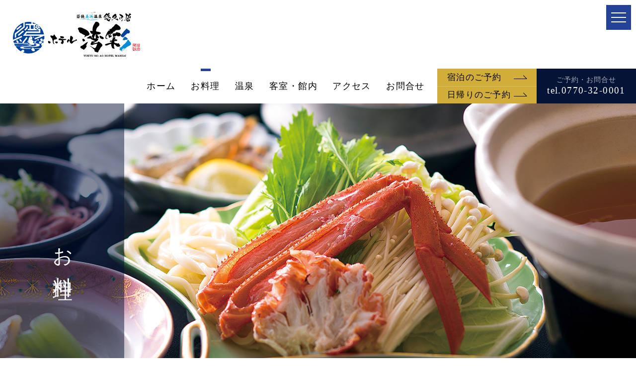

--- FILE ---
content_type: text/html; charset=utf-8
request_url: https://www.wansai.jp/cuisine/
body_size: 7224
content:
<!doctype html>
<html lang="ja">

<head>
	<meta charset="utf-8">
	<meta http-equiv="X-UA-Compatible" content="IE=edge">
	<meta name="viewport" content="width=device-width, maximum-scale=1">
	<meta name="format-detection" content="telephone=no">
	<title>お料理｜若狭美浜温泉 悠久乃碧 ホテル湾彩</title>
	<link rel="canonical" href="https://www.wansai.jp/cuisine/">
    <meta name="description" content="ホテル湾彩では、若狭湾の新鮮な海の幸や、季節の旬味など、素材の味を最大限に活かす味付けにこだわった本格的な日本料理をお召し上がりいただけます。特に冬は「ズワイガニ」やブランド寒ぶり「ひるが響」といった「若狭もの」がお楽しみいただけます。">
	<meta name="keywords" content="お料理,魚介類,和食">
	<link rel="stylesheet" type="text/css" href="../css/bootstrap.min.4.0.0.css">
	<link rel="stylesheet" type="text/css" href="../css/style.css?20260121062916">
    <!-- this page CSS -->
	<link rel="stylesheet" type="text/css" href="../js/slick/slick.css">
	<link rel="stylesheet" type="text/css" href="../js/slick/slick-theme.css">
	<link rel="stylesheet" type="text/css" href="../css/cuisine.css">

	<!-- Favicon Icon -->
	<link rel="shortcut icon" type="image/x-icon" href="/favicon.ico">
	<link rel="apple-touch-icon-precomposed" href="/apple-touch-icon.png">
	<!-- google analytics -->
	<script src="../js/ga.include.js"></script>
</head>

<body id="cuisine">

<div id="wrap" class="page">

<header class="site-header">
	<p class="main-logo">
    	<a href="../">
    		<span class="logo-img"><img src="../img/common/logo.svg" alt="若狭美浜温泉 悠久乃碧 ホテル湾彩"></span>
        </a>
    </p>
	<div class="header-contents nav-wrap">
		<nav id="nav" class="site-navigation">
			<ul>
				<li class="g-menu"><a href="../" class="f-sz18">ホーム</a></li>
				<li class="g-menu"><a href="../cuisine/" class="f-sz18">お料理</a></li>
				<li class="g-menu"><a href="../spa/" class="f-sz18">温泉</a></li>
				<li class="g-menu"><a href="../floorguide/" class="f-sz18">客室・館内</a></li>
				<li class="g-menu"><a href="#sec-access" class="spnav-access f-sz18">アクセス</a></li>
				<li class="g-menu"><a href="../contact/" class="f-sz18">お問合せ</a></li>
				<li class="h-plans">
					<a href="https://asp.hotel-story.ne.jp/ver3d/planlist.asp?hcod1=7B010&hcod2=001&mode=seek&clrmode=true&reffrom=" class="f-sz17" target="_blank">宿泊のご予約<span class="btn-arrow"></span></a>
					<a href="https://asp.hotel-story.ne.jp/ver3d/planlist.asp?hcod1=7B010&hcod2=001&mode=seek&c2plan=800&clrmode=true" class="f-sz17" target="_blank">日帰りのご予約<span class="btn-arrow"></span></a>
				</li>
				<li class="h-contact">
					<span data-action="call" data-tel="0770-32-0001">
						<span class="f-sz14">ご予約・お問合せ</span>
						<span class="f-sz19">tel.0770-32-0001</span>
					</span>
					<!--
					<span data-action="call" data-tel="0120-32-3123">
						<span class="f-sz14">ご予約・お問合せ</span>
						<span class="f-sz19">tel.0120-32-3123</span>
					</span>
					-->
				</li>
			</ul>
		</nav>
	</div><!--/ header-contents -->

	<!-- spMenu -->
    <div class="nav-button">
        <span></span>
        <span></span>
        <span></span>
    </div>

</header>
<!-- header-end -->
<main>
	<div id="pagetitle">
		<div class="ttl">
			<h1 class="txt-center f-sz40">お料理</h1>
		</div>
	</div>

	<section id="sec-intro" class="stxt-center pt70">
		<div class="container">
			<h2 class="sec-ttl f-sz36 mb40">日本の美意識『和』の心<br>日本料理</h2>
			<p class="f-sz16">日本料理はなじみの深い食材を用い、国土・風土の中で独自に発達しました。<br>そして良質な水と新鮮な素材の味を最大限に活かした味付けが尊重されております。<br>そんな日本料理・和食の心を大切にしております。</p>
		</div>
	</section>

	<section id="sec-food" class="pt80 pb70">
		<div class="crab common-layout layout-ti pb70">
			<div class="layout-wrap">
				<div class="layout-row align-items-center">
					<div class="txt-area pt50 pb50 animeleft">
						<div class="ttl-box pb50">
							<h2 class="sec-title f-sz30">福井の冬を飾る<span>『ズワイガニ』</span></h2>
						</div>
						<p class="f-sz16">福井県の冬の食の代名詞ともいえるズワイガニ<br>このズワイガニをふんだんに使った料理が評判です。</p>
					</div>
					<div class="img-area">
						<span class="block"><img src="../img/cuisine/blank-thought.gif" alt=""></span>
					</div>
				</div>
			</div>
		</div>
		<div class="buri common-layout layout-it pb70">
			<div class="layout-wrap">
				<div class="layout-row align-items-center">
					<div class="img-area">
						<span class="block"><img src="../img/cuisine/blank-thought.gif" alt=""></span>
					</div>
					<div class="txt-area pt50 pb50 animeright">
						<div class="ttl-box pb50">
							<h2 class="sec-title f-sz30">響きわたる極上の味<br>若狭美浜寒ぶり『ひるが響』</h2>
						</div>
						<p class="f-sz16">日向漁港で水揚げされる寒ぶり。その中でも、活け越し、血抜き、神経抜きといった処理を施し、重さが8kg以上で形の優れた物は「ひるが響」と呼ばれます。</p>
					</div>
				</div>
			</div>
		</div>
		<div class="row">
			<span class="fugu block"><img src="../img/cuisine/blank-thought.gif" alt=""></span>
			<span class="meat block"><img src="../img/cuisine/blank-thought.gif" alt=""></span>
		</div>
	</section>
	
	
	<section id="sec-port" class="pb80">
		<div class="container">
			<h2 class="f-sz25 f-blu pb20">福井県美浜町は漁港の町として有名です。</h2>
			<p class="f-sz16 mb30">地元の日向・早瀬・敦賀漁港を始めとする日本海若狭湾で水揚げされた新鮮な魚介類と地元の素材にこだわった本格的な日本料理をどうぞお召し上がり下さいませ。<br><br>福井県の若狭美浜町は、古代から大陸から海を通じて文化伝承の入り口となっており、また京の都に続く道としての役割を担ってきました。町の名のとおり日本海に面した美しい浜が続きます。<br><br>遠い昔より、若狭の漁師は魚をとり、海と共に生きることを生業としてきました。魚や貝や海藻をはじめとする、生きるための糧は、海が恵んでくれました。<br><br>現代においても、この地でしかその新鮮な美味が味わえない「若狭もの」と呼ばれる季節の旬味は、目と舌に鮮やかなお料理としてお楽しみいただけます。</p>
			<div class="common-list">
				<span class="ttl f-sz20 block mb10">季節の旬味</span>
				<dl class="f-sz16"><dt>春</dt><dd>めばる・あこ・あいなめ・鯛・さより・いなだ・さば、など</dd></dl>
				<dl class="f-sz16"><dt>夏</dt><dd>きす・黒鯛・石鯛・いか・すずき・本まぐろ・まだこ、など</dd></dl>
				<dl class="f-sz16"><dt>秋</dt><dd>はまち・ぐじ・いか・かます・さわら・めじまぐろ、など</dd></dl>
				<dl class="f-sz16"><dt>冬</dt><dd>ふぐ・越前がに・ぶり・甘えび・たら・ひらめ・ぐれ、など</dd></dl>
			</div>
		</div>
	</section>

	<section data-scroll id="gourmet-plan" class="top-border plan pt70 pb60">
		<h2 data-scroll class="sec-title f-sz30 txt-center mb40">グルメプラン</h2>
		<div class="slider-cont mb40">
			<div class="grm-slider slider">
								<div>
					<div class="slide-img">
						<a href="https://asp.hotel-story.ne.jp/ver3d/ASPP0200.asp?hidSELECTCOD1=7B010&amp;hidSELECTCOD2=001&amp;hidSELECTPLAN=A7L9R&amp;pac=P02&amp;hidSELECTARRYMD=&amp;hidSELECTHAKSU=1&amp;rooms=1&amp;selectptyp=&amp;selectppsn=&amp;hidk=&amp;reffrom=&amp;LB01=server8">
														<img src="../img/common/blank_plan.gif" alt="" style="background-image:url(/CMSF/uploads/01_nagomi.jpg)">
													</a>
					</div>
					<div class="slide-txt">
						<p class="slide-title f-sz18"><a href="https://asp.hotel-story.ne.jp/ver3d/ASPP0200.asp?hidSELECTCOD1=7B010&amp;hidSELECTCOD2=001&amp;hidSELECTPLAN=A7L9R&amp;pac=P02&amp;hidSELECTARRYMD=&amp;hidSELECTHAKSU=1&amp;rooms=1&amp;selectptyp=&amp;selectppsn=&amp;hidk=&amp;reffrom=&amp;LB01=server8">◆凪海（なごみ）◆～鮑バター焼き、河豚料理、若狭牛ステーキ他～★特選コース★</a></p>
						<p class="slide-price f-red">
							<span class="f-sz29">18700</span>
							<span class="f-sz16">円～/人</span>
						</p>
					</div>
				</div>
								<div>
					<div class="slide-img">
						<a href="https://asp.hotel-story.ne.jp/ver3d/ASPP0200.asp?hidSELECTCOD1=7B010&amp;hidSELECTCOD2=001&amp;hidSELECTPLAN=A7L9L&amp;pac=P02&amp;hidSELECTARRYMD=&amp;hidSELECTHAKSU=1&amp;rooms=1&amp;selectptyp=&amp;selectppsn=&amp;hidk=&amp;reffrom=&amp;LB01=server8">
														<img src="../img/common/blank_plan.gif" alt="" style="background-image:url(/CMSF/uploads/02_gekka.jpg)">
													</a>
					</div>
					<div class="slide-txt">
						<p class="slide-title f-sz18"><a href="https://asp.hotel-story.ne.jp/ver3d/ASPP0200.asp?hidSELECTCOD1=7B010&amp;hidSELECTCOD2=001&amp;hidSELECTPLAN=A7L9L&amp;pac=P02&amp;hidSELECTARRYMD=&amp;hidSELECTHAKSU=1&amp;rooms=1&amp;selectptyp=&amp;selectppsn=&amp;hidk=&amp;reffrom=&amp;LB01=server8">◆月華（げっか）◆～若狭牛ステーキ・若狭牛すき鍋・白子茶碗蒸し他～☆おすすめコース☆</a></p>
						<p class="slide-price f-red">
							<span class="f-sz29">16500</span>
							<span class="f-sz16">円～/人</span>
						</p>
					</div>
				</div>
								<div>
					<div class="slide-img">
						<a href="https://asp.hotel-story.ne.jp/ver3d/ASPP0200.asp?hidSELECTCOD1=7B010&amp;hidSELECTCOD2=001&amp;hidSELECTPLAN=A7L9J&amp;pac=P02&amp;hidSELECTARRYMD=&amp;hidSELECTHAKSU=1&amp;rooms=1&amp;selectptyp=&amp;selectppsn=&amp;hidk=&amp;reffrom=&amp;LB01=server8">
														<img src="../img/common/blank_plan.gif" alt="" style="background-image:url(/CMSF/uploads/03_nanairo.jpg)">
													</a>
					</div>
					<div class="slide-txt">
						<p class="slide-title f-sz18"><a href="https://asp.hotel-story.ne.jp/ver3d/ASPP0200.asp?hidSELECTCOD1=7B010&amp;hidSELECTCOD2=001&amp;hidSELECTPLAN=A7L9J&amp;pac=P02&amp;hidSELECTARRYMD=&amp;hidSELECTHAKSU=1&amp;rooms=1&amp;selectptyp=&amp;selectppsn=&amp;hidk=&amp;reffrom=&amp;LB01=server8">◆七彩（なないろ）◆～若狭牛すき鍋・白子茶碗蒸し・鯖へしこちらし寿司他～＜スタンダードコース＞</a></p>
						<p class="slide-price f-red">
							<span class="f-sz29">14300</span>
							<span class="f-sz16">円～/人</span>
						</p>
					</div>
				</div>
							    			</div>
		</div>
		
		<div class="container">
			<div class="btnarea btn-center">
				<a href="https://asp.hotel-story.ne.jp/ver3d/planlist.asp?hcod1=7B010&hcod2=001&mode=seek&clrmode=true&reffrom=" class="btn btnW-m btnH-m btn-orange" target="_blank">
					<span class="btn-cont">
						<span class="btn-txt f-sz18 f-w600">宿泊プラン一覧へ</span>
						<span class="btn-icon"><span class="btn-arrow"></span></span>
					</span>
				</a>
			</div>
		</div>


		<!-- -->
		<div>
			<p id="knt-sec">
				<span><a href="https://www.knt.co.jp/kokunaidp/dp/planlist/?hotelCd=149703&transportType=1&deptArea=1&catid1=108&tc=5603&utm_source=wansai&utm_medium=referral" target="_blank"><img src="../img/common/knt-jr-banner.jpg" alt="KNT JRと宿がセットでお得！"></a></span>
			</p>
		</div>
		<!-- -->			

	</section>

<!--	<section data-scroll id="day-plan" class="top-border plan pt70">
		<h2 data-scroll class="sec-title f-sz30 txt-center mb40">日帰りプラン</h2>
		<div class="slider-cont">
			<div class="day-slider slider">
							<div>
					<div class="slide-img">
										<img src="../img/common/blank_plan.gif" alt="" style="background-image:url(/CMSF/uploads/04_soukai_001.jpg)">
										</div>
					<div class="slide-txt">
						<p class="slide-title f-sz18">蒼海 soukai</p>
						<p class="slide-price f-red">
							<span class="f-sz29">7700</span>
							<span class="f-sz16">円～/人</span>
						</p>
					</div>
				</div>
							<div>
					<div class="slide-img">
										<img src="../img/common/blank_plan.gif" alt="" style="background-image:url(/CMSF/uploads/05_ayaemaki_001.jpg)">
										</div>
					<div class="slide-txt">
						<p class="slide-title f-sz18">彩絵巻 ayaemaki</p>
						<p class="slide-price f-red">
							<span class="f-sz29">6600</span>
							<span class="f-sz16">円～/人</span>
						</p>
					</div>
				</div>
							<div>
					<div class="slide-img">
										<img src="../img/common/blank_plan.gif" alt="" style="background-image:url(/CMSF/uploads/06_saikainouta_001.jpg)">
										</div>
					<div class="slide-txt">
						<p class="slide-title f-sz18">彩海の詩 saikai no uta</p>
						<p class="slide-price f-red">
							<span class="f-sz29">5500</span>
							<span class="f-sz16">円～/人</span>
						</p>
					</div>
				</div>
						</div>
		</div>
			</section>-->



</main>

<section data-scroll id="sec-access" class="pt70">
	<h2 class="sec-title f-sz36 txt-center mb40">アクセス</h2>
	<div class="google-map">
        <!-- Google Maps -->
        <div id="map_canvas"><iframe src="https://www.google.com/maps/embed?pb=!1m14!1m8!1m3!1d12974.857399830815!2d135.9117088!3d35.6101122!3m2!1i1024!2i768!4f13.1!3m3!1m2!1s0x0%3A0x164a8a7a65281e86!2z6Iul54ut576O5rWc5rip5rOJIOaCoOS5heS5g-eipyDjg5vjg4bjg6vmub7lvak!5e0!3m2!1sja!2sjp!4v1601866410802!5m2!1sja!2sjp"></iframe></div>

		<div class="container">
			<div class="btnarea btn-center">
				<a href="https://goo.gl/maps/dcjpodXj4xnJvqpu8" target="_blank" class="btn btnW-s btnH-s btn-blu">
					<span class="btn-cont">
						<span class="btn-icon"><span class="btn-angle-r"></span></span>
						<span class="btn-txt f-sz15">Google Mapを見る</span>
					</span>
				</a>
			</div>
		</div>

    </div>
    <div class="pt50 pb80">
	    <div class="container">
			<h3 class="mb30 stxt-center">
				<span class="f-sz18 block pb10">若狭美浜温泉 悠久乃碧</span>
				<span class="f-sz36">ホテル湾彩</span>
				<!-- <span class="f-sz16">（旧：海のホテルひろせ）</span> -->
			</h3>
			<div class="row box-acinfo mb50">
				<div class="ac-detail animebottom01 pt40 col-xl-6 col-lg-5">
					<p class="f-sz16 pb30">所在地：<br>〒919-1123 <br class="sp-only-m">福井県三方郡美浜町久々子海岸(久々子2-5-2)</p>
					<dl class="bycar pb20">
						<dt class="f-sz18 f-w600 pb10"><span class="icon block"><img src="../img/common/icon_car.svg" alt=""></span>車でお越しのお客様</dt>
						<dd class="f-sz16">舞鶴若狭自動車道 美浜I.Cより約10分<br>北陸自動車道 敦賀I.Cより約20分<br>駐車場：乗用車80台、大型バス10台（ご宿泊者無料）</dd>
					</dl>
					<dl class="bytrain pb20">
						<dt class="f-sz18 f-w600 pb10"><span class="icon block"><img src="../img/common/icon_train.svg" alt=""></span>電車でお越しのお客様</dt>
						<dd class="f-sz16">JR小浜線 美浜駅（駅から無料送迎あり）<br><span class="f-sz14">※JR北陸本線 敦賀駅で乗り換えてください。</span></dd>
					</dl>
					<div class="bybus">
						<p class="f-sz18 f-blu block">※送迎は２名様以上でお受けいたします<br>送迎は前日までの事前予約が必要です<br>定員になり次第、お断りする場合がありますので、<br class="pc-only">お早めにご予約お願いいたします。</p>
						<ul>
							<li class="f-sz15"><br>迎え：美浜駅発　16時11分</li>
							<li class="f-sz15">送り：湾彩発　　 9時50分</li>
						</ul>
					</div>
				</div>
				<div class="ac-reserve animebottom02 pt40 pb40 col-xl-6 col-lg-7">
					<h3 class="f-sz22 pb20 txt-center">ご予約・お問合せはこちらから</h3>
					<div class="btnarea btn-center">
						<a href="https://asp.hotel-story.ne.jp/ver3d/planlist.asp?hcod1=7B010&hcod2=001&mode=seek&clrmode=true&reffrom=" target="_blank" class="btn btnH-l btn-orange">
							<span class="btn-cont">
								<span class="btn-txt f-sz22">宿泊のご予約</span>
								<span class="btn-icon"><span class="btn-arrow"></span></span>
							</span>
						</a>
						<a href="../contact/" class="btn btnH-l btn-blu">
							<span class="btn-cont">
								<span class="btn-txt f-sz22">お問合せフォーム</span>
								<span class="btn-icon"><span class="btn-arrow"></span></span>
							</span>
						</a>
						<a href="https://asp.hotel-story.ne.jp/ver3d/ASPY0300.asp?cod1=7B010&cod2=" class="ac-cancel mb30" target="_blank">
							<span class="btn-cont">
								<span class="btn-txt f-sz16">予約内容の確認・変更キャンセルはこちら</span>
								<span class="btn-icon"><span class="btn-arrow"></span></span>
							</span>
						</a>
						<dl class="mb20">
							<dt class="f-sz17">お電話でのご予約<br>送迎のお問合せ</dt>
							<dd>
								<span data-action="call" data-tel="0770-32-0001">
									<span class="f-sz33">0770-32-0001</span>
									<span class="rec-time f-sz16">受付時間 9:00~20:00</span>
								</span>
							</dd>
						</dl>

						<!--
						<dl class="mb20">
							<dt class="f-sz17">お電話でのご予約<br class="pc-only-m">お問合せはこちら</dt>
							<dd>
								<span data-action="call" data-tel="0120-32-3123">
									<span class="f-sz33">0120-32-3123</span>
									<span class="rec-time f-sz16">受付時間 8:00~20:00</span>
								</span>
							</dd>
						</dl>
						<span class="btn btn-bus">
							<span data-action="call" data-tel="0770-32-0001" class="btn-call">
								<span class="btn-txt f-sz16">送迎バスのお問合せ</span>
								<span class="btn-txt f-sz24">tel.0770-32-0001</span>
							</span>
						</span>
						-->
					</div>

				</div>
			</div>
			<div class="useful-link col-12">
				<ul class="txt-center">
					<li class="list-title f-sz16">お役立ちリンク</li>
					<li class="traffic f-sz16"><a href="https://www.westjr.co.jp/" target="_blank">JR西日本</a></li>
					<li class="traffic f-sz16"><a href="http://www.jreast.co.jp/" target="_blank">JR東日本</a></li>
					<li class="traffic f-sz16"><a href="http://www.fukui-bus.net/" target="_blank">ばすでんしゃねっと・ふくい</a></li>
				</ul>
			</div>
		</div>
    </div>
</section>
<footer class="site-footer">
	<div class="container txt-center pt60 pb50">
		<p class="f-logo mb40">
			<span class="logo-img"><img src="../img/common/logo.svg" alt="若狭美浜温泉 悠久乃碧 ホテル湾彩"></span>
		</p>
		<div class="f-info mb40">
			<address class="f-sz18 mb20">〒919-1123 <br class="sp-only-m">福井県三方郡美浜町久々子海岸</address>
			<p class="f-tel mb20">
				<span data-action="call" data-tel="0770-32-0001" class="tel-contact f-sz24">tel.0770-32-0001</span>
				<!--
				<span data-action="call" data-tel="0120-32-3123" class="tel-contact f-sz24">tel.0120-32-3123</span>
				<span class="slash f-sz24">&nbsp;/&nbsp;</span>
				<span data-action="call" data-tel="0770-32-0001" class="tel-bus f-sz24">tel.0770-32-0001</span>
				-->
			</p>
            <p class="f-fax f-blk f-sz18 pb20">fax.0770-32-5694</p>
            <ul class="sns">
                <li class="instagram">
                    <a href="https://www.instagram.com/wansai_hotel/" target="_blank">
                        <i class="icon i-instagram"></i><span class="f-sz18">Instagram</span>
                    </a>
                </li>
            </ul>
		</div>
		<nav class="site-map mb40">
			<ul class="f-sz16">
				<li><a href="../">ホーム</a></li>
				<li><a href="../news/">お知らせ</a></li>
				<li><a href="../cuisine/">お料理</a></li>
				<li><a href="../spa/">温泉</a></li>
				<li><a href="../floorguide/">客室・館内</a></li>
				<li><a href="#sec-access">アクセス</a></li>
				<li><a href="../contact/">お問合せ</a></li>
				<li><a href="../privacy/">プライバシーポリシー</a></li>
				<li><a href="https://asp.hotel-story.ne.jp/ver3d/planlist.asp?hcod1=7B010&hcod2=001&mode=seek&clrmode=true&reffrom=" target="_blank">宿泊プラン</a></li>
				<li><a href="../dayplan/">団体日帰りプラン</a></li>
				<li><a href="../travelagency/">旅行代理店の方</a></li>
			</ul>
		</nav>
		<p class="f-sz17 f-blu">反社会的勢力および公序良俗に反すると思われる個人、団体等の利用は固くお断り申し上げます。</p>
	</div>
	<div class="f-ban pt40 pb40">
		<div class="container txt-center">
			<dl>
				<dt class="f-sz18 mb20 txt-center">せくみ屋グループ運営</dt>
				<dd><a href="http://www.sekumiya-group.com/" target="_blank"><img src="../img/common/fban01.jpg" alt="せくみ屋グループ"></a></dd>
				<dd><a href="http://www.sekumiya.jp/" target="_blank"><img src="../img/common/fban02.jpg" alt="ホテルせくみ屋 若狭の宿"></a></dd>
				<dd><a href="https://www.suigekka.jp/" target="_blank"><img src="../img/common/fban03.jpg" alt="水月花"></a></dd>
				<!-- <dd><a href="http://www.shiroyamasou.jp/" target="_blank"><img src="../img/common/fban04.jpg" alt="城山荘"></a></dd> -->
				<!-- <dd><a href="http://wedding.preferito.jp" target="_blank"><img src="../img/common/fban05.jpg" alt="preferito"></a></dd> -->
				<dd><a href="https://www.hanayurari.com" target="_blank"><img src="../img/common/fban06.jpg" alt="hanaゆらり"></a></dd>
			</dl>
		</div>
	</div>
	<div id="copy">
		<div class="container txt-center">
			<p class="t-copy f-ari f-sz11">Copyright &copy; <script>document.write(new Date().getFullYear())</script> YUKYU NO AO HOTEL WANSAI. All rights reserved.</p>
		</div>
	</div>
</footer>

</div><!--/ page -->

	<script src="https://code.jquery.com/jquery-1.12.4.min.js"></script>
	<script src="../js/common.js"></script>
	<script src="../js/plugin.js"></script>
	<script src="../js/slick/slick.min.js"></script>
	<script>
		$(function(){
			$('.grm-slider').slick({
					infinite: true,
					autoplay: true,
					autoplaySpeed: 6000,
					arrows: true,
					prevArrow:'<span class="slide-arrow prev-arrow"></span>',
					nextArrow:'<span class="slide-arrow next-arrow"></span>',
					slidesToShow: 3,
					slidesToScroll: 1,
					responsive: [{
						breakpoint: 1200,
							settings: {
								slidesToShow: 2,
								slidesToScroll: 1,
							}
						},{
						breakpoint: 481,
							settings: {
								slidesToShow: 1,
								slidesToScroll: 1,
							}
						}
					]
			});
		});
		$(function(){
			$('.day-slider').slick({
					infinite: true,
					autoplay: true,
					autoplaySpeed: 6000,
					arrows: true,
					prevArrow:'<span class="slide-arrow prev-arrow"></span>',
					nextArrow:'<span class="slide-arrow next-arrow"></span>',
					slidesToShow: 3,
					slidesToScroll: 1,
					responsive: [{
						breakpoint: 1200,
							settings: {
								slidesToShow: 2,
								slidesToScroll: 1,
							}
						},{
						breakpoint: 481,
							settings: {
								slidesToShow: 1,
								slidesToScroll: 1,
							}
						}
					]
			});
		});

	</script>
	<script src="../js/jquery.matchHeight.js"></script>
	<script>
	$(function() {
		    $('.slide-title').matchHeight();
	});
	</script>
</body>

</html>


--- FILE ---
content_type: text/css
request_url: https://www.wansai.jp/css/style.css?20260121062916
body_size: 10936
content:
/* CSS Document */

/* font STYLE 
--------------------------------- */

/* @font-face {
  font-family: "Yu Mincho";
  font-weight: normal;
  src: local("Yu Mincho-Medium");
  local('Yu Mincho Medium'),
  local('YuMincho-Regular');
}
@font-face {
  font-family: "Yu Mincho";
  font-weight: bold;
  src: local("Yu Mincho-Bold");
  local('Yu Mincho'); 
} */

@font-face {
    font-family: "Yu Mincho";
    font-weight: normal;
    src: local("Yu Mincho Medium"), local("Yu Mincho"),
        local("YuMincho-Regular");
}

@font-face {
    font-family: "Yu Mincho";
    font-weight: bold;
    src: local("Yu Mincho Demibold"), local("Yu Mincho Bold"),
        local("YuMincho-Bold");
}

/* reset 
--------------------------------- */

/* RESET CSS
========================= */
html,
body,
div,
span,
applet,
object,
iframe,
h1,
h2,
h3,
h4,
h5,
h6,
p,
blockquote,
pre,
a,
abbr,
acronym,
address,
big,
cite,
code,
del,
dfn,
em,
img,
ins,
kbd,
q,
s,
samp,
small,
strike,
strong,
sub,
sup,
tt,
var,
b,
u,
i,
center,
dl,
dt,
dd,
ol,
ul,
li,
fieldset,
form,
label,
legend,
table,
caption,
tbody,
tfoot,
thead,
tr,
th,
td,
article,
aside,
canvas,
details,
embed,
figure,
figcaption,
footer,
header,
hgroup,
menu,
nav,
output,
ruby,
section,
summary,
time,
mark,
audio,
video {
    box-sizing: border-box;
    padding: 0;
    margin: 0;
    font-size: 100%;
    font-style: normal;
    font-weight: normal;
    vertical-align: baseline;
    letter-spacing: 0.075em;
    border: 0;
}

section {
    width: 100%;
}

html,
body {
    width: 100%;
    height: 100%;
    padding: 0;
    margin: 0;
}

article,
aside,
details,
figcaption,
figure,
footer,
header,
hgroup,
menu,
nav,
section {
    display: block;
}

a {
    display: inline-block;
}

html {
    overflow-y: scroll;
    -webkit-overflow-scrolling: touch;
}

blockquote,
q {
    quotes: none;
}

blockquote::before,
blockquote::after,
q::before,
q::after {
    content: none;
}

input,
textarea {
    padding: 0;
    margin: 0;
}

ol,
ul {
    list-style: none;
}

table {
    width: 100%;
    border-spacing: 0;
    border-collapse: collapse;
}

table,
th,
td {
    border-collapse: collapse;
}

caption,
th {
    text-align: left;
}

img {
    width: 100%;
    height: auto;
    line-height: 0;
    vertical-align: top;
}

a {
    outline: 0 none black !important;
    transition: 0.28s;
}

a,
form,
input,
iframe,
textarea,
button,
slick-slide,
slick-active {
    outline: 0 none black !important;
}

a img {
    transition: 0.28s;
}

a:link,
a:hover,
a:visited {
    color: #000;
    text-decoration: none !important;
    outline: 0 none black !important;
}

.label.background--light {
    color: #000;
}

.label.background--dark {
    color: #fff;
}

/* Primary Styles
--------------------------------- */
html {
    box-sizing: border-box;
    overflow-y: scroll;
    font-size: 62.5%;
    text-size-adjust: 100%;
}

body {
    padding: 0;
    margin: 0;
    font-family: "Yu Mincho", YuMincho, "游明朝", "Hiragino Mincho ProN",
        Georgia, "HGS明朝E", "メイリオ", Meiryo, serif;
    font-size: 1em;
    font-weight: normal;
    line-height: 1.6;
    color: #000;
    letter-spacing: 0.08em;
    background: #fff;
    text-size-adjust: 100%;
}

main {
    clear: both;
    overflow: hidden;
    font-size: 1.6rem;
    line-height: 1.75;
}

/* wrap */
.wrap-ss {
    width: 90%;
    max-width: 900px;
    margin: 0 auto;
}

.wrap-s {
    width: 90%;
    max-width: 1200px;
    margin: 0 auto;
}

.wrap {
    width: 90%;
    max-width: 1350px;
    margin: 0 auto;
}

/* font family -------------------------------------- */
.f-hkg {
    font-family: "ヒラギノ角ゴ Pro W6", "HiraKakuPro-W6",
        "Hiragino Kaku Gothic Pro", "メイリオ", Meiryo, "ＭＳ Ｐゴシック",
        "MS PGothic", sans-serif;
}

.f-ari {
    font-family: arial, sans-serif;
}

/* font weight -------------------------------------- */
.f-bold {
    font-weight: bold;
}

.f-normal {
    font-weight: normal;
}

.f-w100 {
    font-weight: 100;
}

.f-w200 {
    font-weight: 200;
}

.f-w300 {
    font-weight: 300;
}

.f-w400 {
    font-weight: normal;
}

.f-w500 {
    font-weight: 500;
}

.f-w600 {
    font-weight: 600;
}

.f-w700 {
    font-weight: bold;
}

.f-w900 {
    font-weight: 900;
}

/* font color -------------------------------------- */
.f-blu {
    color: #00439a;
}

.f-nvy {
    color: #0a2a7b;
}

.f-red {
    color: #c02747;
}

.f-wht {
    color: #fff;
}

.f-blk {
    color: #000;
}

/* font size -------------------------------------- */
[class^="f-sz"] {
    transition: all 0.28s ease;
}

.f-sz10 {
    font-size: 1rem;
}

.f-sz11 {
    font-size: 1.1rem;
}

.f-sz12 {
    font-size: 1.2rem;
}

.f-sz13 {
    font-size: 1.3rem;
}

.f-sz14 {
    font-size: 1.4rem;
}

.f-sz15 {
    font-size: 1.5rem;
}

.f-sz16 {
    font-size: 1.6rem;
}

.f-sz17 {
    font-size: 1.7rem;
}

.f-sz18 {
    font-size: 1.8rem;
}

.f-sz19 {
    font-size: 1.9rem;
}

.f-sz20 {
    font-size: 2rem;
}

.f-sz21 {
    font-size: 2.1rem;
}

.f-sz22 {
    font-size: 2.2rem;
}

.f-sz23 {
    font-size: 2.3rem;
}

.f-sz24 {
    font-size: 2.4rem;
}

.f-sz25 {
    font-size: 2.5rem;
}

.f-sz26 {
    font-size: 2.6rem;
}

.f-sz27 {
    font-size: 2.7rem;
}

.f-sz28 {
    font-size: 2.8rem;
}

.f-sz29 {
    font-size: 2.9rem;
}

.f-sz30 {
    font-size: 3rem;
}

.f-sz31 {
    font-size: 3.1rem;
}

.f-sz32 {
    font-size: 3.2rem;
}

.f-sz33 {
    font-size: 3.3rem;
}

.f-sz34 {
    font-size: 3.4rem;
}

.f-sz35 {
    font-size: 3.5rem;
}

.f-sz36 {
    font-size: 3.6rem;
}

.f-sz37 {
    font-size: 3.7rem;
}

.f-sz38 {
    font-size: 3.8rem;
}

.f-sz39 {
    font-size: 3.9rem;
}

.f-sz40 {
    font-size: 4rem;
}

.f-sz41 {
    font-size: 4.1rem;
}

.f-sz42 {
    font-size: 4.2rem;
}

.f-sz43 {
    font-size: 4.3rem;
}

.f-sz44 {
    font-size: 4.4rem;
}

.f-sz45 {
    font-size: 4.5rem;
}

.f-sz46 {
    font-size: 4.6rem;
}

.f-sz47 {
    font-size: 4.7rem;
}

.f-sz48 {
    font-size: 4.8rem;
}

.f-sz49 {
    font-size: 4.9rem;
}

.f-sz50 {
    font-size: 5rem;
}

.f-sz51 {
    font-size: 5.1rem;
}

.f-sz52 {
    font-size: 5.2rem;
}

.f-sz53 {
    font-size: 5.3rem;
}

.f-sz54 {
    font-size: 5.4rem;
}

.f-sz55 {
    font-size: 5.5rem;
}

.f-sz56 {
    font-size: 5.6rem;
}

.f-sz57 {
    font-size: 5.7rem;
}

.f-sz58 {
    font-size: 5.8rem;
}

.f-sz59 {
    font-size: 5.9rem;
}

.f-sz60 {
    font-size: 6rem;
}

.f-sz62 {
    font-size: 6.2rem;
}

.f-sz64 {
    font-size: 6.4rem;
}

.f-sz66 {
    font-size: 6.6rem;
}

.f-sz68 {
    font-size: 6.8rem;
}

.f-sz70 {
    font-size: 7rem;
}

.f-sz72 {
    font-size: 7.2rem;
}

.f-sz76 {
    font-size: 7.5rem;
}

.f-sz80 {
    font-size: 8rem;
}

.f-sz85 {
    font-size: 8.5rem;
}

.f-sz90 {
    font-size: 9rem;
}

.f-sz95 {
    font-size: 9.5rem;
}

.f-sz100 {
    font-size: 10rem;
}

.f-sz110 {
    font-size: 11rem;
}

@media (width >= 481px) and (width <= 1200px) {
    .f-sz15 {
        font-size: calc(1.4rem + ((1vw - 0.48rem) * 0.1389));
    }

    .f-sz16 {
        font-size: calc(1.5rem + ((1vw - 0.48rem) * 0.1389));
    }

    .f-sz17 {
        font-size: calc(1.6rem + ((1vw - 0.48rem) * 0.1389));
    }

    .f-sz18 {
        font-size: calc(1.7rem + ((1vw - 0.48rem) * 0.1389));
    }

    .f-sz19 {
        font-size: calc(1.75rem + ((1vw - 0.48rem) * 0.2083));
    }

    .f-sz20 {
        font-size: calc(1.8rem + ((1vw - 0.48rem) * 0.2778));
    }

    .f-sz21 {
        font-size: calc(1.85rem + ((1vw - 0.48rem) * 0.3472));
    }

    .f-sz22 {
        font-size: calc(1.9rem + ((1vw - 0.48rem) * 0.4167));
    }

    .f-sz23 {
        font-size: calc(1.95rem + ((1vw - 0.48rem) * 0.4861));
    }

    .f-sz24 {
        font-size: calc(2rem + ((1vw - 0.48rem) * 0.5556));
    }

    .f-sz25 {
        font-size: calc(2rem + ((1vw - 0.48rem) * 0.6944));
    }

    .f-sz26 {
        font-size: calc(2.1rem + ((1vw - 0.48rem) * 0.6944));
    }

    .f-sz27 {
        font-size: calc(2.1rem + ((1vw - 0.48rem) * 0.8333));
    }

    .f-sz28 {
        font-size: calc(2.2rem + ((1vw - 0.48rem) * 0.8333));
    }

    .f-sz29 {
        font-size: calc(2.2rem + ((1vw - 0.48rem) * 0.9722));
    }

    .f-sz30 {
        font-size: calc(2.3rem + ((1vw - 0.48rem) * 0.9722));
    }

    .f-sz31 {
        font-size: calc(2.3rem + ((1vw - 0.48rem) * 1.1111));
    }

    .f-sz32 {
        font-size: calc(2.4rem + ((1vw - 0.48rem) * 1.1111));
    }

    .f-sz33 {
        font-size: calc(2.4rem + ((1vw - 0.48rem) * 1.25));
    }

    .f-sz34 {
        font-size: calc(2.5rem + ((1vw - 0.48rem) * 1.25));
    }

    .f-sz35 {
        font-size: calc(2.5rem + ((1vw - 0.48rem) * 1.3889));
    }

    .f-sz36 {
        font-size: calc(2.6rem + ((1vw - 0.48rem) * 1.3889));
    }

    .f-sz37 {
        font-size: calc(2.6rem + ((1vw - 0.48rem) * 1.5278));
    }

    .f-sz38 {
        font-size: calc(2.7rem + ((1vw - 0.48rem) * 1.5278));
    }

    .f-sz39 {
        font-size: calc(2.7rem + ((1vw - 0.48rem) * 1.6667));
    }

    .f-sz40 {
        font-size: calc(2.8rem + ((1vw - 0.48rem) * 1.6667));
    }

    .f-sz41 {
        font-size: calc(2.8rem + ((1vw - 0.48rem) * 1.8056));
    }

    .f-sz42 {
        font-size: calc(2.9rem + ((1vw - 0.48rem) * 1.8056));
    }

    .f-sz43 {
        font-size: calc(2.9rem + ((1vw - 0.48rem) * 1.9444));
    }

    .f-sz44 {
        font-size: calc(3rem + ((1vw - 0.48rem) * 1.9444));
    }

    .f-sz45 {
        font-size: calc(3rem + ((1vw - 0.48rem) * 2.0833));
    }

    .f-sz46 {
        font-size: calc(3.1rem + ((1vw - 0.48rem) * 2.0833));
    }

    .f-sz47 {
        font-size: calc(3.1rem + ((1vw - 0.48rem) * 2.2222));
    }

    .f-sz48 {
        font-size: calc(3.2rem + ((1vw - 0.48rem) * 2.2222));
    }

    .f-sz49 {
        font-size: calc(3.2rem + ((1vw - 0.48rem) * 2.3611));
    }

    .f-sz50 {
        font-size: calc(3.3rem + ((1vw - 0.48rem) * 2.3611));
    }

    .f-sz51 {
        font-size: calc(3.3rem + ((1vw - 0.48rem) * 2.5));
    }

    .f-sz52 {
        font-size: calc(3.4rem + ((1vw - 0.48rem) * 2.5));
    }

    .f-sz53 {
        font-size: calc(3.4rem + ((1vw - 0.48rem) * 2.6389));
    }

    .f-sz54 {
        font-size: calc(3.5rem + ((1vw - 0.48rem) * 2.6389));
    }

    .f-sz55 {
        font-size: calc(3.5rem + ((1vw - 0.48rem) * 2.7778));
    }

    .f-sz56 {
        font-size: calc(3.6rem + ((1vw - 0.48rem) * 2.7778));
    }

    .f-sz57 {
        font-size: calc(3.6rem + ((1vw - 0.48rem) * 2.9167));
    }

    .f-sz58 {
        font-size: calc(3.7rem + ((1vw - 0.48rem) * 2.9167));
    }

    .f-sz59 {
        font-size: calc(3.7rem + ((1vw - 0.48rem) * 3.0556));
    }

    .f-sz60 {
        font-size: calc(3.8rem + ((1vw - 0.48rem) * 3.0556));
    }

    .f-sz62 {
        font-size: calc(3.8rem + ((1vw - 0.48rem) * 3.3333));
    }

    .f-sz64 {
        font-size: calc(3.9rem + ((1vw - 0.48rem) * 3.4722));
    }

    .f-sz66 {
        font-size: calc(3.9rem + ((1vw - 0.48rem) * 3.75));
    }

    .f-sz68 {
        font-size: calc(4rem + ((1vw - 0.48rem) * 3.8889));
    }

    .f-sz70 {
        font-size: calc(4.2rem + ((1vw - 0.48rem) * 3.8889));
    }

    .f-sz72 {
        font-size: calc(4.4rem + ((1vw - 0.48rem) * 3.8889));
    }

    .f-sz76 {
        font-size: calc(4.6rem + ((1vw - 0.48rem) * 4.1667));
    }

    .f-sz80 {
        font-size: calc(4.8rem + ((1vw - 0.48rem) * 4.4444));
    }

    .f-sz85 {
        font-size: calc(5rem + ((1vw - 0.48rem) * 4.8611));
    }

    .f-sz90 {
        font-size: calc(5rem + ((1vw - 0.48rem) * 5.5556));
    }

    .f-sz95 {
        font-size: calc(5.5rem + ((1vw - 0.48rem) * 5.5556));
    }

    .f-sz100 {
        font-size: calc(5.5rem + ((1vw - 0.48rem) * 6.25));
    }

    .f-sz110 {
        font-size: calc(5.5rem + ((1vw - 0.48rem) * 7.6389));
    }
}

@media (width <= 480px) {
    .f-sz15 {
        font-size: 1.4rem;
    }

    .f-sz16 {
        font-size: 1.5rem;
    }

    .f-sz17 {
        font-size: 1.6rem;
    }

    .f-sz18 {
        font-size: 1.7rem;
    }

    .f-sz19 {
        font-size: 1.75rem;
    }

    .f-sz20 {
        font-size: 1.8rem;
    }

    .f-sz21 {
        font-size: 1.85rem;
    }

    .f-sz22 {
        font-size: 1.9rem;
    }

    .f-sz23 {
        font-size: 1.95rem;
    }

    .f-sz24 {
        font-size: 2rem;
    }

    .f-sz25 {
        font-size: 2rem;
    }

    .f-sz26 {
        font-size: 2.1rem;
    }

    .f-sz27 {
        font-size: 2.1rem;
    }

    .f-sz28 {
        font-size: 2.2rem;
    }

    .f-sz29 {
        font-size: 2.2rem;
    }

    .f-sz30 {
        font-size: 2.3rem;
    }

    .f-sz31 {
        font-size: 2.3rem;
    }

    .f-sz32 {
        font-size: 2.4rem;
    }

    .f-sz33 {
        font-size: 2.4rem;
    }

    .f-sz34 {
        font-size: 2.5rem;
    }

    .f-sz35 {
        font-size: 2.5rem;
    }

    .f-sz36 {
        font-size: 2.6rem;
    }

    .f-sz37 {
        font-size: 2.6rem;
    }

    .f-sz38 {
        font-size: 2.7rem;
    }

    .f-sz39 {
        font-size: 2.7rem;
    }

    .f-sz40 {
        font-size: 2.8rem;
    }

    .f-sz41 {
        font-size: 2.8rem;
    }

    .f-sz42 {
        font-size: 2.9rem;
    }

    .f-sz43 {
        font-size: 2.9rem;
    }

    .f-sz44 {
        font-size: 3rem;
    }

    .f-sz45 {
        font-size: 3rem;
    }

    .f-sz46 {
        font-size: 3.1rem;
    }

    .f-sz47 {
        font-size: 3.1rem;
    }

    .f-sz48 {
        font-size: 3.2rem;
    }

    .f-sz49 {
        font-size: 3.2rem;
    }

    .f-sz50 {
        font-size: 3.3rem;
    }

    .f-sz51 {
        font-size: 3.3rem;
    }

    .f-sz52 {
        font-size: 3.4rem;
    }

    .f-sz53 {
        font-size: 3.4rem;
    }

    .f-sz54 {
        font-size: 3.5rem;
    }

    .f-sz55 {
        font-size: 3.5rem;
    }

    .f-sz56 {
        font-size: 3.6rem;
    }

    .f-sz57 {
        font-size: 3.6rem;
    }

    .f-sz58 {
        font-size: 3.7rem;
    }

    .f-sz59 {
        font-size: 3.7rem;
    }

    .f-sz60 {
        font-size: 3.8rem;
    }

    .f-sz62 {
        font-size: 3.8rem;
    }

    .f-sz64 {
        font-size: 3.9rem;
    }

    .f-sz66 {
        font-size: 3.9rem;
    }

    .f-sz68 {
        font-size: 4rem;
    }

    .f-sz70 {
        font-size: 4.2rem;
    }

    .f-sz72 {
        font-size: 4.4rem;
    }

    .f-sz76 {
        font-size: 4.6rem;
    }

    .f-sz80 {
        font-size: 4.8rem;
    }

    .f-sz85 {
        font-size: 5rem;
    }

    .f-sz90 {
        font-size: 5rem;
    }

    .f-sz95 {
        font-size: 5.5rem;
    }

    .f-sz100 {
        font-size: 5.5rem;
    }

    .f-sz110 {
        font-size: 5.5rem;
    }
}

/* padding */
.pt130 {
    padding-top: 130px;
}

.pt120 {
    padding-top: 120px;
}

.pt110 {
    padding-top: 110px;
}

.pt100 {
    padding-top: 100px;
}

.pt90 {
    padding-top: 90px;
}

.pt85 {
    padding-top: 85px;
}

.pt80 {
    padding-top: 80px;
}

.pt70 {
    padding-top: 70px;
}

.pt60 {
    padding-top: 60px;
}

.pt50 {
    padding-top: 50px;
}

.pt40 {
    padding-top: 40px;
}

.pt30 {
    padding-top: 30px;
}

.pt20 {
    padding-top: 20px;
}

.pt15 {
    padding-top: 15px;
}

.pt10 {
    padding-top: 10px;
}

.pb130 {
    padding-bottom: 130px;
}

.pb120 {
    padding-bottom: 120px;
}

.pb110 {
    padding-bottom: 110px;
}

.pb100 {
    padding-bottom: 100px;
}

.pb90 {
    padding-bottom: 90px;
}

.pb80 {
    padding-bottom: 80px;
}

.pb70 {
    padding-bottom: 70px;
}

.pb60 {
    padding-bottom: 60px;
}

.pb50 {
    padding-bottom: 50px;
}

.pb40 {
    padding-bottom: 40px;
}

.pb30 {
    padding-bottom: 30px;
}

.pb20 {
    padding-bottom: 20px;
}

.pb15 {
    padding-bottom: 15px;
}

.pb10 {
    padding-bottom: 10px;
}

.mb90 {
    margin-bottom: 90px;
}

.mb70 {
    margin-bottom: 70px;
}

.mb60 {
    margin-bottom: 60px;
}

.mb50 {
    margin-bottom: 50px;
}

.mb40 {
    margin-bottom: 40px;
}

.mb30 {
    margin-bottom: 30px;
}

.mb20 {
    margin-bottom: 20px;
}

.mb15 {
    margin-bottom: 15px;
}

.mb10 {
    margin-bottom: 10px;
}

.mb5 {
    margin-bottom: 5px;
}

@media (width <= 768px) {
    .pt130 {
        padding-top: 100px;
    }

    .pt120 {
        padding-top: 95px;
    }

    .pt110 {
        padding-top: 90px;
    }

    .pt100 {
        padding-top: 75px;
    }

    .pt90 {
        padding-top: 60px;
    }

    .pt85 {
        padding-top: 63px;
    }

    .pt80 {
        padding-top: 55px;
    }

    .pt70 {
        padding-top: 50px;
    }

    .pt60 {
        padding-top: 45px;
    }

    .pt50 {
        padding-top: 40px;
    }

    .pt40 {
        padding-top: 30px;
    }

    .pt30 {
        padding-top: 25px;
    }

    .pt20 {
        padding-top: 15px;
    }

    .pb130 {
        padding-bottom: 100px;
    }

    .pb120 {
        padding-bottom: 95px;
    }

    .pb110 {
        padding-bottom: 90px;
    }

    .pb100 {
        padding-bottom: 80px;
    }

    .pb90 {
        padding-bottom: 65px;
    }

    .pb80 {
        padding-bottom: 55px;
    }

    .pb70 {
        padding-bottom: 50px;
    }

    .pb60 {
        padding-bottom: 45px;
    }

    .pb50 {
        padding-bottom: 40px;
    }

    .pb40 {
        padding-bottom: 30px;
    }

    .pb30 {
        padding-bottom: 25px;
    }

    .pb20 {
        padding-bottom: 20px;
    }

    .mb30 {
        margin-bottom: 25px;
    }

    .mb40 {
        margin-bottom: 30px;
    }

    .mb50 {
        margin-bottom: 35px;
    }

    .mb60 {
        margin-bottom: 40px;
    }

    .mb70 {
        margin-bottom: 55px;
    }

    .mb90 {
        margin-bottom: 60px;
    }
}

@media (width <= 480px) {
    .pt130 {
        padding-top: 65px;
    }

    .pt120 {
        padding-top: 60px;
    }

    .pt110 {
        padding-top: 55px;
    }

    .pt100 {
        padding-top: 50px;
    }

    .pt90 {
        padding-top: 45px;
    }

    .pt85 {
        padding-top: 40px;
    }

    .pt80 {
        padding-top: 40px;
    }

    .pt70 {
        padding-top: 35px;
    }

    .pt60 {
        padding-top: 30px;
    }

    .pt50 {
        padding-top: 25px;
    }

    .pt40 {
        padding-top: 20px;
    }

    .pt30 {
        padding-top: 15px;
    }

    .pt20 {
        padding-top: 10px;
    }

    .pb130 {
        padding-bottom: 65px;
    }

    .pb120 {
        padding-bottom: 60px;
    }

    .pb110 {
        padding-bottom: 55px;
    }

    .pb100 {
        padding-bottom: 50px;
    }

    .pb90 {
        padding-bottom: 45px;
    }

    .pb80 {
        padding-bottom: 40px;
    }

    .pb70 {
        padding-bottom: 35px;
    }

    .pb60 {
        padding-bottom: 30px;
    }

    .pb50 {
        padding-bottom: 25px;
    }

    .pb40 {
        padding-bottom: 20px;
    }

    .pb30 {
        padding-bottom: 15px;
    }

    .pb20 {
        padding-bottom: 10px;
    }

    .mb90 {
        margin-bottom: 45px;
    }

    .mb70 {
        margin-bottom: 35px;
    }

    .mb60 {
        margin-bottom: 30px;
    }

    .mb50 {
        margin-bottom: 25px;
    }

    .mb40 {
        margin-bottom: 20px;
    }

    .mb30 {
        margin-bottom: 15px;
    }

    .mb20 {
        margin-bottom: 10px;
    }
}

/* text-align */
.txt-center,
.stxt-center {
    text-align: center;
}

.txt-right,
.stxt-right {
    text-align: right;
}

.block {
    display: block;
}

.iblock {
    display: inline-block;
}

/* .pc-only .sp-only */
.pc-only {
    display: block;
}

.pc-only-x {
    display: block;
}

.pc-only-l {
    display: block;
}

.pc-only-m {
    display: block;
}

.sp-only-l {
    display: none !important;
}

.sp-only {
    display: none !important;
}

.sp-only-m {
    display: none !important;
}

@media (width <= 1199px) {
    .pc-only-x {
        display: none !important;
    }
}

@media (width <= 991px) {
    .pc-only-l {
        display: none !important;
    }

    .sp-only-l {
        display: block !important;
    }
}

@media (width <= 768px) {
    .stxt-center {
        text-align: left;
    }

    .pc-only {
        display: none !important;
    }

    .sp-only {
        display: block !important;
    }
}

@media (width <= 480px) {
    .pc-only-m {
        display: none !important;
    }

    .sp-only-m {
        display: block !important;
    }
}

/* iOS タップバグ回避
========================= */
@media screen and (width <= 640px) {
    .button a {
        pointer-events: none;
    }

    a:hover::after,
    a:active::after,
    a:focus::after a::after {
        display: none !important;
    }
}

/* header
--------------------------------- */

/* .site-header */
.site-header {
    position: relative;
    z-index: 3;
    width: 100%;
    height: 70px;
    transition: 0.3s;
}

@media all and (-ms-high-contrast: none) {
    .site-header {
        transform: rotate(0.001deg);
    }
}

.site-header::before {
    position: absolute;
    top: 0;
    right: 0;
    z-index: -1;
    width: 0;
    height: 100%;
    content: "";
    background-color: rgb(255 255 255 / 80%);
    transition: 0.2s;
}

.site-navigation ul {
    display: table;
    table-layout: auto;
}

.site-navigation ul li {
    display: table-cell;
    width: auto;
    height: 70px;
    vertical-align: middle;
    text-align: center;
}

.site-navigation .h-plans {
    position: relative;

    /*	min-width: 200px; */
    max-width: 200px;
}

.site-navigation .h-plans::before {
    position: absolute;
    top: 50%;
    left: 0;
    z-index: 1;
    display: block;
    width: 100%;
    height: 1px;
    content: "";
    background-color: rgb(255 255 255 / 20%);
}

.site-navigation .h-plans a {
    position: relative;
    width: 100%;
    height: auto;
    padding: 0 20px;

    /*	line-height: 70px; */
    line-height: 35px;
    text-align: left;
    background-color: #d1ad39;
}

.site-navigation .h-plans a .btn-arrow {
    position: absolute;
    top: 50%;
    right: 20px;
    margin-top: -4px;
}

.site-navigation .h-contact {
    min-width: 200px;
    line-height: 1.3;
    background-color: #051336;
}

.site-navigation .h-contact span {
    color: #fff;
}

.site-navigation .h-contact .f-sz14 {
    opacity: 0.65;
}

.site-navigation .h-contact .f-sz19 {
    display: block;
}

.main-logo {
    float: left;
    padding-top: 24px;
    padding-bottom: 24px;
    padding-left: 2%;
}

.main-logo .icon-logo {
    width: 195px;
    height: 70px;
}

.main-logo .logo-img {
    display: block;
    width: 256px;
    height: 90px;
}

.header-contents {
    float: right;
}

.site-navigation ul li.g-menu {
    padding: 0 15px;
}

.site-navigation ul li.g-menu:nth-child(6) {
    padding-right: 25px;
}

.site-navigation ul li.g-menu a {
    position: relative;
    line-height: 70px;
    transition: none;
}

.site-navigation ul li.g-menu a::after {
    position: absolute;
    top: 0;
    left: 50%;
    display: block;
    width: 20px;
    height: 5px;
    margin-left: -10px;
    content: "";
    background-color: #244296;
    transform: scale(0, 1);
    transform-origin: center top;
    transition: transform 0.6s;
}

.site-navigation ul li.g-menu a:hover::after {
    transform: scale(1, 1);
}

.site-navigation ul li.g-menu.nav-active a::after {
    transform: scale(1, 1);
}

/* .is-animation */
.is-animation.site-header {
    position: fixed;
    z-index: 2;
}

.is-animation.site-header::before {
    width: 100%;
}

.is-animation .main-logo {
    padding-top: 10px;
    padding-bottom: 10px;
}

.is-animation .main-logo .icon-logo {
    width: 160px;
    height: 56px;
}

.is-animation .main-logo .logo-img {
    width: 160px;
    height: 56px;
}

.is-animation .main-logo a img {
    width: 80%;
}

.is-animation .header-contents {
}

.is-animation .site-navigation ul li.g-menu a::after {
    background-color: #000;
}

@media screen and (width <=1310px) and (width >=1200px) {
    .site-navigation ul li.g-menu {
        padding: 0 5px;
    }

    .site-navigation ul li.g-menu a {
        font-size: 1.7em;
    }
}

@media (width <=1199px) {
    .site-header::before {
        height: 70px;
    }

    .main-logo {
        padding-top: 15px;
        padding-bottom: 15px;
    }
}

@media (width <= 768px) {
    .site-header {
        height: 70px;
    }

    .main-logo {
        padding-top: 12px;
        padding-bottom: 12px;
    }

    .main-logo .icon-logo {
        width: 153px;
        height: 55px;
    }

    .main-logo .logo-img {
        width: 153px;
        height: 55px;
    }

    .site-navigation {
        padding-bottom: 35px;
    }
}

/* common-list */
.common-list {
    max-width: 740px;
    margin-right: auto;
    margin-left: auto;
}

.common-list .ttl::before {
    display: inline-block;
    width: 9px;
    height: 9px;
    margin-right: 12px;
    vertical-align: middle;
    content: "";
    background-color: #008cd6;
    border-radius: 100%;
}

.common-list dl {
    display: table;
    width: 100%;
    table-layout: auto;
    border: 1px solid rgb(104 147 225 / 10%);
}

.common-list dl:not(:last-child) {
    margin-bottom: 10px;
}

.common-list dl dt,
.common-list dl dd {
    display: table-cell;
    padding: 10px 15px;
    vertical-align: baseline;
}

.common-list dl dt {
    width: 150px;
    text-align: center;
    background-color: rgb(104 147 225 / 10%);
}

@media (width <= 480px) {
    .common-list dl dt,
    .common-list dl dd {
        display: block;
        padding: 10px 15px;
    }

    .common-list dl dt {
        width: 100%;
    }
}

/* btn ---------------------------- */

/* btnarea */
.btnarea {
    display: flex;
}

.btnarea.btn-center {
    justify-content: center;
}

.btnarea.btn-right {
    justify-content: flex-end;
}

.btn {
    position: relative;
    display: inline-block;
    width: 100%;
    padding: 0;
    overflow: hidden;
    vertical-align: middle;
    text-align: left;
    cursor: pointer;
    border: none;
    border-radius: 0;
    transition: opacity ease 0.28s;
}

.btn:hover {
    opacity: 0.8;
}

.btn:focus {
    box-shadow: none;
}

/* ボタンの幅：デザイン案に合わせて編集 */
.btnW-s {
    max-width: 200px;
}

.btnW-m {
    max-width: 280px;
}

.btnW-l {
    max-width: 520px;
}

@media (width <= 480px) {
    .btnW-s,
    .btnW-m,
    .btnW-l {
        max-width: none;
    }
}

/* ボタンの高さ：デザイン案に合わせて編集 */
.btnH-s {
    height: 50px;
}

.btnH-m {
    height: 60px;
}

.btnH-l {
    height: 75px;
}

/* オレンジボタン */
.btn.btn-orange {
    color: #000; /* 文字色 */
    background-color: #d1ad39; /* 背景色 */
    border: 1px solid transparent; /* 枠線の設定 */
}

/* 青ボタン */
.btn.btn-blu {
    color: #fff; /* 文字色 */
    background-color: #244296; /* 背景色 */
    border: 1px solid transparent; /* 枠線の設定 */
}

/* ボタン内容 */
.btn-cont {
    position: absolute;
    top: 50%;
    left: 0;
    display: flex;
    align-items: center;
    width: 100%;
    padding: 0 20px;
    line-height: 1.2;
    transform: translateY(-50%);
}

.btnW-m .btn-cont {
    padding: 0 30px;
}

@media (width <= 480px) {
    .btn-cont {
        padding: 0 15px;
    }
}

/* ボタンアイコン */
.btn-icon {
    display: block;
}

/* btn-angle-r */
.btn-angle-r {
    position: relative;
    display: block;
    width: 6px;
    height: 11px;
    padding-right: 20px;
}

.btn-angle-r::before {
    position: absolute;
    top: 50%;
    left: 0;
    display: block;
    width: 7px;
    height: 7px;
    content: "";
    border-top: 1px solid currentcolor;
    border-right: 1px solid currentcolor;
    transform: translateY(-50%) rotate(45deg);
    transition: left ease 0.28s;
}

.btn:hover .btn-angle-r::before {
    left: 5px;
}

/* btn-angle-d */
.btn-angle-d {
    position: relative;
    display: block;
    width: 6px;
    height: 11px;
    padding-right: 20px;
}

.btn-angle-d::before {
    position: absolute;
    top: 50%;
    left: 0;
    display: block;
    width: 7px;
    height: 7px;
    content: "";
    border-right: 1px solid currentcolor;
    border-bottom: 1px solid currentcolor;
    transform: translateY(-50%) rotate(45deg);
    transition: margin-top ease 0.28s;
}

.btn:hover .btn-angle-d::before {
    margin-top: 5px;
}

/* ボタン矢印：デザイン案に合わせて編集 */
.btn-arrow {
    position: relative;
    display: block;
    width: 26px;
    height: 7px;
}

.btn-arrow::before {
    position: absolute;
    right: 0;
    bottom: 0;
    display: block;
    width: 26px;
    height: 1px;
    content: "";
    background-color: currentcolor;
    transition: right ease 0.28s;
}

.btn-arrow::after {
    position: absolute;
    right: 0;
    bottom: 0;
    display: block;
    width: 10px;
    height: 1px;
    content: "";
    background-color: currentcolor;
    transform: rotate(45deg);
    transform-origin: right bottom;
    transition: right ease 0.28s;
}

a:hover .btn-arrow::before,
a:hover .btn-arrow::after,
button:hover .btn-arrow::before,
button:hover .btn-arrow::after {
    right: -10px;
}

@media (width <= 480px) {
    a:hover .btn-arrow::before,
    a:hover .btn-arrow::after,
    button:hover .btn-arrow::before,
    button:hover .btn-arrow::after {
        right: -5px;
    }
}

/* ダウンロードアイコン：デザイン案に合わせて編集 */
.btn-dl {
    position: relative;
    display: block;
    width: 30px;
    height: 25px;
}

.btn-dl::before,
.btn-dl::after {
    position: absolute;
    display: block;
    content: "";
}

.btn-dl::before {
    top: 0;
    left: 50%;
    display: block;
    width: 9px;
    height: 9px;
    border-right: 1px solid currentcolor;
    border-bottom: 1px solid currentcolor;
    transform: translateX(-50%) rotate(45deg);
    transition: top ease 0.28s;
}

.btn-dl::after {
    bottom: 0;
    left: 0;
    display: block;
    width: 100%;
    height: 10px;
    border-right: 1px solid currentcolor;
    border-bottom: 1px solid currentcolor;
    border-left: 1px solid currentcolor;
}

.btn:hover .btn-dl::before {
    top: 5px;
}

/* 外部リンクアイコン：デザイン案に合わせて編集 */
.btn-exit::before,
.btn-exit::after {
    position: absolute;
    top: 50%;
    display: block;
    content: "";
    border-color: currentcolor;
}

.btn-exit::before {
    right: 30px;
    width: 12px;
    height: 10px;
    margin-top: -7px;
    border: 2px solid;
}

.btn-exit::after {
    right: 33px;
    width: 11px;
    height: 9px;
    margin-top: -4px;
    border-bottom: 1px solid;
    border-left: 1px solid;
}

@media (width <= 480px) {
    .btn-exit::before {
        right: 15px;
    }

    .btn-exit::after {
        right: 18px;
    }
}

/* ボタンテキスト */
.btn-txt {
    display: block;
}

/* nav-button
--------------------------------- */

/* メニューボタン */
.nav-button,
.nav-button span {
    box-sizing: border-box;
    display: inline-block;
    opacity: 1;
}

.nav-button {
    position: absolute;
    top: 10px;
    right: 10px;
    z-index: 20;
    width: 50px;
    height: 50px;
    background-color: #244296;
    transition: all 0.3s ease;
}

.nav-button.active {
    background-color: #333;
}

.nav-button span {
    position: absolute;
    left: 10px;
    width: 30px;
    height: 2px;
    background-color: #fff;
    transition: all 0.5s;
}

.nav-button span:nth-of-type(1) {
    top: 15px;
}

.nav-button span:nth-of-type(2) {
    top: 24px;
}

.nav-button span:nth-of-type(3) {
    bottom: 15px;
}

.nav-button.active span:nth-of-type(1) {
    top: 8px;
    transform: translateY(16px) rotate(-45deg);
    transition: all 0.5s ease;
}

.nav-button.active span:nth-of-type(2) {
    opacity: 0;
    transition: opacity 0.1s ease 0.1s;
}

.nav-button.active span:nth-of-type(3) {
    bottom: 8px;
    transform: translateY(-16px) rotate(45deg);
    transition: all 0.5s ease;
}

.nav-button.active .menu li:nth-child(1) {
    transition: opacity 1s ease 0.5s;
}

@media (width >=1200px) {
    .nav-wrap {
        display: block;
    }

    .nav-wrap.close {
        font-size: 1em;
        font-weight: normal;
        line-height: normal;
        text-shadow: none;
        opacity: 1;
    }

    .nav-button {
        display: none;
    }
}

@media (width <=1199px) {
    .nav-wrap {
        display: none;
    }

    .nav-wrap.open {
        position: fixed;
        top: 0;
        z-index: 3;
        float: none;
        display: block;
        width: 100%;
        height: 100%;
        padding: 0;
        overflow-y: auto;
        background-color: rgb(0 0 0 / 80%);
    }

    .nav-wrap.open .site-navigation ul {
        width: 100%;
        margin-top: 100px;
        border-spacing: 0 0;
    }

    .nav-wrap.open ul li {
        display: block;
        height: auto;
    }

    .nav-wrap.open ul li.g-menu {
        padding: 0;
        border-bottom: 1px solid rgb(255 255 255 / 30%);
    }

    .nav-wrap.open ul li.g-menu:first-child {
        border-top: 1px solid rgb(255 255 255 / 30%);
    }

    .nav-wrap.open ul li.g-menu a {
        font-size: 1.9rem;
        color: #fff;
    }

    .nav-wrap.open ul li > a,
    .nav-wrap.open ul li > span {
        display: block;
        height: auto;
        padding: 2.5vh 0;
        line-height: normal;
        text-align: center;
    }

    .nav-wrap.open .h-plans {
        max-width: none;
    }

    .nav-wrap.open .h-plans a {
        font-size: 1.9rem;
    }

    .nav-wrap.open .h-contact span {
        line-height: 1.2;
    }

    .nav-wrap.open .h-contact .f-sz14 {
        font-size: 1.5rem;
    }

    .nav-wrap.open .h-contact .f-sz19 {
        font-size: 3rem;
    }

    .nav-wrap.open ul li.g-menu a::after {
        display: none;
    }

    .nav-wrap.close {
        display: none;
    }

    .nav-button {
        display: inline-block;
    }
}

@media (width <= 480px) {
    .nav-button {
        /* top: 50%;
	    margin-top: -30px; */
    }

    .nav-wrap.open .site-navigation ul {
        margin-top: 69px;
    }
}

/* #pagetitle
--------------------------------- */
#pagetitle {
    position: relative;
    width: 100%;
    height: 600px;
    overflow: hidden;
}

#pagetitle::before {
    position: absolute;
    top: 0;
    left: 0;
    display: block;
    width: 100%;
    height: 100%;
    content: "";
    background-repeat: no-repeat;
    background-position: center 50%;
    background-size: cover;
    animation-name: bgttl;
    animation-duration: 3s;
    animation-timing-function: ease;
    animation-fill-mode: forwards;
}

@keyframes bgttl {
    0% {
        opacity: 0;
    }

    100% {
        opacity: 1;
    }
}

#pagetitle .ttl {
    position: absolute;
    inset: 0;
    display: flex;
    align-items: center;
    justify-content: center;
    width: 0;
    height: 100%;
    margin: auto;
    background-color: rgb(5 19 54 / 50%);
    opacity: 0;
}

.is-loaded #pagetitle .ttl {
    animation-name: boxttl;
    animation-duration: 1s;
    animation-timing-function: ease;
    animation-delay: 0.5s;
    animation-fill-mode: forwards;
}

@keyframes boxttl {
    0% {
        width: 0;
        opacity: 0;
    }

    100% {
        width: 250px;
        opacity: 1;
    }
}

#pagetitle h1 {
    color: #fff;
    letter-spacing: 0.25em;
    opacity: 0;
    writing-mode: vertical-rl;
}

.is-loaded #pagetitle h1 {
    animation-name: httl;
    animation-duration: 1s;
    animation-timing-function: ease;
    animation-delay: 1.5s;
    animation-fill-mode: forwards;
}

@keyframes httl {
    0% {
        opacity: 0;
    }

    100% {
        opacity: 1;
    }
}

@media (width <= 480px) {
    #pagetitle {
        height: 225px;
    }

    @keyframes boxttl {
        0% {
            width: 0;
            opacity: 0;
        }

        100% {
            width: 160px;
            opacity: 1;
        }
    }
}

/* sec-title
--------------------------------- */
.sec-title {
    position: relative;
    letter-spacing: 0.05em;
}

.bar-center {
    display: block;
    width: 0;
    height: 2px;
    margin: 20px auto 0;
    background-color: #9281e5;
    transition: 1s;
    transition-delay: 0.5s;
}

.bar-left {
    display: block;
    width: 0;
    height: 2px;
    margin-top: 20px;
    margin-right: auto;
    margin-left: 0;
    background-color: #9281e5;
    transition: 1s;
    transition-delay: 0.5s;
}

.bar-right {
    display: block;
    width: 0;
    height: 2px;
    margin-top: 20px;
    margin-right: 0;
    margin-left: auto;
    background-color: #9281e5;
    transition: 1s;
    transition-delay: 0.5s;
}

@media (width <= 991px) {
    .bar-right {
        margin-right: auto;
        margin-left: 0;
    }
}

/* .top-border */
.top-border {
    position: relative;
    border-top: 1px solid #dfdfdf;
}

.top-border::before {
    position: absolute;
    top: 0;
    left: 50%;
    display: block;
    width: 30px;
    height: 5px;
    margin-left: -15px;
    content: "";
    background-color: #008cd6;
}

/* animation */
.is-anm.sepa-line::before {
    width: 50%;
}

.is-anm.sepa-line::after {
    width: 50%;
}

.is-anm .bar-center {
    width: 60px;
}

.is-anm .bar-left {
    width: 60px;
}

.is-anm .bar-right {
    width: 60px;
}

/* .selector
------------------------------------------ */
.selector {
    text-align: center;
    letter-spacing: -0.4em;
}

.selector li {
    position: relative;
    display: inline-block;
    padding: 0 2% 20px;
    line-height: 1;
    vertical-align: middle;
    letter-spacing: normal;
    cursor: pointer;
}

.selector li::before {
    position: absolute;
    bottom: 0;
    left: 50%;
    display: block;
    width: 30px;
    height: 5px;
    margin-left: -15px;
    content: "";
    background-color: #008cd6;
    transform: scaleX(0);
    transition: transform ease 0.28s;
}

.selector li.checked::before,
.selector li:hover::before {
    transform: scaleX(1);
}

/* .output
------------------------------------------ */
.output {
    visibility: hidden;
    height: 0;
}

.output.checked {
    visibility: visible;
    height: auto;
}

/* plan
--------------------------------- */
.slider-cont {
    position: relative;
}

/* slider */
.slider {
    position: relative;
    overflow: hidden;
}

.slider .slide-img {
    overflow: hidden;
}

.slider .slide-img a {
    display: block;
}

.slider .slide-img img {
    display: block;
    background-size: cover;
    transition-duration: 0.3s;
}

.slider .slide-img img:hover {
    transform: scale(1.1);
    transition-duration: 0.3s;
}

.slider .slide-txt {
    position: relative;
    padding: 20px 20px 0;
}

.slider .slide-txt .slide-title {
    margin-bottom: 20px;
    line-height: 1.4;
}

.slider .slide-txt .slide-price {
    line-height: 1;
    letter-spacing: 0;
}

/* .slide-arrow */
.slide-arrow {
    position: absolute;
    top: 50%;
    z-index: 1;
    display: block;
    width: 70px;
    height: 70px;
    cursor: pointer;
    transform: translateY(-50%);
}

.slide-arrow.prev-arrow {
    left: 0;
}

.slide-arrow.next-arrow {
    right: 0;
}

.slide-arrow.prev-arrow::before {
    position: absolute;
    top: 50%;
    left: 75%;
    width: 40px;
    height: 40px;
    content: "";
    border-top: 1px solid #000;
    border-left: 1px solid #000;
    transform: translate(-50%, -50%) rotate(-45deg);
    transition: left ease 0.28s;
}

.slide-arrow.next-arrow::before {
    position: absolute;
    top: 50%;
    left: 25%;
    width: 40px;
    height: 40px;
    content: "";
    border-top: 1px solid #000;
    border-right: 1px solid #000;
    transform: translate(-50%, -50%) rotate(45deg);
    transition: left ease 0.28s, border ease 0.28s;
}

.slide-arrow.prev-arrow:hover::before {
    left: 50%;
    border-top: 1px solid #fff;
    border-left: 1px solid #fff;
}

.slide-arrow.next-arrow:hover::before {
    left: 50%;
    border-top: 1px solid #fff;
    border-right: 1px solid #fff;
}

@media (width <= 1199px) {
    .slider .slide-txt .slide-price {
        font-size: 1.7vw;
    }
}

@media (width <= 768px) {
    .slider .slide-txt .slide-title {
        font-size: 1.4rem;
    }

    .slider .slide-txt .slide-price {
        font-size: 1.4rem;
    }

    .slider .slide-txt .slide-price .f-price {
        display: block;
        line-height: 1.2;
    }
}

@media (width <=480px) {
    .slider .slide-txt {
        padding: 20px 15px 0;
    }

    .slider .slide-txt .slide-title {
        font-size: 1.6rem;
        line-height: 1.5;
    }

    .slide-arrow {
        width: 45px;
    }

    .slide-arrow.prev-arrow:hover::before {
        left: 75%;
        border-top: 1px solid #fff;
        border-left: 1px solid #fff;
    }

    .slide-arrow.next-arrow:hover::before {
        left: 25%;
        border-top: 1px solid #fff;
        border-right: 1px solid #fff;
    }
}

/* .sec-access
------------------------------------------ */

/* .google-map */
.google-map {
    position: relative;
}

.google-map #map_canvas {
    z-index: 1;
    width: 100%;
    height: 400px;
}

.google-map #map_canvas iframe {
    width: 100%;
    height: 100%;
}

#sec-access .google-map .btn {
    position: absolute;
    bottom: 30px;
    left: 50%;
    z-index: 1;
    margin-left: -120px;
}

@media (width <= 768px) {
    .google-map #map_canvas {
        height: 230px;
        margin-bottom: 10px;
    }

    #sec-access .google-map .btn {
        position: relative;
        bottom: auto;
        left: auto;
        display: block;
        margin-left: 0;
    }
}

/* .useful-link */
#sec-access .useful-link {
    max-width: 900px;
    padding-top: 20px;
    padding-bottom: 20px;
    margin: 0 auto;
    background-color: #f5f5f5;
}

#sec-access .useful-link ul .list-title {
}

#sec-access .useful-link ul .list-title::after {
    display: inline-block;
    vertical-align: middle;
    content: "：";
}

#sec-access .useful-link ul {
    font-size: 0;
}

#sec-access .useful-link ul li {
    position: relative;
    display: inline-block;
    margin-right: 10px;
    margin-left: 10px;
}

@media (width <= 991px) {
    #sec-access .useful-link ul .list-title {
        display: block;
        padding-bottom: 10px;
        margin-bottom: 20px;
        border-bottom: 1px solid rgb(0 0 0 / 10%);
    }

    #sec-access .useful-link ul .list-title::after {
        display: none;
    }
}

@media (width <= 768px) {
    #sec-access .useful-link ul .list-title {
        padding-bottom: 10px;
        margin-bottom: 0;
    }

    #sec-access .useful-link ul .traffic {
        width: 48%;
        margin-top: 10px;
        margin-right: 1%;
        margin-left: 1%;
    }
}

@media (width <= 480px) {
    #sec-access .useful-link ul .traffic {
        width: 100%;
        margin-right: 0;
        margin-left: 0;
    }
}

/* .box-acinfo */
#sec-access .box-acinfo .ac-detail {
    position: relative;
}

#sec-access .box-acinfo .ac-detail::before {
    position: absolute;
    top: 0;
    right: 0;
    display: block;
    width: 5px;
    height: 100%;
    content: "";
    background-color: #dfdfdf;
}

#sec-access .box-acinfo .bycar,
#sec-access .box-acinfo .bytrain {
    padding-left: 50px;
}

#sec-access .box-acinfo .bycar > *,
#sec-access .box-acinfo .bytrain > * {
    position: relative;
}

#sec-access .box-acinfo .bycar .icon,
#sec-access .box-acinfo .bytrain .icon {
    position: absolute;
    top: 0;
}

#sec-access .box-acinfo .bycar .icon {
    left: -45px;
}

#sec-access .box-acinfo .bytrain .icon {
    left: -42px;
}

#sec-access .box-acinfo .bycar .icon img {
    width: 25px;
    height: 22px;
}

#sec-access .box-acinfo .bytrain .icon img {
    width: 20px;
    height: 28px;
}

#sec-access .box-acinfo .bycar dd::before,
#sec-access .box-acinfo .bytrain dd::before {
    position: absolute;
    top: 0;
    left: -35px;
    display: block;
    width: 5px;
    height: 100%;
    content: "";
    background-color: #b7c5ed;
}

/* .ac-reserve */
#sec-access .box-acinfo .ac-reserve {
    padding-right: 60px;
    padding-left: 90px;
}

#sec-access .box-acinfo .ac-reserve h3 {
}

#sec-access .box-acinfo .ac-reserve .btnarea {
    flex-direction: column;
}

#sec-access .box-acinfo .ac-reserve .btn-orange {
    padding-left: 35px;
    margin-bottom: 15px;
    line-height: 75px;
}

#sec-access .box-acinfo .ac-reserve .btn-orange .btn-arrow {
    right: 30px;
}

#sec-access .box-acinfo .ac-reserve .btn-blu {
    padding-left: 35px;
    margin-bottom: 15px;
    line-height: 75px;
}

#sec-access .box-acinfo .ac-reserve .btn-blu .btn-arrow {
    right: 30px;
}

#sec-access .box-acinfo .ac-reserve dl {
    display: flex;
    align-items: center;
    justify-content: center;
}

#sec-access .box-acinfo .ac-reserve dl dt,
#sec-access .box-acinfo .ac-reserve dl dd {
}

#sec-access .box-acinfo .ac-reserve dl dt {
    line-height: 1.4;
}

#sec-access .box-acinfo .ac-reserve dl dd {
    padding-left: 20px;
    margin-left: 15px;
    border-left: 1px solid #000;
}

#sec-access .box-acinfo .ac-reserve dl dd span {
    line-height: 1;
    letter-spacing: 0;
}

#sec-access .box-acinfo .ac-reserve span.rec-time {
    display: block;
    text-align: left;
}

#sec-access .box-acinfo .ac-reserve a.ac-cancel {
    position: relative;
    display: block;
    height: 45px;
    letter-spacing: 0;
    border-top: 1px solid #cacaca;
    border-bottom: 1px solid #cacaca;
}

#sec-access .box-acinfo .ac-reserve a.ac-cancel .btn-arrow {
}

#sec-access .box-acinfo .ac-reserve .btn-bus {
    line-height: 1;
    cursor: auto;
}

#sec-access .box-acinfo .ac-reserve .btn-bus:hover {
    opacity: 1;
}

#sec-access .box-acinfo .ac-reserve .btn-bus > a {
    cursor: pointer;
}

#sec-access .box-acinfo .ac-reserve .btn-bus > a,
#sec-access .box-acinfo .ac-reserve .btn-bus > span {
    display: block;
    padding: 16px 0;
    color: #fff;
    background-color: #6893e1;
}

#sec-access .box-acinfo .ac-reserve .btn-bus .btn-call {
    display: flex;
    flex-wrap: wrap;
    align-items: baseline;
    justify-content: center;
}

#sec-access .box-acinfo .ac-reserve .btn-bus .f-sz16 {
    padding-right: 25px;
    letter-spacing: 0.05em;
}

#sec-access .box-acinfo .ac-reserve .btn-bus .f-sz24 {
    letter-spacing: 0;
}

@media (width <= 991px) {
    #sec-access .box-acinfo .ac-detail::before {
        display: none;
    }

    #sec-access .box-acinfo .ac-detail {
        padding-bottom: 40px;
    }

    #sec-access .box-acinfo .ac-reserve {
        padding-right: 15px;
        padding-left: 15px;
    }
}

@media (width <= 480px) {
    #sec-access .box-acinfo .ac-reserve {
        padding-right: 15px;
        padding-left: 15px;
    }

    #sec-access .box-acinfo .ac-reserve dl {
        flex-direction: column;
    }

    #sec-access .box-acinfo .ac-reserve dl dt {
        padding-right: 0;
        margin-right: 0;
        margin-bottom: 5px;
        border-right: none;
    }

    #sec-access .box-acinfo .ac-reserve dl dd {
        padding-left: 0;
        margin-left: 0;
        border-left: none;
    }

    #sec-access .box-acinfo .ac-reserve span.rec-time {
        text-align: center;
    }

    #sec-access .box-acinfo .ac-reserve a.ac-cancel {
        height: 60px;
    }

    #sec-access .box-acinfo .ac-reserve .btn-bus .btn-call {
        flex-direction: column;
        align-items: center;
    }

    #sec-access .box-acinfo .ac-reserve .btn-bus .f-sz16 {
        padding-right: 0;
    }
}

/* .sec-pet
------------------------------------------ */
section.sec-pet .pet-wrap {
    border-top: 1px dotted #9d9d9d;
    border-bottom: 1px dotted #9d9d9d;
}

section.sec-pet .pet-wrap .pet-title {
    margin-bottom: 20px;
    font-size: 2.2rem;
}

section.sec-pet .pet-wrap .pet-txt {
    margin-bottom: 20px;
}

section.sec-pet .pet-wrap .pet-button {
    text-align: right;
}

section.sec-pet .pet-wrap .btn-bkl {
}

@media (width <= 991px) {
    section.sec-pet .pet-wrap .pet-button {
        text-align: left;
    }
}

@media (width <= 768px) {
    section.sec-pet .pet-wrap .img-pet {
        margin-bottom: 20px;
    }
}

@media (width <= 480px) {
    section.sec-pet .pet-wrap .pet-title {
        font-size: 2rem;
    }
}

/* .sec-refuse
------------------------------------------ */
div.sec-refuse {
    padding: 35px 0;
}

div.sec-refuse .refuse-inner {
    text-align: center;
}

div.sec-refuse .refuse-inner .refuse-txt {
    position: relative;
    display: inline-block;
    padding-left: 30px;
}

div.sec-refuse .refuse-inner .refuse-txt::before {
    position: absolute;
    top: 50%;
    left: 0;
    margin-top: -13px;
    font-family: FontAwesome;
    content: "\f071";
}

div.sec-refuse .refuse-inner .refuse-txt i.fa-exclamation-triangle {
    margin-right: 20px;
}

@media (width <= 991px) {
    div.sec-refuse .refuse-inner .refuse-txt {
        text-align: left;
    }

    div.sec-refuse .refuse-inner .refuse-txt i.fa-exclamation-triangle {
        display: block;
        margin-right: 0;
    }
}

/* .sec-lban
------------------------------------------ */
.sec-lban {
    display: table;
    width: 100%;
}

.sec-lban .lban-box {
    position: relative;
    display: table-cell;
    width: 50%;
    height: 200px;
    overflow: hidden;
}

.sec-lban .lban-box a {
    position: relative;
    z-index: 1;
    display: block;
    width: 100%;
    height: 100%;
}

.sec-lban .lban-box::after {
    position: absolute;
    top: 0;
    display: block;
    width: 100%;
    height: 100%;
    content: "";
    transition: all 0.3s ease-out;
}

.sec-lban .lban-stay::after {
    background: url("../img/common/img-lban1.jpg") no-repeat center 50%;
    background-size: cover;
}

.sec-lban .lban-daytrip::after {
    background: url("../img/common/img-lban2.jpg") no-repeat center 50%;
    background-size: cover;
}

.sec-lban .lban-box:hover::after {
    transform: scale(1.2);
}

.sec-lban .lban-box .lban-ttl {
    position: absolute;
    right: 50%;
    bottom: 50%;
    z-index: 1;
    width: 80%;
    max-width: 360px;
    transform: translate(50%, 50%);
}

.sec-lban .lban-box .lban-ttl img {
    max-width: 100%;
}

@media (width <= 768px) {
    .sec-lban .lban-box {
        display: block;
        width: 100%;
    }
}

@media (width <= 480px) {
    .sec-lban .lban-box .btn-frame {
        width: 80%;
    }
}

/* footer
------------------------------------------ */
.site-footer {
    background-color: rgb(104 147 225 / 10%);
}

.site-footer > .container {
    padding-right: 0;
    padding-left: 0;
}

.site-footer .f-logo .logo-img {
    display: block;
    width: 279px;
    height: 98px;
    margin: 0 auto;
}

.site-footer .f-info .f-tel {
    display: flex;
    justify-content: center;
}

.site-footer .f-info .f-tel .tel-contact,
.site-footer .f-info .f-tel .tel-bus {
    position: relative;
    display: block;
    padding-bottom: 25px;
}

.site-footer .f-info .f-tel .tel-contact::before,
.site-footer .f-info .f-tel .tel-bus::before {
    position: absolute;
    bottom: 0;
    left: 50%;
    display: block;
    font-family: "Yu Mincho", YuMincho, "游明朝", "Hiragino Mincho ProN",
        Georgia, "HGS明朝E", "メイリオ", Meiryo, serif;
    font-size: 1.5rem;
    letter-spacing: 0;
    white-space: nowrap;
    transform: translateX(-50%);
}

.site-footer .f-info .f-tel .tel-contact::before {
    content: "ご予約・送迎のお問合せ";
}

/*
.site-footer .f-info .f-tel .tel-contact:before {
	content: "ご予約・お問合せ";
}
.site-footer .f-info .f-tel .tel-bus:before {
	content: "送迎バスのお問合せ";
}
*/

.site-footer .f-sns li,
.site-footer .site-map ul li,
.site-footer .f-ban dl dd {
    display: inline-block;
}

.site-footer .f-sns li {
    position: relative;
    padding-left: 30px;
    margin: 0 20px;
}

.site-footer .f-sns .f-fcbk::before {
    position: absolute;
    top: 50%;
    left: 0;
    margin-top: -24px;
    font-family: FontAwesome;
    font-size: 3rem;
    content: "\f230";
}

.site-footer .f-sns .f-inst::before {
    position: absolute;
    top: 50%;
    left: 0;
    margin-top: -24px;
    font-family: FontAwesome;
    font-size: 3rem;
    content: "\f16d";
}

.site-footer .f-sns .fa {
    font-size: 3rem;
}

.site-footer .site-map ul {
    display: flex;
    flex-wrap: wrap;
    align-items: center;
    justify-content: center;
    width: 100%;
    padding: 15px 0;
    border-top: 1px solid rgb(0 0 0 / 10%);
    border-bottom: 1px solid rgb(0 0 0 / 10%);
}

.site-footer .site-map ul li {
}

.site-footer .site-map ul li a {
    display: block;
    padding: 0 10px;
    letter-spacing: 0;
    white-space: nowrap;
}

.site-footer .site-map ul li a:hover {
    background-color: rgb(255 255 255 / 50%);
}

.site-footer .f-ban {
    text-align: left;
    background-color: #fff;
}

.site-footer .f-ban dl {
    font-size: 0;
}

.site-footer .f-ban dl dd {
    width: calc((100% / 6) - 10px);
    margin: 0 5px 5px;
    font-size: 1rem;
    border: 1px solid #cacaca;
}

.site-footer .f-ban dl dd a:hover {
    background-color: #fff;
    opacity: 0.7;
}

@media (width <= 1199px) {
    .site-footer .site-map ul {
    }

    .site-footer .site-map ul li:nth-child(5) {
        border-right: none;
    }

    .site-footer .f-ban dl {
        width: 80%;
        margin: 0 auto;
    }

    .site-footer .f-ban dl dd {
        width: 48%;
        margin-right: 1%;
        margin-bottom: 2%;
        margin-left: 1%;
    }

    .site-footer .f-ban dl dd:last-child {
        margin-right: 1%;
    }
}

@media (width <= 991px) {
    .site-footer .site-map ul {
    }
}

@media (width <= 768px) {
    .site-footer > .container {
        padding-right: 15px;
        padding-left: 15px;
    }

    .site-footer .site-map ul {
        justify-content: flex-start;
    }

    .site-footer .site-map ul li {
        width: 48%;
        padding: 0;
        margin: 1%;
    }

    .site-footer .site-map ul li a {
        padding-right: 5px;
        padding-left: 5px;
    }

    .site-footer .f-ban dl {
        width: 100%;
    }
}

@media (width <= 480px) {
    .site-footer .f-info .f-tel {
        flex-direction: column;
    }

    .site-footer .f-info .f-tel .slash {
        display: none;
    }

    .site-footer .f-info .f-tel .tel-contact,
    .site-footer .f-info .f-tel .tel-bus {
        padding-bottom: 20px;
    }

    .site-footer .f-info .f-tel .tel-contact {
        margin-bottom: 10px;
    }

    .site-footer .f-sns li {
        margin: 0 10px;
    }

    .site-footer .site-map ul {
        padding: 0;
        border-top: none;
        border-bottom: none;
    }

    .site-footer .site-map ul li {
        width: 100%;
        margin: 0;
        border-right: none;
        border-bottom: 1px solid rgb(0 0 0 / 15%);
        border-left: none;
    }

    .site-footer .site-map ul li:first-child {
        border-top: 1px solid rgb(0 0 0 / 15%);
    }

    .site-footer .site-map ul li:nth-child(5) {
        border-right: none;
    }

    .site-footer .site-map ul li:last-child {
        border-right: none;
    }

    .site-footer .site-map ul li a {
        padding: 10px 0;
    }

    .site-footer .f-ban dl dd {
        width: 100%;
        margin-right: auto;
        margin-left: auto;
    }
}

#copy {
    padding: 20px 0;
}

#copy p {
    display: inline-block;
    color: rgb(0 0 0 / 60%);
    letter-spacing: 0;
}

/* toTop */
#toTop {
    position: fixed;
    right: 0;
    bottom: 0;
    z-index: 1;
    display: none;
    width: 50px;
    height: 50px;
    font-size: 15px;
    line-height: 15px;
    color: #fff;
    text-align: center;
    cursor: pointer;
    background: rgb(0 0 0 / 90%);
    animation: toLeft-animation 0.3s ease forwards;
    animation-fill-mode: both;
}

#toTop .arrowtop::before {
    position: absolute;
    top: 50%;
    left: 50%;
    display: block;
    width: 10px;
    height: 10px;
    margin-top: 3px;
    content: "";
    border-top: 1px solid #fff;
    border-left: 1px solid #fff;
    transform: translate(-50%, -50%) rotate(45deg);
    transition: top ease 0.28s;
}

#toTop:hover {
    background: rgb(0 0 0 / 100%);
}

#toTop:hover .arrowtop::before {
    top: 40%;
}

@keyframes toLeft-animation {
    from {
        opacity: 0;
        transform: translateX(101%);
    }

    to {
        opacity: 1;
        transform: translateX(0);
    }
}

@keyframes toLeft-animation {
    from {
        opacity: 0;
        transform: translateX(101%);
    }

    to {
        opacity: 1;
        transform: translateX(0);
    }
}

/* 互い違いコンテンツ
------------------------------------------ */
.common-layout {
}

.common-layout .layout-wrap {
    /*	width: calc(100% - 180px); */
    width: 100%;
}

.common-layout .layout-wrap .layout-row {
    display: flex;
    flex-wrap: wrap;
}

.common-layout .layout-wrap .img-area {
    align-self: stretch;
}

.common-layout .layout-wrap .img-area span {
    width: 100%;
    height: 100%;
}

.common-layout .layout-wrap .img-area img {
    height: 100%;
    background-position: center center;
    background-size: cover;
}

/* .layout-ti（左：テキスト　右：イメージ） */
.layout-ti .layout-wrap {
    /*	margin: 0 0 0 auto; */
}

.layout-ti .txt-area {
    padding-right: 3%;
    padding-left: 12%;
}

.layout-ti .img-area {
}

/* .layout-it（左：イメージ　右：テキスト） */
.layout-it .layout-wrap {
    /*	margin: 0 auto 0 0; */
}

.layout-it .txt-area {
    padding-right: 12%;
    padding-left: 3%;
}

.layout-it .img-area {
}

@media (width <= 991px) {
    .layout-ti .txt-area,
    .layout-it .txt-area {
        padding-right: 15px;
        padding-left: 15px;
    }

    .layout-it .txt-area {
        order: 1;
    }

    .layout-it .img-area {
        order: 2;
    }
}

/* txt-privacy ------------------------------ */
#sec-privacy .col-lg-10.txt-privacy {
    margin: 0 auto;
}

.txt-privacy dl dt {
    margin-bottom: 5px;
    font-weight: bold;
}

#sec-privacy .pvc-list {
    margin-left: 30px;
}

/* loader --------------------------- */
.m-loader {
    position: fixed;
    top: 0;
    left: 0;
    z-index: 1001;
    width: 100%;
    height: 100%;
    transition: visibility 0s;
}

.m-loader::after,
.m-loader::before {
    position: absolute;
    top: 0;
    left: 0;
    display: block;
    width: 100%;
    height: 100%;
    content: "";
}

.m-loader::before {
    z-index: 0;
    background-color: #9281e5;
    transform: 1s 0s cubic-bezier(0.77, 0, 0.175, 1);
    transition: transform 1s 0s cubic-bezier(0.77, 0, 0.175, 1);
}

.m-loader.is-end::before {
    transform: 1s 0.3s cubic-bezier(0.77, 0, 0.175, 1);
    transition: transform 1s 0.3s cubic-bezier(0.77, 0, 0.175, 1);
}

.m-loader.is-end {
    visibility: hidden;
    transition: visibility 0s 1.2s;
}

.m-loader.is-end::after,
.m-loader.is-end::before {
    transform: translateY(105%);
}

.m-loader.is-loading .loader {
    position: absolute;
    top: 50%;
    left: 50%;
    width: 40px;
    height: 40px;
    transform: translate(-50%, -50%);
}

.m-loader.is-loading .loader .item {
    position: absolute;
    top: 0;
    left: 0;
    width: 15px;
    height: 15px;
    background-color: #fff;
    animation: sk-cubemove 1.8s infinite ease-in-out;
}

.m-loader.is-loading .loader .item-2 {
    animation-delay: -0.9s;
}

@keyframes sk-cubemove {
    25% {
        transform: translateX(42px) rotate(-90deg) scale(0.5);
    }

    50% {
        transform: translateX(42px) translateY(42px) rotate(-180deg);
    }

    75% {
        transform: translateX(0) translateY(42px) rotate(-270deg) scale(0.5);
    }

    100% {
        transform: rotate(-360deg);
    }
}

@keyframes sk-cubemove {
    25% {
        transform: translateX(42px) rotate(-90deg) scale(0.5);
    }

    50% {
        transform: translateX(42px) translateY(42px) rotate(-179deg);
    }

    50.1% {
        transform: translateX(42px) translateY(42px) rotate(-180deg);
    }

    75% {
        transform: translateX(0) translateY(42px) rotate(-270deg) scale(0.5);
    }

    100% {
        transform: rotate(-360deg);
    }
}

/* 202512 追加修正 */

.site-footer .f-info .sns {
    display: flex;
    flex-wrap: wrap;
    gap: 10px 40px;
    align-items: center;
    justify-content: center;
}

.site-footer .f-info .sns li a > * {
    display: inline-block;
    vertical-align: middle;
}

.site-footer .f-info .sns li .icon {
    padding-right: 10px;
}

.site-footer .f-info .sns .i-instagram {
    font-size: 2.6rem;
}

.i-instagram::before {
    display: block;
    width: 22px;
    height: 22px;
    content: "";
    background-image: url("../img/common/i-instagram.svg");
    background-repeat: no-repeat;
    background-size: contain;
}


--- FILE ---
content_type: text/css
request_url: https://www.wansai.jp/css/cuisine.css
body_size: 439
content:
@charset "utf-8";

/* ------------------------------------------ */
/* dish CSS */
/* ------------------------------------------ */


/* #pagetitle
------------------------------------------ */
#pagetitle:before {
	background-image: url(../img/cuisine/pagetitle.jpg);
}

/* #sec-food */
#sec-food .crab .txt-area {
	width: 50%;
}
#sec-food .crab .img-area {
	width: 50%;
}
#sec-food .crab .img-area img {
	background-image: url(../img/cuisine/crab_img01.jpg);
}
#sec-food .fugu {
	width: 50%;
}
#sec-food .meat {
	width: 50%;	
}
#sec-food .fugu img {
	background-image: url(../img/cuisine/fugu-img.jpg);
	background-size: cover;
	background-position: center center;
	background-repeat: no-repeat;
}
#sec-food .meat img {
	background-image: url(../img/cuisine/meat-img.jpg);
	background-size: cover;
	background-position: center center;
	background-repeat: no-repeat;
}


#sec-food .buri .txt-area {
	width: 50%;	
}
#sec-food .buri .img-area {
	width: 50%;
}
#sec-food .buri .img-area img {
	background-image: url(../img/cuisine/buri-img.jpg);
}
@media (max-width: 991px) {
	#sec-food .crab .txt-area {
		width: 100%;	
	}
	#sec-food .crab .img-area {
		width: 100%;
	}	
	#sec-food .buri .txt-area {
		width: 100%;	
	}
	#sec-food .buri .img-area {
		width: 100%;
	}
}
@media (max-width: 768px) {
	#sec-food .fugu {
		width: 100%;
	}
	#sec-food .meat {
		width: 100%;	
	}	
}


/* #sec-port */
#sec-port .txt-area {
	width: 50%;	
}
#sec-port .img-area {
	width: 50%;
}
#sec-port .img-area img {
	background-image: url(../img/cuisine/port_img.jpg);
}


/* .plan
------------------------------------------ */

/* #day-plan */
#day-plan .day-tel {
	padding-top: 10px;
}

#day-plan .day-fax {
	padding-top: 10px;
}


/* KNT JR */
#knt-sec {
	text-align: center;
	margin-top: 30px;
	margin-bottom: 30px;
}


@media (max-width: 480px){
}



--- FILE ---
content_type: text/css
request_url: https://www.wansai.jp/css/style.css?20260121062916
body_size: 10936
content:
/* CSS Document */

/* font STYLE 
--------------------------------- */

/* @font-face {
  font-family: "Yu Mincho";
  font-weight: normal;
  src: local("Yu Mincho-Medium");
  local('Yu Mincho Medium'),
  local('YuMincho-Regular');
}
@font-face {
  font-family: "Yu Mincho";
  font-weight: bold;
  src: local("Yu Mincho-Bold");
  local('Yu Mincho'); 
} */

@font-face {
    font-family: "Yu Mincho";
    font-weight: normal;
    src: local("Yu Mincho Medium"), local("Yu Mincho"),
        local("YuMincho-Regular");
}

@font-face {
    font-family: "Yu Mincho";
    font-weight: bold;
    src: local("Yu Mincho Demibold"), local("Yu Mincho Bold"),
        local("YuMincho-Bold");
}

/* reset 
--------------------------------- */

/* RESET CSS
========================= */
html,
body,
div,
span,
applet,
object,
iframe,
h1,
h2,
h3,
h4,
h5,
h6,
p,
blockquote,
pre,
a,
abbr,
acronym,
address,
big,
cite,
code,
del,
dfn,
em,
img,
ins,
kbd,
q,
s,
samp,
small,
strike,
strong,
sub,
sup,
tt,
var,
b,
u,
i,
center,
dl,
dt,
dd,
ol,
ul,
li,
fieldset,
form,
label,
legend,
table,
caption,
tbody,
tfoot,
thead,
tr,
th,
td,
article,
aside,
canvas,
details,
embed,
figure,
figcaption,
footer,
header,
hgroup,
menu,
nav,
output,
ruby,
section,
summary,
time,
mark,
audio,
video {
    box-sizing: border-box;
    padding: 0;
    margin: 0;
    font-size: 100%;
    font-style: normal;
    font-weight: normal;
    vertical-align: baseline;
    letter-spacing: 0.075em;
    border: 0;
}

section {
    width: 100%;
}

html,
body {
    width: 100%;
    height: 100%;
    padding: 0;
    margin: 0;
}

article,
aside,
details,
figcaption,
figure,
footer,
header,
hgroup,
menu,
nav,
section {
    display: block;
}

a {
    display: inline-block;
}

html {
    overflow-y: scroll;
    -webkit-overflow-scrolling: touch;
}

blockquote,
q {
    quotes: none;
}

blockquote::before,
blockquote::after,
q::before,
q::after {
    content: none;
}

input,
textarea {
    padding: 0;
    margin: 0;
}

ol,
ul {
    list-style: none;
}

table {
    width: 100%;
    border-spacing: 0;
    border-collapse: collapse;
}

table,
th,
td {
    border-collapse: collapse;
}

caption,
th {
    text-align: left;
}

img {
    width: 100%;
    height: auto;
    line-height: 0;
    vertical-align: top;
}

a {
    outline: 0 none black !important;
    transition: 0.28s;
}

a,
form,
input,
iframe,
textarea,
button,
slick-slide,
slick-active {
    outline: 0 none black !important;
}

a img {
    transition: 0.28s;
}

a:link,
a:hover,
a:visited {
    color: #000;
    text-decoration: none !important;
    outline: 0 none black !important;
}

.label.background--light {
    color: #000;
}

.label.background--dark {
    color: #fff;
}

/* Primary Styles
--------------------------------- */
html {
    box-sizing: border-box;
    overflow-y: scroll;
    font-size: 62.5%;
    text-size-adjust: 100%;
}

body {
    padding: 0;
    margin: 0;
    font-family: "Yu Mincho", YuMincho, "æ¸¸æ˜Žæœ", "Hiragino Mincho ProN",
        Georgia, "HGSæ˜ŽæœE", "ãƒ¡ã‚¤ãƒªã‚ª", Meiryo, serif;
    font-size: 1em;
    font-weight: normal;
    line-height: 1.6;
    color: #000;
    letter-spacing: 0.08em;
    background: #fff;
    text-size-adjust: 100%;
}

main {
    clear: both;
    overflow: hidden;
    font-size: 1.6rem;
    line-height: 1.75;
}

/* wrap */
.wrap-ss {
    width: 90%;
    max-width: 900px;
    margin: 0 auto;
}

.wrap-s {
    width: 90%;
    max-width: 1200px;
    margin: 0 auto;
}

.wrap {
    width: 90%;
    max-width: 1350px;
    margin: 0 auto;
}

/* font family -------------------------------------- */
.f-hkg {
    font-family: "ãƒ’ãƒ©ã‚®ãƒŽè§’ã‚´ Pro W6", "HiraKakuPro-W6",
        "Hiragino Kaku Gothic Pro", "ãƒ¡ã‚¤ãƒªã‚ª", Meiryo, "ï¼­ï¼³ ï¼°ã‚´ã‚·ãƒƒã‚¯",
        "MS PGothic", sans-serif;
}

.f-ari {
    font-family: arial, sans-serif;
}

/* font weight -------------------------------------- */
.f-bold {
    font-weight: bold;
}

.f-normal {
    font-weight: normal;
}

.f-w100 {
    font-weight: 100;
}

.f-w200 {
    font-weight: 200;
}

.f-w300 {
    font-weight: 300;
}

.f-w400 {
    font-weight: normal;
}

.f-w500 {
    font-weight: 500;
}

.f-w600 {
    font-weight: 600;
}

.f-w700 {
    font-weight: bold;
}

.f-w900 {
    font-weight: 900;
}

/* font color -------------------------------------- */
.f-blu {
    color: #00439a;
}

.f-nvy {
    color: #0a2a7b;
}

.f-red {
    color: #c02747;
}

.f-wht {
    color: #fff;
}

.f-blk {
    color: #000;
}

/* font size -------------------------------------- */
[class^="f-sz"] {
    transition: all 0.28s ease;
}

.f-sz10 {
    font-size: 1rem;
}

.f-sz11 {
    font-size: 1.1rem;
}

.f-sz12 {
    font-size: 1.2rem;
}

.f-sz13 {
    font-size: 1.3rem;
}

.f-sz14 {
    font-size: 1.4rem;
}

.f-sz15 {
    font-size: 1.5rem;
}

.f-sz16 {
    font-size: 1.6rem;
}

.f-sz17 {
    font-size: 1.7rem;
}

.f-sz18 {
    font-size: 1.8rem;
}

.f-sz19 {
    font-size: 1.9rem;
}

.f-sz20 {
    font-size: 2rem;
}

.f-sz21 {
    font-size: 2.1rem;
}

.f-sz22 {
    font-size: 2.2rem;
}

.f-sz23 {
    font-size: 2.3rem;
}

.f-sz24 {
    font-size: 2.4rem;
}

.f-sz25 {
    font-size: 2.5rem;
}

.f-sz26 {
    font-size: 2.6rem;
}

.f-sz27 {
    font-size: 2.7rem;
}

.f-sz28 {
    font-size: 2.8rem;
}

.f-sz29 {
    font-size: 2.9rem;
}

.f-sz30 {
    font-size: 3rem;
}

.f-sz31 {
    font-size: 3.1rem;
}

.f-sz32 {
    font-size: 3.2rem;
}

.f-sz33 {
    font-size: 3.3rem;
}

.f-sz34 {
    font-size: 3.4rem;
}

.f-sz35 {
    font-size: 3.5rem;
}

.f-sz36 {
    font-size: 3.6rem;
}

.f-sz37 {
    font-size: 3.7rem;
}

.f-sz38 {
    font-size: 3.8rem;
}

.f-sz39 {
    font-size: 3.9rem;
}

.f-sz40 {
    font-size: 4rem;
}

.f-sz41 {
    font-size: 4.1rem;
}

.f-sz42 {
    font-size: 4.2rem;
}

.f-sz43 {
    font-size: 4.3rem;
}

.f-sz44 {
    font-size: 4.4rem;
}

.f-sz45 {
    font-size: 4.5rem;
}

.f-sz46 {
    font-size: 4.6rem;
}

.f-sz47 {
    font-size: 4.7rem;
}

.f-sz48 {
    font-size: 4.8rem;
}

.f-sz49 {
    font-size: 4.9rem;
}

.f-sz50 {
    font-size: 5rem;
}

.f-sz51 {
    font-size: 5.1rem;
}

.f-sz52 {
    font-size: 5.2rem;
}

.f-sz53 {
    font-size: 5.3rem;
}

.f-sz54 {
    font-size: 5.4rem;
}

.f-sz55 {
    font-size: 5.5rem;
}

.f-sz56 {
    font-size: 5.6rem;
}

.f-sz57 {
    font-size: 5.7rem;
}

.f-sz58 {
    font-size: 5.8rem;
}

.f-sz59 {
    font-size: 5.9rem;
}

.f-sz60 {
    font-size: 6rem;
}

.f-sz62 {
    font-size: 6.2rem;
}

.f-sz64 {
    font-size: 6.4rem;
}

.f-sz66 {
    font-size: 6.6rem;
}

.f-sz68 {
    font-size: 6.8rem;
}

.f-sz70 {
    font-size: 7rem;
}

.f-sz72 {
    font-size: 7.2rem;
}

.f-sz76 {
    font-size: 7.5rem;
}

.f-sz80 {
    font-size: 8rem;
}

.f-sz85 {
    font-size: 8.5rem;
}

.f-sz90 {
    font-size: 9rem;
}

.f-sz95 {
    font-size: 9.5rem;
}

.f-sz100 {
    font-size: 10rem;
}

.f-sz110 {
    font-size: 11rem;
}

@media (width >= 481px) and (width <= 1200px) {
    .f-sz15 {
        font-size: calc(1.4rem + ((1vw - 0.48rem) * 0.1389));
    }

    .f-sz16 {
        font-size: calc(1.5rem + ((1vw - 0.48rem) * 0.1389));
    }

    .f-sz17 {
        font-size: calc(1.6rem + ((1vw - 0.48rem) * 0.1389));
    }

    .f-sz18 {
        font-size: calc(1.7rem + ((1vw - 0.48rem) * 0.1389));
    }

    .f-sz19 {
        font-size: calc(1.75rem + ((1vw - 0.48rem) * 0.2083));
    }

    .f-sz20 {
        font-size: calc(1.8rem + ((1vw - 0.48rem) * 0.2778));
    }

    .f-sz21 {
        font-size: calc(1.85rem + ((1vw - 0.48rem) * 0.3472));
    }

    .f-sz22 {
        font-size: calc(1.9rem + ((1vw - 0.48rem) * 0.4167));
    }

    .f-sz23 {
        font-size: calc(1.95rem + ((1vw - 0.48rem) * 0.4861));
    }

    .f-sz24 {
        font-size: calc(2rem + ((1vw - 0.48rem) * 0.5556));
    }

    .f-sz25 {
        font-size: calc(2rem + ((1vw - 0.48rem) * 0.6944));
    }

    .f-sz26 {
        font-size: calc(2.1rem + ((1vw - 0.48rem) * 0.6944));
    }

    .f-sz27 {
        font-size: calc(2.1rem + ((1vw - 0.48rem) * 0.8333));
    }

    .f-sz28 {
        font-size: calc(2.2rem + ((1vw - 0.48rem) * 0.8333));
    }

    .f-sz29 {
        font-size: calc(2.2rem + ((1vw - 0.48rem) * 0.9722));
    }

    .f-sz30 {
        font-size: calc(2.3rem + ((1vw - 0.48rem) * 0.9722));
    }

    .f-sz31 {
        font-size: calc(2.3rem + ((1vw - 0.48rem) * 1.1111));
    }

    .f-sz32 {
        font-size: calc(2.4rem + ((1vw - 0.48rem) * 1.1111));
    }

    .f-sz33 {
        font-size: calc(2.4rem + ((1vw - 0.48rem) * 1.25));
    }

    .f-sz34 {
        font-size: calc(2.5rem + ((1vw - 0.48rem) * 1.25));
    }

    .f-sz35 {
        font-size: calc(2.5rem + ((1vw - 0.48rem) * 1.3889));
    }

    .f-sz36 {
        font-size: calc(2.6rem + ((1vw - 0.48rem) * 1.3889));
    }

    .f-sz37 {
        font-size: calc(2.6rem + ((1vw - 0.48rem) * 1.5278));
    }

    .f-sz38 {
        font-size: calc(2.7rem + ((1vw - 0.48rem) * 1.5278));
    }

    .f-sz39 {
        font-size: calc(2.7rem + ((1vw - 0.48rem) * 1.6667));
    }

    .f-sz40 {
        font-size: calc(2.8rem + ((1vw - 0.48rem) * 1.6667));
    }

    .f-sz41 {
        font-size: calc(2.8rem + ((1vw - 0.48rem) * 1.8056));
    }

    .f-sz42 {
        font-size: calc(2.9rem + ((1vw - 0.48rem) * 1.8056));
    }

    .f-sz43 {
        font-size: calc(2.9rem + ((1vw - 0.48rem) * 1.9444));
    }

    .f-sz44 {
        font-size: calc(3rem + ((1vw - 0.48rem) * 1.9444));
    }

    .f-sz45 {
        font-size: calc(3rem + ((1vw - 0.48rem) * 2.0833));
    }

    .f-sz46 {
        font-size: calc(3.1rem + ((1vw - 0.48rem) * 2.0833));
    }

    .f-sz47 {
        font-size: calc(3.1rem + ((1vw - 0.48rem) * 2.2222));
    }

    .f-sz48 {
        font-size: calc(3.2rem + ((1vw - 0.48rem) * 2.2222));
    }

    .f-sz49 {
        font-size: calc(3.2rem + ((1vw - 0.48rem) * 2.3611));
    }

    .f-sz50 {
        font-size: calc(3.3rem + ((1vw - 0.48rem) * 2.3611));
    }

    .f-sz51 {
        font-size: calc(3.3rem + ((1vw - 0.48rem) * 2.5));
    }

    .f-sz52 {
        font-size: calc(3.4rem + ((1vw - 0.48rem) * 2.5));
    }

    .f-sz53 {
        font-size: calc(3.4rem + ((1vw - 0.48rem) * 2.6389));
    }

    .f-sz54 {
        font-size: calc(3.5rem + ((1vw - 0.48rem) * 2.6389));
    }

    .f-sz55 {
        font-size: calc(3.5rem + ((1vw - 0.48rem) * 2.7778));
    }

    .f-sz56 {
        font-size: calc(3.6rem + ((1vw - 0.48rem) * 2.7778));
    }

    .f-sz57 {
        font-size: calc(3.6rem + ((1vw - 0.48rem) * 2.9167));
    }

    .f-sz58 {
        font-size: calc(3.7rem + ((1vw - 0.48rem) * 2.9167));
    }

    .f-sz59 {
        font-size: calc(3.7rem + ((1vw - 0.48rem) * 3.0556));
    }

    .f-sz60 {
        font-size: calc(3.8rem + ((1vw - 0.48rem) * 3.0556));
    }

    .f-sz62 {
        font-size: calc(3.8rem + ((1vw - 0.48rem) * 3.3333));
    }

    .f-sz64 {
        font-size: calc(3.9rem + ((1vw - 0.48rem) * 3.4722));
    }

    .f-sz66 {
        font-size: calc(3.9rem + ((1vw - 0.48rem) * 3.75));
    }

    .f-sz68 {
        font-size: calc(4rem + ((1vw - 0.48rem) * 3.8889));
    }

    .f-sz70 {
        font-size: calc(4.2rem + ((1vw - 0.48rem) * 3.8889));
    }

    .f-sz72 {
        font-size: calc(4.4rem + ((1vw - 0.48rem) * 3.8889));
    }

    .f-sz76 {
        font-size: calc(4.6rem + ((1vw - 0.48rem) * 4.1667));
    }

    .f-sz80 {
        font-size: calc(4.8rem + ((1vw - 0.48rem) * 4.4444));
    }

    .f-sz85 {
        font-size: calc(5rem + ((1vw - 0.48rem) * 4.8611));
    }

    .f-sz90 {
        font-size: calc(5rem + ((1vw - 0.48rem) * 5.5556));
    }

    .f-sz95 {
        font-size: calc(5.5rem + ((1vw - 0.48rem) * 5.5556));
    }

    .f-sz100 {
        font-size: calc(5.5rem + ((1vw - 0.48rem) * 6.25));
    }

    .f-sz110 {
        font-size: calc(5.5rem + ((1vw - 0.48rem) * 7.6389));
    }
}

@media (width <= 480px) {
    .f-sz15 {
        font-size: 1.4rem;
    }

    .f-sz16 {
        font-size: 1.5rem;
    }

    .f-sz17 {
        font-size: 1.6rem;
    }

    .f-sz18 {
        font-size: 1.7rem;
    }

    .f-sz19 {
        font-size: 1.75rem;
    }

    .f-sz20 {
        font-size: 1.8rem;
    }

    .f-sz21 {
        font-size: 1.85rem;
    }

    .f-sz22 {
        font-size: 1.9rem;
    }

    .f-sz23 {
        font-size: 1.95rem;
    }

    .f-sz24 {
        font-size: 2rem;
    }

    .f-sz25 {
        font-size: 2rem;
    }

    .f-sz26 {
        font-size: 2.1rem;
    }

    .f-sz27 {
        font-size: 2.1rem;
    }

    .f-sz28 {
        font-size: 2.2rem;
    }

    .f-sz29 {
        font-size: 2.2rem;
    }

    .f-sz30 {
        font-size: 2.3rem;
    }

    .f-sz31 {
        font-size: 2.3rem;
    }

    .f-sz32 {
        font-size: 2.4rem;
    }

    .f-sz33 {
        font-size: 2.4rem;
    }

    .f-sz34 {
        font-size: 2.5rem;
    }

    .f-sz35 {
        font-size: 2.5rem;
    }

    .f-sz36 {
        font-size: 2.6rem;
    }

    .f-sz37 {
        font-size: 2.6rem;
    }

    .f-sz38 {
        font-size: 2.7rem;
    }

    .f-sz39 {
        font-size: 2.7rem;
    }

    .f-sz40 {
        font-size: 2.8rem;
    }

    .f-sz41 {
        font-size: 2.8rem;
    }

    .f-sz42 {
        font-size: 2.9rem;
    }

    .f-sz43 {
        font-size: 2.9rem;
    }

    .f-sz44 {
        font-size: 3rem;
    }

    .f-sz45 {
        font-size: 3rem;
    }

    .f-sz46 {
        font-size: 3.1rem;
    }

    .f-sz47 {
        font-size: 3.1rem;
    }

    .f-sz48 {
        font-size: 3.2rem;
    }

    .f-sz49 {
        font-size: 3.2rem;
    }

    .f-sz50 {
        font-size: 3.3rem;
    }

    .f-sz51 {
        font-size: 3.3rem;
    }

    .f-sz52 {
        font-size: 3.4rem;
    }

    .f-sz53 {
        font-size: 3.4rem;
    }

    .f-sz54 {
        font-size: 3.5rem;
    }

    .f-sz55 {
        font-size: 3.5rem;
    }

    .f-sz56 {
        font-size: 3.6rem;
    }

    .f-sz57 {
        font-size: 3.6rem;
    }

    .f-sz58 {
        font-size: 3.7rem;
    }

    .f-sz59 {
        font-size: 3.7rem;
    }

    .f-sz60 {
        font-size: 3.8rem;
    }

    .f-sz62 {
        font-size: 3.8rem;
    }

    .f-sz64 {
        font-size: 3.9rem;
    }

    .f-sz66 {
        font-size: 3.9rem;
    }

    .f-sz68 {
        font-size: 4rem;
    }

    .f-sz70 {
        font-size: 4.2rem;
    }

    .f-sz72 {
        font-size: 4.4rem;
    }

    .f-sz76 {
        font-size: 4.6rem;
    }

    .f-sz80 {
        font-size: 4.8rem;
    }

    .f-sz85 {
        font-size: 5rem;
    }

    .f-sz90 {
        font-size: 5rem;
    }

    .f-sz95 {
        font-size: 5.5rem;
    }

    .f-sz100 {
        font-size: 5.5rem;
    }

    .f-sz110 {
        font-size: 5.5rem;
    }
}

/* padding */
.pt130 {
    padding-top: 130px;
}

.pt120 {
    padding-top: 120px;
}

.pt110 {
    padding-top: 110px;
}

.pt100 {
    padding-top: 100px;
}

.pt90 {
    padding-top: 90px;
}

.pt85 {
    padding-top: 85px;
}

.pt80 {
    padding-top: 80px;
}

.pt70 {
    padding-top: 70px;
}

.pt60 {
    padding-top: 60px;
}

.pt50 {
    padding-top: 50px;
}

.pt40 {
    padding-top: 40px;
}

.pt30 {
    padding-top: 30px;
}

.pt20 {
    padding-top: 20px;
}

.pt15 {
    padding-top: 15px;
}

.pt10 {
    padding-top: 10px;
}

.pb130 {
    padding-bottom: 130px;
}

.pb120 {
    padding-bottom: 120px;
}

.pb110 {
    padding-bottom: 110px;
}

.pb100 {
    padding-bottom: 100px;
}

.pb90 {
    padding-bottom: 90px;
}

.pb80 {
    padding-bottom: 80px;
}

.pb70 {
    padding-bottom: 70px;
}

.pb60 {
    padding-bottom: 60px;
}

.pb50 {
    padding-bottom: 50px;
}

.pb40 {
    padding-bottom: 40px;
}

.pb30 {
    padding-bottom: 30px;
}

.pb20 {
    padding-bottom: 20px;
}

.pb15 {
    padding-bottom: 15px;
}

.pb10 {
    padding-bottom: 10px;
}

.mb90 {
    margin-bottom: 90px;
}

.mb70 {
    margin-bottom: 70px;
}

.mb60 {
    margin-bottom: 60px;
}

.mb50 {
    margin-bottom: 50px;
}

.mb40 {
    margin-bottom: 40px;
}

.mb30 {
    margin-bottom: 30px;
}

.mb20 {
    margin-bottom: 20px;
}

.mb15 {
    margin-bottom: 15px;
}

.mb10 {
    margin-bottom: 10px;
}

.mb5 {
    margin-bottom: 5px;
}

@media (width <= 768px) {
    .pt130 {
        padding-top: 100px;
    }

    .pt120 {
        padding-top: 95px;
    }

    .pt110 {
        padding-top: 90px;
    }

    .pt100 {
        padding-top: 75px;
    }

    .pt90 {
        padding-top: 60px;
    }

    .pt85 {
        padding-top: 63px;
    }

    .pt80 {
        padding-top: 55px;
    }

    .pt70 {
        padding-top: 50px;
    }

    .pt60 {
        padding-top: 45px;
    }

    .pt50 {
        padding-top: 40px;
    }

    .pt40 {
        padding-top: 30px;
    }

    .pt30 {
        padding-top: 25px;
    }

    .pt20 {
        padding-top: 15px;
    }

    .pb130 {
        padding-bottom: 100px;
    }

    .pb120 {
        padding-bottom: 95px;
    }

    .pb110 {
        padding-bottom: 90px;
    }

    .pb100 {
        padding-bottom: 80px;
    }

    .pb90 {
        padding-bottom: 65px;
    }

    .pb80 {
        padding-bottom: 55px;
    }

    .pb70 {
        padding-bottom: 50px;
    }

    .pb60 {
        padding-bottom: 45px;
    }

    .pb50 {
        padding-bottom: 40px;
    }

    .pb40 {
        padding-bottom: 30px;
    }

    .pb30 {
        padding-bottom: 25px;
    }

    .pb20 {
        padding-bottom: 20px;
    }

    .mb30 {
        margin-bottom: 25px;
    }

    .mb40 {
        margin-bottom: 30px;
    }

    .mb50 {
        margin-bottom: 35px;
    }

    .mb60 {
        margin-bottom: 40px;
    }

    .mb70 {
        margin-bottom: 55px;
    }

    .mb90 {
        margin-bottom: 60px;
    }
}

@media (width <= 480px) {
    .pt130 {
        padding-top: 65px;
    }

    .pt120 {
        padding-top: 60px;
    }

    .pt110 {
        padding-top: 55px;
    }

    .pt100 {
        padding-top: 50px;
    }

    .pt90 {
        padding-top: 45px;
    }

    .pt85 {
        padding-top: 40px;
    }

    .pt80 {
        padding-top: 40px;
    }

    .pt70 {
        padding-top: 35px;
    }

    .pt60 {
        padding-top: 30px;
    }

    .pt50 {
        padding-top: 25px;
    }

    .pt40 {
        padding-top: 20px;
    }

    .pt30 {
        padding-top: 15px;
    }

    .pt20 {
        padding-top: 10px;
    }

    .pb130 {
        padding-bottom: 65px;
    }

    .pb120 {
        padding-bottom: 60px;
    }

    .pb110 {
        padding-bottom: 55px;
    }

    .pb100 {
        padding-bottom: 50px;
    }

    .pb90 {
        padding-bottom: 45px;
    }

    .pb80 {
        padding-bottom: 40px;
    }

    .pb70 {
        padding-bottom: 35px;
    }

    .pb60 {
        padding-bottom: 30px;
    }

    .pb50 {
        padding-bottom: 25px;
    }

    .pb40 {
        padding-bottom: 20px;
    }

    .pb30 {
        padding-bottom: 15px;
    }

    .pb20 {
        padding-bottom: 10px;
    }

    .mb90 {
        margin-bottom: 45px;
    }

    .mb70 {
        margin-bottom: 35px;
    }

    .mb60 {
        margin-bottom: 30px;
    }

    .mb50 {
        margin-bottom: 25px;
    }

    .mb40 {
        margin-bottom: 20px;
    }

    .mb30 {
        margin-bottom: 15px;
    }

    .mb20 {
        margin-bottom: 10px;
    }
}

/* text-align */
.txt-center,
.stxt-center {
    text-align: center;
}

.txt-right,
.stxt-right {
    text-align: right;
}

.block {
    display: block;
}

.iblock {
    display: inline-block;
}

/* .pc-only .sp-only */
.pc-only {
    display: block;
}

.pc-only-x {
    display: block;
}

.pc-only-l {
    display: block;
}

.pc-only-m {
    display: block;
}

.sp-only-l {
    display: none !important;
}

.sp-only {
    display: none !important;
}

.sp-only-m {
    display: none !important;
}

@media (width <= 1199px) {
    .pc-only-x {
        display: none !important;
    }
}

@media (width <= 991px) {
    .pc-only-l {
        display: none !important;
    }

    .sp-only-l {
        display: block !important;
    }
}

@media (width <= 768px) {
    .stxt-center {
        text-align: left;
    }

    .pc-only {
        display: none !important;
    }

    .sp-only {
        display: block !important;
    }
}

@media (width <= 480px) {
    .pc-only-m {
        display: none !important;
    }

    .sp-only-m {
        display: block !important;
    }
}

/* iOS ã‚¿ãƒƒãƒ—ãƒã‚°å›žé¿
========================= */
@media screen and (width <= 640px) {
    .button a {
        pointer-events: none;
    }

    a:hover::after,
    a:active::after,
    a:focus::after a::after {
        display: none !important;
    }
}

/* header
--------------------------------- */

/* .site-header */
.site-header {
    position: relative;
    z-index: 3;
    width: 100%;
    height: 70px;
    transition: 0.3s;
}

@media all and (-ms-high-contrast: none) {
    .site-header {
        transform: rotate(0.001deg);
    }
}

.site-header::before {
    position: absolute;
    top: 0;
    right: 0;
    z-index: -1;
    width: 0;
    height: 100%;
    content: "";
    background-color: rgb(255 255 255 / 80%);
    transition: 0.2s;
}

.site-navigation ul {
    display: table;
    table-layout: auto;
}

.site-navigation ul li {
    display: table-cell;
    width: auto;
    height: 70px;
    vertical-align: middle;
    text-align: center;
}

.site-navigation .h-plans {
    position: relative;

    /*	min-width: 200px; */
    max-width: 200px;
}

.site-navigation .h-plans::before {
    position: absolute;
    top: 50%;
    left: 0;
    z-index: 1;
    display: block;
    width: 100%;
    height: 1px;
    content: "";
    background-color: rgb(255 255 255 / 20%);
}

.site-navigation .h-plans a {
    position: relative;
    width: 100%;
    height: auto;
    padding: 0 20px;

    /*	line-height: 70px; */
    line-height: 35px;
    text-align: left;
    background-color: #d1ad39;
}

.site-navigation .h-plans a .btn-arrow {
    position: absolute;
    top: 50%;
    right: 20px;
    margin-top: -4px;
}

.site-navigation .h-contact {
    min-width: 200px;
    line-height: 1.3;
    background-color: #051336;
}

.site-navigation .h-contact span {
    color: #fff;
}

.site-navigation .h-contact .f-sz14 {
    opacity: 0.65;
}

.site-navigation .h-contact .f-sz19 {
    display: block;
}

.main-logo {
    float: left;
    padding-top: 24px;
    padding-bottom: 24px;
    padding-left: 2%;
}

.main-logo .icon-logo {
    width: 195px;
    height: 70px;
}

.main-logo .logo-img {
    display: block;
    width: 256px;
    height: 90px;
}

.header-contents {
    float: right;
}

.site-navigation ul li.g-menu {
    padding: 0 15px;
}

.site-navigation ul li.g-menu:nth-child(6) {
    padding-right: 25px;
}

.site-navigation ul li.g-menu a {
    position: relative;
    line-height: 70px;
    transition: none;
}

.site-navigation ul li.g-menu a::after {
    position: absolute;
    top: 0;
    left: 50%;
    display: block;
    width: 20px;
    height: 5px;
    margin-left: -10px;
    content: "";
    background-color: #244296;
    transform: scale(0, 1);
    transform-origin: center top;
    transition: transform 0.6s;
}

.site-navigation ul li.g-menu a:hover::after {
    transform: scale(1, 1);
}

.site-navigation ul li.g-menu.nav-active a::after {
    transform: scale(1, 1);
}

/* .is-animation */
.is-animation.site-header {
    position: fixed;
    z-index: 2;
}

.is-animation.site-header::before {
    width: 100%;
}

.is-animation .main-logo {
    padding-top: 10px;
    padding-bottom: 10px;
}

.is-animation .main-logo .icon-logo {
    width: 160px;
    height: 56px;
}

.is-animation .main-logo .logo-img {
    width: 160px;
    height: 56px;
}

.is-animation .main-logo a img {
    width: 80%;
}

.is-animation .header-contents {
}

.is-animation .site-navigation ul li.g-menu a::after {
    background-color: #000;
}

@media screen and (width <=1310px) and (width >=1200px) {
    .site-navigation ul li.g-menu {
        padding: 0 5px;
    }

    .site-navigation ul li.g-menu a {
        font-size: 1.7em;
    }
}

@media (width <=1199px) {
    .site-header::before {
        height: 70px;
    }

    .main-logo {
        padding-top: 15px;
        padding-bottom: 15px;
    }
}

@media (width <= 768px) {
    .site-header {
        height: 70px;
    }

    .main-logo {
        padding-top: 12px;
        padding-bottom: 12px;
    }

    .main-logo .icon-logo {
        width: 153px;
        height: 55px;
    }

    .main-logo .logo-img {
        width: 153px;
        height: 55px;
    }

    .site-navigation {
        padding-bottom: 35px;
    }
}

/* common-list */
.common-list {
    max-width: 740px;
    margin-right: auto;
    margin-left: auto;
}

.common-list .ttl::before {
    display: inline-block;
    width: 9px;
    height: 9px;
    margin-right: 12px;
    vertical-align: middle;
    content: "";
    background-color: #008cd6;
    border-radius: 100%;
}

.common-list dl {
    display: table;
    width: 100%;
    table-layout: auto;
    border: 1px solid rgb(104 147 225 / 10%);
}

.common-list dl:not(:last-child) {
    margin-bottom: 10px;
}

.common-list dl dt,
.common-list dl dd {
    display: table-cell;
    padding: 10px 15px;
    vertical-align: baseline;
}

.common-list dl dt {
    width: 150px;
    text-align: center;
    background-color: rgb(104 147 225 / 10%);
}

@media (width <= 480px) {
    .common-list dl dt,
    .common-list dl dd {
        display: block;
        padding: 10px 15px;
    }

    .common-list dl dt {
        width: 100%;
    }
}

/* btn ---------------------------- */

/* btnarea */
.btnarea {
    display: flex;
}

.btnarea.btn-center {
    justify-content: center;
}

.btnarea.btn-right {
    justify-content: flex-end;
}

.btn {
    position: relative;
    display: inline-block;
    width: 100%;
    padding: 0;
    overflow: hidden;
    vertical-align: middle;
    text-align: left;
    cursor: pointer;
    border: none;
    border-radius: 0;
    transition: opacity ease 0.28s;
}

.btn:hover {
    opacity: 0.8;
}

.btn:focus {
    box-shadow: none;
}

/* ãƒœã‚¿ãƒ³ã®å¹…ï¼šãƒ‡ã‚¶ã‚¤ãƒ³æ¡ˆã«åˆã‚ã›ã¦ç·¨é›† */
.btnW-s {
    max-width: 200px;
}

.btnW-m {
    max-width: 280px;
}

.btnW-l {
    max-width: 520px;
}

@media (width <= 480px) {
    .btnW-s,
    .btnW-m,
    .btnW-l {
        max-width: none;
    }
}

/* ãƒœã‚¿ãƒ³ã®é«˜ã•ï¼šãƒ‡ã‚¶ã‚¤ãƒ³æ¡ˆã«åˆã‚ã›ã¦ç·¨é›† */
.btnH-s {
    height: 50px;
}

.btnH-m {
    height: 60px;
}

.btnH-l {
    height: 75px;
}

/* ã‚ªãƒ¬ãƒ³ã‚¸ãƒœã‚¿ãƒ³ */
.btn.btn-orange {
    color: #000; /* æ–‡å­—è‰² */
    background-color: #d1ad39; /* èƒŒæ™¯è‰² */
    border: 1px solid transparent; /* æž ç·šã®è¨­å®š */
}

/* é’ãƒœã‚¿ãƒ³ */
.btn.btn-blu {
    color: #fff; /* æ–‡å­—è‰² */
    background-color: #244296; /* èƒŒæ™¯è‰² */
    border: 1px solid transparent; /* æž ç·šã®è¨­å®š */
}

/* ãƒœã‚¿ãƒ³å†…å®¹ */
.btn-cont {
    position: absolute;
    top: 50%;
    left: 0;
    display: flex;
    align-items: center;
    width: 100%;
    padding: 0 20px;
    line-height: 1.2;
    transform: translateY(-50%);
}

.btnW-m .btn-cont {
    padding: 0 30px;
}

@media (width <= 480px) {
    .btn-cont {
        padding: 0 15px;
    }
}

/* ãƒœã‚¿ãƒ³ã‚¢ã‚¤ã‚³ãƒ³ */
.btn-icon {
    display: block;
}

/* btn-angle-r */
.btn-angle-r {
    position: relative;
    display: block;
    width: 6px;
    height: 11px;
    padding-right: 20px;
}

.btn-angle-r::before {
    position: absolute;
    top: 50%;
    left: 0;
    display: block;
    width: 7px;
    height: 7px;
    content: "";
    border-top: 1px solid currentcolor;
    border-right: 1px solid currentcolor;
    transform: translateY(-50%) rotate(45deg);
    transition: left ease 0.28s;
}

.btn:hover .btn-angle-r::before {
    left: 5px;
}

/* btn-angle-d */
.btn-angle-d {
    position: relative;
    display: block;
    width: 6px;
    height: 11px;
    padding-right: 20px;
}

.btn-angle-d::before {
    position: absolute;
    top: 50%;
    left: 0;
    display: block;
    width: 7px;
    height: 7px;
    content: "";
    border-right: 1px solid currentcolor;
    border-bottom: 1px solid currentcolor;
    transform: translateY(-50%) rotate(45deg);
    transition: margin-top ease 0.28s;
}

.btn:hover .btn-angle-d::before {
    margin-top: 5px;
}

/* ãƒœã‚¿ãƒ³çŸ¢å°ï¼šãƒ‡ã‚¶ã‚¤ãƒ³æ¡ˆã«åˆã‚ã›ã¦ç·¨é›† */
.btn-arrow {
    position: relative;
    display: block;
    width: 26px;
    height: 7px;
}

.btn-arrow::before {
    position: absolute;
    right: 0;
    bottom: 0;
    display: block;
    width: 26px;
    height: 1px;
    content: "";
    background-color: currentcolor;
    transition: right ease 0.28s;
}

.btn-arrow::after {
    position: absolute;
    right: 0;
    bottom: 0;
    display: block;
    width: 10px;
    height: 1px;
    content: "";
    background-color: currentcolor;
    transform: rotate(45deg);
    transform-origin: right bottom;
    transition: right ease 0.28s;
}

a:hover .btn-arrow::before,
a:hover .btn-arrow::after,
button:hover .btn-arrow::before,
button:hover .btn-arrow::after {
    right: -10px;
}

@media (width <= 480px) {
    a:hover .btn-arrow::before,
    a:hover .btn-arrow::after,
    button:hover .btn-arrow::before,
    button:hover .btn-arrow::after {
        right: -5px;
    }
}

/* ãƒ€ã‚¦ãƒ³ãƒ­ãƒ¼ãƒ‰ã‚¢ã‚¤ã‚³ãƒ³ï¼šãƒ‡ã‚¶ã‚¤ãƒ³æ¡ˆã«åˆã‚ã›ã¦ç·¨é›† */
.btn-dl {
    position: relative;
    display: block;
    width: 30px;
    height: 25px;
}

.btn-dl::before,
.btn-dl::after {
    position: absolute;
    display: block;
    content: "";
}

.btn-dl::before {
    top: 0;
    left: 50%;
    display: block;
    width: 9px;
    height: 9px;
    border-right: 1px solid currentcolor;
    border-bottom: 1px solid currentcolor;
    transform: translateX(-50%) rotate(45deg);
    transition: top ease 0.28s;
}

.btn-dl::after {
    bottom: 0;
    left: 0;
    display: block;
    width: 100%;
    height: 10px;
    border-right: 1px solid currentcolor;
    border-bottom: 1px solid currentcolor;
    border-left: 1px solid currentcolor;
}

.btn:hover .btn-dl::before {
    top: 5px;
}

/* å¤–éƒ¨ãƒªãƒ³ã‚¯ã‚¢ã‚¤ã‚³ãƒ³ï¼šãƒ‡ã‚¶ã‚¤ãƒ³æ¡ˆã«åˆã‚ã›ã¦ç·¨é›† */
.btn-exit::before,
.btn-exit::after {
    position: absolute;
    top: 50%;
    display: block;
    content: "";
    border-color: currentcolor;
}

.btn-exit::before {
    right: 30px;
    width: 12px;
    height: 10px;
    margin-top: -7px;
    border: 2px solid;
}

.btn-exit::after {
    right: 33px;
    width: 11px;
    height: 9px;
    margin-top: -4px;
    border-bottom: 1px solid;
    border-left: 1px solid;
}

@media (width <= 480px) {
    .btn-exit::before {
        right: 15px;
    }

    .btn-exit::after {
        right: 18px;
    }
}

/* ãƒœã‚¿ãƒ³ãƒ†ã‚­ã‚¹ãƒˆ */
.btn-txt {
    display: block;
}

/* nav-button
--------------------------------- */

/* ãƒ¡ãƒ‹ãƒ¥ãƒ¼ãƒœã‚¿ãƒ³ */
.nav-button,
.nav-button span {
    box-sizing: border-box;
    display: inline-block;
    opacity: 1;
}

.nav-button {
    position: absolute;
    top: 10px;
    right: 10px;
    z-index: 20;
    width: 50px;
    height: 50px;
    background-color: #244296;
    transition: all 0.3s ease;
}

.nav-button.active {
    background-color: #333;
}

.nav-button span {
    position: absolute;
    left: 10px;
    width: 30px;
    height: 2px;
    background-color: #fff;
    transition: all 0.5s;
}

.nav-button span:nth-of-type(1) {
    top: 15px;
}

.nav-button span:nth-of-type(2) {
    top: 24px;
}

.nav-button span:nth-of-type(3) {
    bottom: 15px;
}

.nav-button.active span:nth-of-type(1) {
    top: 8px;
    transform: translateY(16px) rotate(-45deg);
    transition: all 0.5s ease;
}

.nav-button.active span:nth-of-type(2) {
    opacity: 0;
    transition: opacity 0.1s ease 0.1s;
}

.nav-button.active span:nth-of-type(3) {
    bottom: 8px;
    transform: translateY(-16px) rotate(45deg);
    transition: all 0.5s ease;
}

.nav-button.active .menu li:nth-child(1) {
    transition: opacity 1s ease 0.5s;
}

@media (width >=1200px) {
    .nav-wrap {
        display: block;
    }

    .nav-wrap.close {
        font-size: 1em;
        font-weight: normal;
        line-height: normal;
        text-shadow: none;
        opacity: 1;
    }

    .nav-button {
        display: none;
    }
}

@media (width <=1199px) {
    .nav-wrap {
        display: none;
    }

    .nav-wrap.open {
        position: fixed;
        top: 0;
        z-index: 3;
        float: none;
        display: block;
        width: 100%;
        height: 100%;
        padding: 0;
        overflow-y: auto;
        background-color: rgb(0 0 0 / 80%);
    }

    .nav-wrap.open .site-navigation ul {
        width: 100%;
        margin-top: 100px;
        border-spacing: 0 0;
    }

    .nav-wrap.open ul li {
        display: block;
        height: auto;
    }

    .nav-wrap.open ul li.g-menu {
        padding: 0;
        border-bottom: 1px solid rgb(255 255 255 / 30%);
    }

    .nav-wrap.open ul li.g-menu:first-child {
        border-top: 1px solid rgb(255 255 255 / 30%);
    }

    .nav-wrap.open ul li.g-menu a {
        font-size: 1.9rem;
        color: #fff;
    }

    .nav-wrap.open ul li > a,
    .nav-wrap.open ul li > span {
        display: block;
        height: auto;
        padding: 2.5vh 0;
        line-height: normal;
        text-align: center;
    }

    .nav-wrap.open .h-plans {
        max-width: none;
    }

    .nav-wrap.open .h-plans a {
        font-size: 1.9rem;
    }

    .nav-wrap.open .h-contact span {
        line-height: 1.2;
    }

    .nav-wrap.open .h-contact .f-sz14 {
        font-size: 1.5rem;
    }

    .nav-wrap.open .h-contact .f-sz19 {
        font-size: 3rem;
    }

    .nav-wrap.open ul li.g-menu a::after {
        display: none;
    }

    .nav-wrap.close {
        display: none;
    }

    .nav-button {
        display: inline-block;
    }
}

@media (width <= 480px) {
    .nav-button {
        /* top: 50%;
	    margin-top: -30px; */
    }

    .nav-wrap.open .site-navigation ul {
        margin-top: 69px;
    }
}

/* #pagetitle
--------------------------------- */
#pagetitle {
    position: relative;
    width: 100%;
    height: 600px;
    overflow: hidden;
}

#pagetitle::before {
    position: absolute;
    top: 0;
    left: 0;
    display: block;
    width: 100%;
    height: 100%;
    content: "";
    background-repeat: no-repeat;
    background-position: center 50%;
    background-size: cover;
    animation-name: bgttl;
    animation-duration: 3s;
    animation-timing-function: ease;
    animation-fill-mode: forwards;
}

@keyframes bgttl {
    0% {
        opacity: 0;
    }

    100% {
        opacity: 1;
    }
}

#pagetitle .ttl {
    position: absolute;
    inset: 0;
    display: flex;
    align-items: center;
    justify-content: center;
    width: 0;
    height: 100%;
    margin: auto;
    background-color: rgb(5 19 54 / 50%);
    opacity: 0;
}

.is-loaded #pagetitle .ttl {
    animation-name: boxttl;
    animation-duration: 1s;
    animation-timing-function: ease;
    animation-delay: 0.5s;
    animation-fill-mode: forwards;
}

@keyframes boxttl {
    0% {
        width: 0;
        opacity: 0;
    }

    100% {
        width: 250px;
        opacity: 1;
    }
}

#pagetitle h1 {
    color: #fff;
    letter-spacing: 0.25em;
    opacity: 0;
    writing-mode: vertical-rl;
}

.is-loaded #pagetitle h1 {
    animation-name: httl;
    animation-duration: 1s;
    animation-timing-function: ease;
    animation-delay: 1.5s;
    animation-fill-mode: forwards;
}

@keyframes httl {
    0% {
        opacity: 0;
    }

    100% {
        opacity: 1;
    }
}

@media (width <= 480px) {
    #pagetitle {
        height: 225px;
    }

    @keyframes boxttl {
        0% {
            width: 0;
            opacity: 0;
        }

        100% {
            width: 160px;
            opacity: 1;
        }
    }
}

/* sec-title
--------------------------------- */
.sec-title {
    position: relative;
    letter-spacing: 0.05em;
}

.bar-center {
    display: block;
    width: 0;
    height: 2px;
    margin: 20px auto 0;
    background-color: #9281e5;
    transition: 1s;
    transition-delay: 0.5s;
}

.bar-left {
    display: block;
    width: 0;
    height: 2px;
    margin-top: 20px;
    margin-right: auto;
    margin-left: 0;
    background-color: #9281e5;
    transition: 1s;
    transition-delay: 0.5s;
}

.bar-right {
    display: block;
    width: 0;
    height: 2px;
    margin-top: 20px;
    margin-right: 0;
    margin-left: auto;
    background-color: #9281e5;
    transition: 1s;
    transition-delay: 0.5s;
}

@media (width <= 991px) {
    .bar-right {
        margin-right: auto;
        margin-left: 0;
    }
}

/* .top-border */
.top-border {
    position: relative;
    border-top: 1px solid #dfdfdf;
}

.top-border::before {
    position: absolute;
    top: 0;
    left: 50%;
    display: block;
    width: 30px;
    height: 5px;
    margin-left: -15px;
    content: "";
    background-color: #008cd6;
}

/* animation */
.is-anm.sepa-line::before {
    width: 50%;
}

.is-anm.sepa-line::after {
    width: 50%;
}

.is-anm .bar-center {
    width: 60px;
}

.is-anm .bar-left {
    width: 60px;
}

.is-anm .bar-right {
    width: 60px;
}

/* .selector
------------------------------------------ */
.selector {
    text-align: center;
    letter-spacing: -0.4em;
}

.selector li {
    position: relative;
    display: inline-block;
    padding: 0 2% 20px;
    line-height: 1;
    vertical-align: middle;
    letter-spacing: normal;
    cursor: pointer;
}

.selector li::before {
    position: absolute;
    bottom: 0;
    left: 50%;
    display: block;
    width: 30px;
    height: 5px;
    margin-left: -15px;
    content: "";
    background-color: #008cd6;
    transform: scaleX(0);
    transition: transform ease 0.28s;
}

.selector li.checked::before,
.selector li:hover::before {
    transform: scaleX(1);
}

/* .output
------------------------------------------ */
.output {
    visibility: hidden;
    height: 0;
}

.output.checked {
    visibility: visible;
    height: auto;
}

/* plan
--------------------------------- */
.slider-cont {
    position: relative;
}

/* slider */
.slider {
    position: relative;
    overflow: hidden;
}

.slider .slide-img {
    overflow: hidden;
}

.slider .slide-img a {
    display: block;
}

.slider .slide-img img {
    display: block;
    background-size: cover;
    transition-duration: 0.3s;
}

.slider .slide-img img:hover {
    transform: scale(1.1);
    transition-duration: 0.3s;
}

.slider .slide-txt {
    position: relative;
    padding: 20px 20px 0;
}

.slider .slide-txt .slide-title {
    margin-bottom: 20px;
    line-height: 1.4;
}

.slider .slide-txt .slide-price {
    line-height: 1;
    letter-spacing: 0;
}

/* .slide-arrow */
.slide-arrow {
    position: absolute;
    top: 50%;
    z-index: 1;
    display: block;
    width: 70px;
    height: 70px;
    cursor: pointer;
    transform: translateY(-50%);
}

.slide-arrow.prev-arrow {
    left: 0;
}

.slide-arrow.next-arrow {
    right: 0;
}

.slide-arrow.prev-arrow::before {
    position: absolute;
    top: 50%;
    left: 75%;
    width: 40px;
    height: 40px;
    content: "";
    border-top: 1px solid #000;
    border-left: 1px solid #000;
    transform: translate(-50%, -50%) rotate(-45deg);
    transition: left ease 0.28s;
}

.slide-arrow.next-arrow::before {
    position: absolute;
    top: 50%;
    left: 25%;
    width: 40px;
    height: 40px;
    content: "";
    border-top: 1px solid #000;
    border-right: 1px solid #000;
    transform: translate(-50%, -50%) rotate(45deg);
    transition: left ease 0.28s, border ease 0.28s;
}

.slide-arrow.prev-arrow:hover::before {
    left: 50%;
    border-top: 1px solid #fff;
    border-left: 1px solid #fff;
}

.slide-arrow.next-arrow:hover::before {
    left: 50%;
    border-top: 1px solid #fff;
    border-right: 1px solid #fff;
}

@media (width <= 1199px) {
    .slider .slide-txt .slide-price {
        font-size: 1.7vw;
    }
}

@media (width <= 768px) {
    .slider .slide-txt .slide-title {
        font-size: 1.4rem;
    }

    .slider .slide-txt .slide-price {
        font-size: 1.4rem;
    }

    .slider .slide-txt .slide-price .f-price {
        display: block;
        line-height: 1.2;
    }
}

@media (width <=480px) {
    .slider .slide-txt {
        padding: 20px 15px 0;
    }

    .slider .slide-txt .slide-title {
        font-size: 1.6rem;
        line-height: 1.5;
    }

    .slide-arrow {
        width: 45px;
    }

    .slide-arrow.prev-arrow:hover::before {
        left: 75%;
        border-top: 1px solid #fff;
        border-left: 1px solid #fff;
    }

    .slide-arrow.next-arrow:hover::before {
        left: 25%;
        border-top: 1px solid #fff;
        border-right: 1px solid #fff;
    }
}

/* .sec-access
------------------------------------------ */

/* .google-map */
.google-map {
    position: relative;
}

.google-map #map_canvas {
    z-index: 1;
    width: 100%;
    height: 400px;
}

.google-map #map_canvas iframe {
    width: 100%;
    height: 100%;
}

#sec-access .google-map .btn {
    position: absolute;
    bottom: 30px;
    left: 50%;
    z-index: 1;
    margin-left: -120px;
}

@media (width <= 768px) {
    .google-map #map_canvas {
        height: 230px;
        margin-bottom: 10px;
    }

    #sec-access .google-map .btn {
        position: relative;
        bottom: auto;
        left: auto;
        display: block;
        margin-left: 0;
    }
}

/* .useful-link */
#sec-access .useful-link {
    max-width: 900px;
    padding-top: 20px;
    padding-bottom: 20px;
    margin: 0 auto;
    background-color: #f5f5f5;
}

#sec-access .useful-link ul .list-title {
}

#sec-access .useful-link ul .list-title::after {
    display: inline-block;
    vertical-align: middle;
    content: "ï¼š";
}

#sec-access .useful-link ul {
    font-size: 0;
}

#sec-access .useful-link ul li {
    position: relative;
    display: inline-block;
    margin-right: 10px;
    margin-left: 10px;
}

@media (width <= 991px) {
    #sec-access .useful-link ul .list-title {
        display: block;
        padding-bottom: 10px;
        margin-bottom: 20px;
        border-bottom: 1px solid rgb(0 0 0 / 10%);
    }

    #sec-access .useful-link ul .list-title::after {
        display: none;
    }
}

@media (width <= 768px) {
    #sec-access .useful-link ul .list-title {
        padding-bottom: 10px;
        margin-bottom: 0;
    }

    #sec-access .useful-link ul .traffic {
        width: 48%;
        margin-top: 10px;
        margin-right: 1%;
        margin-left: 1%;
    }
}

@media (width <= 480px) {
    #sec-access .useful-link ul .traffic {
        width: 100%;
        margin-right: 0;
        margin-left: 0;
    }
}

/* .box-acinfo */
#sec-access .box-acinfo .ac-detail {
    position: relative;
}

#sec-access .box-acinfo .ac-detail::before {
    position: absolute;
    top: 0;
    right: 0;
    display: block;
    width: 5px;
    height: 100%;
    content: "";
    background-color: #dfdfdf;
}

#sec-access .box-acinfo .bycar,
#sec-access .box-acinfo .bytrain {
    padding-left: 50px;
}

#sec-access .box-acinfo .bycar > *,
#sec-access .box-acinfo .bytrain > * {
    position: relative;
}

#sec-access .box-acinfo .bycar .icon,
#sec-access .box-acinfo .bytrain .icon {
    position: absolute;
    top: 0;
}

#sec-access .box-acinfo .bycar .icon {
    left: -45px;
}

#sec-access .box-acinfo .bytrain .icon {
    left: -42px;
}

#sec-access .box-acinfo .bycar .icon img {
    width: 25px;
    height: 22px;
}

#sec-access .box-acinfo .bytrain .icon img {
    width: 20px;
    height: 28px;
}

#sec-access .box-acinfo .bycar dd::before,
#sec-access .box-acinfo .bytrain dd::before {
    position: absolute;
    top: 0;
    left: -35px;
    display: block;
    width: 5px;
    height: 100%;
    content: "";
    background-color: #b7c5ed;
}

/* .ac-reserve */
#sec-access .box-acinfo .ac-reserve {
    padding-right: 60px;
    padding-left: 90px;
}

#sec-access .box-acinfo .ac-reserve h3 {
}

#sec-access .box-acinfo .ac-reserve .btnarea {
    flex-direction: column;
}

#sec-access .box-acinfo .ac-reserve .btn-orange {
    padding-left: 35px;
    margin-bottom: 15px;
    line-height: 75px;
}

#sec-access .box-acinfo .ac-reserve .btn-orange .btn-arrow {
    right: 30px;
}

#sec-access .box-acinfo .ac-reserve .btn-blu {
    padding-left: 35px;
    margin-bottom: 15px;
    line-height: 75px;
}

#sec-access .box-acinfo .ac-reserve .btn-blu .btn-arrow {
    right: 30px;
}

#sec-access .box-acinfo .ac-reserve dl {
    display: flex;
    align-items: center;
    justify-content: center;
}

#sec-access .box-acinfo .ac-reserve dl dt,
#sec-access .box-acinfo .ac-reserve dl dd {
}

#sec-access .box-acinfo .ac-reserve dl dt {
    line-height: 1.4;
}

#sec-access .box-acinfo .ac-reserve dl dd {
    padding-left: 20px;
    margin-left: 15px;
    border-left: 1px solid #000;
}

#sec-access .box-acinfo .ac-reserve dl dd span {
    line-height: 1;
    letter-spacing: 0;
}

#sec-access .box-acinfo .ac-reserve span.rec-time {
    display: block;
    text-align: left;
}

#sec-access .box-acinfo .ac-reserve a.ac-cancel {
    position: relative;
    display: block;
    height: 45px;
    letter-spacing: 0;
    border-top: 1px solid #cacaca;
    border-bottom: 1px solid #cacaca;
}

#sec-access .box-acinfo .ac-reserve a.ac-cancel .btn-arrow {
}

#sec-access .box-acinfo .ac-reserve .btn-bus {
    line-height: 1;
    cursor: auto;
}

#sec-access .box-acinfo .ac-reserve .btn-bus:hover {
    opacity: 1;
}

#sec-access .box-acinfo .ac-reserve .btn-bus > a {
    cursor: pointer;
}

#sec-access .box-acinfo .ac-reserve .btn-bus > a,
#sec-access .box-acinfo .ac-reserve .btn-bus > span {
    display: block;
    padding: 16px 0;
    color: #fff;
    background-color: #6893e1;
}

#sec-access .box-acinfo .ac-reserve .btn-bus .btn-call {
    display: flex;
    flex-wrap: wrap;
    align-items: baseline;
    justify-content: center;
}

#sec-access .box-acinfo .ac-reserve .btn-bus .f-sz16 {
    padding-right: 25px;
    letter-spacing: 0.05em;
}

#sec-access .box-acinfo .ac-reserve .btn-bus .f-sz24 {
    letter-spacing: 0;
}

@media (width <= 991px) {
    #sec-access .box-acinfo .ac-detail::before {
        display: none;
    }

    #sec-access .box-acinfo .ac-detail {
        padding-bottom: 40px;
    }

    #sec-access .box-acinfo .ac-reserve {
        padding-right: 15px;
        padding-left: 15px;
    }
}

@media (width <= 480px) {
    #sec-access .box-acinfo .ac-reserve {
        padding-right: 15px;
        padding-left: 15px;
    }

    #sec-access .box-acinfo .ac-reserve dl {
        flex-direction: column;
    }

    #sec-access .box-acinfo .ac-reserve dl dt {
        padding-right: 0;
        margin-right: 0;
        margin-bottom: 5px;
        border-right: none;
    }

    #sec-access .box-acinfo .ac-reserve dl dd {
        padding-left: 0;
        margin-left: 0;
        border-left: none;
    }

    #sec-access .box-acinfo .ac-reserve span.rec-time {
        text-align: center;
    }

    #sec-access .box-acinfo .ac-reserve a.ac-cancel {
        height: 60px;
    }

    #sec-access .box-acinfo .ac-reserve .btn-bus .btn-call {
        flex-direction: column;
        align-items: center;
    }

    #sec-access .box-acinfo .ac-reserve .btn-bus .f-sz16 {
        padding-right: 0;
    }
}

/* .sec-pet
------------------------------------------ */
section.sec-pet .pet-wrap {
    border-top: 1px dotted #9d9d9d;
    border-bottom: 1px dotted #9d9d9d;
}

section.sec-pet .pet-wrap .pet-title {
    margin-bottom: 20px;
    font-size: 2.2rem;
}

section.sec-pet .pet-wrap .pet-txt {
    margin-bottom: 20px;
}

section.sec-pet .pet-wrap .pet-button {
    text-align: right;
}

section.sec-pet .pet-wrap .btn-bkl {
}

@media (width <= 991px) {
    section.sec-pet .pet-wrap .pet-button {
        text-align: left;
    }
}

@media (width <= 768px) {
    section.sec-pet .pet-wrap .img-pet {
        margin-bottom: 20px;
    }
}

@media (width <= 480px) {
    section.sec-pet .pet-wrap .pet-title {
        font-size: 2rem;
    }
}

/* .sec-refuse
------------------------------------------ */
div.sec-refuse {
    padding: 35px 0;
}

div.sec-refuse .refuse-inner {
    text-align: center;
}

div.sec-refuse .refuse-inner .refuse-txt {
    position: relative;
    display: inline-block;
    padding-left: 30px;
}

div.sec-refuse .refuse-inner .refuse-txt::before {
    position: absolute;
    top: 50%;
    left: 0;
    margin-top: -13px;
    font-family: FontAwesome;
    content: "\f071";
}

div.sec-refuse .refuse-inner .refuse-txt i.fa-exclamation-triangle {
    margin-right: 20px;
}

@media (width <= 991px) {
    div.sec-refuse .refuse-inner .refuse-txt {
        text-align: left;
    }

    div.sec-refuse .refuse-inner .refuse-txt i.fa-exclamation-triangle {
        display: block;
        margin-right: 0;
    }
}

/* .sec-lban
------------------------------------------ */
.sec-lban {
    display: table;
    width: 100%;
}

.sec-lban .lban-box {
    position: relative;
    display: table-cell;
    width: 50%;
    height: 200px;
    overflow: hidden;
}

.sec-lban .lban-box a {
    position: relative;
    z-index: 1;
    display: block;
    width: 100%;
    height: 100%;
}

.sec-lban .lban-box::after {
    position: absolute;
    top: 0;
    display: block;
    width: 100%;
    height: 100%;
    content: "";
    transition: all 0.3s ease-out;
}

.sec-lban .lban-stay::after {
    background: url("../img/common/img-lban1.jpg") no-repeat center 50%;
    background-size: cover;
}

.sec-lban .lban-daytrip::after {
    background: url("../img/common/img-lban2.jpg") no-repeat center 50%;
    background-size: cover;
}

.sec-lban .lban-box:hover::after {
    transform: scale(1.2);
}

.sec-lban .lban-box .lban-ttl {
    position: absolute;
    right: 50%;
    bottom: 50%;
    z-index: 1;
    width: 80%;
    max-width: 360px;
    transform: translate(50%, 50%);
}

.sec-lban .lban-box .lban-ttl img {
    max-width: 100%;
}

@media (width <= 768px) {
    .sec-lban .lban-box {
        display: block;
        width: 100%;
    }
}

@media (width <= 480px) {
    .sec-lban .lban-box .btn-frame {
        width: 80%;
    }
}

/* footer
------------------------------------------ */
.site-footer {
    background-color: rgb(104 147 225 / 10%);
}

.site-footer > .container {
    padding-right: 0;
    padding-left: 0;
}

.site-footer .f-logo .logo-img {
    display: block;
    width: 279px;
    height: 98px;
    margin: 0 auto;
}

.site-footer .f-info .f-tel {
    display: flex;
    justify-content: center;
}

.site-footer .f-info .f-tel .tel-contact,
.site-footer .f-info .f-tel .tel-bus {
    position: relative;
    display: block;
    padding-bottom: 25px;
}

.site-footer .f-info .f-tel .tel-contact::before,
.site-footer .f-info .f-tel .tel-bus::before {
    position: absolute;
    bottom: 0;
    left: 50%;
    display: block;
    font-family: "Yu Mincho", YuMincho, "æ¸¸æ˜Žæœ", "Hiragino Mincho ProN",
        Georgia, "HGSæ˜ŽæœE", "ãƒ¡ã‚¤ãƒªã‚ª", Meiryo, serif;
    font-size: 1.5rem;
    letter-spacing: 0;
    white-space: nowrap;
    transform: translateX(-50%);
}

.site-footer .f-info .f-tel .tel-contact::before {
    content: "ã”äºˆç´„ãƒ»é€è¿Žã®ãŠå•åˆã›";
}

/*
.site-footer .f-info .f-tel .tel-contact:before {
	content: "ã”äºˆç´„ãƒ»ãŠå•åˆã›";
}
.site-footer .f-info .f-tel .tel-bus:before {
	content: "é€è¿Žãƒã‚¹ã®ãŠå•åˆã›";
}
*/

.site-footer .f-sns li,
.site-footer .site-map ul li,
.site-footer .f-ban dl dd {
    display: inline-block;
}

.site-footer .f-sns li {
    position: relative;
    padding-left: 30px;
    margin: 0 20px;
}

.site-footer .f-sns .f-fcbk::before {
    position: absolute;
    top: 50%;
    left: 0;
    margin-top: -24px;
    font-family: FontAwesome;
    font-size: 3rem;
    content: "\f230";
}

.site-footer .f-sns .f-inst::before {
    position: absolute;
    top: 50%;
    left: 0;
    margin-top: -24px;
    font-family: FontAwesome;
    font-size: 3rem;
    content: "\f16d";
}

.site-footer .f-sns .fa {
    font-size: 3rem;
}

.site-footer .site-map ul {
    display: flex;
    flex-wrap: wrap;
    align-items: center;
    justify-content: center;
    width: 100%;
    padding: 15px 0;
    border-top: 1px solid rgb(0 0 0 / 10%);
    border-bottom: 1px solid rgb(0 0 0 / 10%);
}

.site-footer .site-map ul li {
}

.site-footer .site-map ul li a {
    display: block;
    padding: 0 10px;
    letter-spacing: 0;
    white-space: nowrap;
}

.site-footer .site-map ul li a:hover {
    background-color: rgb(255 255 255 / 50%);
}

.site-footer .f-ban {
    text-align: left;
    background-color: #fff;
}

.site-footer .f-ban dl {
    font-size: 0;
}

.site-footer .f-ban dl dd {
    width: calc((100% / 6) - 10px);
    margin: 0 5px 5px;
    font-size: 1rem;
    border: 1px solid #cacaca;
}

.site-footer .f-ban dl dd a:hover {
    background-color: #fff;
    opacity: 0.7;
}

@media (width <= 1199px) {
    .site-footer .site-map ul {
    }

    .site-footer .site-map ul li:nth-child(5) {
        border-right: none;
    }

    .site-footer .f-ban dl {
        width: 80%;
        margin: 0 auto;
    }

    .site-footer .f-ban dl dd {
        width: 48%;
        margin-right: 1%;
        margin-bottom: 2%;
        margin-left: 1%;
    }

    .site-footer .f-ban dl dd:last-child {
        margin-right: 1%;
    }
}

@media (width <= 991px) {
    .site-footer .site-map ul {
    }
}

@media (width <= 768px) {
    .site-footer > .container {
        padding-right: 15px;
        padding-left: 15px;
    }

    .site-footer .site-map ul {
        justify-content: flex-start;
    }

    .site-footer .site-map ul li {
        width: 48%;
        padding: 0;
        margin: 1%;
    }

    .site-footer .site-map ul li a {
        padding-right: 5px;
        padding-left: 5px;
    }

    .site-footer .f-ban dl {
        width: 100%;
    }
}

@media (width <= 480px) {
    .site-footer .f-info .f-tel {
        flex-direction: column;
    }

    .site-footer .f-info .f-tel .slash {
        display: none;
    }

    .site-footer .f-info .f-tel .tel-contact,
    .site-footer .f-info .f-tel .tel-bus {
        padding-bottom: 20px;
    }

    .site-footer .f-info .f-tel .tel-contact {
        margin-bottom: 10px;
    }

    .site-footer .f-sns li {
        margin: 0 10px;
    }

    .site-footer .site-map ul {
        padding: 0;
        border-top: none;
        border-bottom: none;
    }

    .site-footer .site-map ul li {
        width: 100%;
        margin: 0;
        border-right: none;
        border-bottom: 1px solid rgb(0 0 0 / 15%);
        border-left: none;
    }

    .site-footer .site-map ul li:first-child {
        border-top: 1px solid rgb(0 0 0 / 15%);
    }

    .site-footer .site-map ul li:nth-child(5) {
        border-right: none;
    }

    .site-footer .site-map ul li:last-child {
        border-right: none;
    }

    .site-footer .site-map ul li a {
        padding: 10px 0;
    }

    .site-footer .f-ban dl dd {
        width: 100%;
        margin-right: auto;
        margin-left: auto;
    }
}

#copy {
    padding: 20px 0;
}

#copy p {
    display: inline-block;
    color: rgb(0 0 0 / 60%);
    letter-spacing: 0;
}

/* toTop */
#toTop {
    position: fixed;
    right: 0;
    bottom: 0;
    z-index: 1;
    display: none;
    width: 50px;
    height: 50px;
    font-size: 15px;
    line-height: 15px;
    color: #fff;
    text-align: center;
    cursor: pointer;
    background: rgb(0 0 0 / 90%);
    animation: toLeft-animation 0.3s ease forwards;
    animation-fill-mode: both;
}

#toTop .arrowtop::before {
    position: absolute;
    top: 50%;
    left: 50%;
    display: block;
    width: 10px;
    height: 10px;
    margin-top: 3px;
    content: "";
    border-top: 1px solid #fff;
    border-left: 1px solid #fff;
    transform: translate(-50%, -50%) rotate(45deg);
    transition: top ease 0.28s;
}

#toTop:hover {
    background: rgb(0 0 0 / 100%);
}

#toTop:hover .arrowtop::before {
    top: 40%;
}

@keyframes toLeft-animation {
    from {
        opacity: 0;
        transform: translateX(101%);
    }

    to {
        opacity: 1;
        transform: translateX(0);
    }
}

@keyframes toLeft-animation {
    from {
        opacity: 0;
        transform: translateX(101%);
    }

    to {
        opacity: 1;
        transform: translateX(0);
    }
}

/* äº’ã„é•ã„ã‚³ãƒ³ãƒ†ãƒ³ãƒ„
------------------------------------------ */
.common-layout {
}

.common-layout .layout-wrap {
    /*	width: calc(100% - 180px); */
    width: 100%;
}

.common-layout .layout-wrap .layout-row {
    display: flex;
    flex-wrap: wrap;
}

.common-layout .layout-wrap .img-area {
    align-self: stretch;
}

.common-layout .layout-wrap .img-area span {
    width: 100%;
    height: 100%;
}

.common-layout .layout-wrap .img-area img {
    height: 100%;
    background-position: center center;
    background-size: cover;
}

/* .layout-tiï¼ˆå·¦ï¼šãƒ†ã‚­ã‚¹ãƒˆã€€å³ï¼šã‚¤ãƒ¡ãƒ¼ã‚¸ï¼‰ */
.layout-ti .layout-wrap {
    /*	margin: 0 0 0 auto; */
}

.layout-ti .txt-area {
    padding-right: 3%;
    padding-left: 12%;
}

.layout-ti .img-area {
}

/* .layout-itï¼ˆå·¦ï¼šã‚¤ãƒ¡ãƒ¼ã‚¸ã€€å³ï¼šãƒ†ã‚­ã‚¹ãƒˆï¼‰ */
.layout-it .layout-wrap {
    /*	margin: 0 auto 0 0; */
}

.layout-it .txt-area {
    padding-right: 12%;
    padding-left: 3%;
}

.layout-it .img-area {
}

@media (width <= 991px) {
    .layout-ti .txt-area,
    .layout-it .txt-area {
        padding-right: 15px;
        padding-left: 15px;
    }

    .layout-it .txt-area {
        order: 1;
    }

    .layout-it .img-area {
        order: 2;
    }
}

/* txt-privacy ------------------------------ */
#sec-privacy .col-lg-10.txt-privacy {
    margin: 0 auto;
}

.txt-privacy dl dt {
    margin-bottom: 5px;
    font-weight: bold;
}

#sec-privacy .pvc-list {
    margin-left: 30px;
}

/* loader --------------------------- */
.m-loader {
    position: fixed;
    top: 0;
    left: 0;
    z-index: 1001;
    width: 100%;
    height: 100%;
    transition: visibility 0s;
}

.m-loader::after,
.m-loader::before {
    position: absolute;
    top: 0;
    left: 0;
    display: block;
    width: 100%;
    height: 100%;
    content: "";
}

.m-loader::before {
    z-index: 0;
    background-color: #9281e5;
    transform: 1s 0s cubic-bezier(0.77, 0, 0.175, 1);
    transition: transform 1s 0s cubic-bezier(0.77, 0, 0.175, 1);
}

.m-loader.is-end::before {
    transform: 1s 0.3s cubic-bezier(0.77, 0, 0.175, 1);
    transition: transform 1s 0.3s cubic-bezier(0.77, 0, 0.175, 1);
}

.m-loader.is-end {
    visibility: hidden;
    transition: visibility 0s 1.2s;
}

.m-loader.is-end::after,
.m-loader.is-end::before {
    transform: translateY(105%);
}

.m-loader.is-loading .loader {
    position: absolute;
    top: 50%;
    left: 50%;
    width: 40px;
    height: 40px;
    transform: translate(-50%, -50%);
}

.m-loader.is-loading .loader .item {
    position: absolute;
    top: 0;
    left: 0;
    width: 15px;
    height: 15px;
    background-color: #fff;
    animation: sk-cubemove 1.8s infinite ease-in-out;
}

.m-loader.is-loading .loader .item-2 {
    animation-delay: -0.9s;
}

@keyframes sk-cubemove {
    25% {
        transform: translateX(42px) rotate(-90deg) scale(0.5);
    }

    50% {
        transform: translateX(42px) translateY(42px) rotate(-180deg);
    }

    75% {
        transform: translateX(0) translateY(42px) rotate(-270deg) scale(0.5);
    }

    100% {
        transform: rotate(-360deg);
    }
}

@keyframes sk-cubemove {
    25% {
        transform: translateX(42px) rotate(-90deg) scale(0.5);
    }

    50% {
        transform: translateX(42px) translateY(42px) rotate(-179deg);
    }

    50.1% {
        transform: translateX(42px) translateY(42px) rotate(-180deg);
    }

    75% {
        transform: translateX(0) translateY(42px) rotate(-270deg) scale(0.5);
    }

    100% {
        transform: rotate(-360deg);
    }
}

/* 202512 è¿½åŠ ä¿®æ­£ */

.site-footer .f-info .sns {
    display: flex;
    flex-wrap: wrap;
    gap: 10px 40px;
    align-items: center;
    justify-content: center;
}

.site-footer .f-info .sns li a > * {
    display: inline-block;
    vertical-align: middle;
}

.site-footer .f-info .sns li .icon {
    padding-right: 10px;
}

.site-footer .f-info .sns .i-instagram {
    font-size: 2.6rem;
}

.i-instagram::before {
    display: block;
    width: 22px;
    height: 22px;
    content: "";
    background-image: url("../img/common/i-instagram.svg");
    background-repeat: no-repeat;
    background-size: contain;
}


--- FILE ---
content_type: text/css
request_url: https://www.wansai.jp/css/cuisine.css
body_size: 439
content:
@charset "utf-8";

/* ------------------------------------------ */
/* dish CSS */
/* ------------------------------------------ */


/* #pagetitle
------------------------------------------ */
#pagetitle:before {
	background-image: url(../img/cuisine/pagetitle.jpg);
}

/* #sec-food */
#sec-food .crab .txt-area {
	width: 50%;
}
#sec-food .crab .img-area {
	width: 50%;
}
#sec-food .crab .img-area img {
	background-image: url(../img/cuisine/crab_img01.jpg);
}
#sec-food .fugu {
	width: 50%;
}
#sec-food .meat {
	width: 50%;	
}
#sec-food .fugu img {
	background-image: url(../img/cuisine/fugu-img.jpg);
	background-size: cover;
	background-position: center center;
	background-repeat: no-repeat;
}
#sec-food .meat img {
	background-image: url(../img/cuisine/meat-img.jpg);
	background-size: cover;
	background-position: center center;
	background-repeat: no-repeat;
}


#sec-food .buri .txt-area {
	width: 50%;	
}
#sec-food .buri .img-area {
	width: 50%;
}
#sec-food .buri .img-area img {
	background-image: url(../img/cuisine/buri-img.jpg);
}
@media (max-width: 991px) {
	#sec-food .crab .txt-area {
		width: 100%;	
	}
	#sec-food .crab .img-area {
		width: 100%;
	}	
	#sec-food .buri .txt-area {
		width: 100%;	
	}
	#sec-food .buri .img-area {
		width: 100%;
	}
}
@media (max-width: 768px) {
	#sec-food .fugu {
		width: 100%;
	}
	#sec-food .meat {
		width: 100%;	
	}	
}


/* #sec-port */
#sec-port .txt-area {
	width: 50%;	
}
#sec-port .img-area {
	width: 50%;
}
#sec-port .img-area img {
	background-image: url(../img/cuisine/port_img.jpg);
}


/* .plan
------------------------------------------ */

/* #day-plan */
#day-plan .day-tel {
	padding-top: 10px;
}

#day-plan .day-fax {
	padding-top: 10px;
}


/* KNT JR */
#knt-sec {
	text-align: center;
	margin-top: 30px;
	margin-bottom: 30px;
}


@media (max-width: 480px){
}



--- FILE ---
content_type: text/css
request_url: https://www.wansai.jp/css/style.css?20260121062916
body_size: 10936
content:
/* CSS Document */

/* font STYLE 
--------------------------------- */

/* @font-face {
  font-family: "Yu Mincho";
  font-weight: normal;
  src: local("Yu Mincho-Medium");
  local('Yu Mincho Medium'),
  local('YuMincho-Regular');
}
@font-face {
  font-family: "Yu Mincho";
  font-weight: bold;
  src: local("Yu Mincho-Bold");
  local('Yu Mincho'); 
} */

@font-face {
    font-family: "Yu Mincho";
    font-weight: normal;
    src: local("Yu Mincho Medium"), local("Yu Mincho"),
        local("YuMincho-Regular");
}

@font-face {
    font-family: "Yu Mincho";
    font-weight: bold;
    src: local("Yu Mincho Demibold"), local("Yu Mincho Bold"),
        local("YuMincho-Bold");
}

/* reset 
--------------------------------- */

/* RESET CSS
========================= */
html,
body,
div,
span,
applet,
object,
iframe,
h1,
h2,
h3,
h4,
h5,
h6,
p,
blockquote,
pre,
a,
abbr,
acronym,
address,
big,
cite,
code,
del,
dfn,
em,
img,
ins,
kbd,
q,
s,
samp,
small,
strike,
strong,
sub,
sup,
tt,
var,
b,
u,
i,
center,
dl,
dt,
dd,
ol,
ul,
li,
fieldset,
form,
label,
legend,
table,
caption,
tbody,
tfoot,
thead,
tr,
th,
td,
article,
aside,
canvas,
details,
embed,
figure,
figcaption,
footer,
header,
hgroup,
menu,
nav,
output,
ruby,
section,
summary,
time,
mark,
audio,
video {
    box-sizing: border-box;
    padding: 0;
    margin: 0;
    font-size: 100%;
    font-style: normal;
    font-weight: normal;
    vertical-align: baseline;
    letter-spacing: 0.075em;
    border: 0;
}

section {
    width: 100%;
}

html,
body {
    width: 100%;
    height: 100%;
    padding: 0;
    margin: 0;
}

article,
aside,
details,
figcaption,
figure,
footer,
header,
hgroup,
menu,
nav,
section {
    display: block;
}

a {
    display: inline-block;
}

html {
    overflow-y: scroll;
    -webkit-overflow-scrolling: touch;
}

blockquote,
q {
    quotes: none;
}

blockquote::before,
blockquote::after,
q::before,
q::after {
    content: none;
}

input,
textarea {
    padding: 0;
    margin: 0;
}

ol,
ul {
    list-style: none;
}

table {
    width: 100%;
    border-spacing: 0;
    border-collapse: collapse;
}

table,
th,
td {
    border-collapse: collapse;
}

caption,
th {
    text-align: left;
}

img {
    width: 100%;
    height: auto;
    line-height: 0;
    vertical-align: top;
}

a {
    outline: 0 none black !important;
    transition: 0.28s;
}

a,
form,
input,
iframe,
textarea,
button,
slick-slide,
slick-active {
    outline: 0 none black !important;
}

a img {
    transition: 0.28s;
}

a:link,
a:hover,
a:visited {
    color: #000;
    text-decoration: none !important;
    outline: 0 none black !important;
}

.label.background--light {
    color: #000;
}

.label.background--dark {
    color: #fff;
}

/* Primary Styles
--------------------------------- */
html {
    box-sizing: border-box;
    overflow-y: scroll;
    font-size: 62.5%;
    text-size-adjust: 100%;
}

body {
    padding: 0;
    margin: 0;
    font-family: "Yu Mincho", YuMincho, "æ¸¸æ˜Žæœ", "Hiragino Mincho ProN",
        Georgia, "HGSæ˜ŽæœE", "ãƒ¡ã‚¤ãƒªã‚ª", Meiryo, serif;
    font-size: 1em;
    font-weight: normal;
    line-height: 1.6;
    color: #000;
    letter-spacing: 0.08em;
    background: #fff;
    text-size-adjust: 100%;
}

main {
    clear: both;
    overflow: hidden;
    font-size: 1.6rem;
    line-height: 1.75;
}

/* wrap */
.wrap-ss {
    width: 90%;
    max-width: 900px;
    margin: 0 auto;
}

.wrap-s {
    width: 90%;
    max-width: 1200px;
    margin: 0 auto;
}

.wrap {
    width: 90%;
    max-width: 1350px;
    margin: 0 auto;
}

/* font family -------------------------------------- */
.f-hkg {
    font-family: "ãƒ’ãƒ©ã‚®ãƒŽè§’ã‚´ Pro W6", "HiraKakuPro-W6",
        "Hiragino Kaku Gothic Pro", "ãƒ¡ã‚¤ãƒªã‚ª", Meiryo, "ï¼­ï¼³ ï¼°ã‚´ã‚·ãƒƒã‚¯",
        "MS PGothic", sans-serif;
}

.f-ari {
    font-family: arial, sans-serif;
}

/* font weight -------------------------------------- */
.f-bold {
    font-weight: bold;
}

.f-normal {
    font-weight: normal;
}

.f-w100 {
    font-weight: 100;
}

.f-w200 {
    font-weight: 200;
}

.f-w300 {
    font-weight: 300;
}

.f-w400 {
    font-weight: normal;
}

.f-w500 {
    font-weight: 500;
}

.f-w600 {
    font-weight: 600;
}

.f-w700 {
    font-weight: bold;
}

.f-w900 {
    font-weight: 900;
}

/* font color -------------------------------------- */
.f-blu {
    color: #00439a;
}

.f-nvy {
    color: #0a2a7b;
}

.f-red {
    color: #c02747;
}

.f-wht {
    color: #fff;
}

.f-blk {
    color: #000;
}

/* font size -------------------------------------- */
[class^="f-sz"] {
    transition: all 0.28s ease;
}

.f-sz10 {
    font-size: 1rem;
}

.f-sz11 {
    font-size: 1.1rem;
}

.f-sz12 {
    font-size: 1.2rem;
}

.f-sz13 {
    font-size: 1.3rem;
}

.f-sz14 {
    font-size: 1.4rem;
}

.f-sz15 {
    font-size: 1.5rem;
}

.f-sz16 {
    font-size: 1.6rem;
}

.f-sz17 {
    font-size: 1.7rem;
}

.f-sz18 {
    font-size: 1.8rem;
}

.f-sz19 {
    font-size: 1.9rem;
}

.f-sz20 {
    font-size: 2rem;
}

.f-sz21 {
    font-size: 2.1rem;
}

.f-sz22 {
    font-size: 2.2rem;
}

.f-sz23 {
    font-size: 2.3rem;
}

.f-sz24 {
    font-size: 2.4rem;
}

.f-sz25 {
    font-size: 2.5rem;
}

.f-sz26 {
    font-size: 2.6rem;
}

.f-sz27 {
    font-size: 2.7rem;
}

.f-sz28 {
    font-size: 2.8rem;
}

.f-sz29 {
    font-size: 2.9rem;
}

.f-sz30 {
    font-size: 3rem;
}

.f-sz31 {
    font-size: 3.1rem;
}

.f-sz32 {
    font-size: 3.2rem;
}

.f-sz33 {
    font-size: 3.3rem;
}

.f-sz34 {
    font-size: 3.4rem;
}

.f-sz35 {
    font-size: 3.5rem;
}

.f-sz36 {
    font-size: 3.6rem;
}

.f-sz37 {
    font-size: 3.7rem;
}

.f-sz38 {
    font-size: 3.8rem;
}

.f-sz39 {
    font-size: 3.9rem;
}

.f-sz40 {
    font-size: 4rem;
}

.f-sz41 {
    font-size: 4.1rem;
}

.f-sz42 {
    font-size: 4.2rem;
}

.f-sz43 {
    font-size: 4.3rem;
}

.f-sz44 {
    font-size: 4.4rem;
}

.f-sz45 {
    font-size: 4.5rem;
}

.f-sz46 {
    font-size: 4.6rem;
}

.f-sz47 {
    font-size: 4.7rem;
}

.f-sz48 {
    font-size: 4.8rem;
}

.f-sz49 {
    font-size: 4.9rem;
}

.f-sz50 {
    font-size: 5rem;
}

.f-sz51 {
    font-size: 5.1rem;
}

.f-sz52 {
    font-size: 5.2rem;
}

.f-sz53 {
    font-size: 5.3rem;
}

.f-sz54 {
    font-size: 5.4rem;
}

.f-sz55 {
    font-size: 5.5rem;
}

.f-sz56 {
    font-size: 5.6rem;
}

.f-sz57 {
    font-size: 5.7rem;
}

.f-sz58 {
    font-size: 5.8rem;
}

.f-sz59 {
    font-size: 5.9rem;
}

.f-sz60 {
    font-size: 6rem;
}

.f-sz62 {
    font-size: 6.2rem;
}

.f-sz64 {
    font-size: 6.4rem;
}

.f-sz66 {
    font-size: 6.6rem;
}

.f-sz68 {
    font-size: 6.8rem;
}

.f-sz70 {
    font-size: 7rem;
}

.f-sz72 {
    font-size: 7.2rem;
}

.f-sz76 {
    font-size: 7.5rem;
}

.f-sz80 {
    font-size: 8rem;
}

.f-sz85 {
    font-size: 8.5rem;
}

.f-sz90 {
    font-size: 9rem;
}

.f-sz95 {
    font-size: 9.5rem;
}

.f-sz100 {
    font-size: 10rem;
}

.f-sz110 {
    font-size: 11rem;
}

@media (width >= 481px) and (width <= 1200px) {
    .f-sz15 {
        font-size: calc(1.4rem + ((1vw - 0.48rem) * 0.1389));
    }

    .f-sz16 {
        font-size: calc(1.5rem + ((1vw - 0.48rem) * 0.1389));
    }

    .f-sz17 {
        font-size: calc(1.6rem + ((1vw - 0.48rem) * 0.1389));
    }

    .f-sz18 {
        font-size: calc(1.7rem + ((1vw - 0.48rem) * 0.1389));
    }

    .f-sz19 {
        font-size: calc(1.75rem + ((1vw - 0.48rem) * 0.2083));
    }

    .f-sz20 {
        font-size: calc(1.8rem + ((1vw - 0.48rem) * 0.2778));
    }

    .f-sz21 {
        font-size: calc(1.85rem + ((1vw - 0.48rem) * 0.3472));
    }

    .f-sz22 {
        font-size: calc(1.9rem + ((1vw - 0.48rem) * 0.4167));
    }

    .f-sz23 {
        font-size: calc(1.95rem + ((1vw - 0.48rem) * 0.4861));
    }

    .f-sz24 {
        font-size: calc(2rem + ((1vw - 0.48rem) * 0.5556));
    }

    .f-sz25 {
        font-size: calc(2rem + ((1vw - 0.48rem) * 0.6944));
    }

    .f-sz26 {
        font-size: calc(2.1rem + ((1vw - 0.48rem) * 0.6944));
    }

    .f-sz27 {
        font-size: calc(2.1rem + ((1vw - 0.48rem) * 0.8333));
    }

    .f-sz28 {
        font-size: calc(2.2rem + ((1vw - 0.48rem) * 0.8333));
    }

    .f-sz29 {
        font-size: calc(2.2rem + ((1vw - 0.48rem) * 0.9722));
    }

    .f-sz30 {
        font-size: calc(2.3rem + ((1vw - 0.48rem) * 0.9722));
    }

    .f-sz31 {
        font-size: calc(2.3rem + ((1vw - 0.48rem) * 1.1111));
    }

    .f-sz32 {
        font-size: calc(2.4rem + ((1vw - 0.48rem) * 1.1111));
    }

    .f-sz33 {
        font-size: calc(2.4rem + ((1vw - 0.48rem) * 1.25));
    }

    .f-sz34 {
        font-size: calc(2.5rem + ((1vw - 0.48rem) * 1.25));
    }

    .f-sz35 {
        font-size: calc(2.5rem + ((1vw - 0.48rem) * 1.3889));
    }

    .f-sz36 {
        font-size: calc(2.6rem + ((1vw - 0.48rem) * 1.3889));
    }

    .f-sz37 {
        font-size: calc(2.6rem + ((1vw - 0.48rem) * 1.5278));
    }

    .f-sz38 {
        font-size: calc(2.7rem + ((1vw - 0.48rem) * 1.5278));
    }

    .f-sz39 {
        font-size: calc(2.7rem + ((1vw - 0.48rem) * 1.6667));
    }

    .f-sz40 {
        font-size: calc(2.8rem + ((1vw - 0.48rem) * 1.6667));
    }

    .f-sz41 {
        font-size: calc(2.8rem + ((1vw - 0.48rem) * 1.8056));
    }

    .f-sz42 {
        font-size: calc(2.9rem + ((1vw - 0.48rem) * 1.8056));
    }

    .f-sz43 {
        font-size: calc(2.9rem + ((1vw - 0.48rem) * 1.9444));
    }

    .f-sz44 {
        font-size: calc(3rem + ((1vw - 0.48rem) * 1.9444));
    }

    .f-sz45 {
        font-size: calc(3rem + ((1vw - 0.48rem) * 2.0833));
    }

    .f-sz46 {
        font-size: calc(3.1rem + ((1vw - 0.48rem) * 2.0833));
    }

    .f-sz47 {
        font-size: calc(3.1rem + ((1vw - 0.48rem) * 2.2222));
    }

    .f-sz48 {
        font-size: calc(3.2rem + ((1vw - 0.48rem) * 2.2222));
    }

    .f-sz49 {
        font-size: calc(3.2rem + ((1vw - 0.48rem) * 2.3611));
    }

    .f-sz50 {
        font-size: calc(3.3rem + ((1vw - 0.48rem) * 2.3611));
    }

    .f-sz51 {
        font-size: calc(3.3rem + ((1vw - 0.48rem) * 2.5));
    }

    .f-sz52 {
        font-size: calc(3.4rem + ((1vw - 0.48rem) * 2.5));
    }

    .f-sz53 {
        font-size: calc(3.4rem + ((1vw - 0.48rem) * 2.6389));
    }

    .f-sz54 {
        font-size: calc(3.5rem + ((1vw - 0.48rem) * 2.6389));
    }

    .f-sz55 {
        font-size: calc(3.5rem + ((1vw - 0.48rem) * 2.7778));
    }

    .f-sz56 {
        font-size: calc(3.6rem + ((1vw - 0.48rem) * 2.7778));
    }

    .f-sz57 {
        font-size: calc(3.6rem + ((1vw - 0.48rem) * 2.9167));
    }

    .f-sz58 {
        font-size: calc(3.7rem + ((1vw - 0.48rem) * 2.9167));
    }

    .f-sz59 {
        font-size: calc(3.7rem + ((1vw - 0.48rem) * 3.0556));
    }

    .f-sz60 {
        font-size: calc(3.8rem + ((1vw - 0.48rem) * 3.0556));
    }

    .f-sz62 {
        font-size: calc(3.8rem + ((1vw - 0.48rem) * 3.3333));
    }

    .f-sz64 {
        font-size: calc(3.9rem + ((1vw - 0.48rem) * 3.4722));
    }

    .f-sz66 {
        font-size: calc(3.9rem + ((1vw - 0.48rem) * 3.75));
    }

    .f-sz68 {
        font-size: calc(4rem + ((1vw - 0.48rem) * 3.8889));
    }

    .f-sz70 {
        font-size: calc(4.2rem + ((1vw - 0.48rem) * 3.8889));
    }

    .f-sz72 {
        font-size: calc(4.4rem + ((1vw - 0.48rem) * 3.8889));
    }

    .f-sz76 {
        font-size: calc(4.6rem + ((1vw - 0.48rem) * 4.1667));
    }

    .f-sz80 {
        font-size: calc(4.8rem + ((1vw - 0.48rem) * 4.4444));
    }

    .f-sz85 {
        font-size: calc(5rem + ((1vw - 0.48rem) * 4.8611));
    }

    .f-sz90 {
        font-size: calc(5rem + ((1vw - 0.48rem) * 5.5556));
    }

    .f-sz95 {
        font-size: calc(5.5rem + ((1vw - 0.48rem) * 5.5556));
    }

    .f-sz100 {
        font-size: calc(5.5rem + ((1vw - 0.48rem) * 6.25));
    }

    .f-sz110 {
        font-size: calc(5.5rem + ((1vw - 0.48rem) * 7.6389));
    }
}

@media (width <= 480px) {
    .f-sz15 {
        font-size: 1.4rem;
    }

    .f-sz16 {
        font-size: 1.5rem;
    }

    .f-sz17 {
        font-size: 1.6rem;
    }

    .f-sz18 {
        font-size: 1.7rem;
    }

    .f-sz19 {
        font-size: 1.75rem;
    }

    .f-sz20 {
        font-size: 1.8rem;
    }

    .f-sz21 {
        font-size: 1.85rem;
    }

    .f-sz22 {
        font-size: 1.9rem;
    }

    .f-sz23 {
        font-size: 1.95rem;
    }

    .f-sz24 {
        font-size: 2rem;
    }

    .f-sz25 {
        font-size: 2rem;
    }

    .f-sz26 {
        font-size: 2.1rem;
    }

    .f-sz27 {
        font-size: 2.1rem;
    }

    .f-sz28 {
        font-size: 2.2rem;
    }

    .f-sz29 {
        font-size: 2.2rem;
    }

    .f-sz30 {
        font-size: 2.3rem;
    }

    .f-sz31 {
        font-size: 2.3rem;
    }

    .f-sz32 {
        font-size: 2.4rem;
    }

    .f-sz33 {
        font-size: 2.4rem;
    }

    .f-sz34 {
        font-size: 2.5rem;
    }

    .f-sz35 {
        font-size: 2.5rem;
    }

    .f-sz36 {
        font-size: 2.6rem;
    }

    .f-sz37 {
        font-size: 2.6rem;
    }

    .f-sz38 {
        font-size: 2.7rem;
    }

    .f-sz39 {
        font-size: 2.7rem;
    }

    .f-sz40 {
        font-size: 2.8rem;
    }

    .f-sz41 {
        font-size: 2.8rem;
    }

    .f-sz42 {
        font-size: 2.9rem;
    }

    .f-sz43 {
        font-size: 2.9rem;
    }

    .f-sz44 {
        font-size: 3rem;
    }

    .f-sz45 {
        font-size: 3rem;
    }

    .f-sz46 {
        font-size: 3.1rem;
    }

    .f-sz47 {
        font-size: 3.1rem;
    }

    .f-sz48 {
        font-size: 3.2rem;
    }

    .f-sz49 {
        font-size: 3.2rem;
    }

    .f-sz50 {
        font-size: 3.3rem;
    }

    .f-sz51 {
        font-size: 3.3rem;
    }

    .f-sz52 {
        font-size: 3.4rem;
    }

    .f-sz53 {
        font-size: 3.4rem;
    }

    .f-sz54 {
        font-size: 3.5rem;
    }

    .f-sz55 {
        font-size: 3.5rem;
    }

    .f-sz56 {
        font-size: 3.6rem;
    }

    .f-sz57 {
        font-size: 3.6rem;
    }

    .f-sz58 {
        font-size: 3.7rem;
    }

    .f-sz59 {
        font-size: 3.7rem;
    }

    .f-sz60 {
        font-size: 3.8rem;
    }

    .f-sz62 {
        font-size: 3.8rem;
    }

    .f-sz64 {
        font-size: 3.9rem;
    }

    .f-sz66 {
        font-size: 3.9rem;
    }

    .f-sz68 {
        font-size: 4rem;
    }

    .f-sz70 {
        font-size: 4.2rem;
    }

    .f-sz72 {
        font-size: 4.4rem;
    }

    .f-sz76 {
        font-size: 4.6rem;
    }

    .f-sz80 {
        font-size: 4.8rem;
    }

    .f-sz85 {
        font-size: 5rem;
    }

    .f-sz90 {
        font-size: 5rem;
    }

    .f-sz95 {
        font-size: 5.5rem;
    }

    .f-sz100 {
        font-size: 5.5rem;
    }

    .f-sz110 {
        font-size: 5.5rem;
    }
}

/* padding */
.pt130 {
    padding-top: 130px;
}

.pt120 {
    padding-top: 120px;
}

.pt110 {
    padding-top: 110px;
}

.pt100 {
    padding-top: 100px;
}

.pt90 {
    padding-top: 90px;
}

.pt85 {
    padding-top: 85px;
}

.pt80 {
    padding-top: 80px;
}

.pt70 {
    padding-top: 70px;
}

.pt60 {
    padding-top: 60px;
}

.pt50 {
    padding-top: 50px;
}

.pt40 {
    padding-top: 40px;
}

.pt30 {
    padding-top: 30px;
}

.pt20 {
    padding-top: 20px;
}

.pt15 {
    padding-top: 15px;
}

.pt10 {
    padding-top: 10px;
}

.pb130 {
    padding-bottom: 130px;
}

.pb120 {
    padding-bottom: 120px;
}

.pb110 {
    padding-bottom: 110px;
}

.pb100 {
    padding-bottom: 100px;
}

.pb90 {
    padding-bottom: 90px;
}

.pb80 {
    padding-bottom: 80px;
}

.pb70 {
    padding-bottom: 70px;
}

.pb60 {
    padding-bottom: 60px;
}

.pb50 {
    padding-bottom: 50px;
}

.pb40 {
    padding-bottom: 40px;
}

.pb30 {
    padding-bottom: 30px;
}

.pb20 {
    padding-bottom: 20px;
}

.pb15 {
    padding-bottom: 15px;
}

.pb10 {
    padding-bottom: 10px;
}

.mb90 {
    margin-bottom: 90px;
}

.mb70 {
    margin-bottom: 70px;
}

.mb60 {
    margin-bottom: 60px;
}

.mb50 {
    margin-bottom: 50px;
}

.mb40 {
    margin-bottom: 40px;
}

.mb30 {
    margin-bottom: 30px;
}

.mb20 {
    margin-bottom: 20px;
}

.mb15 {
    margin-bottom: 15px;
}

.mb10 {
    margin-bottom: 10px;
}

.mb5 {
    margin-bottom: 5px;
}

@media (width <= 768px) {
    .pt130 {
        padding-top: 100px;
    }

    .pt120 {
        padding-top: 95px;
    }

    .pt110 {
        padding-top: 90px;
    }

    .pt100 {
        padding-top: 75px;
    }

    .pt90 {
        padding-top: 60px;
    }

    .pt85 {
        padding-top: 63px;
    }

    .pt80 {
        padding-top: 55px;
    }

    .pt70 {
        padding-top: 50px;
    }

    .pt60 {
        padding-top: 45px;
    }

    .pt50 {
        padding-top: 40px;
    }

    .pt40 {
        padding-top: 30px;
    }

    .pt30 {
        padding-top: 25px;
    }

    .pt20 {
        padding-top: 15px;
    }

    .pb130 {
        padding-bottom: 100px;
    }

    .pb120 {
        padding-bottom: 95px;
    }

    .pb110 {
        padding-bottom: 90px;
    }

    .pb100 {
        padding-bottom: 80px;
    }

    .pb90 {
        padding-bottom: 65px;
    }

    .pb80 {
        padding-bottom: 55px;
    }

    .pb70 {
        padding-bottom: 50px;
    }

    .pb60 {
        padding-bottom: 45px;
    }

    .pb50 {
        padding-bottom: 40px;
    }

    .pb40 {
        padding-bottom: 30px;
    }

    .pb30 {
        padding-bottom: 25px;
    }

    .pb20 {
        padding-bottom: 20px;
    }

    .mb30 {
        margin-bottom: 25px;
    }

    .mb40 {
        margin-bottom: 30px;
    }

    .mb50 {
        margin-bottom: 35px;
    }

    .mb60 {
        margin-bottom: 40px;
    }

    .mb70 {
        margin-bottom: 55px;
    }

    .mb90 {
        margin-bottom: 60px;
    }
}

@media (width <= 480px) {
    .pt130 {
        padding-top: 65px;
    }

    .pt120 {
        padding-top: 60px;
    }

    .pt110 {
        padding-top: 55px;
    }

    .pt100 {
        padding-top: 50px;
    }

    .pt90 {
        padding-top: 45px;
    }

    .pt85 {
        padding-top: 40px;
    }

    .pt80 {
        padding-top: 40px;
    }

    .pt70 {
        padding-top: 35px;
    }

    .pt60 {
        padding-top: 30px;
    }

    .pt50 {
        padding-top: 25px;
    }

    .pt40 {
        padding-top: 20px;
    }

    .pt30 {
        padding-top: 15px;
    }

    .pt20 {
        padding-top: 10px;
    }

    .pb130 {
        padding-bottom: 65px;
    }

    .pb120 {
        padding-bottom: 60px;
    }

    .pb110 {
        padding-bottom: 55px;
    }

    .pb100 {
        padding-bottom: 50px;
    }

    .pb90 {
        padding-bottom: 45px;
    }

    .pb80 {
        padding-bottom: 40px;
    }

    .pb70 {
        padding-bottom: 35px;
    }

    .pb60 {
        padding-bottom: 30px;
    }

    .pb50 {
        padding-bottom: 25px;
    }

    .pb40 {
        padding-bottom: 20px;
    }

    .pb30 {
        padding-bottom: 15px;
    }

    .pb20 {
        padding-bottom: 10px;
    }

    .mb90 {
        margin-bottom: 45px;
    }

    .mb70 {
        margin-bottom: 35px;
    }

    .mb60 {
        margin-bottom: 30px;
    }

    .mb50 {
        margin-bottom: 25px;
    }

    .mb40 {
        margin-bottom: 20px;
    }

    .mb30 {
        margin-bottom: 15px;
    }

    .mb20 {
        margin-bottom: 10px;
    }
}

/* text-align */
.txt-center,
.stxt-center {
    text-align: center;
}

.txt-right,
.stxt-right {
    text-align: right;
}

.block {
    display: block;
}

.iblock {
    display: inline-block;
}

/* .pc-only .sp-only */
.pc-only {
    display: block;
}

.pc-only-x {
    display: block;
}

.pc-only-l {
    display: block;
}

.pc-only-m {
    display: block;
}

.sp-only-l {
    display: none !important;
}

.sp-only {
    display: none !important;
}

.sp-only-m {
    display: none !important;
}

@media (width <= 1199px) {
    .pc-only-x {
        display: none !important;
    }
}

@media (width <= 991px) {
    .pc-only-l {
        display: none !important;
    }

    .sp-only-l {
        display: block !important;
    }
}

@media (width <= 768px) {
    .stxt-center {
        text-align: left;
    }

    .pc-only {
        display: none !important;
    }

    .sp-only {
        display: block !important;
    }
}

@media (width <= 480px) {
    .pc-only-m {
        display: none !important;
    }

    .sp-only-m {
        display: block !important;
    }
}

/* iOS ã‚¿ãƒƒãƒ—ãƒã‚°å›žé¿
========================= */
@media screen and (width <= 640px) {
    .button a {
        pointer-events: none;
    }

    a:hover::after,
    a:active::after,
    a:focus::after a::after {
        display: none !important;
    }
}

/* header
--------------------------------- */

/* .site-header */
.site-header {
    position: relative;
    z-index: 3;
    width: 100%;
    height: 70px;
    transition: 0.3s;
}

@media all and (-ms-high-contrast: none) {
    .site-header {
        transform: rotate(0.001deg);
    }
}

.site-header::before {
    position: absolute;
    top: 0;
    right: 0;
    z-index: -1;
    width: 0;
    height: 100%;
    content: "";
    background-color: rgb(255 255 255 / 80%);
    transition: 0.2s;
}

.site-navigation ul {
    display: table;
    table-layout: auto;
}

.site-navigation ul li {
    display: table-cell;
    width: auto;
    height: 70px;
    vertical-align: middle;
    text-align: center;
}

.site-navigation .h-plans {
    position: relative;

    /*	min-width: 200px; */
    max-width: 200px;
}

.site-navigation .h-plans::before {
    position: absolute;
    top: 50%;
    left: 0;
    z-index: 1;
    display: block;
    width: 100%;
    height: 1px;
    content: "";
    background-color: rgb(255 255 255 / 20%);
}

.site-navigation .h-plans a {
    position: relative;
    width: 100%;
    height: auto;
    padding: 0 20px;

    /*	line-height: 70px; */
    line-height: 35px;
    text-align: left;
    background-color: #d1ad39;
}

.site-navigation .h-plans a .btn-arrow {
    position: absolute;
    top: 50%;
    right: 20px;
    margin-top: -4px;
}

.site-navigation .h-contact {
    min-width: 200px;
    line-height: 1.3;
    background-color: #051336;
}

.site-navigation .h-contact span {
    color: #fff;
}

.site-navigation .h-contact .f-sz14 {
    opacity: 0.65;
}

.site-navigation .h-contact .f-sz19 {
    display: block;
}

.main-logo {
    float: left;
    padding-top: 24px;
    padding-bottom: 24px;
    padding-left: 2%;
}

.main-logo .icon-logo {
    width: 195px;
    height: 70px;
}

.main-logo .logo-img {
    display: block;
    width: 256px;
    height: 90px;
}

.header-contents {
    float: right;
}

.site-navigation ul li.g-menu {
    padding: 0 15px;
}

.site-navigation ul li.g-menu:nth-child(6) {
    padding-right: 25px;
}

.site-navigation ul li.g-menu a {
    position: relative;
    line-height: 70px;
    transition: none;
}

.site-navigation ul li.g-menu a::after {
    position: absolute;
    top: 0;
    left: 50%;
    display: block;
    width: 20px;
    height: 5px;
    margin-left: -10px;
    content: "";
    background-color: #244296;
    transform: scale(0, 1);
    transform-origin: center top;
    transition: transform 0.6s;
}

.site-navigation ul li.g-menu a:hover::after {
    transform: scale(1, 1);
}

.site-navigation ul li.g-menu.nav-active a::after {
    transform: scale(1, 1);
}

/* .is-animation */
.is-animation.site-header {
    position: fixed;
    z-index: 2;
}

.is-animation.site-header::before {
    width: 100%;
}

.is-animation .main-logo {
    padding-top: 10px;
    padding-bottom: 10px;
}

.is-animation .main-logo .icon-logo {
    width: 160px;
    height: 56px;
}

.is-animation .main-logo .logo-img {
    width: 160px;
    height: 56px;
}

.is-animation .main-logo a img {
    width: 80%;
}

.is-animation .header-contents {
}

.is-animation .site-navigation ul li.g-menu a::after {
    background-color: #000;
}

@media screen and (width <=1310px) and (width >=1200px) {
    .site-navigation ul li.g-menu {
        padding: 0 5px;
    }

    .site-navigation ul li.g-menu a {
        font-size: 1.7em;
    }
}

@media (width <=1199px) {
    .site-header::before {
        height: 70px;
    }

    .main-logo {
        padding-top: 15px;
        padding-bottom: 15px;
    }
}

@media (width <= 768px) {
    .site-header {
        height: 70px;
    }

    .main-logo {
        padding-top: 12px;
        padding-bottom: 12px;
    }

    .main-logo .icon-logo {
        width: 153px;
        height: 55px;
    }

    .main-logo .logo-img {
        width: 153px;
        height: 55px;
    }

    .site-navigation {
        padding-bottom: 35px;
    }
}

/* common-list */
.common-list {
    max-width: 740px;
    margin-right: auto;
    margin-left: auto;
}

.common-list .ttl::before {
    display: inline-block;
    width: 9px;
    height: 9px;
    margin-right: 12px;
    vertical-align: middle;
    content: "";
    background-color: #008cd6;
    border-radius: 100%;
}

.common-list dl {
    display: table;
    width: 100%;
    table-layout: auto;
    border: 1px solid rgb(104 147 225 / 10%);
}

.common-list dl:not(:last-child) {
    margin-bottom: 10px;
}

.common-list dl dt,
.common-list dl dd {
    display: table-cell;
    padding: 10px 15px;
    vertical-align: baseline;
}

.common-list dl dt {
    width: 150px;
    text-align: center;
    background-color: rgb(104 147 225 / 10%);
}

@media (width <= 480px) {
    .common-list dl dt,
    .common-list dl dd {
        display: block;
        padding: 10px 15px;
    }

    .common-list dl dt {
        width: 100%;
    }
}

/* btn ---------------------------- */

/* btnarea */
.btnarea {
    display: flex;
}

.btnarea.btn-center {
    justify-content: center;
}

.btnarea.btn-right {
    justify-content: flex-end;
}

.btn {
    position: relative;
    display: inline-block;
    width: 100%;
    padding: 0;
    overflow: hidden;
    vertical-align: middle;
    text-align: left;
    cursor: pointer;
    border: none;
    border-radius: 0;
    transition: opacity ease 0.28s;
}

.btn:hover {
    opacity: 0.8;
}

.btn:focus {
    box-shadow: none;
}

/* ãƒœã‚¿ãƒ³ã®å¹…ï¼šãƒ‡ã‚¶ã‚¤ãƒ³æ¡ˆã«åˆã‚ã›ã¦ç·¨é›† */
.btnW-s {
    max-width: 200px;
}

.btnW-m {
    max-width: 280px;
}

.btnW-l {
    max-width: 520px;
}

@media (width <= 480px) {
    .btnW-s,
    .btnW-m,
    .btnW-l {
        max-width: none;
    }
}

/* ãƒœã‚¿ãƒ³ã®é«˜ã•ï¼šãƒ‡ã‚¶ã‚¤ãƒ³æ¡ˆã«åˆã‚ã›ã¦ç·¨é›† */
.btnH-s {
    height: 50px;
}

.btnH-m {
    height: 60px;
}

.btnH-l {
    height: 75px;
}

/* ã‚ªãƒ¬ãƒ³ã‚¸ãƒœã‚¿ãƒ³ */
.btn.btn-orange {
    color: #000; /* æ–‡å­—è‰² */
    background-color: #d1ad39; /* èƒŒæ™¯è‰² */
    border: 1px solid transparent; /* æž ç·šã®è¨­å®š */
}

/* é’ãƒœã‚¿ãƒ³ */
.btn.btn-blu {
    color: #fff; /* æ–‡å­—è‰² */
    background-color: #244296; /* èƒŒæ™¯è‰² */
    border: 1px solid transparent; /* æž ç·šã®è¨­å®š */
}

/* ãƒœã‚¿ãƒ³å†…å®¹ */
.btn-cont {
    position: absolute;
    top: 50%;
    left: 0;
    display: flex;
    align-items: center;
    width: 100%;
    padding: 0 20px;
    line-height: 1.2;
    transform: translateY(-50%);
}

.btnW-m .btn-cont {
    padding: 0 30px;
}

@media (width <= 480px) {
    .btn-cont {
        padding: 0 15px;
    }
}

/* ãƒœã‚¿ãƒ³ã‚¢ã‚¤ã‚³ãƒ³ */
.btn-icon {
    display: block;
}

/* btn-angle-r */
.btn-angle-r {
    position: relative;
    display: block;
    width: 6px;
    height: 11px;
    padding-right: 20px;
}

.btn-angle-r::before {
    position: absolute;
    top: 50%;
    left: 0;
    display: block;
    width: 7px;
    height: 7px;
    content: "";
    border-top: 1px solid currentcolor;
    border-right: 1px solid currentcolor;
    transform: translateY(-50%) rotate(45deg);
    transition: left ease 0.28s;
}

.btn:hover .btn-angle-r::before {
    left: 5px;
}

/* btn-angle-d */
.btn-angle-d {
    position: relative;
    display: block;
    width: 6px;
    height: 11px;
    padding-right: 20px;
}

.btn-angle-d::before {
    position: absolute;
    top: 50%;
    left: 0;
    display: block;
    width: 7px;
    height: 7px;
    content: "";
    border-right: 1px solid currentcolor;
    border-bottom: 1px solid currentcolor;
    transform: translateY(-50%) rotate(45deg);
    transition: margin-top ease 0.28s;
}

.btn:hover .btn-angle-d::before {
    margin-top: 5px;
}

/* ãƒœã‚¿ãƒ³çŸ¢å°ï¼šãƒ‡ã‚¶ã‚¤ãƒ³æ¡ˆã«åˆã‚ã›ã¦ç·¨é›† */
.btn-arrow {
    position: relative;
    display: block;
    width: 26px;
    height: 7px;
}

.btn-arrow::before {
    position: absolute;
    right: 0;
    bottom: 0;
    display: block;
    width: 26px;
    height: 1px;
    content: "";
    background-color: currentcolor;
    transition: right ease 0.28s;
}

.btn-arrow::after {
    position: absolute;
    right: 0;
    bottom: 0;
    display: block;
    width: 10px;
    height: 1px;
    content: "";
    background-color: currentcolor;
    transform: rotate(45deg);
    transform-origin: right bottom;
    transition: right ease 0.28s;
}

a:hover .btn-arrow::before,
a:hover .btn-arrow::after,
button:hover .btn-arrow::before,
button:hover .btn-arrow::after {
    right: -10px;
}

@media (width <= 480px) {
    a:hover .btn-arrow::before,
    a:hover .btn-arrow::after,
    button:hover .btn-arrow::before,
    button:hover .btn-arrow::after {
        right: -5px;
    }
}

/* ãƒ€ã‚¦ãƒ³ãƒ­ãƒ¼ãƒ‰ã‚¢ã‚¤ã‚³ãƒ³ï¼šãƒ‡ã‚¶ã‚¤ãƒ³æ¡ˆã«åˆã‚ã›ã¦ç·¨é›† */
.btn-dl {
    position: relative;
    display: block;
    width: 30px;
    height: 25px;
}

.btn-dl::before,
.btn-dl::after {
    position: absolute;
    display: block;
    content: "";
}

.btn-dl::before {
    top: 0;
    left: 50%;
    display: block;
    width: 9px;
    height: 9px;
    border-right: 1px solid currentcolor;
    border-bottom: 1px solid currentcolor;
    transform: translateX(-50%) rotate(45deg);
    transition: top ease 0.28s;
}

.btn-dl::after {
    bottom: 0;
    left: 0;
    display: block;
    width: 100%;
    height: 10px;
    border-right: 1px solid currentcolor;
    border-bottom: 1px solid currentcolor;
    border-left: 1px solid currentcolor;
}

.btn:hover .btn-dl::before {
    top: 5px;
}

/* å¤–éƒ¨ãƒªãƒ³ã‚¯ã‚¢ã‚¤ã‚³ãƒ³ï¼šãƒ‡ã‚¶ã‚¤ãƒ³æ¡ˆã«åˆã‚ã›ã¦ç·¨é›† */
.btn-exit::before,
.btn-exit::after {
    position: absolute;
    top: 50%;
    display: block;
    content: "";
    border-color: currentcolor;
}

.btn-exit::before {
    right: 30px;
    width: 12px;
    height: 10px;
    margin-top: -7px;
    border: 2px solid;
}

.btn-exit::after {
    right: 33px;
    width: 11px;
    height: 9px;
    margin-top: -4px;
    border-bottom: 1px solid;
    border-left: 1px solid;
}

@media (width <= 480px) {
    .btn-exit::before {
        right: 15px;
    }

    .btn-exit::after {
        right: 18px;
    }
}

/* ãƒœã‚¿ãƒ³ãƒ†ã‚­ã‚¹ãƒˆ */
.btn-txt {
    display: block;
}

/* nav-button
--------------------------------- */

/* ãƒ¡ãƒ‹ãƒ¥ãƒ¼ãƒœã‚¿ãƒ³ */
.nav-button,
.nav-button span {
    box-sizing: border-box;
    display: inline-block;
    opacity: 1;
}

.nav-button {
    position: absolute;
    top: 10px;
    right: 10px;
    z-index: 20;
    width: 50px;
    height: 50px;
    background-color: #244296;
    transition: all 0.3s ease;
}

.nav-button.active {
    background-color: #333;
}

.nav-button span {
    position: absolute;
    left: 10px;
    width: 30px;
    height: 2px;
    background-color: #fff;
    transition: all 0.5s;
}

.nav-button span:nth-of-type(1) {
    top: 15px;
}

.nav-button span:nth-of-type(2) {
    top: 24px;
}

.nav-button span:nth-of-type(3) {
    bottom: 15px;
}

.nav-button.active span:nth-of-type(1) {
    top: 8px;
    transform: translateY(16px) rotate(-45deg);
    transition: all 0.5s ease;
}

.nav-button.active span:nth-of-type(2) {
    opacity: 0;
    transition: opacity 0.1s ease 0.1s;
}

.nav-button.active span:nth-of-type(3) {
    bottom: 8px;
    transform: translateY(-16px) rotate(45deg);
    transition: all 0.5s ease;
}

.nav-button.active .menu li:nth-child(1) {
    transition: opacity 1s ease 0.5s;
}

@media (width >=1200px) {
    .nav-wrap {
        display: block;
    }

    .nav-wrap.close {
        font-size: 1em;
        font-weight: normal;
        line-height: normal;
        text-shadow: none;
        opacity: 1;
    }

    .nav-button {
        display: none;
    }
}

@media (width <=1199px) {
    .nav-wrap {
        display: none;
    }

    .nav-wrap.open {
        position: fixed;
        top: 0;
        z-index: 3;
        float: none;
        display: block;
        width: 100%;
        height: 100%;
        padding: 0;
        overflow-y: auto;
        background-color: rgb(0 0 0 / 80%);
    }

    .nav-wrap.open .site-navigation ul {
        width: 100%;
        margin-top: 100px;
        border-spacing: 0 0;
    }

    .nav-wrap.open ul li {
        display: block;
        height: auto;
    }

    .nav-wrap.open ul li.g-menu {
        padding: 0;
        border-bottom: 1px solid rgb(255 255 255 / 30%);
    }

    .nav-wrap.open ul li.g-menu:first-child {
        border-top: 1px solid rgb(255 255 255 / 30%);
    }

    .nav-wrap.open ul li.g-menu a {
        font-size: 1.9rem;
        color: #fff;
    }

    .nav-wrap.open ul li > a,
    .nav-wrap.open ul li > span {
        display: block;
        height: auto;
        padding: 2.5vh 0;
        line-height: normal;
        text-align: center;
    }

    .nav-wrap.open .h-plans {
        max-width: none;
    }

    .nav-wrap.open .h-plans a {
        font-size: 1.9rem;
    }

    .nav-wrap.open .h-contact span {
        line-height: 1.2;
    }

    .nav-wrap.open .h-contact .f-sz14 {
        font-size: 1.5rem;
    }

    .nav-wrap.open .h-contact .f-sz19 {
        font-size: 3rem;
    }

    .nav-wrap.open ul li.g-menu a::after {
        display: none;
    }

    .nav-wrap.close {
        display: none;
    }

    .nav-button {
        display: inline-block;
    }
}

@media (width <= 480px) {
    .nav-button {
        /* top: 50%;
	    margin-top: -30px; */
    }

    .nav-wrap.open .site-navigation ul {
        margin-top: 69px;
    }
}

/* #pagetitle
--------------------------------- */
#pagetitle {
    position: relative;
    width: 100%;
    height: 600px;
    overflow: hidden;
}

#pagetitle::before {
    position: absolute;
    top: 0;
    left: 0;
    display: block;
    width: 100%;
    height: 100%;
    content: "";
    background-repeat: no-repeat;
    background-position: center 50%;
    background-size: cover;
    animation-name: bgttl;
    animation-duration: 3s;
    animation-timing-function: ease;
    animation-fill-mode: forwards;
}

@keyframes bgttl {
    0% {
        opacity: 0;
    }

    100% {
        opacity: 1;
    }
}

#pagetitle .ttl {
    position: absolute;
    inset: 0;
    display: flex;
    align-items: center;
    justify-content: center;
    width: 0;
    height: 100%;
    margin: auto;
    background-color: rgb(5 19 54 / 50%);
    opacity: 0;
}

.is-loaded #pagetitle .ttl {
    animation-name: boxttl;
    animation-duration: 1s;
    animation-timing-function: ease;
    animation-delay: 0.5s;
    animation-fill-mode: forwards;
}

@keyframes boxttl {
    0% {
        width: 0;
        opacity: 0;
    }

    100% {
        width: 250px;
        opacity: 1;
    }
}

#pagetitle h1 {
    color: #fff;
    letter-spacing: 0.25em;
    opacity: 0;
    writing-mode: vertical-rl;
}

.is-loaded #pagetitle h1 {
    animation-name: httl;
    animation-duration: 1s;
    animation-timing-function: ease;
    animation-delay: 1.5s;
    animation-fill-mode: forwards;
}

@keyframes httl {
    0% {
        opacity: 0;
    }

    100% {
        opacity: 1;
    }
}

@media (width <= 480px) {
    #pagetitle {
        height: 225px;
    }

    @keyframes boxttl {
        0% {
            width: 0;
            opacity: 0;
        }

        100% {
            width: 160px;
            opacity: 1;
        }
    }
}

/* sec-title
--------------------------------- */
.sec-title {
    position: relative;
    letter-spacing: 0.05em;
}

.bar-center {
    display: block;
    width: 0;
    height: 2px;
    margin: 20px auto 0;
    background-color: #9281e5;
    transition: 1s;
    transition-delay: 0.5s;
}

.bar-left {
    display: block;
    width: 0;
    height: 2px;
    margin-top: 20px;
    margin-right: auto;
    margin-left: 0;
    background-color: #9281e5;
    transition: 1s;
    transition-delay: 0.5s;
}

.bar-right {
    display: block;
    width: 0;
    height: 2px;
    margin-top: 20px;
    margin-right: 0;
    margin-left: auto;
    background-color: #9281e5;
    transition: 1s;
    transition-delay: 0.5s;
}

@media (width <= 991px) {
    .bar-right {
        margin-right: auto;
        margin-left: 0;
    }
}

/* .top-border */
.top-border {
    position: relative;
    border-top: 1px solid #dfdfdf;
}

.top-border::before {
    position: absolute;
    top: 0;
    left: 50%;
    display: block;
    width: 30px;
    height: 5px;
    margin-left: -15px;
    content: "";
    background-color: #008cd6;
}

/* animation */
.is-anm.sepa-line::before {
    width: 50%;
}

.is-anm.sepa-line::after {
    width: 50%;
}

.is-anm .bar-center {
    width: 60px;
}

.is-anm .bar-left {
    width: 60px;
}

.is-anm .bar-right {
    width: 60px;
}

/* .selector
------------------------------------------ */
.selector {
    text-align: center;
    letter-spacing: -0.4em;
}

.selector li {
    position: relative;
    display: inline-block;
    padding: 0 2% 20px;
    line-height: 1;
    vertical-align: middle;
    letter-spacing: normal;
    cursor: pointer;
}

.selector li::before {
    position: absolute;
    bottom: 0;
    left: 50%;
    display: block;
    width: 30px;
    height: 5px;
    margin-left: -15px;
    content: "";
    background-color: #008cd6;
    transform: scaleX(0);
    transition: transform ease 0.28s;
}

.selector li.checked::before,
.selector li:hover::before {
    transform: scaleX(1);
}

/* .output
------------------------------------------ */
.output {
    visibility: hidden;
    height: 0;
}

.output.checked {
    visibility: visible;
    height: auto;
}

/* plan
--------------------------------- */
.slider-cont {
    position: relative;
}

/* slider */
.slider {
    position: relative;
    overflow: hidden;
}

.slider .slide-img {
    overflow: hidden;
}

.slider .slide-img a {
    display: block;
}

.slider .slide-img img {
    display: block;
    background-size: cover;
    transition-duration: 0.3s;
}

.slider .slide-img img:hover {
    transform: scale(1.1);
    transition-duration: 0.3s;
}

.slider .slide-txt {
    position: relative;
    padding: 20px 20px 0;
}

.slider .slide-txt .slide-title {
    margin-bottom: 20px;
    line-height: 1.4;
}

.slider .slide-txt .slide-price {
    line-height: 1;
    letter-spacing: 0;
}

/* .slide-arrow */
.slide-arrow {
    position: absolute;
    top: 50%;
    z-index: 1;
    display: block;
    width: 70px;
    height: 70px;
    cursor: pointer;
    transform: translateY(-50%);
}

.slide-arrow.prev-arrow {
    left: 0;
}

.slide-arrow.next-arrow {
    right: 0;
}

.slide-arrow.prev-arrow::before {
    position: absolute;
    top: 50%;
    left: 75%;
    width: 40px;
    height: 40px;
    content: "";
    border-top: 1px solid #000;
    border-left: 1px solid #000;
    transform: translate(-50%, -50%) rotate(-45deg);
    transition: left ease 0.28s;
}

.slide-arrow.next-arrow::before {
    position: absolute;
    top: 50%;
    left: 25%;
    width: 40px;
    height: 40px;
    content: "";
    border-top: 1px solid #000;
    border-right: 1px solid #000;
    transform: translate(-50%, -50%) rotate(45deg);
    transition: left ease 0.28s, border ease 0.28s;
}

.slide-arrow.prev-arrow:hover::before {
    left: 50%;
    border-top: 1px solid #fff;
    border-left: 1px solid #fff;
}

.slide-arrow.next-arrow:hover::before {
    left: 50%;
    border-top: 1px solid #fff;
    border-right: 1px solid #fff;
}

@media (width <= 1199px) {
    .slider .slide-txt .slide-price {
        font-size: 1.7vw;
    }
}

@media (width <= 768px) {
    .slider .slide-txt .slide-title {
        font-size: 1.4rem;
    }

    .slider .slide-txt .slide-price {
        font-size: 1.4rem;
    }

    .slider .slide-txt .slide-price .f-price {
        display: block;
        line-height: 1.2;
    }
}

@media (width <=480px) {
    .slider .slide-txt {
        padding: 20px 15px 0;
    }

    .slider .slide-txt .slide-title {
        font-size: 1.6rem;
        line-height: 1.5;
    }

    .slide-arrow {
        width: 45px;
    }

    .slide-arrow.prev-arrow:hover::before {
        left: 75%;
        border-top: 1px solid #fff;
        border-left: 1px solid #fff;
    }

    .slide-arrow.next-arrow:hover::before {
        left: 25%;
        border-top: 1px solid #fff;
        border-right: 1px solid #fff;
    }
}

/* .sec-access
------------------------------------------ */

/* .google-map */
.google-map {
    position: relative;
}

.google-map #map_canvas {
    z-index: 1;
    width: 100%;
    height: 400px;
}

.google-map #map_canvas iframe {
    width: 100%;
    height: 100%;
}

#sec-access .google-map .btn {
    position: absolute;
    bottom: 30px;
    left: 50%;
    z-index: 1;
    margin-left: -120px;
}

@media (width <= 768px) {
    .google-map #map_canvas {
        height: 230px;
        margin-bottom: 10px;
    }

    #sec-access .google-map .btn {
        position: relative;
        bottom: auto;
        left: auto;
        display: block;
        margin-left: 0;
    }
}

/* .useful-link */
#sec-access .useful-link {
    max-width: 900px;
    padding-top: 20px;
    padding-bottom: 20px;
    margin: 0 auto;
    background-color: #f5f5f5;
}

#sec-access .useful-link ul .list-title {
}

#sec-access .useful-link ul .list-title::after {
    display: inline-block;
    vertical-align: middle;
    content: "ï¼š";
}

#sec-access .useful-link ul {
    font-size: 0;
}

#sec-access .useful-link ul li {
    position: relative;
    display: inline-block;
    margin-right: 10px;
    margin-left: 10px;
}

@media (width <= 991px) {
    #sec-access .useful-link ul .list-title {
        display: block;
        padding-bottom: 10px;
        margin-bottom: 20px;
        border-bottom: 1px solid rgb(0 0 0 / 10%);
    }

    #sec-access .useful-link ul .list-title::after {
        display: none;
    }
}

@media (width <= 768px) {
    #sec-access .useful-link ul .list-title {
        padding-bottom: 10px;
        margin-bottom: 0;
    }

    #sec-access .useful-link ul .traffic {
        width: 48%;
        margin-top: 10px;
        margin-right: 1%;
        margin-left: 1%;
    }
}

@media (width <= 480px) {
    #sec-access .useful-link ul .traffic {
        width: 100%;
        margin-right: 0;
        margin-left: 0;
    }
}

/* .box-acinfo */
#sec-access .box-acinfo .ac-detail {
    position: relative;
}

#sec-access .box-acinfo .ac-detail::before {
    position: absolute;
    top: 0;
    right: 0;
    display: block;
    width: 5px;
    height: 100%;
    content: "";
    background-color: #dfdfdf;
}

#sec-access .box-acinfo .bycar,
#sec-access .box-acinfo .bytrain {
    padding-left: 50px;
}

#sec-access .box-acinfo .bycar > *,
#sec-access .box-acinfo .bytrain > * {
    position: relative;
}

#sec-access .box-acinfo .bycar .icon,
#sec-access .box-acinfo .bytrain .icon {
    position: absolute;
    top: 0;
}

#sec-access .box-acinfo .bycar .icon {
    left: -45px;
}

#sec-access .box-acinfo .bytrain .icon {
    left: -42px;
}

#sec-access .box-acinfo .bycar .icon img {
    width: 25px;
    height: 22px;
}

#sec-access .box-acinfo .bytrain .icon img {
    width: 20px;
    height: 28px;
}

#sec-access .box-acinfo .bycar dd::before,
#sec-access .box-acinfo .bytrain dd::before {
    position: absolute;
    top: 0;
    left: -35px;
    display: block;
    width: 5px;
    height: 100%;
    content: "";
    background-color: #b7c5ed;
}

/* .ac-reserve */
#sec-access .box-acinfo .ac-reserve {
    padding-right: 60px;
    padding-left: 90px;
}

#sec-access .box-acinfo .ac-reserve h3 {
}

#sec-access .box-acinfo .ac-reserve .btnarea {
    flex-direction: column;
}

#sec-access .box-acinfo .ac-reserve .btn-orange {
    padding-left: 35px;
    margin-bottom: 15px;
    line-height: 75px;
}

#sec-access .box-acinfo .ac-reserve .btn-orange .btn-arrow {
    right: 30px;
}

#sec-access .box-acinfo .ac-reserve .btn-blu {
    padding-left: 35px;
    margin-bottom: 15px;
    line-height: 75px;
}

#sec-access .box-acinfo .ac-reserve .btn-blu .btn-arrow {
    right: 30px;
}

#sec-access .box-acinfo .ac-reserve dl {
    display: flex;
    align-items: center;
    justify-content: center;
}

#sec-access .box-acinfo .ac-reserve dl dt,
#sec-access .box-acinfo .ac-reserve dl dd {
}

#sec-access .box-acinfo .ac-reserve dl dt {
    line-height: 1.4;
}

#sec-access .box-acinfo .ac-reserve dl dd {
    padding-left: 20px;
    margin-left: 15px;
    border-left: 1px solid #000;
}

#sec-access .box-acinfo .ac-reserve dl dd span {
    line-height: 1;
    letter-spacing: 0;
}

#sec-access .box-acinfo .ac-reserve span.rec-time {
    display: block;
    text-align: left;
}

#sec-access .box-acinfo .ac-reserve a.ac-cancel {
    position: relative;
    display: block;
    height: 45px;
    letter-spacing: 0;
    border-top: 1px solid #cacaca;
    border-bottom: 1px solid #cacaca;
}

#sec-access .box-acinfo .ac-reserve a.ac-cancel .btn-arrow {
}

#sec-access .box-acinfo .ac-reserve .btn-bus {
    line-height: 1;
    cursor: auto;
}

#sec-access .box-acinfo .ac-reserve .btn-bus:hover {
    opacity: 1;
}

#sec-access .box-acinfo .ac-reserve .btn-bus > a {
    cursor: pointer;
}

#sec-access .box-acinfo .ac-reserve .btn-bus > a,
#sec-access .box-acinfo .ac-reserve .btn-bus > span {
    display: block;
    padding: 16px 0;
    color: #fff;
    background-color: #6893e1;
}

#sec-access .box-acinfo .ac-reserve .btn-bus .btn-call {
    display: flex;
    flex-wrap: wrap;
    align-items: baseline;
    justify-content: center;
}

#sec-access .box-acinfo .ac-reserve .btn-bus .f-sz16 {
    padding-right: 25px;
    letter-spacing: 0.05em;
}

#sec-access .box-acinfo .ac-reserve .btn-bus .f-sz24 {
    letter-spacing: 0;
}

@media (width <= 991px) {
    #sec-access .box-acinfo .ac-detail::before {
        display: none;
    }

    #sec-access .box-acinfo .ac-detail {
        padding-bottom: 40px;
    }

    #sec-access .box-acinfo .ac-reserve {
        padding-right: 15px;
        padding-left: 15px;
    }
}

@media (width <= 480px) {
    #sec-access .box-acinfo .ac-reserve {
        padding-right: 15px;
        padding-left: 15px;
    }

    #sec-access .box-acinfo .ac-reserve dl {
        flex-direction: column;
    }

    #sec-access .box-acinfo .ac-reserve dl dt {
        padding-right: 0;
        margin-right: 0;
        margin-bottom: 5px;
        border-right: none;
    }

    #sec-access .box-acinfo .ac-reserve dl dd {
        padding-left: 0;
        margin-left: 0;
        border-left: none;
    }

    #sec-access .box-acinfo .ac-reserve span.rec-time {
        text-align: center;
    }

    #sec-access .box-acinfo .ac-reserve a.ac-cancel {
        height: 60px;
    }

    #sec-access .box-acinfo .ac-reserve .btn-bus .btn-call {
        flex-direction: column;
        align-items: center;
    }

    #sec-access .box-acinfo .ac-reserve .btn-bus .f-sz16 {
        padding-right: 0;
    }
}

/* .sec-pet
------------------------------------------ */
section.sec-pet .pet-wrap {
    border-top: 1px dotted #9d9d9d;
    border-bottom: 1px dotted #9d9d9d;
}

section.sec-pet .pet-wrap .pet-title {
    margin-bottom: 20px;
    font-size: 2.2rem;
}

section.sec-pet .pet-wrap .pet-txt {
    margin-bottom: 20px;
}

section.sec-pet .pet-wrap .pet-button {
    text-align: right;
}

section.sec-pet .pet-wrap .btn-bkl {
}

@media (width <= 991px) {
    section.sec-pet .pet-wrap .pet-button {
        text-align: left;
    }
}

@media (width <= 768px) {
    section.sec-pet .pet-wrap .img-pet {
        margin-bottom: 20px;
    }
}

@media (width <= 480px) {
    section.sec-pet .pet-wrap .pet-title {
        font-size: 2rem;
    }
}

/* .sec-refuse
------------------------------------------ */
div.sec-refuse {
    padding: 35px 0;
}

div.sec-refuse .refuse-inner {
    text-align: center;
}

div.sec-refuse .refuse-inner .refuse-txt {
    position: relative;
    display: inline-block;
    padding-left: 30px;
}

div.sec-refuse .refuse-inner .refuse-txt::before {
    position: absolute;
    top: 50%;
    left: 0;
    margin-top: -13px;
    font-family: FontAwesome;
    content: "\f071";
}

div.sec-refuse .refuse-inner .refuse-txt i.fa-exclamation-triangle {
    margin-right: 20px;
}

@media (width <= 991px) {
    div.sec-refuse .refuse-inner .refuse-txt {
        text-align: left;
    }

    div.sec-refuse .refuse-inner .refuse-txt i.fa-exclamation-triangle {
        display: block;
        margin-right: 0;
    }
}

/* .sec-lban
------------------------------------------ */
.sec-lban {
    display: table;
    width: 100%;
}

.sec-lban .lban-box {
    position: relative;
    display: table-cell;
    width: 50%;
    height: 200px;
    overflow: hidden;
}

.sec-lban .lban-box a {
    position: relative;
    z-index: 1;
    display: block;
    width: 100%;
    height: 100%;
}

.sec-lban .lban-box::after {
    position: absolute;
    top: 0;
    display: block;
    width: 100%;
    height: 100%;
    content: "";
    transition: all 0.3s ease-out;
}

.sec-lban .lban-stay::after {
    background: url("../img/common/img-lban1.jpg") no-repeat center 50%;
    background-size: cover;
}

.sec-lban .lban-daytrip::after {
    background: url("../img/common/img-lban2.jpg") no-repeat center 50%;
    background-size: cover;
}

.sec-lban .lban-box:hover::after {
    transform: scale(1.2);
}

.sec-lban .lban-box .lban-ttl {
    position: absolute;
    right: 50%;
    bottom: 50%;
    z-index: 1;
    width: 80%;
    max-width: 360px;
    transform: translate(50%, 50%);
}

.sec-lban .lban-box .lban-ttl img {
    max-width: 100%;
}

@media (width <= 768px) {
    .sec-lban .lban-box {
        display: block;
        width: 100%;
    }
}

@media (width <= 480px) {
    .sec-lban .lban-box .btn-frame {
        width: 80%;
    }
}

/* footer
------------------------------------------ */
.site-footer {
    background-color: rgb(104 147 225 / 10%);
}

.site-footer > .container {
    padding-right: 0;
    padding-left: 0;
}

.site-footer .f-logo .logo-img {
    display: block;
    width: 279px;
    height: 98px;
    margin: 0 auto;
}

.site-footer .f-info .f-tel {
    display: flex;
    justify-content: center;
}

.site-footer .f-info .f-tel .tel-contact,
.site-footer .f-info .f-tel .tel-bus {
    position: relative;
    display: block;
    padding-bottom: 25px;
}

.site-footer .f-info .f-tel .tel-contact::before,
.site-footer .f-info .f-tel .tel-bus::before {
    position: absolute;
    bottom: 0;
    left: 50%;
    display: block;
    font-family: "Yu Mincho", YuMincho, "æ¸¸æ˜Žæœ", "Hiragino Mincho ProN",
        Georgia, "HGSæ˜ŽæœE", "ãƒ¡ã‚¤ãƒªã‚ª", Meiryo, serif;
    font-size: 1.5rem;
    letter-spacing: 0;
    white-space: nowrap;
    transform: translateX(-50%);
}

.site-footer .f-info .f-tel .tel-contact::before {
    content: "ã”äºˆç´„ãƒ»é€è¿Žã®ãŠå•åˆã›";
}

/*
.site-footer .f-info .f-tel .tel-contact:before {
	content: "ã”äºˆç´„ãƒ»ãŠå•åˆã›";
}
.site-footer .f-info .f-tel .tel-bus:before {
	content: "é€è¿Žãƒã‚¹ã®ãŠå•åˆã›";
}
*/

.site-footer .f-sns li,
.site-footer .site-map ul li,
.site-footer .f-ban dl dd {
    display: inline-block;
}

.site-footer .f-sns li {
    position: relative;
    padding-left: 30px;
    margin: 0 20px;
}

.site-footer .f-sns .f-fcbk::before {
    position: absolute;
    top: 50%;
    left: 0;
    margin-top: -24px;
    font-family: FontAwesome;
    font-size: 3rem;
    content: "\f230";
}

.site-footer .f-sns .f-inst::before {
    position: absolute;
    top: 50%;
    left: 0;
    margin-top: -24px;
    font-family: FontAwesome;
    font-size: 3rem;
    content: "\f16d";
}

.site-footer .f-sns .fa {
    font-size: 3rem;
}

.site-footer .site-map ul {
    display: flex;
    flex-wrap: wrap;
    align-items: center;
    justify-content: center;
    width: 100%;
    padding: 15px 0;
    border-top: 1px solid rgb(0 0 0 / 10%);
    border-bottom: 1px solid rgb(0 0 0 / 10%);
}

.site-footer .site-map ul li {
}

.site-footer .site-map ul li a {
    display: block;
    padding: 0 10px;
    letter-spacing: 0;
    white-space: nowrap;
}

.site-footer .site-map ul li a:hover {
    background-color: rgb(255 255 255 / 50%);
}

.site-footer .f-ban {
    text-align: left;
    background-color: #fff;
}

.site-footer .f-ban dl {
    font-size: 0;
}

.site-footer .f-ban dl dd {
    width: calc((100% / 6) - 10px);
    margin: 0 5px 5px;
    font-size: 1rem;
    border: 1px solid #cacaca;
}

.site-footer .f-ban dl dd a:hover {
    background-color: #fff;
    opacity: 0.7;
}

@media (width <= 1199px) {
    .site-footer .site-map ul {
    }

    .site-footer .site-map ul li:nth-child(5) {
        border-right: none;
    }

    .site-footer .f-ban dl {
        width: 80%;
        margin: 0 auto;
    }

    .site-footer .f-ban dl dd {
        width: 48%;
        margin-right: 1%;
        margin-bottom: 2%;
        margin-left: 1%;
    }

    .site-footer .f-ban dl dd:last-child {
        margin-right: 1%;
    }
}

@media (width <= 991px) {
    .site-footer .site-map ul {
    }
}

@media (width <= 768px) {
    .site-footer > .container {
        padding-right: 15px;
        padding-left: 15px;
    }

    .site-footer .site-map ul {
        justify-content: flex-start;
    }

    .site-footer .site-map ul li {
        width: 48%;
        padding: 0;
        margin: 1%;
    }

    .site-footer .site-map ul li a {
        padding-right: 5px;
        padding-left: 5px;
    }

    .site-footer .f-ban dl {
        width: 100%;
    }
}

@media (width <= 480px) {
    .site-footer .f-info .f-tel {
        flex-direction: column;
    }

    .site-footer .f-info .f-tel .slash {
        display: none;
    }

    .site-footer .f-info .f-tel .tel-contact,
    .site-footer .f-info .f-tel .tel-bus {
        padding-bottom: 20px;
    }

    .site-footer .f-info .f-tel .tel-contact {
        margin-bottom: 10px;
    }

    .site-footer .f-sns li {
        margin: 0 10px;
    }

    .site-footer .site-map ul {
        padding: 0;
        border-top: none;
        border-bottom: none;
    }

    .site-footer .site-map ul li {
        width: 100%;
        margin: 0;
        border-right: none;
        border-bottom: 1px solid rgb(0 0 0 / 15%);
        border-left: none;
    }

    .site-footer .site-map ul li:first-child {
        border-top: 1px solid rgb(0 0 0 / 15%);
    }

    .site-footer .site-map ul li:nth-child(5) {
        border-right: none;
    }

    .site-footer .site-map ul li:last-child {
        border-right: none;
    }

    .site-footer .site-map ul li a {
        padding: 10px 0;
    }

    .site-footer .f-ban dl dd {
        width: 100%;
        margin-right: auto;
        margin-left: auto;
    }
}

#copy {
    padding: 20px 0;
}

#copy p {
    display: inline-block;
    color: rgb(0 0 0 / 60%);
    letter-spacing: 0;
}

/* toTop */
#toTop {
    position: fixed;
    right: 0;
    bottom: 0;
    z-index: 1;
    display: none;
    width: 50px;
    height: 50px;
    font-size: 15px;
    line-height: 15px;
    color: #fff;
    text-align: center;
    cursor: pointer;
    background: rgb(0 0 0 / 90%);
    animation: toLeft-animation 0.3s ease forwards;
    animation-fill-mode: both;
}

#toTop .arrowtop::before {
    position: absolute;
    top: 50%;
    left: 50%;
    display: block;
    width: 10px;
    height: 10px;
    margin-top: 3px;
    content: "";
    border-top: 1px solid #fff;
    border-left: 1px solid #fff;
    transform: translate(-50%, -50%) rotate(45deg);
    transition: top ease 0.28s;
}

#toTop:hover {
    background: rgb(0 0 0 / 100%);
}

#toTop:hover .arrowtop::before {
    top: 40%;
}

@keyframes toLeft-animation {
    from {
        opacity: 0;
        transform: translateX(101%);
    }

    to {
        opacity: 1;
        transform: translateX(0);
    }
}

@keyframes toLeft-animation {
    from {
        opacity: 0;
        transform: translateX(101%);
    }

    to {
        opacity: 1;
        transform: translateX(0);
    }
}

/* äº’ã„é•ã„ã‚³ãƒ³ãƒ†ãƒ³ãƒ„
------------------------------------------ */
.common-layout {
}

.common-layout .layout-wrap {
    /*	width: calc(100% - 180px); */
    width: 100%;
}

.common-layout .layout-wrap .layout-row {
    display: flex;
    flex-wrap: wrap;
}

.common-layout .layout-wrap .img-area {
    align-self: stretch;
}

.common-layout .layout-wrap .img-area span {
    width: 100%;
    height: 100%;
}

.common-layout .layout-wrap .img-area img {
    height: 100%;
    background-position: center center;
    background-size: cover;
}

/* .layout-tiï¼ˆå·¦ï¼šãƒ†ã‚­ã‚¹ãƒˆã€€å³ï¼šã‚¤ãƒ¡ãƒ¼ã‚¸ï¼‰ */
.layout-ti .layout-wrap {
    /*	margin: 0 0 0 auto; */
}

.layout-ti .txt-area {
    padding-right: 3%;
    padding-left: 12%;
}

.layout-ti .img-area {
}

/* .layout-itï¼ˆå·¦ï¼šã‚¤ãƒ¡ãƒ¼ã‚¸ã€€å³ï¼šãƒ†ã‚­ã‚¹ãƒˆï¼‰ */
.layout-it .layout-wrap {
    /*	margin: 0 auto 0 0; */
}

.layout-it .txt-area {
    padding-right: 12%;
    padding-left: 3%;
}

.layout-it .img-area {
}

@media (width <= 991px) {
    .layout-ti .txt-area,
    .layout-it .txt-area {
        padding-right: 15px;
        padding-left: 15px;
    }

    .layout-it .txt-area {
        order: 1;
    }

    .layout-it .img-area {
        order: 2;
    }
}

/* txt-privacy ------------------------------ */
#sec-privacy .col-lg-10.txt-privacy {
    margin: 0 auto;
}

.txt-privacy dl dt {
    margin-bottom: 5px;
    font-weight: bold;
}

#sec-privacy .pvc-list {
    margin-left: 30px;
}

/* loader --------------------------- */
.m-loader {
    position: fixed;
    top: 0;
    left: 0;
    z-index: 1001;
    width: 100%;
    height: 100%;
    transition: visibility 0s;
}

.m-loader::after,
.m-loader::before {
    position: absolute;
    top: 0;
    left: 0;
    display: block;
    width: 100%;
    height: 100%;
    content: "";
}

.m-loader::before {
    z-index: 0;
    background-color: #9281e5;
    transform: 1s 0s cubic-bezier(0.77, 0, 0.175, 1);
    transition: transform 1s 0s cubic-bezier(0.77, 0, 0.175, 1);
}

.m-loader.is-end::before {
    transform: 1s 0.3s cubic-bezier(0.77, 0, 0.175, 1);
    transition: transform 1s 0.3s cubic-bezier(0.77, 0, 0.175, 1);
}

.m-loader.is-end {
    visibility: hidden;
    transition: visibility 0s 1.2s;
}

.m-loader.is-end::after,
.m-loader.is-end::before {
    transform: translateY(105%);
}

.m-loader.is-loading .loader {
    position: absolute;
    top: 50%;
    left: 50%;
    width: 40px;
    height: 40px;
    transform: translate(-50%, -50%);
}

.m-loader.is-loading .loader .item {
    position: absolute;
    top: 0;
    left: 0;
    width: 15px;
    height: 15px;
    background-color: #fff;
    animation: sk-cubemove 1.8s infinite ease-in-out;
}

.m-loader.is-loading .loader .item-2 {
    animation-delay: -0.9s;
}

@keyframes sk-cubemove {
    25% {
        transform: translateX(42px) rotate(-90deg) scale(0.5);
    }

    50% {
        transform: translateX(42px) translateY(42px) rotate(-180deg);
    }

    75% {
        transform: translateX(0) translateY(42px) rotate(-270deg) scale(0.5);
    }

    100% {
        transform: rotate(-360deg);
    }
}

@keyframes sk-cubemove {
    25% {
        transform: translateX(42px) rotate(-90deg) scale(0.5);
    }

    50% {
        transform: translateX(42px) translateY(42px) rotate(-179deg);
    }

    50.1% {
        transform: translateX(42px) translateY(42px) rotate(-180deg);
    }

    75% {
        transform: translateX(0) translateY(42px) rotate(-270deg) scale(0.5);
    }

    100% {
        transform: rotate(-360deg);
    }
}

/* 202512 è¿½åŠ ä¿®æ­£ */

.site-footer .f-info .sns {
    display: flex;
    flex-wrap: wrap;
    gap: 10px 40px;
    align-items: center;
    justify-content: center;
}

.site-footer .f-info .sns li a > * {
    display: inline-block;
    vertical-align: middle;
}

.site-footer .f-info .sns li .icon {
    padding-right: 10px;
}

.site-footer .f-info .sns .i-instagram {
    font-size: 2.6rem;
}

.i-instagram::before {
    display: block;
    width: 22px;
    height: 22px;
    content: "";
    background-image: url("../img/common/i-instagram.svg");
    background-repeat: no-repeat;
    background-size: contain;
}


--- FILE ---
content_type: text/css
request_url: https://www.wansai.jp/css/cuisine.css
body_size: 439
content:
@charset "utf-8";

/* ------------------------------------------ */
/* dish CSS */
/* ------------------------------------------ */


/* #pagetitle
------------------------------------------ */
#pagetitle:before {
	background-image: url(../img/cuisine/pagetitle.jpg);
}

/* #sec-food */
#sec-food .crab .txt-area {
	width: 50%;
}
#sec-food .crab .img-area {
	width: 50%;
}
#sec-food .crab .img-area img {
	background-image: url(../img/cuisine/crab_img01.jpg);
}
#sec-food .fugu {
	width: 50%;
}
#sec-food .meat {
	width: 50%;	
}
#sec-food .fugu img {
	background-image: url(../img/cuisine/fugu-img.jpg);
	background-size: cover;
	background-position: center center;
	background-repeat: no-repeat;
}
#sec-food .meat img {
	background-image: url(../img/cuisine/meat-img.jpg);
	background-size: cover;
	background-position: center center;
	background-repeat: no-repeat;
}


#sec-food .buri .txt-area {
	width: 50%;	
}
#sec-food .buri .img-area {
	width: 50%;
}
#sec-food .buri .img-area img {
	background-image: url(../img/cuisine/buri-img.jpg);
}
@media (max-width: 991px) {
	#sec-food .crab .txt-area {
		width: 100%;	
	}
	#sec-food .crab .img-area {
		width: 100%;
	}	
	#sec-food .buri .txt-area {
		width: 100%;	
	}
	#sec-food .buri .img-area {
		width: 100%;
	}
}
@media (max-width: 768px) {
	#sec-food .fugu {
		width: 100%;
	}
	#sec-food .meat {
		width: 100%;	
	}	
}


/* #sec-port */
#sec-port .txt-area {
	width: 50%;	
}
#sec-port .img-area {
	width: 50%;
}
#sec-port .img-area img {
	background-image: url(../img/cuisine/port_img.jpg);
}


/* .plan
------------------------------------------ */

/* #day-plan */
#day-plan .day-tel {
	padding-top: 10px;
}

#day-plan .day-fax {
	padding-top: 10px;
}


/* KNT JR */
#knt-sec {
	text-align: center;
	margin-top: 30px;
	margin-bottom: 30px;
}


@media (max-width: 480px){
}



--- FILE ---
content_type: text/css
request_url: https://www.wansai.jp/css/style.css?20260121062916
body_size: 10936
content:
/* CSS Document */

/* font STYLE 
--------------------------------- */

/* @font-face {
  font-family: "Yu Mincho";
  font-weight: normal;
  src: local("Yu Mincho-Medium");
  local('Yu Mincho Medium'),
  local('YuMincho-Regular');
}
@font-face {
  font-family: "Yu Mincho";
  font-weight: bold;
  src: local("Yu Mincho-Bold");
  local('Yu Mincho'); 
} */

@font-face {
    font-family: "Yu Mincho";
    font-weight: normal;
    src: local("Yu Mincho Medium"), local("Yu Mincho"),
        local("YuMincho-Regular");
}

@font-face {
    font-family: "Yu Mincho";
    font-weight: bold;
    src: local("Yu Mincho Demibold"), local("Yu Mincho Bold"),
        local("YuMincho-Bold");
}

/* reset 
--------------------------------- */

/* RESET CSS
========================= */
html,
body,
div,
span,
applet,
object,
iframe,
h1,
h2,
h3,
h4,
h5,
h6,
p,
blockquote,
pre,
a,
abbr,
acronym,
address,
big,
cite,
code,
del,
dfn,
em,
img,
ins,
kbd,
q,
s,
samp,
small,
strike,
strong,
sub,
sup,
tt,
var,
b,
u,
i,
center,
dl,
dt,
dd,
ol,
ul,
li,
fieldset,
form,
label,
legend,
table,
caption,
tbody,
tfoot,
thead,
tr,
th,
td,
article,
aside,
canvas,
details,
embed,
figure,
figcaption,
footer,
header,
hgroup,
menu,
nav,
output,
ruby,
section,
summary,
time,
mark,
audio,
video {
    box-sizing: border-box;
    padding: 0;
    margin: 0;
    font-size: 100%;
    font-style: normal;
    font-weight: normal;
    vertical-align: baseline;
    letter-spacing: 0.075em;
    border: 0;
}

section {
    width: 100%;
}

html,
body {
    width: 100%;
    height: 100%;
    padding: 0;
    margin: 0;
}

article,
aside,
details,
figcaption,
figure,
footer,
header,
hgroup,
menu,
nav,
section {
    display: block;
}

a {
    display: inline-block;
}

html {
    overflow-y: scroll;
    -webkit-overflow-scrolling: touch;
}

blockquote,
q {
    quotes: none;
}

blockquote::before,
blockquote::after,
q::before,
q::after {
    content: none;
}

input,
textarea {
    padding: 0;
    margin: 0;
}

ol,
ul {
    list-style: none;
}

table {
    width: 100%;
    border-spacing: 0;
    border-collapse: collapse;
}

table,
th,
td {
    border-collapse: collapse;
}

caption,
th {
    text-align: left;
}

img {
    width: 100%;
    height: auto;
    line-height: 0;
    vertical-align: top;
}

a {
    outline: 0 none black !important;
    transition: 0.28s;
}

a,
form,
input,
iframe,
textarea,
button,
slick-slide,
slick-active {
    outline: 0 none black !important;
}

a img {
    transition: 0.28s;
}

a:link,
a:hover,
a:visited {
    color: #000;
    text-decoration: none !important;
    outline: 0 none black !important;
}

.label.background--light {
    color: #000;
}

.label.background--dark {
    color: #fff;
}

/* Primary Styles
--------------------------------- */
html {
    box-sizing: border-box;
    overflow-y: scroll;
    font-size: 62.5%;
    text-size-adjust: 100%;
}

body {
    padding: 0;
    margin: 0;
    font-family: "Yu Mincho", YuMincho, "æ¸¸æ˜Žæœ", "Hiragino Mincho ProN",
        Georgia, "HGSæ˜ŽæœE", "ãƒ¡ã‚¤ãƒªã‚ª", Meiryo, serif;
    font-size: 1em;
    font-weight: normal;
    line-height: 1.6;
    color: #000;
    letter-spacing: 0.08em;
    background: #fff;
    text-size-adjust: 100%;
}

main {
    clear: both;
    overflow: hidden;
    font-size: 1.6rem;
    line-height: 1.75;
}

/* wrap */
.wrap-ss {
    width: 90%;
    max-width: 900px;
    margin: 0 auto;
}

.wrap-s {
    width: 90%;
    max-width: 1200px;
    margin: 0 auto;
}

.wrap {
    width: 90%;
    max-width: 1350px;
    margin: 0 auto;
}

/* font family -------------------------------------- */
.f-hkg {
    font-family: "ãƒ’ãƒ©ã‚®ãƒŽè§’ã‚´ Pro W6", "HiraKakuPro-W6",
        "Hiragino Kaku Gothic Pro", "ãƒ¡ã‚¤ãƒªã‚ª", Meiryo, "ï¼­ï¼³ ï¼°ã‚´ã‚·ãƒƒã‚¯",
        "MS PGothic", sans-serif;
}

.f-ari {
    font-family: arial, sans-serif;
}

/* font weight -------------------------------------- */
.f-bold {
    font-weight: bold;
}

.f-normal {
    font-weight: normal;
}

.f-w100 {
    font-weight: 100;
}

.f-w200 {
    font-weight: 200;
}

.f-w300 {
    font-weight: 300;
}

.f-w400 {
    font-weight: normal;
}

.f-w500 {
    font-weight: 500;
}

.f-w600 {
    font-weight: 600;
}

.f-w700 {
    font-weight: bold;
}

.f-w900 {
    font-weight: 900;
}

/* font color -------------------------------------- */
.f-blu {
    color: #00439a;
}

.f-nvy {
    color: #0a2a7b;
}

.f-red {
    color: #c02747;
}

.f-wht {
    color: #fff;
}

.f-blk {
    color: #000;
}

/* font size -------------------------------------- */
[class^="f-sz"] {
    transition: all 0.28s ease;
}

.f-sz10 {
    font-size: 1rem;
}

.f-sz11 {
    font-size: 1.1rem;
}

.f-sz12 {
    font-size: 1.2rem;
}

.f-sz13 {
    font-size: 1.3rem;
}

.f-sz14 {
    font-size: 1.4rem;
}

.f-sz15 {
    font-size: 1.5rem;
}

.f-sz16 {
    font-size: 1.6rem;
}

.f-sz17 {
    font-size: 1.7rem;
}

.f-sz18 {
    font-size: 1.8rem;
}

.f-sz19 {
    font-size: 1.9rem;
}

.f-sz20 {
    font-size: 2rem;
}

.f-sz21 {
    font-size: 2.1rem;
}

.f-sz22 {
    font-size: 2.2rem;
}

.f-sz23 {
    font-size: 2.3rem;
}

.f-sz24 {
    font-size: 2.4rem;
}

.f-sz25 {
    font-size: 2.5rem;
}

.f-sz26 {
    font-size: 2.6rem;
}

.f-sz27 {
    font-size: 2.7rem;
}

.f-sz28 {
    font-size: 2.8rem;
}

.f-sz29 {
    font-size: 2.9rem;
}

.f-sz30 {
    font-size: 3rem;
}

.f-sz31 {
    font-size: 3.1rem;
}

.f-sz32 {
    font-size: 3.2rem;
}

.f-sz33 {
    font-size: 3.3rem;
}

.f-sz34 {
    font-size: 3.4rem;
}

.f-sz35 {
    font-size: 3.5rem;
}

.f-sz36 {
    font-size: 3.6rem;
}

.f-sz37 {
    font-size: 3.7rem;
}

.f-sz38 {
    font-size: 3.8rem;
}

.f-sz39 {
    font-size: 3.9rem;
}

.f-sz40 {
    font-size: 4rem;
}

.f-sz41 {
    font-size: 4.1rem;
}

.f-sz42 {
    font-size: 4.2rem;
}

.f-sz43 {
    font-size: 4.3rem;
}

.f-sz44 {
    font-size: 4.4rem;
}

.f-sz45 {
    font-size: 4.5rem;
}

.f-sz46 {
    font-size: 4.6rem;
}

.f-sz47 {
    font-size: 4.7rem;
}

.f-sz48 {
    font-size: 4.8rem;
}

.f-sz49 {
    font-size: 4.9rem;
}

.f-sz50 {
    font-size: 5rem;
}

.f-sz51 {
    font-size: 5.1rem;
}

.f-sz52 {
    font-size: 5.2rem;
}

.f-sz53 {
    font-size: 5.3rem;
}

.f-sz54 {
    font-size: 5.4rem;
}

.f-sz55 {
    font-size: 5.5rem;
}

.f-sz56 {
    font-size: 5.6rem;
}

.f-sz57 {
    font-size: 5.7rem;
}

.f-sz58 {
    font-size: 5.8rem;
}

.f-sz59 {
    font-size: 5.9rem;
}

.f-sz60 {
    font-size: 6rem;
}

.f-sz62 {
    font-size: 6.2rem;
}

.f-sz64 {
    font-size: 6.4rem;
}

.f-sz66 {
    font-size: 6.6rem;
}

.f-sz68 {
    font-size: 6.8rem;
}

.f-sz70 {
    font-size: 7rem;
}

.f-sz72 {
    font-size: 7.2rem;
}

.f-sz76 {
    font-size: 7.5rem;
}

.f-sz80 {
    font-size: 8rem;
}

.f-sz85 {
    font-size: 8.5rem;
}

.f-sz90 {
    font-size: 9rem;
}

.f-sz95 {
    font-size: 9.5rem;
}

.f-sz100 {
    font-size: 10rem;
}

.f-sz110 {
    font-size: 11rem;
}

@media (width >= 481px) and (width <= 1200px) {
    .f-sz15 {
        font-size: calc(1.4rem + ((1vw - 0.48rem) * 0.1389));
    }

    .f-sz16 {
        font-size: calc(1.5rem + ((1vw - 0.48rem) * 0.1389));
    }

    .f-sz17 {
        font-size: calc(1.6rem + ((1vw - 0.48rem) * 0.1389));
    }

    .f-sz18 {
        font-size: calc(1.7rem + ((1vw - 0.48rem) * 0.1389));
    }

    .f-sz19 {
        font-size: calc(1.75rem + ((1vw - 0.48rem) * 0.2083));
    }

    .f-sz20 {
        font-size: calc(1.8rem + ((1vw - 0.48rem) * 0.2778));
    }

    .f-sz21 {
        font-size: calc(1.85rem + ((1vw - 0.48rem) * 0.3472));
    }

    .f-sz22 {
        font-size: calc(1.9rem + ((1vw - 0.48rem) * 0.4167));
    }

    .f-sz23 {
        font-size: calc(1.95rem + ((1vw - 0.48rem) * 0.4861));
    }

    .f-sz24 {
        font-size: calc(2rem + ((1vw - 0.48rem) * 0.5556));
    }

    .f-sz25 {
        font-size: calc(2rem + ((1vw - 0.48rem) * 0.6944));
    }

    .f-sz26 {
        font-size: calc(2.1rem + ((1vw - 0.48rem) * 0.6944));
    }

    .f-sz27 {
        font-size: calc(2.1rem + ((1vw - 0.48rem) * 0.8333));
    }

    .f-sz28 {
        font-size: calc(2.2rem + ((1vw - 0.48rem) * 0.8333));
    }

    .f-sz29 {
        font-size: calc(2.2rem + ((1vw - 0.48rem) * 0.9722));
    }

    .f-sz30 {
        font-size: calc(2.3rem + ((1vw - 0.48rem) * 0.9722));
    }

    .f-sz31 {
        font-size: calc(2.3rem + ((1vw - 0.48rem) * 1.1111));
    }

    .f-sz32 {
        font-size: calc(2.4rem + ((1vw - 0.48rem) * 1.1111));
    }

    .f-sz33 {
        font-size: calc(2.4rem + ((1vw - 0.48rem) * 1.25));
    }

    .f-sz34 {
        font-size: calc(2.5rem + ((1vw - 0.48rem) * 1.25));
    }

    .f-sz35 {
        font-size: calc(2.5rem + ((1vw - 0.48rem) * 1.3889));
    }

    .f-sz36 {
        font-size: calc(2.6rem + ((1vw - 0.48rem) * 1.3889));
    }

    .f-sz37 {
        font-size: calc(2.6rem + ((1vw - 0.48rem) * 1.5278));
    }

    .f-sz38 {
        font-size: calc(2.7rem + ((1vw - 0.48rem) * 1.5278));
    }

    .f-sz39 {
        font-size: calc(2.7rem + ((1vw - 0.48rem) * 1.6667));
    }

    .f-sz40 {
        font-size: calc(2.8rem + ((1vw - 0.48rem) * 1.6667));
    }

    .f-sz41 {
        font-size: calc(2.8rem + ((1vw - 0.48rem) * 1.8056));
    }

    .f-sz42 {
        font-size: calc(2.9rem + ((1vw - 0.48rem) * 1.8056));
    }

    .f-sz43 {
        font-size: calc(2.9rem + ((1vw - 0.48rem) * 1.9444));
    }

    .f-sz44 {
        font-size: calc(3rem + ((1vw - 0.48rem) * 1.9444));
    }

    .f-sz45 {
        font-size: calc(3rem + ((1vw - 0.48rem) * 2.0833));
    }

    .f-sz46 {
        font-size: calc(3.1rem + ((1vw - 0.48rem) * 2.0833));
    }

    .f-sz47 {
        font-size: calc(3.1rem + ((1vw - 0.48rem) * 2.2222));
    }

    .f-sz48 {
        font-size: calc(3.2rem + ((1vw - 0.48rem) * 2.2222));
    }

    .f-sz49 {
        font-size: calc(3.2rem + ((1vw - 0.48rem) * 2.3611));
    }

    .f-sz50 {
        font-size: calc(3.3rem + ((1vw - 0.48rem) * 2.3611));
    }

    .f-sz51 {
        font-size: calc(3.3rem + ((1vw - 0.48rem) * 2.5));
    }

    .f-sz52 {
        font-size: calc(3.4rem + ((1vw - 0.48rem) * 2.5));
    }

    .f-sz53 {
        font-size: calc(3.4rem + ((1vw - 0.48rem) * 2.6389));
    }

    .f-sz54 {
        font-size: calc(3.5rem + ((1vw - 0.48rem) * 2.6389));
    }

    .f-sz55 {
        font-size: calc(3.5rem + ((1vw - 0.48rem) * 2.7778));
    }

    .f-sz56 {
        font-size: calc(3.6rem + ((1vw - 0.48rem) * 2.7778));
    }

    .f-sz57 {
        font-size: calc(3.6rem + ((1vw - 0.48rem) * 2.9167));
    }

    .f-sz58 {
        font-size: calc(3.7rem + ((1vw - 0.48rem) * 2.9167));
    }

    .f-sz59 {
        font-size: calc(3.7rem + ((1vw - 0.48rem) * 3.0556));
    }

    .f-sz60 {
        font-size: calc(3.8rem + ((1vw - 0.48rem) * 3.0556));
    }

    .f-sz62 {
        font-size: calc(3.8rem + ((1vw - 0.48rem) * 3.3333));
    }

    .f-sz64 {
        font-size: calc(3.9rem + ((1vw - 0.48rem) * 3.4722));
    }

    .f-sz66 {
        font-size: calc(3.9rem + ((1vw - 0.48rem) * 3.75));
    }

    .f-sz68 {
        font-size: calc(4rem + ((1vw - 0.48rem) * 3.8889));
    }

    .f-sz70 {
        font-size: calc(4.2rem + ((1vw - 0.48rem) * 3.8889));
    }

    .f-sz72 {
        font-size: calc(4.4rem + ((1vw - 0.48rem) * 3.8889));
    }

    .f-sz76 {
        font-size: calc(4.6rem + ((1vw - 0.48rem) * 4.1667));
    }

    .f-sz80 {
        font-size: calc(4.8rem + ((1vw - 0.48rem) * 4.4444));
    }

    .f-sz85 {
        font-size: calc(5rem + ((1vw - 0.48rem) * 4.8611));
    }

    .f-sz90 {
        font-size: calc(5rem + ((1vw - 0.48rem) * 5.5556));
    }

    .f-sz95 {
        font-size: calc(5.5rem + ((1vw - 0.48rem) * 5.5556));
    }

    .f-sz100 {
        font-size: calc(5.5rem + ((1vw - 0.48rem) * 6.25));
    }

    .f-sz110 {
        font-size: calc(5.5rem + ((1vw - 0.48rem) * 7.6389));
    }
}

@media (width <= 480px) {
    .f-sz15 {
        font-size: 1.4rem;
    }

    .f-sz16 {
        font-size: 1.5rem;
    }

    .f-sz17 {
        font-size: 1.6rem;
    }

    .f-sz18 {
        font-size: 1.7rem;
    }

    .f-sz19 {
        font-size: 1.75rem;
    }

    .f-sz20 {
        font-size: 1.8rem;
    }

    .f-sz21 {
        font-size: 1.85rem;
    }

    .f-sz22 {
        font-size: 1.9rem;
    }

    .f-sz23 {
        font-size: 1.95rem;
    }

    .f-sz24 {
        font-size: 2rem;
    }

    .f-sz25 {
        font-size: 2rem;
    }

    .f-sz26 {
        font-size: 2.1rem;
    }

    .f-sz27 {
        font-size: 2.1rem;
    }

    .f-sz28 {
        font-size: 2.2rem;
    }

    .f-sz29 {
        font-size: 2.2rem;
    }

    .f-sz30 {
        font-size: 2.3rem;
    }

    .f-sz31 {
        font-size: 2.3rem;
    }

    .f-sz32 {
        font-size: 2.4rem;
    }

    .f-sz33 {
        font-size: 2.4rem;
    }

    .f-sz34 {
        font-size: 2.5rem;
    }

    .f-sz35 {
        font-size: 2.5rem;
    }

    .f-sz36 {
        font-size: 2.6rem;
    }

    .f-sz37 {
        font-size: 2.6rem;
    }

    .f-sz38 {
        font-size: 2.7rem;
    }

    .f-sz39 {
        font-size: 2.7rem;
    }

    .f-sz40 {
        font-size: 2.8rem;
    }

    .f-sz41 {
        font-size: 2.8rem;
    }

    .f-sz42 {
        font-size: 2.9rem;
    }

    .f-sz43 {
        font-size: 2.9rem;
    }

    .f-sz44 {
        font-size: 3rem;
    }

    .f-sz45 {
        font-size: 3rem;
    }

    .f-sz46 {
        font-size: 3.1rem;
    }

    .f-sz47 {
        font-size: 3.1rem;
    }

    .f-sz48 {
        font-size: 3.2rem;
    }

    .f-sz49 {
        font-size: 3.2rem;
    }

    .f-sz50 {
        font-size: 3.3rem;
    }

    .f-sz51 {
        font-size: 3.3rem;
    }

    .f-sz52 {
        font-size: 3.4rem;
    }

    .f-sz53 {
        font-size: 3.4rem;
    }

    .f-sz54 {
        font-size: 3.5rem;
    }

    .f-sz55 {
        font-size: 3.5rem;
    }

    .f-sz56 {
        font-size: 3.6rem;
    }

    .f-sz57 {
        font-size: 3.6rem;
    }

    .f-sz58 {
        font-size: 3.7rem;
    }

    .f-sz59 {
        font-size: 3.7rem;
    }

    .f-sz60 {
        font-size: 3.8rem;
    }

    .f-sz62 {
        font-size: 3.8rem;
    }

    .f-sz64 {
        font-size: 3.9rem;
    }

    .f-sz66 {
        font-size: 3.9rem;
    }

    .f-sz68 {
        font-size: 4rem;
    }

    .f-sz70 {
        font-size: 4.2rem;
    }

    .f-sz72 {
        font-size: 4.4rem;
    }

    .f-sz76 {
        font-size: 4.6rem;
    }

    .f-sz80 {
        font-size: 4.8rem;
    }

    .f-sz85 {
        font-size: 5rem;
    }

    .f-sz90 {
        font-size: 5rem;
    }

    .f-sz95 {
        font-size: 5.5rem;
    }

    .f-sz100 {
        font-size: 5.5rem;
    }

    .f-sz110 {
        font-size: 5.5rem;
    }
}

/* padding */
.pt130 {
    padding-top: 130px;
}

.pt120 {
    padding-top: 120px;
}

.pt110 {
    padding-top: 110px;
}

.pt100 {
    padding-top: 100px;
}

.pt90 {
    padding-top: 90px;
}

.pt85 {
    padding-top: 85px;
}

.pt80 {
    padding-top: 80px;
}

.pt70 {
    padding-top: 70px;
}

.pt60 {
    padding-top: 60px;
}

.pt50 {
    padding-top: 50px;
}

.pt40 {
    padding-top: 40px;
}

.pt30 {
    padding-top: 30px;
}

.pt20 {
    padding-top: 20px;
}

.pt15 {
    padding-top: 15px;
}

.pt10 {
    padding-top: 10px;
}

.pb130 {
    padding-bottom: 130px;
}

.pb120 {
    padding-bottom: 120px;
}

.pb110 {
    padding-bottom: 110px;
}

.pb100 {
    padding-bottom: 100px;
}

.pb90 {
    padding-bottom: 90px;
}

.pb80 {
    padding-bottom: 80px;
}

.pb70 {
    padding-bottom: 70px;
}

.pb60 {
    padding-bottom: 60px;
}

.pb50 {
    padding-bottom: 50px;
}

.pb40 {
    padding-bottom: 40px;
}

.pb30 {
    padding-bottom: 30px;
}

.pb20 {
    padding-bottom: 20px;
}

.pb15 {
    padding-bottom: 15px;
}

.pb10 {
    padding-bottom: 10px;
}

.mb90 {
    margin-bottom: 90px;
}

.mb70 {
    margin-bottom: 70px;
}

.mb60 {
    margin-bottom: 60px;
}

.mb50 {
    margin-bottom: 50px;
}

.mb40 {
    margin-bottom: 40px;
}

.mb30 {
    margin-bottom: 30px;
}

.mb20 {
    margin-bottom: 20px;
}

.mb15 {
    margin-bottom: 15px;
}

.mb10 {
    margin-bottom: 10px;
}

.mb5 {
    margin-bottom: 5px;
}

@media (width <= 768px) {
    .pt130 {
        padding-top: 100px;
    }

    .pt120 {
        padding-top: 95px;
    }

    .pt110 {
        padding-top: 90px;
    }

    .pt100 {
        padding-top: 75px;
    }

    .pt90 {
        padding-top: 60px;
    }

    .pt85 {
        padding-top: 63px;
    }

    .pt80 {
        padding-top: 55px;
    }

    .pt70 {
        padding-top: 50px;
    }

    .pt60 {
        padding-top: 45px;
    }

    .pt50 {
        padding-top: 40px;
    }

    .pt40 {
        padding-top: 30px;
    }

    .pt30 {
        padding-top: 25px;
    }

    .pt20 {
        padding-top: 15px;
    }

    .pb130 {
        padding-bottom: 100px;
    }

    .pb120 {
        padding-bottom: 95px;
    }

    .pb110 {
        padding-bottom: 90px;
    }

    .pb100 {
        padding-bottom: 80px;
    }

    .pb90 {
        padding-bottom: 65px;
    }

    .pb80 {
        padding-bottom: 55px;
    }

    .pb70 {
        padding-bottom: 50px;
    }

    .pb60 {
        padding-bottom: 45px;
    }

    .pb50 {
        padding-bottom: 40px;
    }

    .pb40 {
        padding-bottom: 30px;
    }

    .pb30 {
        padding-bottom: 25px;
    }

    .pb20 {
        padding-bottom: 20px;
    }

    .mb30 {
        margin-bottom: 25px;
    }

    .mb40 {
        margin-bottom: 30px;
    }

    .mb50 {
        margin-bottom: 35px;
    }

    .mb60 {
        margin-bottom: 40px;
    }

    .mb70 {
        margin-bottom: 55px;
    }

    .mb90 {
        margin-bottom: 60px;
    }
}

@media (width <= 480px) {
    .pt130 {
        padding-top: 65px;
    }

    .pt120 {
        padding-top: 60px;
    }

    .pt110 {
        padding-top: 55px;
    }

    .pt100 {
        padding-top: 50px;
    }

    .pt90 {
        padding-top: 45px;
    }

    .pt85 {
        padding-top: 40px;
    }

    .pt80 {
        padding-top: 40px;
    }

    .pt70 {
        padding-top: 35px;
    }

    .pt60 {
        padding-top: 30px;
    }

    .pt50 {
        padding-top: 25px;
    }

    .pt40 {
        padding-top: 20px;
    }

    .pt30 {
        padding-top: 15px;
    }

    .pt20 {
        padding-top: 10px;
    }

    .pb130 {
        padding-bottom: 65px;
    }

    .pb120 {
        padding-bottom: 60px;
    }

    .pb110 {
        padding-bottom: 55px;
    }

    .pb100 {
        padding-bottom: 50px;
    }

    .pb90 {
        padding-bottom: 45px;
    }

    .pb80 {
        padding-bottom: 40px;
    }

    .pb70 {
        padding-bottom: 35px;
    }

    .pb60 {
        padding-bottom: 30px;
    }

    .pb50 {
        padding-bottom: 25px;
    }

    .pb40 {
        padding-bottom: 20px;
    }

    .pb30 {
        padding-bottom: 15px;
    }

    .pb20 {
        padding-bottom: 10px;
    }

    .mb90 {
        margin-bottom: 45px;
    }

    .mb70 {
        margin-bottom: 35px;
    }

    .mb60 {
        margin-bottom: 30px;
    }

    .mb50 {
        margin-bottom: 25px;
    }

    .mb40 {
        margin-bottom: 20px;
    }

    .mb30 {
        margin-bottom: 15px;
    }

    .mb20 {
        margin-bottom: 10px;
    }
}

/* text-align */
.txt-center,
.stxt-center {
    text-align: center;
}

.txt-right,
.stxt-right {
    text-align: right;
}

.block {
    display: block;
}

.iblock {
    display: inline-block;
}

/* .pc-only .sp-only */
.pc-only {
    display: block;
}

.pc-only-x {
    display: block;
}

.pc-only-l {
    display: block;
}

.pc-only-m {
    display: block;
}

.sp-only-l {
    display: none !important;
}

.sp-only {
    display: none !important;
}

.sp-only-m {
    display: none !important;
}

@media (width <= 1199px) {
    .pc-only-x {
        display: none !important;
    }
}

@media (width <= 991px) {
    .pc-only-l {
        display: none !important;
    }

    .sp-only-l {
        display: block !important;
    }
}

@media (width <= 768px) {
    .stxt-center {
        text-align: left;
    }

    .pc-only {
        display: none !important;
    }

    .sp-only {
        display: block !important;
    }
}

@media (width <= 480px) {
    .pc-only-m {
        display: none !important;
    }

    .sp-only-m {
        display: block !important;
    }
}

/* iOS ã‚¿ãƒƒãƒ—ãƒã‚°å›žé¿
========================= */
@media screen and (width <= 640px) {
    .button a {
        pointer-events: none;
    }

    a:hover::after,
    a:active::after,
    a:focus::after a::after {
        display: none !important;
    }
}

/* header
--------------------------------- */

/* .site-header */
.site-header {
    position: relative;
    z-index: 3;
    width: 100%;
    height: 70px;
    transition: 0.3s;
}

@media all and (-ms-high-contrast: none) {
    .site-header {
        transform: rotate(0.001deg);
    }
}

.site-header::before {
    position: absolute;
    top: 0;
    right: 0;
    z-index: -1;
    width: 0;
    height: 100%;
    content: "";
    background-color: rgb(255 255 255 / 80%);
    transition: 0.2s;
}

.site-navigation ul {
    display: table;
    table-layout: auto;
}

.site-navigation ul li {
    display: table-cell;
    width: auto;
    height: 70px;
    vertical-align: middle;
    text-align: center;
}

.site-navigation .h-plans {
    position: relative;

    /*	min-width: 200px; */
    max-width: 200px;
}

.site-navigation .h-plans::before {
    position: absolute;
    top: 50%;
    left: 0;
    z-index: 1;
    display: block;
    width: 100%;
    height: 1px;
    content: "";
    background-color: rgb(255 255 255 / 20%);
}

.site-navigation .h-plans a {
    position: relative;
    width: 100%;
    height: auto;
    padding: 0 20px;

    /*	line-height: 70px; */
    line-height: 35px;
    text-align: left;
    background-color: #d1ad39;
}

.site-navigation .h-plans a .btn-arrow {
    position: absolute;
    top: 50%;
    right: 20px;
    margin-top: -4px;
}

.site-navigation .h-contact {
    min-width: 200px;
    line-height: 1.3;
    background-color: #051336;
}

.site-navigation .h-contact span {
    color: #fff;
}

.site-navigation .h-contact .f-sz14 {
    opacity: 0.65;
}

.site-navigation .h-contact .f-sz19 {
    display: block;
}

.main-logo {
    float: left;
    padding-top: 24px;
    padding-bottom: 24px;
    padding-left: 2%;
}

.main-logo .icon-logo {
    width: 195px;
    height: 70px;
}

.main-logo .logo-img {
    display: block;
    width: 256px;
    height: 90px;
}

.header-contents {
    float: right;
}

.site-navigation ul li.g-menu {
    padding: 0 15px;
}

.site-navigation ul li.g-menu:nth-child(6) {
    padding-right: 25px;
}

.site-navigation ul li.g-menu a {
    position: relative;
    line-height: 70px;
    transition: none;
}

.site-navigation ul li.g-menu a::after {
    position: absolute;
    top: 0;
    left: 50%;
    display: block;
    width: 20px;
    height: 5px;
    margin-left: -10px;
    content: "";
    background-color: #244296;
    transform: scale(0, 1);
    transform-origin: center top;
    transition: transform 0.6s;
}

.site-navigation ul li.g-menu a:hover::after {
    transform: scale(1, 1);
}

.site-navigation ul li.g-menu.nav-active a::after {
    transform: scale(1, 1);
}

/* .is-animation */
.is-animation.site-header {
    position: fixed;
    z-index: 2;
}

.is-animation.site-header::before {
    width: 100%;
}

.is-animation .main-logo {
    padding-top: 10px;
    padding-bottom: 10px;
}

.is-animation .main-logo .icon-logo {
    width: 160px;
    height: 56px;
}

.is-animation .main-logo .logo-img {
    width: 160px;
    height: 56px;
}

.is-animation .main-logo a img {
    width: 80%;
}

.is-animation .header-contents {
}

.is-animation .site-navigation ul li.g-menu a::after {
    background-color: #000;
}

@media screen and (width <=1310px) and (width >=1200px) {
    .site-navigation ul li.g-menu {
        padding: 0 5px;
    }

    .site-navigation ul li.g-menu a {
        font-size: 1.7em;
    }
}

@media (width <=1199px) {
    .site-header::before {
        height: 70px;
    }

    .main-logo {
        padding-top: 15px;
        padding-bottom: 15px;
    }
}

@media (width <= 768px) {
    .site-header {
        height: 70px;
    }

    .main-logo {
        padding-top: 12px;
        padding-bottom: 12px;
    }

    .main-logo .icon-logo {
        width: 153px;
        height: 55px;
    }

    .main-logo .logo-img {
        width: 153px;
        height: 55px;
    }

    .site-navigation {
        padding-bottom: 35px;
    }
}

/* common-list */
.common-list {
    max-width: 740px;
    margin-right: auto;
    margin-left: auto;
}

.common-list .ttl::before {
    display: inline-block;
    width: 9px;
    height: 9px;
    margin-right: 12px;
    vertical-align: middle;
    content: "";
    background-color: #008cd6;
    border-radius: 100%;
}

.common-list dl {
    display: table;
    width: 100%;
    table-layout: auto;
    border: 1px solid rgb(104 147 225 / 10%);
}

.common-list dl:not(:last-child) {
    margin-bottom: 10px;
}

.common-list dl dt,
.common-list dl dd {
    display: table-cell;
    padding: 10px 15px;
    vertical-align: baseline;
}

.common-list dl dt {
    width: 150px;
    text-align: center;
    background-color: rgb(104 147 225 / 10%);
}

@media (width <= 480px) {
    .common-list dl dt,
    .common-list dl dd {
        display: block;
        padding: 10px 15px;
    }

    .common-list dl dt {
        width: 100%;
    }
}

/* btn ---------------------------- */

/* btnarea */
.btnarea {
    display: flex;
}

.btnarea.btn-center {
    justify-content: center;
}

.btnarea.btn-right {
    justify-content: flex-end;
}

.btn {
    position: relative;
    display: inline-block;
    width: 100%;
    padding: 0;
    overflow: hidden;
    vertical-align: middle;
    text-align: left;
    cursor: pointer;
    border: none;
    border-radius: 0;
    transition: opacity ease 0.28s;
}

.btn:hover {
    opacity: 0.8;
}

.btn:focus {
    box-shadow: none;
}

/* ãƒœã‚¿ãƒ³ã®å¹…ï¼šãƒ‡ã‚¶ã‚¤ãƒ³æ¡ˆã«åˆã‚ã›ã¦ç·¨é›† */
.btnW-s {
    max-width: 200px;
}

.btnW-m {
    max-width: 280px;
}

.btnW-l {
    max-width: 520px;
}

@media (width <= 480px) {
    .btnW-s,
    .btnW-m,
    .btnW-l {
        max-width: none;
    }
}

/* ãƒœã‚¿ãƒ³ã®é«˜ã•ï¼šãƒ‡ã‚¶ã‚¤ãƒ³æ¡ˆã«åˆã‚ã›ã¦ç·¨é›† */
.btnH-s {
    height: 50px;
}

.btnH-m {
    height: 60px;
}

.btnH-l {
    height: 75px;
}

/* ã‚ªãƒ¬ãƒ³ã‚¸ãƒœã‚¿ãƒ³ */
.btn.btn-orange {
    color: #000; /* æ–‡å­—è‰² */
    background-color: #d1ad39; /* èƒŒæ™¯è‰² */
    border: 1px solid transparent; /* æž ç·šã®è¨­å®š */
}

/* é’ãƒœã‚¿ãƒ³ */
.btn.btn-blu {
    color: #fff; /* æ–‡å­—è‰² */
    background-color: #244296; /* èƒŒæ™¯è‰² */
    border: 1px solid transparent; /* æž ç·šã®è¨­å®š */
}

/* ãƒœã‚¿ãƒ³å†…å®¹ */
.btn-cont {
    position: absolute;
    top: 50%;
    left: 0;
    display: flex;
    align-items: center;
    width: 100%;
    padding: 0 20px;
    line-height: 1.2;
    transform: translateY(-50%);
}

.btnW-m .btn-cont {
    padding: 0 30px;
}

@media (width <= 480px) {
    .btn-cont {
        padding: 0 15px;
    }
}

/* ãƒœã‚¿ãƒ³ã‚¢ã‚¤ã‚³ãƒ³ */
.btn-icon {
    display: block;
}

/* btn-angle-r */
.btn-angle-r {
    position: relative;
    display: block;
    width: 6px;
    height: 11px;
    padding-right: 20px;
}

.btn-angle-r::before {
    position: absolute;
    top: 50%;
    left: 0;
    display: block;
    width: 7px;
    height: 7px;
    content: "";
    border-top: 1px solid currentcolor;
    border-right: 1px solid currentcolor;
    transform: translateY(-50%) rotate(45deg);
    transition: left ease 0.28s;
}

.btn:hover .btn-angle-r::before {
    left: 5px;
}

/* btn-angle-d */
.btn-angle-d {
    position: relative;
    display: block;
    width: 6px;
    height: 11px;
    padding-right: 20px;
}

.btn-angle-d::before {
    position: absolute;
    top: 50%;
    left: 0;
    display: block;
    width: 7px;
    height: 7px;
    content: "";
    border-right: 1px solid currentcolor;
    border-bottom: 1px solid currentcolor;
    transform: translateY(-50%) rotate(45deg);
    transition: margin-top ease 0.28s;
}

.btn:hover .btn-angle-d::before {
    margin-top: 5px;
}

/* ãƒœã‚¿ãƒ³çŸ¢å°ï¼šãƒ‡ã‚¶ã‚¤ãƒ³æ¡ˆã«åˆã‚ã›ã¦ç·¨é›† */
.btn-arrow {
    position: relative;
    display: block;
    width: 26px;
    height: 7px;
}

.btn-arrow::before {
    position: absolute;
    right: 0;
    bottom: 0;
    display: block;
    width: 26px;
    height: 1px;
    content: "";
    background-color: currentcolor;
    transition: right ease 0.28s;
}

.btn-arrow::after {
    position: absolute;
    right: 0;
    bottom: 0;
    display: block;
    width: 10px;
    height: 1px;
    content: "";
    background-color: currentcolor;
    transform: rotate(45deg);
    transform-origin: right bottom;
    transition: right ease 0.28s;
}

a:hover .btn-arrow::before,
a:hover .btn-arrow::after,
button:hover .btn-arrow::before,
button:hover .btn-arrow::after {
    right: -10px;
}

@media (width <= 480px) {
    a:hover .btn-arrow::before,
    a:hover .btn-arrow::after,
    button:hover .btn-arrow::before,
    button:hover .btn-arrow::after {
        right: -5px;
    }
}

/* ãƒ€ã‚¦ãƒ³ãƒ­ãƒ¼ãƒ‰ã‚¢ã‚¤ã‚³ãƒ³ï¼šãƒ‡ã‚¶ã‚¤ãƒ³æ¡ˆã«åˆã‚ã›ã¦ç·¨é›† */
.btn-dl {
    position: relative;
    display: block;
    width: 30px;
    height: 25px;
}

.btn-dl::before,
.btn-dl::after {
    position: absolute;
    display: block;
    content: "";
}

.btn-dl::before {
    top: 0;
    left: 50%;
    display: block;
    width: 9px;
    height: 9px;
    border-right: 1px solid currentcolor;
    border-bottom: 1px solid currentcolor;
    transform: translateX(-50%) rotate(45deg);
    transition: top ease 0.28s;
}

.btn-dl::after {
    bottom: 0;
    left: 0;
    display: block;
    width: 100%;
    height: 10px;
    border-right: 1px solid currentcolor;
    border-bottom: 1px solid currentcolor;
    border-left: 1px solid currentcolor;
}

.btn:hover .btn-dl::before {
    top: 5px;
}

/* å¤–éƒ¨ãƒªãƒ³ã‚¯ã‚¢ã‚¤ã‚³ãƒ³ï¼šãƒ‡ã‚¶ã‚¤ãƒ³æ¡ˆã«åˆã‚ã›ã¦ç·¨é›† */
.btn-exit::before,
.btn-exit::after {
    position: absolute;
    top: 50%;
    display: block;
    content: "";
    border-color: currentcolor;
}

.btn-exit::before {
    right: 30px;
    width: 12px;
    height: 10px;
    margin-top: -7px;
    border: 2px solid;
}

.btn-exit::after {
    right: 33px;
    width: 11px;
    height: 9px;
    margin-top: -4px;
    border-bottom: 1px solid;
    border-left: 1px solid;
}

@media (width <= 480px) {
    .btn-exit::before {
        right: 15px;
    }

    .btn-exit::after {
        right: 18px;
    }
}

/* ãƒœã‚¿ãƒ³ãƒ†ã‚­ã‚¹ãƒˆ */
.btn-txt {
    display: block;
}

/* nav-button
--------------------------------- */

/* ãƒ¡ãƒ‹ãƒ¥ãƒ¼ãƒœã‚¿ãƒ³ */
.nav-button,
.nav-button span {
    box-sizing: border-box;
    display: inline-block;
    opacity: 1;
}

.nav-button {
    position: absolute;
    top: 10px;
    right: 10px;
    z-index: 20;
    width: 50px;
    height: 50px;
    background-color: #244296;
    transition: all 0.3s ease;
}

.nav-button.active {
    background-color: #333;
}

.nav-button span {
    position: absolute;
    left: 10px;
    width: 30px;
    height: 2px;
    background-color: #fff;
    transition: all 0.5s;
}

.nav-button span:nth-of-type(1) {
    top: 15px;
}

.nav-button span:nth-of-type(2) {
    top: 24px;
}

.nav-button span:nth-of-type(3) {
    bottom: 15px;
}

.nav-button.active span:nth-of-type(1) {
    top: 8px;
    transform: translateY(16px) rotate(-45deg);
    transition: all 0.5s ease;
}

.nav-button.active span:nth-of-type(2) {
    opacity: 0;
    transition: opacity 0.1s ease 0.1s;
}

.nav-button.active span:nth-of-type(3) {
    bottom: 8px;
    transform: translateY(-16px) rotate(45deg);
    transition: all 0.5s ease;
}

.nav-button.active .menu li:nth-child(1) {
    transition: opacity 1s ease 0.5s;
}

@media (width >=1200px) {
    .nav-wrap {
        display: block;
    }

    .nav-wrap.close {
        font-size: 1em;
        font-weight: normal;
        line-height: normal;
        text-shadow: none;
        opacity: 1;
    }

    .nav-button {
        display: none;
    }
}

@media (width <=1199px) {
    .nav-wrap {
        display: none;
    }

    .nav-wrap.open {
        position: fixed;
        top: 0;
        z-index: 3;
        float: none;
        display: block;
        width: 100%;
        height: 100%;
        padding: 0;
        overflow-y: auto;
        background-color: rgb(0 0 0 / 80%);
    }

    .nav-wrap.open .site-navigation ul {
        width: 100%;
        margin-top: 100px;
        border-spacing: 0 0;
    }

    .nav-wrap.open ul li {
        display: block;
        height: auto;
    }

    .nav-wrap.open ul li.g-menu {
        padding: 0;
        border-bottom: 1px solid rgb(255 255 255 / 30%);
    }

    .nav-wrap.open ul li.g-menu:first-child {
        border-top: 1px solid rgb(255 255 255 / 30%);
    }

    .nav-wrap.open ul li.g-menu a {
        font-size: 1.9rem;
        color: #fff;
    }

    .nav-wrap.open ul li > a,
    .nav-wrap.open ul li > span {
        display: block;
        height: auto;
        padding: 2.5vh 0;
        line-height: normal;
        text-align: center;
    }

    .nav-wrap.open .h-plans {
        max-width: none;
    }

    .nav-wrap.open .h-plans a {
        font-size: 1.9rem;
    }

    .nav-wrap.open .h-contact span {
        line-height: 1.2;
    }

    .nav-wrap.open .h-contact .f-sz14 {
        font-size: 1.5rem;
    }

    .nav-wrap.open .h-contact .f-sz19 {
        font-size: 3rem;
    }

    .nav-wrap.open ul li.g-menu a::after {
        display: none;
    }

    .nav-wrap.close {
        display: none;
    }

    .nav-button {
        display: inline-block;
    }
}

@media (width <= 480px) {
    .nav-button {
        /* top: 50%;
	    margin-top: -30px; */
    }

    .nav-wrap.open .site-navigation ul {
        margin-top: 69px;
    }
}

/* #pagetitle
--------------------------------- */
#pagetitle {
    position: relative;
    width: 100%;
    height: 600px;
    overflow: hidden;
}

#pagetitle::before {
    position: absolute;
    top: 0;
    left: 0;
    display: block;
    width: 100%;
    height: 100%;
    content: "";
    background-repeat: no-repeat;
    background-position: center 50%;
    background-size: cover;
    animation-name: bgttl;
    animation-duration: 3s;
    animation-timing-function: ease;
    animation-fill-mode: forwards;
}

@keyframes bgttl {
    0% {
        opacity: 0;
    }

    100% {
        opacity: 1;
    }
}

#pagetitle .ttl {
    position: absolute;
    inset: 0;
    display: flex;
    align-items: center;
    justify-content: center;
    width: 0;
    height: 100%;
    margin: auto;
    background-color: rgb(5 19 54 / 50%);
    opacity: 0;
}

.is-loaded #pagetitle .ttl {
    animation-name: boxttl;
    animation-duration: 1s;
    animation-timing-function: ease;
    animation-delay: 0.5s;
    animation-fill-mode: forwards;
}

@keyframes boxttl {
    0% {
        width: 0;
        opacity: 0;
    }

    100% {
        width: 250px;
        opacity: 1;
    }
}

#pagetitle h1 {
    color: #fff;
    letter-spacing: 0.25em;
    opacity: 0;
    writing-mode: vertical-rl;
}

.is-loaded #pagetitle h1 {
    animation-name: httl;
    animation-duration: 1s;
    animation-timing-function: ease;
    animation-delay: 1.5s;
    animation-fill-mode: forwards;
}

@keyframes httl {
    0% {
        opacity: 0;
    }

    100% {
        opacity: 1;
    }
}

@media (width <= 480px) {
    #pagetitle {
        height: 225px;
    }

    @keyframes boxttl {
        0% {
            width: 0;
            opacity: 0;
        }

        100% {
            width: 160px;
            opacity: 1;
        }
    }
}

/* sec-title
--------------------------------- */
.sec-title {
    position: relative;
    letter-spacing: 0.05em;
}

.bar-center {
    display: block;
    width: 0;
    height: 2px;
    margin: 20px auto 0;
    background-color: #9281e5;
    transition: 1s;
    transition-delay: 0.5s;
}

.bar-left {
    display: block;
    width: 0;
    height: 2px;
    margin-top: 20px;
    margin-right: auto;
    margin-left: 0;
    background-color: #9281e5;
    transition: 1s;
    transition-delay: 0.5s;
}

.bar-right {
    display: block;
    width: 0;
    height: 2px;
    margin-top: 20px;
    margin-right: 0;
    margin-left: auto;
    background-color: #9281e5;
    transition: 1s;
    transition-delay: 0.5s;
}

@media (width <= 991px) {
    .bar-right {
        margin-right: auto;
        margin-left: 0;
    }
}

/* .top-border */
.top-border {
    position: relative;
    border-top: 1px solid #dfdfdf;
}

.top-border::before {
    position: absolute;
    top: 0;
    left: 50%;
    display: block;
    width: 30px;
    height: 5px;
    margin-left: -15px;
    content: "";
    background-color: #008cd6;
}

/* animation */
.is-anm.sepa-line::before {
    width: 50%;
}

.is-anm.sepa-line::after {
    width: 50%;
}

.is-anm .bar-center {
    width: 60px;
}

.is-anm .bar-left {
    width: 60px;
}

.is-anm .bar-right {
    width: 60px;
}

/* .selector
------------------------------------------ */
.selector {
    text-align: center;
    letter-spacing: -0.4em;
}

.selector li {
    position: relative;
    display: inline-block;
    padding: 0 2% 20px;
    line-height: 1;
    vertical-align: middle;
    letter-spacing: normal;
    cursor: pointer;
}

.selector li::before {
    position: absolute;
    bottom: 0;
    left: 50%;
    display: block;
    width: 30px;
    height: 5px;
    margin-left: -15px;
    content: "";
    background-color: #008cd6;
    transform: scaleX(0);
    transition: transform ease 0.28s;
}

.selector li.checked::before,
.selector li:hover::before {
    transform: scaleX(1);
}

/* .output
------------------------------------------ */
.output {
    visibility: hidden;
    height: 0;
}

.output.checked {
    visibility: visible;
    height: auto;
}

/* plan
--------------------------------- */
.slider-cont {
    position: relative;
}

/* slider */
.slider {
    position: relative;
    overflow: hidden;
}

.slider .slide-img {
    overflow: hidden;
}

.slider .slide-img a {
    display: block;
}

.slider .slide-img img {
    display: block;
    background-size: cover;
    transition-duration: 0.3s;
}

.slider .slide-img img:hover {
    transform: scale(1.1);
    transition-duration: 0.3s;
}

.slider .slide-txt {
    position: relative;
    padding: 20px 20px 0;
}

.slider .slide-txt .slide-title {
    margin-bottom: 20px;
    line-height: 1.4;
}

.slider .slide-txt .slide-price {
    line-height: 1;
    letter-spacing: 0;
}

/* .slide-arrow */
.slide-arrow {
    position: absolute;
    top: 50%;
    z-index: 1;
    display: block;
    width: 70px;
    height: 70px;
    cursor: pointer;
    transform: translateY(-50%);
}

.slide-arrow.prev-arrow {
    left: 0;
}

.slide-arrow.next-arrow {
    right: 0;
}

.slide-arrow.prev-arrow::before {
    position: absolute;
    top: 50%;
    left: 75%;
    width: 40px;
    height: 40px;
    content: "";
    border-top: 1px solid #000;
    border-left: 1px solid #000;
    transform: translate(-50%, -50%) rotate(-45deg);
    transition: left ease 0.28s;
}

.slide-arrow.next-arrow::before {
    position: absolute;
    top: 50%;
    left: 25%;
    width: 40px;
    height: 40px;
    content: "";
    border-top: 1px solid #000;
    border-right: 1px solid #000;
    transform: translate(-50%, -50%) rotate(45deg);
    transition: left ease 0.28s, border ease 0.28s;
}

.slide-arrow.prev-arrow:hover::before {
    left: 50%;
    border-top: 1px solid #fff;
    border-left: 1px solid #fff;
}

.slide-arrow.next-arrow:hover::before {
    left: 50%;
    border-top: 1px solid #fff;
    border-right: 1px solid #fff;
}

@media (width <= 1199px) {
    .slider .slide-txt .slide-price {
        font-size: 1.7vw;
    }
}

@media (width <= 768px) {
    .slider .slide-txt .slide-title {
        font-size: 1.4rem;
    }

    .slider .slide-txt .slide-price {
        font-size: 1.4rem;
    }

    .slider .slide-txt .slide-price .f-price {
        display: block;
        line-height: 1.2;
    }
}

@media (width <=480px) {
    .slider .slide-txt {
        padding: 20px 15px 0;
    }

    .slider .slide-txt .slide-title {
        font-size: 1.6rem;
        line-height: 1.5;
    }

    .slide-arrow {
        width: 45px;
    }

    .slide-arrow.prev-arrow:hover::before {
        left: 75%;
        border-top: 1px solid #fff;
        border-left: 1px solid #fff;
    }

    .slide-arrow.next-arrow:hover::before {
        left: 25%;
        border-top: 1px solid #fff;
        border-right: 1px solid #fff;
    }
}

/* .sec-access
------------------------------------------ */

/* .google-map */
.google-map {
    position: relative;
}

.google-map #map_canvas {
    z-index: 1;
    width: 100%;
    height: 400px;
}

.google-map #map_canvas iframe {
    width: 100%;
    height: 100%;
}

#sec-access .google-map .btn {
    position: absolute;
    bottom: 30px;
    left: 50%;
    z-index: 1;
    margin-left: -120px;
}

@media (width <= 768px) {
    .google-map #map_canvas {
        height: 230px;
        margin-bottom: 10px;
    }

    #sec-access .google-map .btn {
        position: relative;
        bottom: auto;
        left: auto;
        display: block;
        margin-left: 0;
    }
}

/* .useful-link */
#sec-access .useful-link {
    max-width: 900px;
    padding-top: 20px;
    padding-bottom: 20px;
    margin: 0 auto;
    background-color: #f5f5f5;
}

#sec-access .useful-link ul .list-title {
}

#sec-access .useful-link ul .list-title::after {
    display: inline-block;
    vertical-align: middle;
    content: "ï¼š";
}

#sec-access .useful-link ul {
    font-size: 0;
}

#sec-access .useful-link ul li {
    position: relative;
    display: inline-block;
    margin-right: 10px;
    margin-left: 10px;
}

@media (width <= 991px) {
    #sec-access .useful-link ul .list-title {
        display: block;
        padding-bottom: 10px;
        margin-bottom: 20px;
        border-bottom: 1px solid rgb(0 0 0 / 10%);
    }

    #sec-access .useful-link ul .list-title::after {
        display: none;
    }
}

@media (width <= 768px) {
    #sec-access .useful-link ul .list-title {
        padding-bottom: 10px;
        margin-bottom: 0;
    }

    #sec-access .useful-link ul .traffic {
        width: 48%;
        margin-top: 10px;
        margin-right: 1%;
        margin-left: 1%;
    }
}

@media (width <= 480px) {
    #sec-access .useful-link ul .traffic {
        width: 100%;
        margin-right: 0;
        margin-left: 0;
    }
}

/* .box-acinfo */
#sec-access .box-acinfo .ac-detail {
    position: relative;
}

#sec-access .box-acinfo .ac-detail::before {
    position: absolute;
    top: 0;
    right: 0;
    display: block;
    width: 5px;
    height: 100%;
    content: "";
    background-color: #dfdfdf;
}

#sec-access .box-acinfo .bycar,
#sec-access .box-acinfo .bytrain {
    padding-left: 50px;
}

#sec-access .box-acinfo .bycar > *,
#sec-access .box-acinfo .bytrain > * {
    position: relative;
}

#sec-access .box-acinfo .bycar .icon,
#sec-access .box-acinfo .bytrain .icon {
    position: absolute;
    top: 0;
}

#sec-access .box-acinfo .bycar .icon {
    left: -45px;
}

#sec-access .box-acinfo .bytrain .icon {
    left: -42px;
}

#sec-access .box-acinfo .bycar .icon img {
    width: 25px;
    height: 22px;
}

#sec-access .box-acinfo .bytrain .icon img {
    width: 20px;
    height: 28px;
}

#sec-access .box-acinfo .bycar dd::before,
#sec-access .box-acinfo .bytrain dd::before {
    position: absolute;
    top: 0;
    left: -35px;
    display: block;
    width: 5px;
    height: 100%;
    content: "";
    background-color: #b7c5ed;
}

/* .ac-reserve */
#sec-access .box-acinfo .ac-reserve {
    padding-right: 60px;
    padding-left: 90px;
}

#sec-access .box-acinfo .ac-reserve h3 {
}

#sec-access .box-acinfo .ac-reserve .btnarea {
    flex-direction: column;
}

#sec-access .box-acinfo .ac-reserve .btn-orange {
    padding-left: 35px;
    margin-bottom: 15px;
    line-height: 75px;
}

#sec-access .box-acinfo .ac-reserve .btn-orange .btn-arrow {
    right: 30px;
}

#sec-access .box-acinfo .ac-reserve .btn-blu {
    padding-left: 35px;
    margin-bottom: 15px;
    line-height: 75px;
}

#sec-access .box-acinfo .ac-reserve .btn-blu .btn-arrow {
    right: 30px;
}

#sec-access .box-acinfo .ac-reserve dl {
    display: flex;
    align-items: center;
    justify-content: center;
}

#sec-access .box-acinfo .ac-reserve dl dt,
#sec-access .box-acinfo .ac-reserve dl dd {
}

#sec-access .box-acinfo .ac-reserve dl dt {
    line-height: 1.4;
}

#sec-access .box-acinfo .ac-reserve dl dd {
    padding-left: 20px;
    margin-left: 15px;
    border-left: 1px solid #000;
}

#sec-access .box-acinfo .ac-reserve dl dd span {
    line-height: 1;
    letter-spacing: 0;
}

#sec-access .box-acinfo .ac-reserve span.rec-time {
    display: block;
    text-align: left;
}

#sec-access .box-acinfo .ac-reserve a.ac-cancel {
    position: relative;
    display: block;
    height: 45px;
    letter-spacing: 0;
    border-top: 1px solid #cacaca;
    border-bottom: 1px solid #cacaca;
}

#sec-access .box-acinfo .ac-reserve a.ac-cancel .btn-arrow {
}

#sec-access .box-acinfo .ac-reserve .btn-bus {
    line-height: 1;
    cursor: auto;
}

#sec-access .box-acinfo .ac-reserve .btn-bus:hover {
    opacity: 1;
}

#sec-access .box-acinfo .ac-reserve .btn-bus > a {
    cursor: pointer;
}

#sec-access .box-acinfo .ac-reserve .btn-bus > a,
#sec-access .box-acinfo .ac-reserve .btn-bus > span {
    display: block;
    padding: 16px 0;
    color: #fff;
    background-color: #6893e1;
}

#sec-access .box-acinfo .ac-reserve .btn-bus .btn-call {
    display: flex;
    flex-wrap: wrap;
    align-items: baseline;
    justify-content: center;
}

#sec-access .box-acinfo .ac-reserve .btn-bus .f-sz16 {
    padding-right: 25px;
    letter-spacing: 0.05em;
}

#sec-access .box-acinfo .ac-reserve .btn-bus .f-sz24 {
    letter-spacing: 0;
}

@media (width <= 991px) {
    #sec-access .box-acinfo .ac-detail::before {
        display: none;
    }

    #sec-access .box-acinfo .ac-detail {
        padding-bottom: 40px;
    }

    #sec-access .box-acinfo .ac-reserve {
        padding-right: 15px;
        padding-left: 15px;
    }
}

@media (width <= 480px) {
    #sec-access .box-acinfo .ac-reserve {
        padding-right: 15px;
        padding-left: 15px;
    }

    #sec-access .box-acinfo .ac-reserve dl {
        flex-direction: column;
    }

    #sec-access .box-acinfo .ac-reserve dl dt {
        padding-right: 0;
        margin-right: 0;
        margin-bottom: 5px;
        border-right: none;
    }

    #sec-access .box-acinfo .ac-reserve dl dd {
        padding-left: 0;
        margin-left: 0;
        border-left: none;
    }

    #sec-access .box-acinfo .ac-reserve span.rec-time {
        text-align: center;
    }

    #sec-access .box-acinfo .ac-reserve a.ac-cancel {
        height: 60px;
    }

    #sec-access .box-acinfo .ac-reserve .btn-bus .btn-call {
        flex-direction: column;
        align-items: center;
    }

    #sec-access .box-acinfo .ac-reserve .btn-bus .f-sz16 {
        padding-right: 0;
    }
}

/* .sec-pet
------------------------------------------ */
section.sec-pet .pet-wrap {
    border-top: 1px dotted #9d9d9d;
    border-bottom: 1px dotted #9d9d9d;
}

section.sec-pet .pet-wrap .pet-title {
    margin-bottom: 20px;
    font-size: 2.2rem;
}

section.sec-pet .pet-wrap .pet-txt {
    margin-bottom: 20px;
}

section.sec-pet .pet-wrap .pet-button {
    text-align: right;
}

section.sec-pet .pet-wrap .btn-bkl {
}

@media (width <= 991px) {
    section.sec-pet .pet-wrap .pet-button {
        text-align: left;
    }
}

@media (width <= 768px) {
    section.sec-pet .pet-wrap .img-pet {
        margin-bottom: 20px;
    }
}

@media (width <= 480px) {
    section.sec-pet .pet-wrap .pet-title {
        font-size: 2rem;
    }
}

/* .sec-refuse
------------------------------------------ */
div.sec-refuse {
    padding: 35px 0;
}

div.sec-refuse .refuse-inner {
    text-align: center;
}

div.sec-refuse .refuse-inner .refuse-txt {
    position: relative;
    display: inline-block;
    padding-left: 30px;
}

div.sec-refuse .refuse-inner .refuse-txt::before {
    position: absolute;
    top: 50%;
    left: 0;
    margin-top: -13px;
    font-family: FontAwesome;
    content: "\f071";
}

div.sec-refuse .refuse-inner .refuse-txt i.fa-exclamation-triangle {
    margin-right: 20px;
}

@media (width <= 991px) {
    div.sec-refuse .refuse-inner .refuse-txt {
        text-align: left;
    }

    div.sec-refuse .refuse-inner .refuse-txt i.fa-exclamation-triangle {
        display: block;
        margin-right: 0;
    }
}

/* .sec-lban
------------------------------------------ */
.sec-lban {
    display: table;
    width: 100%;
}

.sec-lban .lban-box {
    position: relative;
    display: table-cell;
    width: 50%;
    height: 200px;
    overflow: hidden;
}

.sec-lban .lban-box a {
    position: relative;
    z-index: 1;
    display: block;
    width: 100%;
    height: 100%;
}

.sec-lban .lban-box::after {
    position: absolute;
    top: 0;
    display: block;
    width: 100%;
    height: 100%;
    content: "";
    transition: all 0.3s ease-out;
}

.sec-lban .lban-stay::after {
    background: url("../img/common/img-lban1.jpg") no-repeat center 50%;
    background-size: cover;
}

.sec-lban .lban-daytrip::after {
    background: url("../img/common/img-lban2.jpg") no-repeat center 50%;
    background-size: cover;
}

.sec-lban .lban-box:hover::after {
    transform: scale(1.2);
}

.sec-lban .lban-box .lban-ttl {
    position: absolute;
    right: 50%;
    bottom: 50%;
    z-index: 1;
    width: 80%;
    max-width: 360px;
    transform: translate(50%, 50%);
}

.sec-lban .lban-box .lban-ttl img {
    max-width: 100%;
}

@media (width <= 768px) {
    .sec-lban .lban-box {
        display: block;
        width: 100%;
    }
}

@media (width <= 480px) {
    .sec-lban .lban-box .btn-frame {
        width: 80%;
    }
}

/* footer
------------------------------------------ */
.site-footer {
    background-color: rgb(104 147 225 / 10%);
}

.site-footer > .container {
    padding-right: 0;
    padding-left: 0;
}

.site-footer .f-logo .logo-img {
    display: block;
    width: 279px;
    height: 98px;
    margin: 0 auto;
}

.site-footer .f-info .f-tel {
    display: flex;
    justify-content: center;
}

.site-footer .f-info .f-tel .tel-contact,
.site-footer .f-info .f-tel .tel-bus {
    position: relative;
    display: block;
    padding-bottom: 25px;
}

.site-footer .f-info .f-tel .tel-contact::before,
.site-footer .f-info .f-tel .tel-bus::before {
    position: absolute;
    bottom: 0;
    left: 50%;
    display: block;
    font-family: "Yu Mincho", YuMincho, "æ¸¸æ˜Žæœ", "Hiragino Mincho ProN",
        Georgia, "HGSæ˜ŽæœE", "ãƒ¡ã‚¤ãƒªã‚ª", Meiryo, serif;
    font-size: 1.5rem;
    letter-spacing: 0;
    white-space: nowrap;
    transform: translateX(-50%);
}

.site-footer .f-info .f-tel .tel-contact::before {
    content: "ã”äºˆç´„ãƒ»é€è¿Žã®ãŠå•åˆã›";
}

/*
.site-footer .f-info .f-tel .tel-contact:before {
	content: "ã”äºˆç´„ãƒ»ãŠå•åˆã›";
}
.site-footer .f-info .f-tel .tel-bus:before {
	content: "é€è¿Žãƒã‚¹ã®ãŠå•åˆã›";
}
*/

.site-footer .f-sns li,
.site-footer .site-map ul li,
.site-footer .f-ban dl dd {
    display: inline-block;
}

.site-footer .f-sns li {
    position: relative;
    padding-left: 30px;
    margin: 0 20px;
}

.site-footer .f-sns .f-fcbk::before {
    position: absolute;
    top: 50%;
    left: 0;
    margin-top: -24px;
    font-family: FontAwesome;
    font-size: 3rem;
    content: "\f230";
}

.site-footer .f-sns .f-inst::before {
    position: absolute;
    top: 50%;
    left: 0;
    margin-top: -24px;
    font-family: FontAwesome;
    font-size: 3rem;
    content: "\f16d";
}

.site-footer .f-sns .fa {
    font-size: 3rem;
}

.site-footer .site-map ul {
    display: flex;
    flex-wrap: wrap;
    align-items: center;
    justify-content: center;
    width: 100%;
    padding: 15px 0;
    border-top: 1px solid rgb(0 0 0 / 10%);
    border-bottom: 1px solid rgb(0 0 0 / 10%);
}

.site-footer .site-map ul li {
}

.site-footer .site-map ul li a {
    display: block;
    padding: 0 10px;
    letter-spacing: 0;
    white-space: nowrap;
}

.site-footer .site-map ul li a:hover {
    background-color: rgb(255 255 255 / 50%);
}

.site-footer .f-ban {
    text-align: left;
    background-color: #fff;
}

.site-footer .f-ban dl {
    font-size: 0;
}

.site-footer .f-ban dl dd {
    width: calc((100% / 6) - 10px);
    margin: 0 5px 5px;
    font-size: 1rem;
    border: 1px solid #cacaca;
}

.site-footer .f-ban dl dd a:hover {
    background-color: #fff;
    opacity: 0.7;
}

@media (width <= 1199px) {
    .site-footer .site-map ul {
    }

    .site-footer .site-map ul li:nth-child(5) {
        border-right: none;
    }

    .site-footer .f-ban dl {
        width: 80%;
        margin: 0 auto;
    }

    .site-footer .f-ban dl dd {
        width: 48%;
        margin-right: 1%;
        margin-bottom: 2%;
        margin-left: 1%;
    }

    .site-footer .f-ban dl dd:last-child {
        margin-right: 1%;
    }
}

@media (width <= 991px) {
    .site-footer .site-map ul {
    }
}

@media (width <= 768px) {
    .site-footer > .container {
        padding-right: 15px;
        padding-left: 15px;
    }

    .site-footer .site-map ul {
        justify-content: flex-start;
    }

    .site-footer .site-map ul li {
        width: 48%;
        padding: 0;
        margin: 1%;
    }

    .site-footer .site-map ul li a {
        padding-right: 5px;
        padding-left: 5px;
    }

    .site-footer .f-ban dl {
        width: 100%;
    }
}

@media (width <= 480px) {
    .site-footer .f-info .f-tel {
        flex-direction: column;
    }

    .site-footer .f-info .f-tel .slash {
        display: none;
    }

    .site-footer .f-info .f-tel .tel-contact,
    .site-footer .f-info .f-tel .tel-bus {
        padding-bottom: 20px;
    }

    .site-footer .f-info .f-tel .tel-contact {
        margin-bottom: 10px;
    }

    .site-footer .f-sns li {
        margin: 0 10px;
    }

    .site-footer .site-map ul {
        padding: 0;
        border-top: none;
        border-bottom: none;
    }

    .site-footer .site-map ul li {
        width: 100%;
        margin: 0;
        border-right: none;
        border-bottom: 1px solid rgb(0 0 0 / 15%);
        border-left: none;
    }

    .site-footer .site-map ul li:first-child {
        border-top: 1px solid rgb(0 0 0 / 15%);
    }

    .site-footer .site-map ul li:nth-child(5) {
        border-right: none;
    }

    .site-footer .site-map ul li:last-child {
        border-right: none;
    }

    .site-footer .site-map ul li a {
        padding: 10px 0;
    }

    .site-footer .f-ban dl dd {
        width: 100%;
        margin-right: auto;
        margin-left: auto;
    }
}

#copy {
    padding: 20px 0;
}

#copy p {
    display: inline-block;
    color: rgb(0 0 0 / 60%);
    letter-spacing: 0;
}

/* toTop */
#toTop {
    position: fixed;
    right: 0;
    bottom: 0;
    z-index: 1;
    display: none;
    width: 50px;
    height: 50px;
    font-size: 15px;
    line-height: 15px;
    color: #fff;
    text-align: center;
    cursor: pointer;
    background: rgb(0 0 0 / 90%);
    animation: toLeft-animation 0.3s ease forwards;
    animation-fill-mode: both;
}

#toTop .arrowtop::before {
    position: absolute;
    top: 50%;
    left: 50%;
    display: block;
    width: 10px;
    height: 10px;
    margin-top: 3px;
    content: "";
    border-top: 1px solid #fff;
    border-left: 1px solid #fff;
    transform: translate(-50%, -50%) rotate(45deg);
    transition: top ease 0.28s;
}

#toTop:hover {
    background: rgb(0 0 0 / 100%);
}

#toTop:hover .arrowtop::before {
    top: 40%;
}

@keyframes toLeft-animation {
    from {
        opacity: 0;
        transform: translateX(101%);
    }

    to {
        opacity: 1;
        transform: translateX(0);
    }
}

@keyframes toLeft-animation {
    from {
        opacity: 0;
        transform: translateX(101%);
    }

    to {
        opacity: 1;
        transform: translateX(0);
    }
}

/* äº’ã„é•ã„ã‚³ãƒ³ãƒ†ãƒ³ãƒ„
------------------------------------------ */
.common-layout {
}

.common-layout .layout-wrap {
    /*	width: calc(100% - 180px); */
    width: 100%;
}

.common-layout .layout-wrap .layout-row {
    display: flex;
    flex-wrap: wrap;
}

.common-layout .layout-wrap .img-area {
    align-self: stretch;
}

.common-layout .layout-wrap .img-area span {
    width: 100%;
    height: 100%;
}

.common-layout .layout-wrap .img-area img {
    height: 100%;
    background-position: center center;
    background-size: cover;
}

/* .layout-tiï¼ˆå·¦ï¼šãƒ†ã‚­ã‚¹ãƒˆã€€å³ï¼šã‚¤ãƒ¡ãƒ¼ã‚¸ï¼‰ */
.layout-ti .layout-wrap {
    /*	margin: 0 0 0 auto; */
}

.layout-ti .txt-area {
    padding-right: 3%;
    padding-left: 12%;
}

.layout-ti .img-area {
}

/* .layout-itï¼ˆå·¦ï¼šã‚¤ãƒ¡ãƒ¼ã‚¸ã€€å³ï¼šãƒ†ã‚­ã‚¹ãƒˆï¼‰ */
.layout-it .layout-wrap {
    /*	margin: 0 auto 0 0; */
}

.layout-it .txt-area {
    padding-right: 12%;
    padding-left: 3%;
}

.layout-it .img-area {
}

@media (width <= 991px) {
    .layout-ti .txt-area,
    .layout-it .txt-area {
        padding-right: 15px;
        padding-left: 15px;
    }

    .layout-it .txt-area {
        order: 1;
    }

    .layout-it .img-area {
        order: 2;
    }
}

/* txt-privacy ------------------------------ */
#sec-privacy .col-lg-10.txt-privacy {
    margin: 0 auto;
}

.txt-privacy dl dt {
    margin-bottom: 5px;
    font-weight: bold;
}

#sec-privacy .pvc-list {
    margin-left: 30px;
}

/* loader --------------------------- */
.m-loader {
    position: fixed;
    top: 0;
    left: 0;
    z-index: 1001;
    width: 100%;
    height: 100%;
    transition: visibility 0s;
}

.m-loader::after,
.m-loader::before {
    position: absolute;
    top: 0;
    left: 0;
    display: block;
    width: 100%;
    height: 100%;
    content: "";
}

.m-loader::before {
    z-index: 0;
    background-color: #9281e5;
    transform: 1s 0s cubic-bezier(0.77, 0, 0.175, 1);
    transition: transform 1s 0s cubic-bezier(0.77, 0, 0.175, 1);
}

.m-loader.is-end::before {
    transform: 1s 0.3s cubic-bezier(0.77, 0, 0.175, 1);
    transition: transform 1s 0.3s cubic-bezier(0.77, 0, 0.175, 1);
}

.m-loader.is-end {
    visibility: hidden;
    transition: visibility 0s 1.2s;
}

.m-loader.is-end::after,
.m-loader.is-end::before {
    transform: translateY(105%);
}

.m-loader.is-loading .loader {
    position: absolute;
    top: 50%;
    left: 50%;
    width: 40px;
    height: 40px;
    transform: translate(-50%, -50%);
}

.m-loader.is-loading .loader .item {
    position: absolute;
    top: 0;
    left: 0;
    width: 15px;
    height: 15px;
    background-color: #fff;
    animation: sk-cubemove 1.8s infinite ease-in-out;
}

.m-loader.is-loading .loader .item-2 {
    animation-delay: -0.9s;
}

@keyframes sk-cubemove {
    25% {
        transform: translateX(42px) rotate(-90deg) scale(0.5);
    }

    50% {
        transform: translateX(42px) translateY(42px) rotate(-180deg);
    }

    75% {
        transform: translateX(0) translateY(42px) rotate(-270deg) scale(0.5);
    }

    100% {
        transform: rotate(-360deg);
    }
}

@keyframes sk-cubemove {
    25% {
        transform: translateX(42px) rotate(-90deg) scale(0.5);
    }

    50% {
        transform: translateX(42px) translateY(42px) rotate(-179deg);
    }

    50.1% {
        transform: translateX(42px) translateY(42px) rotate(-180deg);
    }

    75% {
        transform: translateX(0) translateY(42px) rotate(-270deg) scale(0.5);
    }

    100% {
        transform: rotate(-360deg);
    }
}

/* 202512 è¿½åŠ ä¿®æ­£ */

.site-footer .f-info .sns {
    display: flex;
    flex-wrap: wrap;
    gap: 10px 40px;
    align-items: center;
    justify-content: center;
}

.site-footer .f-info .sns li a > * {
    display: inline-block;
    vertical-align: middle;
}

.site-footer .f-info .sns li .icon {
    padding-right: 10px;
}

.site-footer .f-info .sns .i-instagram {
    font-size: 2.6rem;
}

.i-instagram::before {
    display: block;
    width: 22px;
    height: 22px;
    content: "";
    background-image: url("../img/common/i-instagram.svg");
    background-repeat: no-repeat;
    background-size: contain;
}


--- FILE ---
content_type: text/css
request_url: https://www.wansai.jp/css/cuisine.css
body_size: 439
content:
@charset "utf-8";

/* ------------------------------------------ */
/* dish CSS */
/* ------------------------------------------ */


/* #pagetitle
------------------------------------------ */
#pagetitle:before {
	background-image: url(../img/cuisine/pagetitle.jpg);
}

/* #sec-food */
#sec-food .crab .txt-area {
	width: 50%;
}
#sec-food .crab .img-area {
	width: 50%;
}
#sec-food .crab .img-area img {
	background-image: url(../img/cuisine/crab_img01.jpg);
}
#sec-food .fugu {
	width: 50%;
}
#sec-food .meat {
	width: 50%;	
}
#sec-food .fugu img {
	background-image: url(../img/cuisine/fugu-img.jpg);
	background-size: cover;
	background-position: center center;
	background-repeat: no-repeat;
}
#sec-food .meat img {
	background-image: url(../img/cuisine/meat-img.jpg);
	background-size: cover;
	background-position: center center;
	background-repeat: no-repeat;
}


#sec-food .buri .txt-area {
	width: 50%;	
}
#sec-food .buri .img-area {
	width: 50%;
}
#sec-food .buri .img-area img {
	background-image: url(../img/cuisine/buri-img.jpg);
}
@media (max-width: 991px) {
	#sec-food .crab .txt-area {
		width: 100%;	
	}
	#sec-food .crab .img-area {
		width: 100%;
	}	
	#sec-food .buri .txt-area {
		width: 100%;	
	}
	#sec-food .buri .img-area {
		width: 100%;
	}
}
@media (max-width: 768px) {
	#sec-food .fugu {
		width: 100%;
	}
	#sec-food .meat {
		width: 100%;	
	}	
}


/* #sec-port */
#sec-port .txt-area {
	width: 50%;	
}
#sec-port .img-area {
	width: 50%;
}
#sec-port .img-area img {
	background-image: url(../img/cuisine/port_img.jpg);
}


/* .plan
------------------------------------------ */

/* #day-plan */
#day-plan .day-tel {
	padding-top: 10px;
}

#day-plan .day-fax {
	padding-top: 10px;
}


/* KNT JR */
#knt-sec {
	text-align: center;
	margin-top: 30px;
	margin-bottom: 30px;
}


@media (max-width: 480px){
}



--- FILE ---
content_type: image/svg+xml
request_url: https://www.wansai.jp/img/common/icon_train.svg
body_size: 462
content:
<svg xmlns="http://www.w3.org/2000/svg" width="20.876" height="28.12" viewBox="0 0 20.876 28.12">
  <defs>
    <style>
      .cls-1 {
        fill: #244296;
        fill-rule: evenodd;
      }
    </style>
  </defs>
  <path id="icon_train" class="cls-1" d="M209.664,6936.44H194.336a2.779,2.779,0,0,0-2.788,2.77v18.75a2.781,2.781,0,0,0,2.788,2.78h15.328a2.78,2.78,0,0,0,2.787-2.78v-18.75A2.778,2.778,0,0,0,209.664,6936.44Zm-9.406,2.25h3.484a1.045,1.045,0,1,1,0,2.09h-3.484A1.045,1.045,0,1,1,200.258,6938.69Zm-4.181,18.06a1.735,1.735,0,1,1,1.742-1.74A1.741,1.741,0,0,1,196.077,6956.75Zm4.529-7.64a0.351,0.351,0,0,1-.348.35h-5.226v-5.6a0.65,0.65,0,0,1,.652-0.65h4.574a0.343,0.343,0,0,1,.348.34v5.56Zm2.788,0v-5.56a0.343,0.343,0,0,1,.348-0.34h4.574a0.65,0.65,0,0,1,.652.65v5.6h-5.226A0.351,0.351,0,0,1,203.394,6949.11Zm4.529,7.64a1.735,1.735,0,1,1,1.741-1.74A1.741,1.741,0,0,1,207.923,6956.75Zm1.369,5.73H194.66a1.04,1.04,0,1,0,0,2.08h14.632A1.04,1.04,0,1,0,209.292,6962.48Z" transform="translate(-191.562 -6936.44)"/>
</svg>


--- FILE ---
content_type: image/svg+xml
request_url: https://www.wansai.jp/img/common/i-instagram.svg
body_size: 726
content:
<?xml version="1.0" encoding="UTF-8"?>
<svg id="_レイヤー_1" data-name="レイヤー_1" xmlns="http://www.w3.org/2000/svg" version="1.1" viewBox="0 0 31.2 31.2">
  <!-- Generator: Adobe Illustrator 29.8.1, SVG Export Plug-In . SVG Version: 2.1.1 Build 2)  -->
  <g id="_レイヤー_2-2" data-name="レイヤー_2-2">
    <g id="Logo-2">
      <path id="_パス_40" data-name="パス_40" d="M15.6,2.8c4.2,0,4.6,0,6.3.1,1,0,2,.2,2.9.5.7.3,1.3.7,1.8,1.2s.9,1.1,1.2,1.8c.3.9.5,1.9.5,2.9.1,1.6.1,2.1.1,6.3s0,4.6-.1,6.3c0,1-.2,2-.5,2.9-.5,1.4-1.6,2.4-3,3-.9.3-1.9.5-2.9.5-1.6,0-2.1,0-6.3,0s-4.6,0-6.3,0c-1,0-2-.2-2.9-.5-.7-.3-1.3-.6-1.8-1.2-.5-.5-.9-1.1-1.2-1.8-.3-.9-.5-1.9-.5-2.9,0-1.6,0-2.1,0-6.3s0-4.6,0-6.3c0-1,.2-2,.5-2.9.3-.7.6-1.3,1.2-1.8.5-.5,1.1-.9,1.8-1.2.9-.3,1.9-.5,2.9-.5,1.6-.1,2.1-.1,6.3-.1M15.6,0c-4.2,0-4.8,0-6.4.1-1.3,0-2.6.3-3.8.7-1,.4-2,1-2.8,1.8s-1.4,1.7-1.8,2.8C.3,6.6,0,7.9,0,9.2c0,1.7,0,2.2,0,6.4s0,4.8,0,6.4c0,1.3.3,2.6.7,3.8.4,1,1,2,1.8,2.8s1.7,1.4,2.8,1.8c1.2.5,2.5.7,3.8.7,1.7,0,2.2,0,6.4,0s4.8,0,6.4,0c1.3,0,2.6-.3,3.8-.7,2.1-.8,3.7-2.5,4.6-4.6.5-1.2.7-2.5.7-3.8.1-1.7.1-2.2.1-6.4s0-4.8-.1-6.4c0-1.3-.3-2.6-.7-3.8-.4-1-1-2-1.8-2.8s-1.7-1.4-2.8-1.8c-1.2-.5-2.5-.7-3.8-.7-1.7,0-2.2,0-6.4,0h0Z"/>
      <path id="_パス_41" data-name="パス_41" d="M15.6,7.6c-4.4,0-8,3.6-8,8s3.6,8,8,8,8-3.6,8-8h0c0-4.4-3.6-8-8-8ZM15.6,20.8c-2.9,0-5.2-2.3-5.2-5.2s2.3-5.2,5.2-5.2,5.2,2.3,5.2,5.2c-.1,2.8-2.4,5.2-5.2,5.2Z"/>
      <circle id="_楕円形_1" data-name="楕円形_1" cx="23.9" cy="7.3" r="1.9"/>
    </g>
  </g>
</svg>

--- FILE ---
content_type: application/javascript
request_url: https://www.wansai.jp/js/plugin.js
body_size: 6383
content:
//scrollreveal.min.js
!function(){"use strict";function e(n){return"undefined"==typeof this||Object.getPrototypeOf(this)!==e.prototype?new e(n):(O=this,O.version="3.3.6",O.tools=new E,O.isSupported()?(O.tools.extend(O.defaults,n||{}),O.defaults.container=t(O.defaults),O.store={elements:{},containers:[]},O.sequences={},O.history=[],O.uid=0,O.initialized=!1):"undefined"!=typeof console&&null!==console,O)}function t(e){if(e&&e.container){if("string"==typeof e.container)return window.document.documentElement.querySelector(e.container);if(O.tools.isNode(e.container))return e.container}return O.defaults.container}function n(e,t){return"string"==typeof e?Array.prototype.slice.call(t.querySelectorAll(e)):O.tools.isNode(e)?[e]:O.tools.isNodeList(e)?Array.prototype.slice.call(e):[]}function i(){return++O.uid}function o(e,t,n){t.container&&(t.container=n),e.config?e.config=O.tools.extendClone(e.config,t):e.config=O.tools.extendClone(O.defaults,t),"top"===e.config.origin||"bottom"===e.config.origin?e.config.axis="Y":e.config.axis="X"}function r(e){var t=window.getComputedStyle(e.domEl);e.styles||(e.styles={transition:{},transform:{},computed:{}},e.styles.inline=e.domEl.getAttribute("style")||"",e.styles.inline+="; visibility: visible; ",e.styles.computed.opacity=t.opacity,t.transition&&"all 0s ease 0s"!==t.transition?e.styles.computed.transition=t.transition+", ":e.styles.computed.transition=""),e.styles.transition.instant=s(e,0),e.styles.transition.delayed=s(e,e.config.delay),e.styles.transform.initial=" -webkit-transform:",e.styles.transform.target=" -webkit-transform:",a(e),e.styles.transform.initial+="transform:",e.styles.transform.target+="transform:",a(e)}function s(e,t){var n=e.config;return"-webkit-transition: "+e.styles.computed.transition+"-webkit-transform "+n.duration/1e3+"s "+n.easing+" "+t/1e3+"s, opacity "+n.duration/1e3+"s "+n.easing+" "+t/1e3+"s; transition: "+e.styles.computed.transition+"transform "+n.duration/1e3+"s "+n.easing+" "+t/1e3+"s, opacity "+n.duration/1e3+"s "+n.easing+" "+t/1e3+"s; "}function a(e){var t,n=e.config,i=e.styles.transform;t="top"===n.origin||"left"===n.origin?/^-/.test(n.distance)?n.distance.substr(1):"-"+n.distance:n.distance,parseInt(n.distance)&&(i.initial+=" translate"+n.axis+"("+t+")",i.target+=" translate"+n.axis+"(0)"),n.scale&&(i.initial+=" scale("+n.scale+")",i.target+=" scale(1)"),n.rotate.x&&(i.initial+=" rotateX("+n.rotate.x+"deg)",i.target+=" rotateX(0)"),n.rotate.y&&(i.initial+=" rotateY("+n.rotate.y+"deg)",i.target+=" rotateY(0)"),n.rotate.z&&(i.initial+=" rotateZ("+n.rotate.z+"deg)",i.target+=" rotateZ(0)"),i.initial+="; opacity: "+n.opacity+";",i.target+="; opacity: "+e.styles.computed.opacity+";"}function l(e){var t=e.config.container;t&&O.store.containers.indexOf(t)===-1&&O.store.containers.push(e.config.container),O.store.elements[e.id]=e}function c(e,t,n){var i={target:e,config:t,interval:n};O.history.push(i)}function f(){if(O.isSupported()){y();for(var e=0;e<O.store.containers.length;e++)O.store.containers[e].addEventListener("scroll",d),O.store.containers[e].addEventListener("resize",d);O.initialized||(window.addEventListener("scroll",d),window.addEventListener("resize",d),O.initialized=!0)}return O}function d(){T(y)}function u(){var e,t,n,i;O.tools.forOwn(O.sequences,function(o){i=O.sequences[o],e=!1;for(var r=0;r<i.elemIds.length;r++)n=i.elemIds[r],t=O.store.elements[n],q(t)&&!e&&(e=!0);i.active=e})}function y(){var e,t;u(),O.tools.forOwn(O.store.elements,function(n){t=O.store.elements[n],e=w(t),g(t)?(t.config.beforeReveal(t.domEl),e?t.domEl.setAttribute("style",t.styles.inline+t.styles.transform.target+t.styles.transition.delayed):t.domEl.setAttribute("style",t.styles.inline+t.styles.transform.target+t.styles.transition.instant),p("reveal",t,e),t.revealing=!0,t.seen=!0,t.sequence&&m(t,e)):v(t)&&(t.config.beforeReset(t.domEl),t.domEl.setAttribute("style",t.styles.inline+t.styles.transform.initial+t.styles.transition.instant),p("reset",t),t.revealing=!1)})}function m(e,t){var n=0,i=0,o=O.sequences[e.sequence.id];o.blocked=!0,t&&"onload"===e.config.useDelay&&(i=e.config.delay),e.sequence.timer&&(n=Math.abs(e.sequence.timer.started-new Date),window.clearTimeout(e.sequence.timer)),e.sequence.timer={started:new Date},e.sequence.timer.clock=window.setTimeout(function(){o.blocked=!1,e.sequence.timer=null,d()},Math.abs(o.interval)+i-n)}function p(e,t,n){var i=0,o=0,r="after";switch(e){case"reveal":o=t.config.duration,n&&(o+=t.config.delay),r+="Reveal";break;case"reset":o=t.config.duration,r+="Reset"}t.timer&&(i=Math.abs(t.timer.started-new Date),window.clearTimeout(t.timer.clock)),t.timer={started:new Date},t.timer.clock=window.setTimeout(function(){t.config[r](t.domEl),t.timer=null},o-i)}function g(e){if(e.sequence){var t=O.sequences[e.sequence.id];return t.active&&!t.blocked&&!e.revealing&&!e.disabled}return q(e)&&!e.revealing&&!e.disabled}function w(e){var t=e.config.useDelay;return"always"===t||"onload"===t&&!O.initialized||"once"===t&&!e.seen}function v(e){if(e.sequence){var t=O.sequences[e.sequence.id];return!t.active&&e.config.reset&&e.revealing&&!e.disabled}return!q(e)&&e.config.reset&&e.revealing&&!e.disabled}function b(e){return{width:e.clientWidth,height:e.clientHeight}}function h(e){if(e&&e!==window.document.documentElement){var t=x(e);return{x:e.scrollLeft+t.left,y:e.scrollTop+t.top}}return{x:window.pageXOffset,y:window.pageYOffset}}function x(e){var t=0,n=0,i=e.offsetHeight,o=e.offsetWidth;do isNaN(e.offsetTop)||(t+=e.offsetTop),isNaN(e.offsetLeft)||(n+=e.offsetLeft),e=e.offsetParent;while(e);return{top:t,left:n,height:i,width:o}}function q(e){function t(){var t=c+a*s,n=f+l*s,i=d-a*s,y=u-l*s,m=r.y+e.config.viewOffset.top,p=r.x+e.config.viewOffset.left,g=r.y-e.config.viewOffset.bottom+o.height,w=r.x-e.config.viewOffset.right+o.width;return t<g&&i>m&&n<w&&y>p}function n(){return"fixed"===window.getComputedStyle(e.domEl).position}var i=x(e.domEl),o=b(e.config.container),r=h(e.config.container),s=e.config.viewFactor,a=i.height,l=i.width,c=i.top,f=i.left,d=c+a,u=f+l;return t()||n()}function E(){}var O,T;e.prototype.defaults={origin:"bottom",distance:"20px",duration:500,delay:0,rotate:{x:0,y:0,z:0},opacity:0,scale:.9,easing:"cubic-bezier(0.6, 0.2, 0.1, 1)",container:window.document.documentElement,mobile:!0,reset:!1,useDelay:"always",viewFactor:.2,viewOffset:{top:0,right:0,bottom:0,left:0},beforeReveal:function(e){},beforeReset:function(e){},afterReveal:function(e){},afterReset:function(e){}},e.prototype.isSupported=function(){var e=document.documentElement.style;return"WebkitTransition"in e&&"WebkitTransform"in e||"transition"in e&&"transform"in e},e.prototype.reveal=function(e,s,a,d){var u,y,m,p,g,w;if(void 0!==s&&"number"==typeof s?(a=s,s={}):void 0!==s&&null!==s||(s={}),u=t(s),y=n(e,u),!y.length)return O;a&&"number"==typeof a&&(w=i(),g=O.sequences[w]={id:w,interval:a,elemIds:[],active:!1});for(var v=0;v<y.length;v++)p=y[v].getAttribute("data-sr-id"),p?m=O.store.elements[p]:(m={id:i(),domEl:y[v],seen:!1,revealing:!1},m.domEl.setAttribute("data-sr-id",m.id)),g&&(m.sequence={id:g.id,index:g.elemIds.length},g.elemIds.push(m.id)),o(m,s,u),r(m),l(m),O.tools.isMobile()&&!m.config.mobile||!O.isSupported()?(m.domEl.setAttribute("style",m.styles.inline),m.disabled=!0):m.revealing||m.domEl.setAttribute("style",m.styles.inline+m.styles.transform.initial);return!d&&O.isSupported()&&(c(e,s,a),O.initTimeout&&window.clearTimeout(O.initTimeout),O.initTimeout=window.setTimeout(f,0)),O},e.prototype.sync=function(){if(O.history.length&&O.isSupported()){for(var e=0;e<O.history.length;e++){var t=O.history[e];O.reveal(t.target,t.config,t.interval,!0)}f()}return O},E.prototype.isObject=function(e){return null!==e&&"object"==typeof e&&e.constructor===Object},E.prototype.isNode=function(e){return"object"==typeof window.Node?e instanceof window.Node:e&&"object"==typeof e&&"number"==typeof e.nodeType&&"string"==typeof e.nodeName},E.prototype.isNodeList=function(e){var t=Object.prototype.toString.call(e),n=/^\[object (HTMLCollection|NodeList|Object)\]$/;return"object"==typeof window.NodeList?e instanceof window.NodeList:e&&"object"==typeof e&&n.test(t)&&"number"==typeof e.length&&(0===e.length||this.isNode(e[0]))},E.prototype.forOwn=function(e,t){if(!this.isObject(e))throw new TypeError('Expected "object", but received "'+typeof e+'".');for(var n in e)e.hasOwnProperty(n)&&t(n)},E.prototype.extend=function(e,t){return this.forOwn(t,function(n){this.isObject(t[n])?(e[n]&&this.isObject(e[n])||(e[n]={}),this.extend(e[n],t[n])):e[n]=t[n]}.bind(this)),e},E.prototype.extendClone=function(e,t){return this.extend(this.extend({},e),t)},E.prototype.isMobile=function(){return/Android|webOS|iPhone|iPad|iPod|BlackBerry|IEMobile|Opera Mini/i.test(navigator.userAgent)},T=window.requestAnimationFrame||window.webkitRequestAnimationFrame||window.mozRequestAnimationFrame||function(e){window.setTimeout(e,1e3/60)},"function"==typeof define&&"object"==typeof define.amd&&define.amd?define(function(){return e}):"undefined"!=typeof module&&module.exports?module.exports=e:window.ScrollReveal=e}();



//Scroll Trigger
/* Written by Erik Terwan - MIT license - https://github.com/terwanerik */
!function(t,e){"function"==typeof define&&define.amd?define([],e):"object"==typeof module&&module.exports?module.exports=e():t.ScrollTrigger=e()}(this,function(){"use strict";return function(t,e,n){function i(){var t=h.bindElement.scrollTop?h.bindElement.scrollTop:document.documentElement.scrollTop,e=h.bindElement.scrollLeft?h.bindElement.scrollLeft:document.documentElement.scrollLeft;a.left==e&&a.top==t||h.scrollDidChange(),r.length>0||c.length>0?(u=!0,d(i)):u=!1}function l(t,e){var n=e.split("("),i=n[0];if(n.length>1?(n=n[1].split(")")[0],n=n.indexOf("', '")>-1?n.split("', '"):n.indexOf("','")>-1?n.split("','"):n.indexOf('", "')>-1?n.split('", "'):n.indexOf('","')>-1?n.split('","'):[n]):n=[],n=n.map(function(t){return s(t)}),"function"==typeof h.callScope[i])try{h.callScope[i].apply(t.element,n)}catch(l){try{h.callScope[i].apply(null,n)}catch(l){}}}function s(t){return t+="",'"'==t[0]&&(t=t.substr(1)),"'"==t[0]&&(t=t.substr(1)),'"'==t[t.length-1]&&(t=t.substr(0,t.length-1)),"'"==t[t.length-1]&&(t=t.substr(0,t.length-1)),t}var o=function(t,e){this.element=e,this.defaultOptions=t,this.showCallback=null,this.hideCallback=null,this.visibleClass="visible",this.hiddenClass="invisible",this.addWidth=!1,this.addHeight=!1,this.once=!1;var n=0,i=0;this.left=function(t){return function(){return t.element.getBoundingClientRect().left}}(this),this.top=function(t){return function(){return t.element.getBoundingClientRect().top}}(this),this.xOffset=function(t){return function(e){var i=n;return t.addWidth&&!e?i+=t.width():e&&!t.addWidth&&(i-=t.width()),i}}(this),this.yOffset=function(t){return function(e){var n=i;return t.addHeight&&!e?n+=t.height():e&&!t.addHeight&&(n-=t.height()),n}}(this),this.width=function(t){return function(){return t.element.offsetWidth}}(this),this.height=function(t){return function(){return t.element.offsetHeight}}(this),this.reset=function(t){return function(){t.removeClass(t.visibleClass),t.removeClass(t.hiddenClass)}}(this),this.addClass=function(t){var e=function(e,n){t.element.classList.contains(e)||(t.element.classList.add(e),"function"==typeof n&&n())},n=function(e,n){e=e.trim();var i=new RegExp("(?:^|\\s)"+e+"(?:(\\s\\w)|$)","ig"),l=t.element.className;i.test(l)||(t.element.className+=" "+e,"function"==typeof n&&n())};return t.element.classList?e:n}(this),this.removeClass=function(t){var e=function(e,n){t.element.classList.contains(e)&&(t.element.classList.remove(e),"function"==typeof n&&n())},n=function(e,n){e=e.trim();var i=new RegExp("(?:^|\\s)"+e+"(?:(\\s\\w)|$)","ig"),l=t.element.className;i.test(l)&&(t.element.className=l.replace(i,"$1").trim(),"function"==typeof n&&n())};return t.element.classList?e:n}(this),this.init=function(t){return function(){var e=t.defaultOptions,l=t.element.getAttribute("data-scroll");e&&(e.toggle&&e.toggle.visible&&(t.visibleClass=e.toggle.visible),e.toggle&&e.toggle.hidden&&(t.hiddenClass=e.toggle.hidden),e.showCallback&&(t.showCallback=e.showCallback),e.hideCallback&&(t.hideCallback=e.hideCallback),e.centerHorizontal===!0&&(n=t.element.offsetWidth/2),e.centerVertical===!0&&(i=t.element.offsetHeight/2),e.offset&&e.offset.x&&(n+=e.offset.x),e.offset&&e.offset.y&&(i+=e.offset.y),e.addWidth&&(t.addWidth=e.addWidth),e.addHeight&&(t.addHeight=e.addHeight),e.once&&(t.once=e.once));var s=l.indexOf("addWidth")>-1,o=l.indexOf("addHeight")>-1,r=l.indexOf("once")>-1;t.addWidth===!1&&s===!0&&(t.addWidth=s),t.addHeight===!1&&o===!0&&(t.addHeight=o),t.once===!1&&r===!0&&(t.once=r),t.showCallback=t.element.hasAttribute("data-scroll-showCallback")?t.element.getAttribute("data-scroll-showCallback"):t.showCallback,t.hideCallback=t.element.hasAttribute("data-scroll-hideCallback")?t.element.getAttribute("data-scroll-hideCallback"):t.hideCallback;var c=l.split("toggle(");if(c.length>1){var a=c[1].split(")")[0].split(",");String.prototype.trim||(String.prototype.trim=function(){return this.replace(/^[\s\uFEFF\xA0]+|[\s\uFEFF\xA0]+$/g,"")}),t.visibleClass=a[0].trim().replace(".",""),t.hiddenClass=a[1].trim().replace(".","")}l.indexOf("centerHorizontal")>-1&&(n=t.element.offsetWidth/2),l.indexOf("centerVertical")>-1&&(i=t.element.offsetHeight/2);var d=l.split("offset(");if(d.length>1){var u=d[1].split(")")[0].split(",");n+=parseInt(u[0].replace("px","")),i+=parseInt(u[1].replace("px",""))}return t}}(this)};this.scrollElement=window,this.bindElement=document.body,this.callScope=window;var r=[],c=[],a={left:-1,top:-1},d=window.requestAnimationFrame||window.webkitRequestAnimationFrame||window.mozRequestAnimationFrame||window.msRequestAnimationFrame||window.oRequestAnimationFrame||function(t){setTimeout(t,1e3/60)},u=!1,f=function(t){return function(e,n,i){return void 0!=n&&null!=n?t.bindElement=n:t.bindElement=document.body,void 0!=i&&null!=i?t.scrollElement=i:t.scrollElement=window,t.bind(t.bindElement.querySelectorAll("[data-scroll]")),t}}(this);this.bind=function(e){return function(n){n instanceof HTMLElement&&(n=[n]);var l=[].slice.call(n);return l=l.map(function(e){var n=new o(t,e);return n.init()}),r=r.concat(l),r.length>0&&0==u?(u=!0,i()):u=!1,e}}(this),this.triggerFor=function(){return function(t){var e=null;return r.each(function(n){n.element==t&&(e=n)}),e}}(this),this.destroy=function(t){return function(e){return r.each(function(t,n){t.element==e&&r.splice(n,1)}),t}}(this),this.destroyAll=function(t){return function(){return r=[],t}}(this),this.reset=function(t){return function(e){var n=t.triggerFor(e);if(null!=n){n.reset();var i=r.indexOf(n);i>-1&&r.splice(i,1)}return t}}(this),this.resetAll=function(t){return function(){return r.each(function(t){t.reset()}),r=[],t}}(this),this.attach=function(t){return function(e){return c.push(e),u||(u=!0,i()),t}}(this),this.detach=function(t){return function(e){var n=c.indexOf(e);return n>-1&&c.splice(n,1),t}}(this);var h=this;return this.scrollDidChange=function(t){return function(){var e=t.scrollElement.innerWidth||t.scrollElement.offsetWidth,n=t.scrollElement.innerHeight||t.scrollElement.offsetHeight,i=t.bindElement.scrollTop?t.bindElement.scrollTop:document.documentElement.scrollTop,s=t.bindElement.scrollLeft?t.bindElement.scrollLeft:document.documentElement.scrollLeft,o=[];r.each(function(t){var r=t.left(),c=t.top();a.left>s?r-=t.xOffset(!0):a.left<s&&(r+=t.xOffset(!1)),a.top>i?c-=t.yOffset(!0):a.top<i&&(c+=t.yOffset(!1)),e>r&&r>=0&&n>c&&c>=0?(t.addClass(t.visibleClass,function(){t.showCallback&&l(t,t.showCallback)}),t.removeClass(t.hiddenClass),t.once&&o.push(t)):(t.addClass(t.hiddenClass),t.removeClass(t.visibleClass,function(){t.hideCallback&&l(t,t.hideCallback)}))}),c.each(function(l){l.call(t,s,i,e,n)}),o.each(function(t){var e=r.indexOf(t);e>-1&&r.splice(e,1)}),a.left=s,a.top=i}}(this),Array.prototype.each=function(t){for(var e=this.length,n=0;e>n;n++){var i=this[n];i&&t(i,n)}},f(t,e,n)}});



  
//Scroll Trigger Config

document.addEventListener('DOMContentLoaded', function(){
	var trigger = new ScrollTrigger({
	  toggle: {
	    visible: 'is-anm',
	    hidden: 'end-anm'
	  },
	  offset: {
	    x: 0,
	    y: 20
	  },
	  //addHeight: true,
	  once: true
	}, document.body, window);
});




//scrollreveral Config
window.sr = ScrollReveal({ reset: false, mobile: true });

sr.reveal('.scrollreveal-normal', { duration: 1000 }, 100);
sr.reveal('.demo', { duration: 500 }, 100);


	
	//var Leadarea = {
		//origin: 'left',
		//distance: '10%',//移動範囲
		//scale: 1,//拡大表示（１で横スクロールが始まる）
		//duration: 500, //アニメーションの速度
		//delay :100, //要素が表示するまでの待機時間（ディレイ）
	//};
	//sr.reveal('.lead-area', Leadarea, 100);
	
	
	var Animeleft = {
		origin: 'left',
		distance: '50%',//移動範囲
		scale: 1.0,//拡大表示（１で横スクロールが始まる）
		rotate: { x: 0, y: 0, z: 0 }, //xは縦回転、yは横回転、zは傾き（風車みたいな感じ）
		duration: 900, //アニメーションの速度
	};
	sr.reveal('.animeleft', Animeleft, 400);

	var AnimeleftL = {
		origin: 'left',
		distance: '100%',//移動範囲
		scale: 1.0,//拡大表示（１で横スクロールが始まる）
		rotate: { x: 0, y: 0, z: 0 }, //xは縦回転、yは横回転、zは傾き（風車みたいな感じ）
		duration: 1200, //アニメーションの速度
	};
	sr.reveal('.animeleftL', AnimeleftL, 400);
	
	var AnimeleftL02 = {
		origin: 'left',
		distance: '100%',//移動範囲
		scale: 1.0,//拡大表示（１で横スクロールが始まる）
		rotate: { x: 0, y: 0, z: 0 }, //xは縦回転、yは横回転、zは傾き（風車みたいな感じ）
		duration: 1200, //アニメーションの速度
	};
	sr.reveal('.animeleftL02', AnimeleftL02, 400);

	var Animeright = {
		origin: 'right',
		distance: '50%',//移動範囲
		scale: 1.0,//拡大表示（１で横スクロールが始まる）
		rotate: { x: 0, y: 0, z: 0 }, //xは縦回転、yは横回転、zは傾き（風車みたいな感じ）
		duration: 900, //アニメーションの速度
	};
	sr.reveal('.animeright', Animeright, 400);

	var Animeright02 = {
		origin: 'right',
		distance: '50%',//移動範囲
		scale: 1.0,//拡大表示（１で横スクロールが始まる）
		rotate: { x: 0, y: 0, z: 0 }, //xは縦回転、yは横回転、zは傾き（風車みたいな感じ）
		duration: 900, //アニメーションの速度
	};
	sr.reveal('.animeright02', Animeright02, 400);
	
	var Animeright03 = {
		origin: 'right',
		distance: '50%',//移動範囲
		scale: 1.0,//拡大表示（１で横スクロールが始まる）
		rotate: { x: 0, y: 0, z: 0 }, //xは縦回転、yは横回転、zは傾き（風車みたいな感じ）
		duration: 900, //アニメーションの速度
	};
	sr.reveal('.animeright03', Animeright03, 400);

	var AnimerightL = {
		origin: 'right',
		distance: '100%',//移動範囲
		scale: 1.0,//拡大表示（１で横スクロールが始まる）
		rotate: { x: 0, y: 0, z: 0 }, //xは縦回転、yは横回転、zは傾き（風車みたいな感じ）
		duration: 1200, //アニメーションの速度
	};
	sr.reveal('.animerightL', AnimerightL, 400);

	var AnimerightL02 = {
		origin: 'right',
		distance: '100%',//移動範囲
		scale: 1.0,//拡大表示（１で横スクロールが始まる）
		rotate: { x: 0, y: 0, z: 0 }, //xは縦回転、yは横回転、zは傾き（風車みたいな感じ）
		duration: 1200, //アニメーションの速度
		delay :400, //要素が表示するまでの待機時間（ディレイ）
	};
	sr.reveal('.animerightL02', AnimerightL02, 400);

	//floorguide animation
	var Animeleft01FG = {
		origin: 'left',
		distance: '50%',//移動範囲
		scale: 1.0,//拡大表示（１で横スクロールが始まる）
		rotate: { x: 0, y: 0, z: 0 }, //xは縦回転、yは横回転、zは傾き（風車みたいな感じ）
		duration: 900, //アニメーションの速度
	};
	sr.reveal('.animeleft01FG', Animeleft01FG, 400);
	
	var Animeleft02FG = {
		origin: 'left',
		distance: '50%',//移動範囲
		scale: 1.0,//拡大表示（１で横スクロールが始まる）
		rotate: { x: 0, y: 0, z: 0 }, //xは縦回転、yは横回転、zは傾き（風車みたいな感じ）
		delay: 200,
		duration: 900, //アニメーションの速度
	};
	sr.reveal('.animeleft02FG', Animeleft02FG, 400);
	
	var Animeleft03FG = {
		origin: 'left',
		distance: '50%',//移動範囲
		scale: 1.0,//拡大表示（１で横スクロールが始まる）
		rotate: { x: 0, y: 0, z: 0 }, //xは縦回転、yは横回転、zは傾き（風車みたいな感じ）
		delay: 400,
		duration: 900, //アニメーションの速度
	};
	sr.reveal('.animeleft03FG', Animeleft03FG, 400);

	var Animeleft04FG = {
		origin: 'left',
		distance: '50%',//移動範囲
		scale: 1.0,//拡大表示（１で横スクロールが始まる）
		rotate: { x: 0, y: 0, z: 0 }, //xは縦回転、yは横回転、zは傾き（風車みたいな感じ）
		duration: 900, //アニメーションの速度
	};
	sr.reveal('.animeleft04FG', Animeleft04FG, 400);
	
	var Animeleft05FG = {
		origin: 'left',
		distance: '50%',//移動範囲
		scale: 1.0,//拡大表示（１で横スクロールが始まる）
		rotate: { x: 0, y: 0, z: 0 }, //xは縦回転、yは横回転、zは傾き（風車みたいな感じ）
		delay: 200,
		duration: 900, //アニメーションの速度
	};
	sr.reveal('.animeleft05FG', Animeleft05FG, 400);
	
	var Animeleft06FG = {
		origin: 'left',
		distance: '50%',//移動範囲
		scale: 1.0,//拡大表示（１で横スクロールが始まる）
		rotate: { x: 0, y: 0, z: 0 }, //xは縦回転、yは横回転、zは傾き（風車みたいな感じ）
		delay: 400,
		duration: 900, //アニメーションの速度
	};
	sr.reveal('.animeleft06FG', Animeleft06FG, 400);

	var AnimeleftLFG = {
		origin: 'left',
		distance: '100%',//移動範囲
		scale: 1.0,//拡大表示（１で横スクロールが始まる）
		rotate: { x: 0, y: 0, z: 0 }, //xは縦回転、yは横回転、zは傾き（風車みたいな感じ）
		duration: 1200, //アニメーションの速度
	};
	sr.reveal('.animeleftLFG', AnimeleftLFG, 400);
	
	var AnimeleftL02FG = {
		origin: 'left',
		distance: '100%',//移動範囲
		scale: 1.0,//拡大表示（１で横スクロールが始まる）
		rotate: { x: 0, y: 0, z: 0 }, //xは縦回転、yは横回転、zは傾き（風車みたいな感じ）
		duration: 1200, //アニメーションの速度
	};
	sr.reveal('.animeleftL02FG', AnimeleftL02FG, 400);

	var Animeright01FG = {
		origin: 'right',
		distance: '50%',//移動範囲
		scale: 1.0,//拡大表示（１で横スクロールが始まる）
		rotate: { x: 0, y: 0, z: 0 }, //xは縦回転、yは横回転、zは傾き（風車みたいな感じ）
		duration: 900, //アニメーションの速度
	};
	sr.reveal('.animeright01FG', Animeright01FG, 400);

	var Animeright02FG = {
		origin: 'right',
		distance: '50%',//移動範囲
		scale: 1.0,//拡大表示（１で横スクロールが始まる）
		rotate: { x: 0, y: 0, z: 0 }, //xは縦回転、yは横回転、zは傾き（風車みたいな感じ）
		delay: 200,
		duration: 900, //アニメーションの速度
	};
	sr.reveal('.animeright02FG', Animeright02FG, 400);
	
	var Animeright03FG = {
		origin: 'right',
		distance: '50%',//移動範囲
		scale: 1.0,//拡大表示（１で横スクロールが始まる）
		rotate: { x: 0, y: 0, z: 0 }, //xは縦回転、yは横回転、zは傾き（風車みたいな感じ）
		delay: 400,
		duration: 900, //アニメーションの速度
	};
	sr.reveal('.animeright03FG', Animeright03FG, 400);
	
	var Animeright04FG = {
		origin: 'right',
		distance: '50%',//移動範囲
		scale: 1.0,//拡大表示（１で横スクロールが始まる）
		rotate: { x: 0, y: 0, z: 0 }, //xは縦回転、yは横回転、zは傾き（風車みたいな感じ）
		duration: 900, //アニメーションの速度
	};
	sr.reveal('.animeright04FG', Animeright04FG, 400);

	var Animeright05FG = {
		origin: 'right',
		distance: '50%',//移動範囲
		scale: 1.0,//拡大表示（１で横スクロールが始まる）
		rotate: { x: 0, y: 0, z: 0 }, //xは縦回転、yは横回転、zは傾き（風車みたいな感じ）
		delay: 200,
		duration: 900, //アニメーションの速度
	};
	sr.reveal('.animeright05FG', Animeright05FG, 400);
	
	var Animeright06FG = {
		origin: 'right',
		distance: '50%',//移動範囲
		scale: 1.0,//拡大表示（１で横スクロールが始まる）
		rotate: { x: 0, y: 0, z: 0 }, //xは縦回転、yは横回転、zは傾き（風車みたいな感じ）
		delay: 400,
		duration: 900, //アニメーションの速度
	};
	sr.reveal('.animeright06FG', Animeright06FG, 400);

	var AnimerightL02FG = {
		origin: 'right',
		distance: '100%',//移動範囲
		scale: 1.0,//拡大表示（１で横スクロールが始まる）
		rotate: { x: 0, y: 0, z: 0 }, //xは縦回転、yは横回転、zは傾き（風車みたいな感じ）
		duration: 1200, //アニメーションの速度
	};
	sr.reveal('.animerightL02FG', AnimerightL02FG, 400);

	var AnimerightLFG = {
		origin: 'right',
		distance: '100%',//移動範囲
		scale: 1.0,//拡大表示（１で横スクロールが始まる）
		rotate: { x: 0, y: 0, z: 0 }, //xは縦回転、yは横回転、zは傾き（風車みたいな感じ）
		duration: 1200, //アニメーションの速度
	};
	sr.reveal('.animerightLFG', AnimerightLFG, 400);
	
	var Animescale = {
		distance: '0px',//移動範囲
		scale: 1.3,//拡大表示（１で横スクロールが始まる）
		rotate: { x: 0, y: 0, z: 0 }, //xは縦回転、yは横回転、zは傾き（風車みたいな感じ）
		duration: 1100, //アニメーションの速度
		delay : 1200,
	};
	sr.reveal('.animescale', Animescale, 700);


	var Animetop01 = {
		origin: 'top',
		distance: '20%',//移動範囲
		//scale: 1.0,//拡大表示（１で横スクロールが始まる）
		//duration: 1500, //アニメーションの速度
		delay : 200,
		opacity: 0,
	};
	sr.reveal('.animetop01', Animetop01);
	
	
	var Animetop02 = {
		origin: 'top',
		distance: '20%',//移動範囲
		//scale: 1.0,//拡大表示（１で横スクロールが始まる）
		//duration: 1500, //アニメーションの速度
		delay :400,
		opacity: 0,
	};
	sr.reveal('.animetop02', Animetop02);
	
	
	var Animetop03 = {
		origin: 'top',
		distance: '20%',//移動範囲
		//scale: 1.0,//拡大表示（１で横スクロールが始まる）
		//duration: 1500, //アニメーションの速度
		delay :600,
		opacity: 0,
	};
	sr.reveal('.animetop03', Animetop03);
	
	
	var Animetop04 = {
		origin: 'top',
		distance: '20%',//移動範囲
		//scale: 1.0,//拡大表示（１で横スクロールが始まる）
		//duration: 1500, //アニメーションの速度
		delay : 800,
		opacity: 0,
	};
	sr.reveal('.animetop04', Animetop04);
	
	var Animetop05 = {
		origin: 'top',
		distance: '20%',//移動範囲
		//scale: 1.0,//拡大表示（１で横スクロールが始まる）
		//duration: 1500, //アニメーションの速度
		delay : 1000,
		opacity: 0,
	};
	sr.reveal('.animetop05', Animetop05);
	
	var Animetop06 = {
		origin: 'top',
		distance: '20%',//移動範囲
		//scale: 1.0,//拡大表示（１で横スクロールが始まる）
		//duration: 1500, //アニメーションの速度
		delay : 1000,
		opacity: 0,
	};
	sr.reveal('.animetop06', Animetop06);
	
	var Animetop07 = {
		origin: 'top',
		distance: '20%',//移動範囲
		//scale: 1.0,//拡大表示（１で横スクロールが始まる）
		//duration: 1500, //アニメーションの速度
		delay : 1000,
		opacity: 0,
	};
	sr.reveal('.animetop07', Animetop07);	
	
	var Animebottom01 = {
		origin: 'bottom',
		distance: '20%',//移動範囲
		//scale: 1.0,//拡大表示（１で横スクロールが始まる）
		//duration: 1500, //アニメーションの速度
		delay :200,
		opacity: 0,
	};
	sr.reveal('.animebottom01', Animebottom01);


	var Animebottom02 = {
		origin: 'bottom',
		distance: '20%',//移動範囲
		//scale: 1.0,//拡大表示（１で横スクロールが始まる）
		//duration: 1500, //アニメーションの速度
		delay :400,
		opacity: 0,
	};
	sr.reveal('.animebottom02', Animebottom02);

	var Animebottom03 = {
		origin: 'bottom',
		distance: '20%',//移動範囲
		//scale: 1.0,//拡大表示（１で横スクロールが始まる）
		//duration: 1500, //アニメーションの速度
		delay :600,
		opacity: 0,
	};
	sr.reveal('.animebottom03', Animebottom03);

	var Animebottom04 = {
		origin: 'bottom',
		distance: '20%',//移動範囲
		//scale: 1.0,//拡大表示（１で横スクロールが始まる）
		//duration: 1500, //アニメーションの速度
		delay :800,
		opacity: 0,
	};
	sr.reveal('.animebottom04', Animebottom04);


--- FILE ---
content_type: image/svg+xml
request_url: https://www.wansai.jp/img/common/logo.svg
body_size: 37215
content:
<?xml version="1.0" encoding="utf-8"?>
<!-- Generator: Adobe Illustrator 24.3.0, SVG Export Plug-In . SVG Version: 6.00 Build 0)  -->
<svg version="1.1" id="レイヤー_1" xmlns="http://www.w3.org/2000/svg" xmlns:xlink="http://www.w3.org/1999/xlink" x="0px"
	 y="0px" width="480.1px" height="168.1px" viewBox="0 0 480.1 168.1" style="enable-background:new 0 0 480.1 168.1;"
	 xml:space="preserve">
<style type="text/css">
	.st0{stroke:#000000;stroke-width:0.3641;stroke-miterlimit:10;}
	.st1{fill:#00A0E9;stroke:#00A0E9;stroke-width:0.3641;stroke-miterlimit:10;}
	.st2{fill:#E60012;}
	.st3{fill:#008CD6;}
	.st4{fill:#0068B7;}
	.st5{fill:#00429A;}
	.st6{stroke:#000000;stroke-width:0.5679;stroke-miterlimit:10;}
	.st7{fill:#00A0E9;}
</style>
<g>
	<path class="st0" d="M246.1,17c-0.4,0.7-0.9,1.4-1.4,2c0,0,0,0,0,0.1c0.8,0,1.5-0.1,2.2-0.2c0.5-0.1,1.1-0.2,1.6-0.4
		c0.2-0.1,0.3-0.1,0.5-0.1c0.3,0,0.7,0.2,1.3,0.5c0.7,0.4,1.1,0.8,1.1,1c0,0.1,0,0.1-0.1,0.2c-0.3,0.2-0.5,0.3-0.6,0.5
		c-0.2,0.3-0.4,0.7-0.5,1.1c0,0,0.1,0.1,0.1,0.1c0.3,0.4,0.4,0.6,0.4,0.8c0,0-0.1,0.1-0.2,0.1c-1.1,0-2.2,0-3.2,0.2
		c-0.6,0.1-1.1,0.1-1.3,0.1c-0.1,0.4-0.2,0.6-0.5,0.6c-0.2,0-0.4-0.1-0.6-0.3c-0.2-0.2-0.2-0.3-0.2-0.4c-0.2-0.3-0.3-0.9-0.4-1.6
		c-0.1-0.4-0.2-0.7-0.3-0.9c-0.5,0.5-1,1-1.6,1.4c-0.7,0.6-1.4,1-2,1.3c-0.3,0.1-0.4,0.2-0.5,0.2v-0.1c1.1-1,2-1.9,2.8-2.9
		c0.6-0.7,1.1-1.4,1.6-2.1c0.1-0.2,0.2-0.3,0.3-0.5c-0.9,0.1-1.7,0.3-2.6,0.5c-0.2,0.1-0.5,0.2-0.7,0.2c-0.2,0-0.5-0.2-0.8-0.5
		c-0.2-0.3-0.4-0.5-0.4-0.6c0-0.1,0-0.1,0.1-0.1c0.8,0,2.4-0.1,4.9-0.4c0.1-0.2,0.2-0.4,0.2-0.6c0.1-0.3,0.1-0.5,0.1-0.6
		c-0.1-0.2-0.1-0.3-0.1-0.5c0-0.1,0.1-0.1,0.2-0.1c0.3,0,0.8,0.1,1.3,0.3c0.3,0.1,0.5,0.2,0.5,0.4c0,0.1,0,0.2-0.1,0.2
		c-0.1,0.1-0.2,0.3-0.3,0.5c0,0.1-0.1,0.1-0.1,0.2c2.1-0.3,3.7-0.5,4.9-0.8c0.1,0,0.2,0,0.3,0c0.3,0,0.7,0.1,1.1,0.4
		c0.4,0.3,0.6,0.6,0.6,0.9c0,0.4-0.1,0.6-0.4,0.6c-0.3,0-0.7,0-1.4-0.1c-0.4-0.1-0.7-0.1-1-0.1C248.9,16.8,247.4,16.8,246.1,17z
		 M244.5,10.9c0.4,0.1,0.6,0.2,0.6,0.3c0,0.3,0,0.7,0,1.1c0.1,0,0.3,0,0.4,0c1.1-0.1,2-0.3,2.9-0.4c0-0.2,0.1-0.3,0.1-0.4
		c0.1-0.5,0.2-0.9,0.2-1.2c0-0.1-0.1-0.2-0.2-0.5c0-0.1,0.1-0.1,0.3-0.1c0.4,0,0.8,0.1,1.1,0.2c0.4,0.1,0.6,0.2,0.6,0.4
		c0,0.1-0.1,0.2-0.2,0.5c-0.2,0.4-0.4,0.8-0.5,1c0,0,0,0,0,0c0.4-0.1,0.7-0.1,1-0.2c0.1,0,0.2,0,0.2,0c0.3,0,0.6,0.1,1,0.3
		c0.3,0.3,0.5,0.6,0.5,0.8c0,0.3-0.1,0.5-0.4,0.5c-0.2,0-0.7,0-1.2-0.1c-0.4-0.1-0.7-0.1-0.9-0.1c-0.3,0-0.6,0-0.8,0
		c-0.3,0.5-0.6,1.1-1,1.6c-0.1,0.1-0.3,0.2-0.4,0.2c-0.1,0-0.2,0-0.2-0.1c0.2-0.6,0.4-1.1,0.5-1.7c-1,0-1.9,0.1-2.7,0.2
		c-0.1,0-0.2,0-0.3,0c0,0.3,0,0.6,0,1c0,0.3-0.1,0.4-0.2,0.4c-0.4,0-0.6-0.2-0.7-0.5c-0.1-0.3-0.1-0.5-0.2-0.8
		c-0.5,0.1-1.1,0.2-1.6,0.4c-0.2,0.1-0.4,0.1-0.6,0.1c-0.2,0-0.5-0.1-0.8-0.4c-0.2-0.3-0.4-0.5-0.4-0.6c0-0.1,0-0.1,0.1-0.1
		c0.5,0,1.5-0.1,3-0.3c-0.2-0.7-0.4-1.1-0.7-1.3c-0.1-0.1-0.1-0.1-0.1-0.2c0-0.2,0.1-0.3,0.2-0.3C244,10.7,244.4,10.8,244.5,10.9z
		 M247,21.6c0.5-0.1,1-0.1,1.3-0.2c0.1-0.2,0.1-0.4,0.2-0.7c0.1-0.3,0.1-0.5,0.1-0.7c0-0.4-0.1-0.5-0.3-0.5c-0.3,0-0.8,0.1-1.7,0.2
		c-0.5,0.1-0.9,0.2-1.2,0.2l0.3,1.9C246.1,21.7,246.5,21.6,247,21.6z"/>
	<path class="st0" d="M261.3,11c0.4,0.2,0.6,0.4,0.6,0.6c0,0,0,0.1-0.1,0.2c-0.3,0.3-0.4,0.5-0.6,0.7c-0.3,0.6-0.7,1.1-1.1,1.6
		c0.2,0.4,0.4,1,0.6,1.7c0.1,0.7,0.1,1.5,0.1,2.2c0,1.6-0.1,2.8-0.3,3.5c-0.2,0.7-0.4,1.1-0.8,1.4c-0.3,0.3-0.5,0.4-0.6,0.4
		c-0.1,0-0.2-0.1-0.3-0.2c-0.3-0.4-0.8-0.9-1.4-1.5c0-0.1,0-0.1,0.1-0.1c0.3,0.2,0.6,0.2,1,0.2c0.2,0,0.4-0.1,0.5-0.3
		c0.1-0.2,0.2-0.6,0.3-1.3c0.1-0.7,0.1-1.5,0.1-2.2c-0.1,0.1-0.2,0.3-0.3,0.4c-0.4,0.5-0.9,0.9-1.4,1.1c-0.4,0.3-0.9,0.5-1.6,0.7
		v-0.1c0.2-0.2,0.4-0.3,0.6-0.5c0.4-0.4,0.9-0.8,1.2-1.3c0.4-0.5,0.8-1.1,1.2-1.9c0.1-0.1,0.1-0.2,0.2-0.4c0-0.3-0.1-0.6-0.1-0.8
		c0-0.1,0-0.1,0-0.2c-0.6,0.5-1.2,0.9-2,1.1c-0.4,0.2-0.7,0.3-0.9,0.3h-0.1c0.8-0.6,1.5-1.2,2.1-1.8c0.2-0.2,0.3-0.3,0.4-0.5
		c0-0.1-0.1-0.1-0.1-0.2c-0.2-0.3-0.6-0.8-1.3-1.4c-0.1-0.1-0.2-0.2-0.2-0.2c0,0,0-0.1,0.1-0.1h0.1c0.6,0.2,1,0.5,1.3,0.7
		c0.2,0.2,0.4,0.3,0.6,0.5c0.1-0.2,0.2-0.3,0.3-0.5c0.2-0.5,0.3-0.9,0.3-1.3l0-0.4c0-0.2,0.1-0.2,0.2-0.2
		C260.5,10.6,260.9,10.7,261.3,11z M267.4,12.4c0.2,0.2,0.4,0.4,0.4,0.5c0,0.1,0,0.2,0,0.3c0,0.1-0.1,0.2-0.2,0.2
		c-0.7,0.2-1.4,0.4-2.1,0.5c0,0.6-0.1,1.2-0.2,1.9c0,0.5-0.1,0.9-0.2,1.3c0.9-0.1,1.7-0.3,2.6-0.4c0.2,0,0.5-0.1,0.7-0.1
		c0.2,0,0.5,0.1,0.8,0.3c0.2,0.2,0.4,0.4,0.4,0.7c0,0.3-0.1,0.5-0.2,0.5c-1.4,0-2.8,0.1-4,0.2c0.5,0.8,0.9,1.4,1.3,1.8
		c0.3,0.4,0.6,0.7,1.1,1.1c0.4,0.4,1.3,1,2.6,1.7c0,0.1,0,0.2-0.1,0.2c-0.8,0-1.7,0.1-2.6,0.1c-0.8,0-1.2-0.1-1.3-0.2
		c-0.6-1.2-1.1-2.6-1.6-4.2c-0.1,0.4-0.3,0.9-0.5,1.3c-0.2,0.4-0.6,0.9-0.9,1.3c-0.5,0.4-1.2,0.9-2,1.2c-0.3,0.1-0.5,0.1-0.6,0.1
		c-0.1,0-0.1,0-0.1-0.1c0.7-0.5,1.1-1,1.4-1.3c0.3-0.3,0.6-0.7,0.9-1.2c0.3-0.5,0.5-1.1,0.7-1.7c-0.4,0.1-0.8,0.1-1.2,0.2
		c-0.3,0.1-0.4,0.1-0.5,0.1c-0.2,0-0.4-0.1-0.7-0.4c-0.2-0.2-0.3-0.4-0.3-0.5c0,0,0,0,0.1,0c1-0.1,2-0.2,2.8-0.3
		c0.1-0.4,0.1-0.8,0.1-1.2c0-0.5,0.1-1.2,0.1-2c-0.2,0-0.4,0-0.5,0c-0.6,0-1-0.1-1.1-0.4c-0.1-0.2-0.2-0.3-0.2-0.4
		c0-0.1,0-0.1,0.1-0.1c0.7,0,1.2-0.1,1.8-0.2c0-0.5,0-1-0.1-1.6c0-0.4-0.1-0.7-0.2-0.9c-0.1-0.2-0.1-0.3-0.1-0.4
		c0-0.1,0.1-0.2,0.2-0.2c0.5,0,0.9,0.1,1.2,0.2c0.5,0.1,0.7,0.2,0.7,0.4c0,0.1,0,0.2-0.1,0.4c-0.1,0.2-0.2,0.5-0.2,0.9
		c0,0.3,0,0.6,0,0.9c0.4-0.1,0.8-0.3,1.2-0.4c0.1-0.1,0.2-0.1,0.3-0.1C267,12.3,267.2,12.3,267.4,12.4z M262.6,15.1
		c0.3,0.2,0.6,0.3,0.7,0.5c0.1,0.2,0.2,0.3,0.2,0.5c0,0.4-0.3,0.7-0.8,0.7c-0.2,0-0.4-0.2-0.6-0.7c-0.3-0.5-0.4-0.9-0.4-1
		c0-0.1,0-0.1,0.1-0.1C261.9,14.9,262.2,15,262.6,15.1z M267.7,14.4c0.4,0.2,0.6,0.5,0.6,0.7c0,0.1-0.1,0.2-0.3,0.3
		c-0.3,0.1-0.6,0.3-1,0.5c-0.7,0.4-1.1,0.6-1.2,0.6c0,0,0,0,0-0.1c0,0,0-0.1,0-0.1c0.2-0.3,0.4-0.6,0.6-1c0.1-0.3,0.2-0.7,0.4-1.2
		c0-0.1,0.1-0.2,0.1-0.2C267,14,267.3,14.1,267.7,14.4z"/>
	<path class="st1" d="M282.8,12.1c0.2,0.2,0.4,0.3,0.4,0.5c0,0.1,0,0.2,0,0.3c-0.1,0.1-0.1,0.2-0.2,0.2c-0.9,0.2-1.8,0.3-2.8,0.4
		c0.2,0.1,0.4,0.2,0.4,0.3c0,0.1,0,0.1,0,0.2c0,0.1-0.1,0.2-0.1,0.3c0.3-0.1,0.6-0.1,0.9-0.2c0.1,0,0.2-0.1,0.3-0.1
		c0.1,0,0.2,0,0.4,0.1c0.2,0.2,0.4,0.4,0.4,0.5c0,0.1,0,0.2,0,0.3c-0.1,0.1-0.1,0.2-0.2,0.2c-0.7,0.1-1.3,0.2-1.9,0.3
		c0,0.2-0.1,0.5-0.1,0.8c0.6-0.1,1.3-0.2,2-0.4c0.2,0,0.4-0.1,0.7-0.1c0.2,0,0.4,0.1,0.7,0.2c0.2,0.2,0.3,0.4,0.3,0.6
		c0,0.2-0.1,0.4-0.2,0.4c-1.3,0-2.6,0.1-3.8,0.2c0.1,0,0.1,0,0.2,0.1c0.3,0.1,0.5,0.2,0.5,0.4c0,0.1,0,0.2-0.1,0.3
		c-0.1,0.1-0.2,0.2-0.2,0.4c1.7-0.2,3-0.3,4-0.5c0.1,0,0.2,0,0.3,0c0.3,0,0.6,0.1,1,0.3c0.3,0.3,0.5,0.6,0.5,0.8
		c0,0.3-0.1,0.5-0.4,0.5c-0.2,0-0.7,0-1.2-0.1c-0.4-0.1-0.7-0.1-0.9-0.1c-1.1,0-2.2,0-3,0c0.5,0.5,0.9,0.9,1.2,1.2
		c0.4,0.3,0.8,0.7,1.4,1c0.5,0.4,1.6,0.9,3.4,1.5c0,0.2,0,0.2-0.1,0.3c-0.9,0.1-1.9,0.1-2.9,0.1c-0.9,0-1.4-0.1-1.5-0.2
		c-0.8-0.9-1.6-2-2.3-3.2c-0.2,0.3-0.3,0.6-0.5,0.9c-0.5,0.7-1,1.2-1.6,1.6c-0.5,0.2-1,0.5-1.6,0.7c-0.5,0.1-1.1,0.2-1.7,0.2
		c-0.1,0-0.1,0-0.1-0.1c0.6-0.2,1-0.4,1.4-0.6c0.7-0.4,1.2-0.7,1.7-1.2c0.6-0.5,1-1.1,1.3-1.8c0,0,0-0.1,0-0.1h0
		c-1.1,0.1-2.2,0.2-3.2,0.4c-0.2,0.1-0.5,0.1-0.7,0.1c-0.2,0-0.5-0.1-0.8-0.4c-0.2-0.3-0.4-0.5-0.4-0.6c0-0.1,0-0.1,0.1-0.1
		c0.8,0,2.5-0.1,5-0.4c0.1,0,0.1,0,0.1,0c0-0.1,0-0.3,0-0.4c0-0.3,0-0.4-0.1-0.5c0-0.1,0-0.1,0-0.2c-0.5,0.1-1,0.2-1.6,0.3
		c-0.3,0.1-0.4,0.1-0.5,0.1c-0.2,0-0.4-0.1-0.6-0.3c-0.2-0.2-0.3-0.3-0.3-0.4c0,0,0-0.1,0.1-0.1c1.2-0.1,2.3-0.3,3.2-0.4v-0.8
		c-0.2,0-0.4,0-0.6,0c-0.6,0-1-0.1-1.1-0.5c-0.1-0.2-0.2-0.3-0.2-0.4c0-0.1,0-0.1,0.1-0.1c0.7,0,1.3-0.1,1.8-0.1c0-0.3,0-0.5,0-0.6
		c0-0.1-0.1-0.2-0.1-0.2c-0.5,0.1-0.9,0.1-1.2,0.1c-0.6,0-1-0.1-1.1-0.5c-0.1-0.2-0.2-0.3-0.2-0.4c0-0.1,0-0.1,0.1-0.1
		c1.6-0.1,2.9-0.2,3.8-0.3c0.7-0.1,1.4-0.3,1.9-0.4c0.1,0,0.2-0.1,0.4-0.1C282.4,12,282.6,12,282.8,12.1z M277.4,10.1
		c0.5,0.2,0.9,0.3,1.1,0.5c0.2,0.2,0.3,0.4,0.3,0.8c0,0.2-0.1,0.3-0.3,0.5c-0.2,0.1-0.4,0.2-0.6,0.2c-0.1,0-0.2-0.1-0.3-0.2
		c-0.2-0.2-0.5-0.7-0.8-1.5c-0.1-0.1-0.1-0.1-0.1-0.2c0-0.1,0-0.1,0.1-0.1C277,10,277.1,10.1,277.4,10.1z M282.5,9.4
		c0.5,0.3,0.8,0.5,0.8,0.7c0,0.1-0.1,0.2-0.2,0.2c-0.2,0.1-0.4,0.2-0.6,0.4c-0.9,0.7-1.6,1.2-2.1,1.4c0,0-0.1,0-0.1-0.1
		c0.2-0.3,0.3-0.5,0.4-0.7c0.2-0.3,0.3-0.7,0.4-1.1c0.1-0.2,0.1-0.4,0.1-0.4c0,0,0-0.1,0-0.2c0-0.1,0-0.2,0-0.2
		c0-0.2,0.1-0.3,0.3-0.3C281.6,9.2,282,9.2,282.5,9.4z"/>
	<path class="st1" d="M292.6,16.4c0,0.1-0.1,0.3-0.2,0.6c-0.8,1.8-1.2,3-1.4,3.5c-0.1,0.3-0.2,0.6-0.3,0.9c-0.1,0.5-0.3,0.8-0.5,0.8
		c-0.2,0-0.4-0.2-0.6-0.7c-0.2-0.6-0.3-1-0.3-1.3c0-0.2,0.1-0.2,0.2-0.3c0.3-0.2,0.6-0.4,0.8-0.6c0.4-0.4,1.1-1.4,2.2-3
		c0,0,0,0,0.1-0.1C292.6,16.3,292.6,16.4,292.6,16.4z M290.4,14.1c0.5,0.2,0.9,0.3,1.2,0.5c0.2,0.2,0.3,0.4,0.3,0.8
		c0,0.2-0.1,0.3-0.3,0.5c-0.2,0.1-0.4,0.2-0.6,0.2c-0.1,0-0.2-0.1-0.3-0.2c-0.2-0.2-0.5-0.7-0.9-1.5c-0.1-0.1-0.1-0.1-0.1-0.2
		c0-0.1,0.1-0.1,0.1-0.1C290,14,290.2,14,290.4,14.1z M291.7,10.9c0.6,0.2,1,0.3,1.3,0.5c0.2,0.2,0.4,0.4,0.4,0.8
		c0,0.2-0.1,0.3-0.3,0.5c-0.2,0.1-0.4,0.2-0.6,0.2c-0.1,0-0.3-0.1-0.4-0.2c-0.3-0.2-0.6-0.7-1.1-1.5C291,11.1,291,11,291,11
		c0-0.1,0.1-0.1,0.1-0.1C291.3,10.8,291.5,10.9,291.7,10.9z M299.7,10.7c0.4,0.3,0.6,0.6,0.6,0.8c0,0.2-0.1,0.3-0.3,0.4
		c-0.4,0.1-0.7,0.1-1,0.2c-1.4,0.6-2.5,0.9-3.3,0.9c0,0,0,0.1,0,0.1c0,0.1,0,0.2,0,0.3c-0.1,0.3-0.1,0.8-0.1,1.7
		c1.1-0.2,2.1-0.4,3-0.6c0.7-0.2,1.2-0.2,1.4-0.2c0.6,0,0.9,0.3,0.9,0.7c0,0.3-0.3,0.4-0.8,0.4c-0.3,0-0.6,0.1-0.9,0.1
		c0.2,0.1,0.2,0.2,0.2,0.2c0,0,0,0.1,0,0.1c-0.1,0.2-0.3,0.7-0.6,1.7c0.6-0.1,1.1-0.2,1.5-0.2c0.5-0.1,1-0.1,1.5-0.1
		c0.2,0,0.5,0.1,0.9,0.2c0.4,0.3,0.5,0.5,0.5,0.7c0,0.1,0,0.2-0.1,0.3c-0.1,0.1-0.2,0.2-0.3,0.2c-2.4,0-4.4,0.1-6.1,0.2
		c-1,0.1-2.2,0.2-3.6,0.5c-0.1,0-0.1,0-0.2,0c-0.1,0-0.3-0.1-0.5-0.4c-0.2-0.2-0.3-0.4-0.3-0.5c0,0,0-0.1,0.1-0.1
		c0.9-0.1,1.7-0.2,2.3-0.2c0-2.6-0.1-4.1-0.2-4.5c-0.1-0.2-0.2-0.4-0.3-0.5c-0.1-0.1-0.2-0.2-0.2-0.3c0-0.2,0.1-0.2,0.2-0.2
		c0.3,0,0.7,0.1,1,0.2c0.1,0,0.2,0.1,0.2,0.1c0.3-0.1,0.5-0.2,0.8-0.3c0.7-0.3,1.3-0.7,1.8-1.1c0.3-0.2,0.5-0.5,0.6-0.8
		c0-0.2,0.1-0.3,0.2-0.3C298.9,10.3,299.2,10.5,299.7,10.7z M296,19.5c0.5,0.1,0.7,0.3,0.7,0.4c0,0.1,0,0.1-0.1,0.2
		c-0.2,0.2-0.5,0.4-0.9,0.7c-0.6,0.6-1.2,1.1-1.7,1.4c-0.3,0.2-0.7,0.4-1.1,0.5c-0.1,0.1-0.2,0.1-0.3,0.1c0,0-0.1,0-0.1,0
		c0.4-0.4,0.9-0.8,1.2-1.3c0.5-0.6,0.9-1.1,1.1-1.6c0.1-0.1,0.1-0.3,0.1-0.6c0,0,0.1-0.1,0.2-0.1S295.5,19.4,296,19.5z M297,17.9
		c0.2,0,0.4,0,0.6-0.1c0.1-1.1,0.2-1.8,0.2-2c0-0.1,0-0.1,0-0.1c-0.7,0.1-1.2,0.1-1.8,0.1c-0.1,0-0.2,0-0.3,0c0,0.6,0,1.3,0.1,2.2
		C296.1,18,296.6,18,297,17.9z M298.8,19.7c0.4,0.2,0.9,0.4,1.3,0.7c0.6,0.4,0.9,0.7,1.1,1c0.1,0.3,0.2,0.6,0.2,0.9
		c0,0.2-0.1,0.4-0.2,0.6c-0.1,0.2-0.3,0.2-0.5,0.2c-0.3,0-0.4-0.1-0.5-0.3c-0.2-0.2-0.4-0.5-0.8-1c-0.5-0.9-0.8-1.4-1-1.6
		c-0.2-0.2-0.3-0.4-0.3-0.5c0,0,0,0,0.1,0C298.3,19.6,298.5,19.7,298.8,19.7z"/>
	<path class="st0" d="M309.3,16.5c0,0.1-0.1,0.4-0.2,0.7c-0.8,1.9-1.3,3.2-1.4,3.7c-0.1,0.3-0.2,0.6-0.2,1c-0.1,0.5-0.3,0.8-0.5,0.8
		c-0.2,0-0.4-0.3-0.7-0.8c-0.3-0.7-0.4-1.2-0.4-1.5c0-0.2,0-0.3,0.2-0.4c0.4-0.2,0.6-0.4,0.8-0.6c0.4-0.4,1.1-1.4,2.3-2.9
		c0,0,0,0,0.1-0.1C309.3,16.4,309.3,16.4,309.3,16.5z M306.7,14.4c0.5,0.1,0.9,0.3,1.2,0.5c0.2,0.2,0.3,0.4,0.3,0.8
		c0,0.2-0.1,0.3-0.3,0.5c-0.2,0.2-0.4,0.2-0.6,0.2c-0.1,0-0.2-0.1-0.3-0.2c-0.2-0.2-0.6-0.8-1-1.6c-0.1-0.1-0.1-0.1-0.1-0.2
		c0-0.1,0-0.1,0.1-0.1C306.2,14.3,306.4,14.3,306.7,14.4z M308,11c0.5,0.2,0.9,0.3,1.2,0.5c0.2,0.2,0.3,0.4,0.3,0.8
		c0,0.2-0.1,0.3-0.3,0.5c-0.2,0.1-0.4,0.2-0.6,0.2c-0.1,0-0.2-0.1-0.3-0.2c-0.2-0.2-0.6-0.7-1-1.6c-0.1-0.1-0.1-0.1-0.1-0.2
		c0-0.1,0-0.1,0.1-0.1C307.6,11,307.8,11,308,11z M310.7,17.3c0.1,0,0.2,0.1,0.3,0.1c0.2,0,0.4,0,0.5,0c1.4-0.2,2.5-0.3,3.4-0.4
		c0.4,0,0.8-0.1,1.3-0.2c0.1,0,0.2,0,0.3,0c0.1,0,0.4,0.2,1,0.4c0.6,0.3,0.9,0.5,0.9,0.7c0,0.1,0,0.3-0.1,0.4
		c-0.2,0.3-0.4,0.7-0.5,1.1c-0.1,0.4-0.2,0.9-0.4,1.4c0.2,0,0.4,0,0.5-0.1c0.1,0,0.2,0,0.2,0c0.3,0,0.6,0.1,1,0.3
		c0.3,0.3,0.5,0.6,0.5,0.8c0,0.3-0.1,0.5-0.4,0.5c-0.2,0-0.7,0-1.3-0.1c-0.4-0.1-0.7-0.1-0.9-0.1c-1.7,0-3.1,0-4.2,0.1
		c-0.9,0-1.8,0.1-2.7,0.3c-0.2,0-0.4,0.1-0.6,0.1c-0.2,0-0.5-0.1-0.8-0.4c-0.2-0.3-0.4-0.5-0.4-0.6c0-0.1,0-0.1,0.1-0.1
		c0.4,0,1,0,1.8-0.1c-0.2-2-0.4-3.1-0.5-3.4c-0.1-0.2-0.2-0.3-0.3-0.4c-0.1-0.1-0.2-0.2-0.2-0.2c0-0.2,0.1-0.2,0.2-0.2
		C310.1,17.1,310.4,17.2,310.7,17.3z M311.1,11.3c0.1,0,0.2,0.1,0.2,0.1c1.3-0.1,2.7-0.3,4.3-0.7c0.2,0,0.5,0.1,1,0.4
		c0.6,0.4,0.9,0.7,0.9,0.8c0,0.1,0,0.1-0.1,0.2c-0.2,0.3-0.4,0.7-0.5,1.2c-0.1,0.6-0.3,1.2-0.5,2c-0.1,0.2-0.3,0.4-0.5,0.6
		c-0.2,0.1-0.4,0.1-0.5,0.1c-0.1,0-0.2-0.1-0.2-0.2c-0.1-0.1-0.1-0.2-0.2-0.2c-0.7,0-1.3,0.1-1.9,0.1c-0.5,0.1-0.8,0.1-1,0.1
		c0,0.4-0.2,0.6-0.4,0.6c-0.2,0-0.4-0.1-0.5-0.3c-0.1-0.2-0.2-0.3-0.2-0.4c-0.1-0.4-0.2-1.1-0.3-2.1c-0.1-0.6-0.2-1.1-0.3-1.4
		c-0.1-0.3-0.2-0.5-0.4-0.7c0-0.2,0.1-0.3,0.2-0.3C310.5,11.2,310.7,11.2,311.1,11.3z M312.5,21.3c-0.1-0.5-0.1-1-0.1-1.3
		c0-0.2,0-0.5,0-0.8c0-0.4,0-0.8-0.1-1.1v0c-0.3,0-0.6,0.1-0.9,0.1c0,0.5,0,1.6,0.2,3.2C311.9,21.3,312.2,21.3,312.5,21.3z
		 M313,14.9c0.6-0.1,1-0.1,1.4-0.2c0.1,0,0.2,0,0.3,0c0.2,0,0.4,0.1,0.5,0.2c0.1-0.5,0.2-1.1,0.3-1.6c0.1-0.4,0.1-0.8,0.1-1.2
		c0-0.3-0.1-0.4-0.3-0.4c-1.6,0.3-2.8,0.4-3.5,0.5l0.1,1.1c0.7-0.1,1.2-0.2,1.8-0.3c0.1,0,0.2,0,0.3,0c0.7,0,1,0.2,1,0.7
		c0,0.1-0.1,0.1-0.2,0.1c-0.6,0.1-1.2,0.2-1.8,0.2c-0.5,0.1-0.8,0.1-0.9,0.1c-0.1,0-0.1,0-0.1,0l0.1,1.1
		C312.3,15,312.6,14.9,313,14.9z M314,21.1c0.1-0.7,0.1-1.3,0.2-1.9c0-0.4,0-0.7,0-0.9c0-0.1-0.1-0.2-0.2-0.4
		c-0.4,0-0.8,0.1-1.1,0.1c0.2,0.2,0.3,0.7,0.4,1.2c0.1,0.3,0.1,0.6,0.1,0.9c0,0.3-0.1,0.7-0.2,1.1C313.5,21.2,313.8,21.1,314,21.1z
		 M315.9,20.9c0.1-0.4,0.1-0.8,0.2-1.3c0.1-0.5,0.1-1.1,0.1-1.6c0-0.2-0.1-0.3-0.4-0.3c-0.2,0-0.6,0-0.9,0c0.1,0,0.2,0,0.3,0.1
		c0.3,0.1,0.5,0.2,0.5,0.3c0,0.1,0,0.2-0.1,0.4c-0.1,0.3-0.2,0.6-0.3,0.8c-0.2,0.6-0.4,1.2-0.7,1.8C315,21,315.5,21,315.9,20.9z"/>
	<path class="st0" d="M323.4,18.1c0.2,0,0.3,0,0.5,0c0.2,0,0.5,0,1-0.1c0.4-0.1,0.8-0.2,1.2-0.4c0.1,0,0.1-0.1,0.2-0.1
		c0.3,0,0.5,0.1,0.8,0.3c0.4,0.3,0.5,0.5,0.5,0.8c0,0.1-0.1,0.2-0.2,0.3c-0.2,0.2-0.4,0.3-0.5,0.6c-0.5,0.8-1,1.4-1.5,1.9
		c-0.8,0.7-1.7,1.1-2.6,1.4h-0.2c1.1-0.9,1.7-1.5,2-1.8c0.4-0.5,0.8-1.2,1.3-2.2c0,0,0-0.1-0.1-0.1c-1,0.3-1.5,0.5-1.6,0.5
		c-0.2,0-0.4-0.1-0.7-0.3c-0.2-0.2-0.3-0.4-0.3-0.5c0-0.1,0-0.2,0.1-0.2C323.3,18.1,323.4,18.1,323.4,18.1z M329.6,9.7
		c0.6,0.3,0.9,0.5,0.9,0.7c0,0.1-0.1,0.2-0.3,0.3c-0.2,0.1-0.5,0.3-0.8,0.5c-0.6,0.4-1.1,0.8-1.6,1.1c0.4-0.1,0.9-0.1,1.4-0.2
		c0.7-0.1,1.4-0.3,2-0.4c0.1,0,0.2,0,0.3,0c0.2,0,0.5,0.1,0.9,0.4c0.6,0.4,0.9,0.7,0.9,0.8c0,0.2-0.1,0.5-0.2,0.6
		c-0.3,0.3-0.7,1.3-1.3,2.8c-0.3,0.3-0.6,0.4-1,0.4c-0.3,0-0.5-0.1-0.5-0.3c-0.4,0-0.7,0-1,0c0.3,0.2,0.5,0.4,0.5,0.6
		c0,0,0,0.1-0.1,0.1c-0.1,0.1-0.1,0.3-0.1,0.5c0.2,0.1,0.5,0.3,0.7,0.5c0.1,0.1,0.2,0.2,0.3,0.3c0.3-0.2,0.5-0.5,0.7-0.8
		c0.2-0.3,0.5-0.7,0.7-1.3c0.1-0.1,0.1-0.2,0.2-0.2c0.2,0,0.5,0.2,0.9,0.5c0.4,0.3,0.6,0.6,0.6,0.8c0,0.2-0.1,0.3-0.4,0.3
		c-0.4,0.1-0.9,0.3-1.4,0.5c-0.5,0.2-0.8,0.4-1.1,0.5c0.5,0.5,1,0.9,1.5,1.3c0.7,0.6,1.9,1.2,3.6,1.8V22c0,0.1-0.1,0.1-0.4,0.1
		c-1.1,0.2-2.1,0.2-2.9,0.2c-0.2,0-0.4,0-0.5-0.1c-0.6-0.6-1.3-1.6-2.2-3.1c-0.1-0.2-0.2-0.3-0.4-0.5c0,1,0.1,2,0.2,3
		c0,0.4-0.2,0.8-0.5,1.3c-0.3,0.4-0.6,0.6-0.8,0.6c-0.2,0-0.4-0.1-0.6-0.4c-0.2-0.3-0.8-0.9-1.6-1.5c0-0.1,0.1-0.2,0.2-0.2
		c0.6,0.2,1.1,0.4,1.3,0.4c0.2,0,0.2-0.2,0.3-0.5c0.1-0.5,0.1-1.3,0.1-2.3c0-0.5,0-1.1-0.1-1.7c0-0.3-0.1-0.6-0.1-0.7
		c-0.4,0-0.7,0.1-0.9,0.1c-0.1,0.3-0.2,0.4-0.4,0.4c-0.2,0-0.4-0.1-0.5-0.3c-0.2-0.2-0.2-0.3-0.2-0.4c-0.2-0.4-0.3-1-0.4-1.9
		c-0.1-0.5-0.2-1-0.4-1.3c-0.1-0.3-0.2-0.5-0.4-0.6c0-0.2,0.1-0.3,0.2-0.3c0.2,0,0.6,0,0.9,0.1c0.1,0,0.2,0.1,0.3,0.1
		c0.2,0,0.4,0,0.6-0.1c0.1-0.2,0.2-0.3,0.3-0.4c0.3-0.4,0.6-0.8,0.8-1.3c0.2-0.2,0.2-0.4,0.2-0.5c0,0,0-0.1,0-0.2c0-0.1,0-0.2,0-0.2
		c0-0.2,0.1-0.3,0.3-0.3C328.7,9.4,329.1,9.5,329.6,9.7z M328.1,15.6c0.7-0.1,1.2-0.2,1.6-0.3c0.1,0,0.2-0.1,0.3-0.1
		c0.2,0,0.3,0.1,0.4,0.2c0.1-0.4,0.2-0.9,0.3-1.6c0.1-0.4,0.1-0.7,0.1-1c0-0.2-0.1-0.2-0.2-0.2c-0.3,0-0.8,0.1-1.7,0.2
		c-0.6,0.1-1.4,0.2-2.3,0.4l0.2,0.9c0.7-0.1,1.3-0.2,2-0.4c0.2,0,0.3,0,0.3,0c0.7,0,1,0.2,1,0.7c0,0.1-0.1,0.1-0.2,0.1
		c-0.7,0.1-1.4,0.2-2,0.3c-0.5,0.1-0.8,0.1-1,0.1l0.1,0.9C327.4,15.7,327.7,15.7,328.1,15.6z"/>
</g>
<g>
	<path class="st2" d="M479.8,138.2c0.1-0.2,0.2-0.2,0.2-0.2c0-1.8,0.3-3.6-0.2-5.3c0.1-1.7-0.1-3.4-0.4-5c-0.5-1,0.8-4.3,0.2-5.1
		c0.2-0.7,0.3-1.5,0.2-2.2c-0.1-0.1-0.1-0.2-0.2-0.2c-0.1-0.2-0.2-0.4-0.4-0.6c-0.1-0.1-0.2-0.3-0.3-0.4c-0.1-0.2-0.3-0.3-0.4-0.5
		c-0.2-0.1-0.3-0.1-0.5-0.2c-0.3,0-0.6-0.1-0.9-0.3c-0.2-0.1-0.8-0.3-0.1-0.1c-0.2,0-0.3-0.1-0.5-0.2c-0.2,0-0.3-0.1-0.5-0.1
		c-0.2,0-0.9-0.1-0.1,0c-0.3,0-0.5-0.1-0.7-0.1c-0.3,0-0.5,0-0.8,0.1c-0.1,0-0.1-0.1-0.2-0.1c-1.4,0.4-3.1,0.6-4.6,0.3
		c-0.4,0-0.9-0.1-1.3-0.1c0,0,0,0,0-0.1c-0.1,0-0.3,0-0.5,0c-0.3,0-0.6-0.1-0.9-0.1c-0.2,0.2-0.6,0.1-0.7,0.3
		c-0.1,0-0.2-0.1-0.2-0.1c-1.6,0-9.1,0.1-10.7,0.1c-1,0.4-2.1,1.2-2.2,2.2c-0.4,0.6-0.2,5.5-0.3,6.3c0.4,0.8-0.1,1.5,0.2,2.4
		c0.2,0.2,0.4,0.2,0.5,0.2c0-0.4,0.2-0.7,0.3-1.1c-0.1-0.5-0.1-1,0-1.6c0,0,0-0.1,0-0.1c0-0.1,0-0.4,0-0.8c0.1,0.1,0.5,0.2,1.1,0.2
		c0.2,0,0.5-0.1,0.8-0.2c0.3-0.1,0.5-0.2,0.5-0.2c0.1,0,0.2,0,0.3,0.1c0.1,0.1,0.2,0.1,0.3,0.1c0.2,0,0.5,0,0.9,0c0.4,0,0.7,0,0.9,0
		c0.5,0,0.8,0.3,0.8,1c0,0.3-0.2,0.4-0.7,0.5c-0.3,0-0.7,0-1,0.1c-0.1,0-0.2,0.1-0.4,0.2c-0.2,0.1-0.3,0.2-0.3,0.2
		c0,0-0.1,0-0.3-0.1c-0.2-0.1-0.3-0.1-0.3-0.2c-0.2-0.1-0.5-0.1-1.1-0.1c-0.9,0-1.4,0.2-1.4,0.5c0,0.3,0.3,0.4,1,0.4
		c0.6,0,1.1,0,1.4,0c0.1,0,0.2-0.1,0.4-0.1c0.1-0.1,0.3-0.1,0.4-0.1c0.1,0,0.1,0,0.2,0.1c0.1,0.1,0.2,0.1,0.2,0.1c0.1,0,0.3,0,0.5,0
		c0.2,0,0.4-0.1,0.6-0.1c0.2,0,0.3,0.1,0.3,0.2c0,0.2-0.4,0.5-1.2,1c-0.9,0.6-1.4,0.9-1.5,1c-0.2-0.1-0.5-0.1-0.7,0
		c-1.1,0.2-1.6,0.4-1.7,0.4c-0.1,0.1-0.1,0.1-0.2,0.2c0-0.1,0-0.3-0.1-0.4c0,0,0,0,0-0.1c0,0,0,0,0,0c-0.1-0.1-0.2-0.3-0.5-0.3
		c-0.2,1.7-0.1,3.6-0.1,5.4c0,1.4-0.4,2.8-0.2,4.1c0.9,1-0.2,0.5-0.1,0.8c0,0,0,0.1,0,0.1c0.1,0.1,0.2,0.3,0.4,0.5
		c-0.1,0.1-0.2,0.3-0.2,0.4c0.1,0.5,0.1,1.1,0.1,1.6c0,0.1,0,0.4,0,0.6c0.1,0.2,0.1,0.4,0.2,0.6c0.4,0.4,1.3,0.8,1.8,1
		c0.2,0.1,0.4,0.1,0.5,0.2c0.3,0,0.6,0.1,0.9,0.1c0.6-0.8,1.7-0.1,2.4-0.6c0.4,0.1,0.8,0.1,1.1,0.3c1.3-0.6-0.2,0.6,1.1-0.1
		c0.3-0.1,0.8,0.2,1.1-0.2c0-0.1,0-0.2,0.1-0.3c-1.3,0-2.5-0.1-3.8-0.3c-0.1,0-0.2,0-0.3,0c0.2-0.2,0.5-0.5,0.7-0.9
		c0.4-0.6,0.6-1.3,0.9-2c0-0.2,0.1-0.5,0.3-0.8c0.2-0.3,0.4-0.4,0.7-0.4c0.2,0,0.4,0.1,0.7,0.2c0.2,0.1,0.4,0.5,0.9,1.3
		c0.5,1,0.9,1.6,1.2,2c0.3,0.5,0.7,0.8,1,0.9c-0.5,0-1.1,0-1.6,0c0.2,0.3,0.3,0.5,0.7,0.5c0.6-0.7,1.1,0.1,1.7-0.1
		c1.4-0.1,3,0.4,4.2-0.3c0.1,0.1,0.2,0.2,0.4,0.2c1.4-0.3,2.9-0.2,4.3-0.2c1.4-0.5,3,0.6,4.2-0.5c1-0.5,1.1-1.8,1.5-2.7
		C479.8,140.3,480.2,139.2,479.8,138.2z M462.3,139.1c-0.2,0.1-0.7,0.1-1.6,0.1c-0.4,0-0.7-0.1-0.9-0.3c-0.2-0.2-0.3-0.5-0.3-0.9
		c0-0.4,0-0.7,0.1-0.9c0.1-0.2,0.3-0.4,0.7-0.5c0.1,0,0.1-0.1,0.3-0.2c0.2-0.1,0.2-0.2,0.2-0.2c0,0,0.1,0,0.3,0.1
		c0.2,0.1,0.3,0.1,0.4,0.1c0.8,0.1,1.3,0.4,1.3,1.1C462.8,138.5,462.6,139,462.3,139.1z M478.8,141.5c-0.1,0.4-0.3,0.8-0.6,1.2
		c-0.1,0.1-0.2,0.2-0.3,0.2c-0.3,0.2-0.4,0.4-0.9,0.5c-0.2,0-0.6,0.1-0.7,0.1c-0.2,0-0.5,0-0.7-0.1c-0.1,0-0.1,0-0.2,0
		c-0.1,0-0.1,0-0.2-0.1c-0.1,0-0.2,0-0.3,0c0-0.1,0-0.2,0-0.4l0-0.4c0-0.2-0.1-0.4-0.2-0.6c-0.1-0.1-0.2-0.2-0.2-0.2
		c0-0.1,0.1-0.3,0.2-0.6c0.1-0.3,0.2-0.5,0.2-0.7c0-0.6,0-0.9,0.1-1.1c0.1-0.2,0.3-0.3,0.5-0.3c0.1,0,0.4,0,1.1,0
		c0.2,0,0.4,0,0.8,0.1c0.3,0,0.6,0.1,0.7,0.1c0.5,0,0.8-0.1,0.9-0.3c0,0.4,0,0.9-0.1,1.4c0,0.2,0.1,0.3,0.1,0.5
		C478.8,141,478.8,141.2,478.8,141.5z M478.9,138.7C478.9,138.7,478.9,138.6,478.9,138.7C478.9,138.6,478.9,138.7,478.9,138.7
		C478.9,138.7,478.9,138.7,478.9,138.7z M479,136.9c0,0.6-0.1,1.1-0.1,1.7c0-0.3-0.3-0.4-0.8-0.5c-0.2,0-0.5,0-1.1,0l-1.1,0
		c-0.5,0-0.8-0.1-0.9-0.2c-0.1-0.1-0.2-0.5-0.2-1c0-0.7,0.3-1.1,0.9-1.1c0.2,0,0.4,0,0.8,0.1c0.4,0.1,0.6,0.1,0.8,0.1
		c0.5,0,0.8-0.1,0.8-0.3c0-0.4-0.2-0.6-0.7-0.6c-0.2,0-0.4,0-0.7,0c-0.3,0-0.6,0-0.7,0c-0.6,0-1-0.1-1.1-0.2
		c-0.1-0.2-0.1-0.3-0.1-0.5c-0.1-0.2-0.2-0.4-0.2-0.6c0-0.1,0.1-0.3,0.2-0.5c0.1-0.2,0.2-0.4,0.2-0.6c0-0.4-0.2-0.6-0.5-0.6
		c-0.4,0-0.6,0.2-0.6,0.5c0,0.2,0,0.4,0.1,0.7c0.1,0.3,0.1,0.4,0.1,0.4c0,0.1-0.1,0.3-0.2,0.7c-0.2,0.4-0.3,0.6-0.3,0.6
		c-0.1,0-0.2,0.1-0.4,0.1c-0.2,0-0.4,0-0.7,0c-0.3,0-0.5,0-0.7,0c-0.4,0-0.7-0.2-0.7-0.5c-0.1-0.2-0.2-0.3-0.2-0.4
		c0,0.1,0.1-0.1,0.2-0.3c0.1-0.3,0.2-0.7,0.2-1.3c0-0.1-0.1-0.2-0.2-0.4c-0.2-0.1-0.3-0.2-0.4-0.2c-0.2,0-0.4,0.2-0.4,0.7
		c0,0.2,0,0.5,0.1,0.8c0.1,0.3,0.1,0.5,0.1,0.5c0,0.1-0.2,0.5-0.6,1c0,0-0.2,0.1-0.4,0.2c-0.3,0.1-0.4,0.1-0.4,0.1
		c-0.1,0-0.3-0.1-0.6-0.2c-0.3-0.1-0.6-0.2-0.8-0.2c-0.2,0-0.3,0.1-0.4,0.2c-0.1,0.1-0.2,0.3-0.2,0.4c0,0.3,0.2,0.4,0.7,0.4
		c0.3,0,0.6-0.1,0.8-0.2c0.2-0.2,0.4-0.2,0.4-0.2c0.2,0,0.4,0.1,0.6,0.3c0.2,0.2,0.3,0.3,0.5,0.4c0,0.2,0.1,0.4,0.1,0.6
		c0,0.4-0.1,0.7-0.4,1c-0.3,0.3-0.6,0.4-0.9,0.4c-0.1,0-0.2,0-0.3-0.1c-0.2-0.1-0.5-0.2-1.1-0.2c-0.4,0-0.7,0-0.8,0.1
		c-0.3,0.1-0.4,0.3-0.4,0.6c0,0.3,0.2,0.4,0.6,0.4c0.1,0,0.3,0,0.8-0.1c0.5-0.1,0.7-0.1,0.8-0.2c0,0,0.1,0,0.2-0.1
		c0.1-0.1,0.2-0.1,0.2-0.1c0.1,0,0.1,0,0.2,0.1c0.1,0.1,0.1,0.1,0.2,0.1c0.3,0.2,0.5,0.3,0.6,0.4c0.1,0.1,0.2,0.4,0.2,0.6
		c0,0.1,0,0.2,0,0.3c0,0.1,0,0.2,0,0.3c0,0.1,0,0.1,0.1,0.2c0,0.1,0.1,0.2,0.1,0.3c0,0.1-0.1,0.2-0.1,0.3c-0.1,0.1-0.2,0.2-0.3,0.2
		c-0.2,0.2-0.4,0.4-0.5,0.7c-0.2,0.2-0.4,0.4-0.6,0.5c-0.2,0.1-0.5,0.2-0.7,0.3c-0.3,0.2-0.4,0.3-0.4,0.5c0,0.4,0.2,0.7,0.5,0.7
		c0.4,0,0.9-0.3,1.6-1c0.6-0.7,1-1.2,1-1.6c0,0,0-0.1,0-0.1c0-0.1,0-0.1,0-0.1c0-0.1,0.1-0.3,0.2-0.4c0.1-0.2,0.2-0.3,0.2-0.4
		c0.1-0.3,0.1-0.7,0.2-1c0.1-0.3,0.4-0.5,0.8-0.5c0.6,0,0.9,0,0.9,0c0.3,0,0.6,0.1,0.8,0.3c0.2,0.2,0.3,0.3,0.3,0.4
		c0,0.1,0,0.3-0.1,0.5c0,0.2-0.1,0.4-0.1,0.5c0,0.2,0,0.4,0.1,0.6c0.1,0.2,0.1,0.3,0.1,0.3c0,0,0,0.2-0.1,0.4
		c-0.1,0.2-0.1,0.4-0.1,0.6c0,0.1,0,0.4,0,0.6c0,0.1,0,0.1,0,0.2c-2.3,0.8-4.9,0.9-7.1,0.9c-0.4,0-0.8,0-1.3,0c0,0,0.1,0,0.1-0.1
		c0.2-0.1,0.2-0.2,0.2-0.3c0-0.2-0.2-0.5-0.7-0.9c-0.7-0.7-1.2-1-1.3-1.1c-0.5-0.5-0.7-0.9-0.7-1.3c0-0.4,0.3-0.6,1-0.6
		c0.2,0,0.5,0,0.9,0c0.4,0,0.7,0,0.9,0c0.4,0,0.5-0.1,0.5-0.4c0-0.2-0.1-0.3-0.4-0.4c-0.2-0.1-0.4-0.1-0.6-0.1c-0.1,0-0.3,0-0.5,0
		c-0.2,0-0.4,0-0.5,0c-0.5,0-0.8-0.4-0.8-1.2c0-0.4,0-0.7,0.1-0.9c0.1-0.3,0.4-0.4,0.7-0.4c0.5,0,0.7,0,0.6,0c0.3,0,0.5-0.1,0.5-0.3
		c0-0.4-0.4-0.6-1.3-0.6c-0.2,0-0.5,0-0.9,0c-0.4,0-0.7,0-0.8,0c0.1,0-0.1,0-0.6,0c-0.3,0-0.5,0-0.6,0c-0.1,0-0.1,0.1-0.3,0.2
		c-0.1,0.1-0.2,0.1-0.3,0.1c-0.1,0-0.2,0-0.4-0.1c-0.2-0.1-0.3-0.1-0.4-0.1c-0.3,0-0.5-0.2-0.5-0.5c0-0.4,0.3-0.7,0.8-0.8
		c0.4-0.1,0.6-0.3,0.8-0.4c0.7-0.1,1.4-0.2,2.1-0.4c0.9-0.2,1.4-0.6,1.4-1.2c0-0.1-0.1-0.3-0.2-0.4c-0.2-0.2-0.3-0.3-0.4-0.3
		c-0.1,0-0.1,0.1-0.1,0.1c-0.1,0.1-0.1,0.2-0.1,0.2c-0.5,0.5-1,0.8-1.5,0.9c-0.5,0.2-1,0.3-1.2,0.4c-0.6,0.1-1.3,0.2-2.1,0.2
		c-0.4,0-0.6,0.2-0.6,0.5c0,0.2,0.1,0.5,0.2,1c0.1,0.5,0.2,0.8,0.2,1.1c0,0.7,0,1.1,0,1.2c0,0.5,0,0.9-0.1,1.2
		c-0.1,0.2-0.2,0.4-0.4,0.5c-0.2,0.1-0.4,0.1-0.7,0.1c-0.2,0.1-0.3,0.2-0.3,0.4c0,0.3,0.3,0.4,0.8,0.4c0.4,0,0.7,0,0.7,0
		c0.3,0.1,0.5,0.2,0.5,0.4c0,0.5-0.2,1-0.5,1.5c-0.2,0.3-0.6,0.7-1,1c-0.4,0.3-0.5,0.5-0.5,0.6c0,0.1,0,0.2,0,0.2
		c-0.6,0-1.2-0.6-1.9-0.5c-0.1-0.1-0.1-0.1-0.2-0.2c0,0,0,0,0-0.1c0.1-0.3,0.4-1,1.1-2c0.6-1,0.9-1.6,0.9-1.9c0-0.2-0.1-0.3-0.2-0.3
		c-0.2,0-0.5,0.4-1,1.1c-0.3,0.5-0.6,1-0.8,1.4c-0.1,0.1-0.3,0.3-0.6,0.6l-0.1,0c-0.2-0.9,0.4-0.8-0.1-1.6c0.1-0.6,0.2-1.2,0.2-1.7
		c-0.1-0.6-0.2-1.1-0.3-1.7c0,0,0.1,0.1,0.1,0.1c0.5,0.2,0.8,0.4,1.1,0.4c0,0,0.2,0.2,0.5,0.4c0.2,0.2,0.4,0.3,0.5,0.3
		c0.4,0,0.5-0.1,0.5-0.3c0-0.2-0.2-0.4-0.5-0.6c-0.2-0.1-0.5-0.3-0.7-0.4c-0.1,0-0.2-0.2-0.4-0.5c-0.1-0.2-0.4-0.2-0.7-0.2
		c-0.1,0-0.2,0.1-0.4,0.2c-0.1,0.1-0.1,0.2-0.1,0.2c-0.1-1-0.1-2,0.1-3.1c-0.1-0.6-0.4-1.3-0.1-1.9c0-0.3,0.1-0.5,0.2-0.8
		c0,0,0,0,0,0c0,0,0,0,0,0c0.1,0.1,0.3,0.2,0.4,0.2c0.2,0,0.5-0.1,1-0.3c0.4-0.2,0.7-0.3,0.9-0.4c0.1,0,0.1-0.1,0.3-0.3
		c0.1-0.1,0.2-0.2,0.3-0.2c0.1,0,0.1,0,0.3,0c0.1,0,0.2,0,0.3,0c0.3,0,0.9-0.3,1.6-0.8c0.7-0.5,1.2-0.8,1.4-0.8c0,0,0.3,0.2,0.8,0.7
		c0.5,0.5,0.9,0.7,1.3,0.7c0.1,0,0.2,0,0.3,0c0.1,0,0.1,0,0.1,0.1c0.1,0.3,0.5,0.6,1.3,0.9c0.7,0.3,1.2,0.5,1.5,0.5
		c0.1,0,0.3-0.1,0.5-0.2c0.2-0.1,0.3-0.3,0.3-0.4l0-0.1c0-0.1-0.5-0.3-1.3-0.6c-1.1-0.4-1.6-0.5-1.6-0.6c-0.1,0-0.1,0-0.2,0
		c0,0-0.1,0-0.2,0c-0.1,0-0.1,0-0.2,0c-0.1,0-0.2-0.1-0.3-0.2c-0.2-0.2-0.2-0.3-0.2-0.3c-0.1-0.1-0.3-0.3-0.7-0.5
		c-0.3-0.2-0.5-0.4-0.6-0.5c0,0-0.1-0.1-0.1-0.1c0-0.1,0.2-0.2,0.7-0.2c0.1,0,0.2,0,0.4,0c0.2,0,0.3,0,0.4,0c0.1,0,0.6,0,1.3,0
		c0.2,0,0.5,0,0.9,0.1c0.4,0.1,0.7,0.1,0.9,0.1c0.3-0.1,0.4-0.2,0.4-0.4c0-0.4-0.3-0.6-1-0.6h-1.6c-0.2,0-0.5,0-1,0
		c-0.4,0-0.8,0-1,0c-0.4,0-0.7-0.3-0.7-1c0-0.3,0.3-0.4,0.8-0.5c0.1,0,0.5,0,1.2,0c0.2,0,0.4,0,0.8,0c0.4,0,0.6,0,0.8,0
		c0.1,0,0.3,0,0.5,0.1c0.2,0,0.4,0,0.5,0c0.1,0,0.3,0,0.5-0.1c0.2-0.1,0.4-0.2,0.4-0.3c0-0.3-0.2-0.5-0.7-0.5c-0.1,0-0.2,0-0.4,0
		c-0.2,0-0.3,0-0.4,0c-0.1,0-0.3,0-0.6,0c-0.3,0-0.5,0-0.6,0c-1.5,0-2.3-0.1-2.5-0.2c0-0.1-0.1-0.2-0.1-0.3c0-0.3,0.1-0.5,0.2-0.7
		c0.1-0.1,0.3-0.1,0.7-0.1c0.2,0,0.5,0,0.9,0c0.4,0,0.7,0,0.9,0c0.8,0,1.2-0.1,1.2-0.4c0-0.2-0.4-0.4-1.2-0.5c-0.1,0-0.6,0-1.5,0
		s-1.3-0.2-1.3-0.6c0-0.2,0.2-0.3,0.6-0.4c0.3-0.1,0.6-0.1,0.8-0.1c0.1,0,0.2,0,0.4,0c0.2,0,0.3,0,0.4,0c0.1,0,0.2,0,0.3,0
		c0.1,0,0.3-0.1,0.3-0.1c0.1,0,0.3,0,0.6,0.1c0.3,0,0.4,0.1,0.6,0.1c0.5,0,0.8-0.1,0.8-0.3c0-0.1-0.1-0.3-0.4-0.4
		c-0.2-0.1-0.4-0.1-0.6-0.1c0,0-0.2,0-0.6,0c-0.4,0-0.6,0-0.8,0c-0.3,0-0.4-0.1-0.4-0.1c0-0.2,0.2-0.3,0.6-0.5
		c0.4-0.1,0.6-0.3,0.6-0.5c0-0.2-0.1-0.4-0.2-0.5c-0.1-0.2-0.3-0.3-0.5-0.3c0,0-0.3,0.3-0.7,0.8c-0.5,0.6-0.8,0.9-1,1
		c-0.2,0.1-0.5,0.2-0.9,0.2c-0.1,0-0.4,0-1.1,0c-0.2,0-0.3,0-0.4-0.1c-0.2-0.1-0.3-0.3-0.5-0.4c-0.2-0.2-0.3-0.3-0.3-0.6
		c0-0.5-0.3-0.8-0.8-0.8c-0.4,0-0.6,0.1-0.6,0.4c0,0.1,0.2,0.4,0.6,0.7c0.4,0.3,0.6,0.5,0.6,0.6c0,0.1-0.2,0.3-0.6,0.4
		c-0.3,0.1-0.5,0.2-0.8,0.2c-0.5-0.2-0.8-0.3-1.1-0.3c-0.7,0-1.1,0.2-1.1,0.5c0,0.2,0.4,0.3,1.2,0.3c0.2,0,0.4,0,0.6-0.1
		c0.2-0.1,0.3-0.1,0.4-0.1c0.1,0,0.2,0,0.3,0.1c0.2,0.1,0.3,0.1,0.4,0.1c0.1,0,0.1,0,0.3,0c0.1,0,0.2,0,0.3,0c0.1,0,0.2,0,0.3,0
		c0.1,0,0.2,0,0.3,0c0,0,0.1,0,0.2,0c0.1,0,0.2,0,0.2,0c0.4,0,0.6,0.2,0.6,0.5c0,0.4-0.4,0.6-1.1,0.6c-0.3,0-0.6,0.1-1,0.2
		c-0.4,0.1-0.6,0.1-0.6,0.1c0,0-0.2,0-0.5-0.1c-0.3-0.1-0.6-0.1-0.9-0.1c-0.2,0-0.3,0.1-0.4,0.1c-0.1,0.1-0.2,0.2-0.2,0.4
		c0,0.2,0.2,0.3,0.7,0.3c0.1,0,0.3,0,0.5-0.1c0.3-0.1,0.4-0.1,0.5-0.1c0.1,0,0.1-0.1,0.2-0.1c0.1-0.1,0.2-0.1,0.3-0.1
		c0.1,0,0.3,0.1,0.6,0.1c0.3,0.1,0.5,0.1,0.7,0.1c0.4,0,0.7,0,0.8,0c0.4,0.1,0.5,0.2,0.5,0.4c0,0.4-0.2,0.7-0.7,0.8
		c-0.2,0.1-0.6,0.1-1.2,0.1c-0.7,0-1,0-0.9,0c-0.1,0-0.2,0.1-0.3,0.1c-0.1,0.1-0.1,0.1-0.2,0.1c-0.1,0-0.2,0-0.4-0.1
		c-0.2-0.1-0.4-0.1-0.5-0.1c-0.1,0-0.3,0-0.5,0c-0.2,0-0.4,0-0.5,0c-0.2,0-0.3,0.1-0.4,0.2c-0.1,0-0.1,0.1-0.1,0.2
		c0-0.2,0-0.3,0-0.5c0-0.2,0-0.4,0-0.6c0-0.1,0-0.3,0-0.4c0-0.2,0-0.3,0-0.5c-0.1-0.7-0.1-1.3,0.1-1.9c0,0,0-0.1,0-0.1
		c0-0.5,0.1-0.8,0.1-1c0.5-0.4,1-0.8,1.5-0.9c0.3-0.1,0.6-0.2,1-0.2c0,0,0.1-0.1,0.3-0.1c0.3-0.1,0.6-0.1,1-0.2c0.3,0,0.7-0.1,1-0.1
		c0.8,0,1.6,0.1,2.4,0.1c1.7-0.1,3.3-0.1,5-0.1c0,0,0,0,0,0c0.3,0,0.5,0,0.8,0c0.3,0,0.6,0,0.9,0c0,0,0,0,0,0c0.2,0,0.4,0,0.6,0
		c0.1,0,0.2,0,0.3,0c0-0.1,0.1-0.2,0.5,0c1.2-0.1,2.3,0,3.5,0c0.4,0,0.8,0.1,1.1,0.2c0.7-0.3,1.5-0.3,2.3,0.1c0.1,0,0.2,0.1,0.3,0.2
		c0.1,0,0.1,0,0.2,0l0.5,0.4c-0.1,0-0.1,0-0.2,0h-2.9c-0.4,0-0.9,0.1-1.3,0.4c0,0-0.1-0.1-0.4-0.2c-0.3-0.1-0.5-0.2-0.8-0.2
		c-0.2,0-0.4,0-0.5,0.1c-0.2,0.1-0.3,0.2-0.3,0.4c0,0.2,0.1,0.4,0.4,0.4h0.5c0.2,0,0.4,0,0.6-0.1c0.2-0.1,0.3-0.2,0.4-0.2
		c0,0,0.1,0,0.2,0.1c0.1,0.1,0.2,0.1,0.3,0.1c1.3,0.1,2.4,0.1,3.3,0.1c0.6,0,1,0,1.3-0.1c0,0,0,0.1,0,0.1c0.2,0.3,0.3,0.7,0.3,1.1
		c0.4,4.5,0.9,9.4,0.3,14C479.1,136,479.1,136.4,479,136.9z M473.9,137.1c0,0.5-0.2,0.8-0.7,0.9c-0.2,0.1-0.6,0.1-1.3,0.1
		c-0.5,0-0.8-0.3-0.8-1c0-0.5,0.1-0.9,0.4-1.1c0.2-0.1,0.6-0.2,1.1-0.2c0.5,0,0.8,0.1,1,0.3C473.8,136.3,473.9,136.7,473.9,137.1z"
		/>
	<path class="st2" d="M473,124.2c0.5,0,0.8,0,1-0.1c0,0,0.1,0,0.2-0.1c0.1-0.1,0.2-0.1,0.2-0.1c0,0,0.1,0,0.3,0.1
		c0.2,0.1,0.4,0.1,0.6,0.1c0.2,0,0.4,0,0.6,0c0.3,0,0.5,0,0.6,0c0.7,0,1.1-0.1,1.3-0.2c0.2-0.2,0.4-0.6,0.4-1.2c0-0.1,0-0.3,0-0.5
		c0-0.4-0.5-0.6-1.3-0.7c-0.4,0-0.9-0.1-1.8-0.1c-0.3,0-0.5,0.1-0.7,0.2c-0.2,0.1-0.3,0.1-0.3,0.1c0,0-0.1,0-0.2-0.1
		c-0.1-0.1-0.3-0.1-0.4-0.1c-0.5,0-0.9,0.1-1.2,0.2c-0.3,0.2-0.4,0.5-0.4,1C471.9,123.7,472.3,124.2,473,124.2z M472.8,122.5
		c0.1-0.1,0.3-0.2,0.7-0.3c0.4-0.2,0.6-0.2,0.7-0.2c0,0,0.1,0,0.2,0.1c0.1,0.1,0.2,0.1,0.3,0.1c0.5,0,1,0,1.6,0
		c0.7,0.1,1.1,0.3,1.1,0.8c0,0.2-0.2,0.3-0.5,0.5c-0.3,0.1-0.6,0.2-0.8,0.2c-0.1,0-0.2,0-0.3,0c-0.1,0-0.3,0-0.3,0
		c-0.2,0-0.4,0.1-0.6,0.2c-0.1,0.1-0.2,0.2-0.2,0.2c-0.1,0-0.2-0.1-0.3-0.2c-0.1-0.1-0.2-0.2-0.3-0.2c-0.4,0-0.6,0-0.7-0.1
		c-0.3-0.1-0.4-0.2-0.4-0.5C472.7,122.7,472.7,122.5,472.8,122.5z"/>
	<path class="st2" d="M470.9,125.9c-0.1,0-0.4-0.2-1-0.4c-0.4-0.1-0.5-0.3-0.5-0.4c0,0,0-0.1,0.2-0.2c0.1-0.1,0.2-0.2,0.2-0.2
		c0.1-0.2,0.1-0.3,0.1-0.4c0,0,0.1-0.1,0.4-0.4c0.1-0.1,0.2-0.3,0.2-0.4c0-0.2,0-0.4,0.1-0.4c0,0,0.2-0.2,0.5-0.4
		c0.2-0.2,0.4-0.4,0.4-0.5c0-0.1-0.1-0.3-0.3-0.6c-0.2-0.2-0.3-0.3-0.4-0.3c-0.6,0-1,0-1-0.1c-0.1-0.1-0.2-0.4-0.2-0.9
		c0-0.1,0-0.2,0.1-0.4c0.1-0.2,0.1-0.3,0.1-0.4c0-0.1-0.1-0.3-0.2-0.4c-0.1-0.1-0.3-0.2-0.4-0.2c-0.3,0-0.5,0.2-0.5,0.5
		c0,0.2,0,0.4,0.1,0.6c0,0.3,0.1,0.5,0.1,0.6c0,0.3-0.2,0.5-0.5,0.6c-0.3,0-0.7,0.1-1,0.1c-0.4,0.1-0.5,0.3-0.5,0.6
		c0,0.3,0.1,0.5,0.3,0.5c0.1,0,0.3,0,0.6-0.1c0.4-0.1,0.6-0.2,0.6-0.2c0.4-0.1,0.9-0.1,1.5-0.1c0.1,0,0.2,0,0.3,0.1
		c0.1,0.1,0.2,0.1,0.2,0.2c0,0.4,0,0.7,0,0.7c-0.2,0.2-0.3,0.4-0.5,0.5c-0.8,1.2-1.7,2-2.9,2.2c-0.2,0-0.3,0.1-0.3,0.3
		c0,0.2,0.1,0.3,0.2,0.5c0.1,0.2,0.3,0.2,0.4,0.2c0.2,0,0.4-0.1,0.7-0.4c0.3-0.2,0.5-0.4,0.6-0.4c0.1,0,0.1,0.1,0.1,0.1
		c0,0.1,0,0.2,0,0.4c0,0.2,0,0.3,0,0.4c0,0.1,0,0.3,0.1,0.5c0.1,0.2,0.1,0.3,0.1,0.3s0,0.1-0.1,0.3c-0.1,0.2-0.1,0.3-0.1,0.4
		c-0.1,1-0.1,1.8-0.1,2.3c0,0.1,0,0.3,0.1,0.4c0.1,0.1,0.2,0.2,0.3,0.2c0.1,0,0.3-0.1,0.4-0.2c0.1-0.1,0.2-0.3,0.2-0.4
		c0-0.2,0-0.4,0-0.7c0-0.3,0-0.5,0-0.7c0-0.6,0-0.9-0.1-1.1c0,0-0.1-0.1-0.1-0.2c-0.1-0.1-0.1-0.2-0.1-0.3c0-0.1,0-0.4,0.1-0.7
		c0.1-0.3,0.1-0.6,0.1-0.9c0-0.1,0-0.1,0-0.2c0,0,0.1,0,0.1,0c0.1,0,0.3,0.2,0.7,0.6c0.4,0.4,0.6,0.6,0.8,0.6c0.1,0,0.2-0.1,0.3-0.2
		c0.1-0.1,0.1-0.2,0.1-0.3C471.4,126.4,471.2,126.1,470.9,125.9z"/>
	<path class="st2" d="M478.1,127c-0.1-0.1-0.1-0.2-0.1-0.3c0-0.1,0-0.1,0.1-0.2c0.1-0.1,0.1-0.2,0.1-0.3c0-0.7-0.7-1.1-2-1.1
		c-1.2,0-1.9,0-2.1,0.1c-0.1,0-0.2,0.1-0.4,0.1c-0.2,0.1-0.3,0.1-0.3,0.1c0,0-0.1,0-0.1-0.1c-0.1,0-0.2-0.1-0.3-0.1
		c-0.5,0-0.8,0.2-1,0.5c-0.1,0.2-0.2,0.6-0.2,1.2c0,0.1,0,0.2,0,0.4c0,0.2,0,0.3,0,0.4c0,0.4,0.1,0.7,0.2,1c0.1,0.3,0.2,0.5,0.2,0.5
		c0,0.1-0.1,0.3-0.2,0.4c0,0.6,0.2,1,0.6,1.2c0.2,0.1,0.7,0.2,1.4,0.2c0.2,0,0.6,0,1,0c0.5,0,0.8,0,1,0c0.1,0,0.2-0.1,0.3-0.1
		c0.1-0.1,0.1-0.1,0.1-0.1c0.1,0,0.2,0,0.4,0.1c0.2,0.1,0.3,0.1,0.4,0.1c0.6,0,1-0.3,1.2-1c0.1-0.3,0.1-0.9,0.1-1.8
		c0-0.4,0-0.7-0.1-0.9C478.3,127.2,478.2,127.1,478.1,127z M474.5,130c-0.2,0.2-0.5,0.4-0.9,0.4c-0.3,0-0.6-0.1-0.7-0.2
		c-0.1-0.1-0.2-0.3-0.3-0.6c0,0,0-0.1-0.1-0.1c-0.1-0.1-0.1-0.1-0.1-0.2c0-0.1,0.1-0.2,0.2-0.3c0.2-0.1,0.4-0.3,0.6-0.5
		c0.2-0.1,0.4-0.1,0.7-0.1c0.2,0,0.3,0.1,0.5,0.2c0.2,0.1,0.3,0.3,0.3,0.4C474.7,129.5,474.6,129.8,474.5,130z M474.5,127.5
		c-0.2,0.1-0.4,0.1-0.8,0.1c-0.8,0-1.2-0.2-1.2-0.6c0-0.6,0.1-0.9,0.4-1c0.3-0.2,0.4-0.3,0.5-0.4c0,0,0.2,0,0.4,0.1
		c0.2,0.1,0.4,0.2,0.4,0.2c0.3,0.1,0.5,0.2,0.5,0.3c0.1,0.1,0.1,0.3,0.1,0.6C474.8,127.2,474.7,127.4,474.5,127.5z M476.8,130.3
		c-0.1,0-0.1,0.1-0.2,0.2c-0.1,0.1-0.2,0.1-0.2,0.1c0,0-0.1,0-0.2-0.1c-0.1-0.1-0.1-0.1-0.1-0.1c-0.4-0.2-0.6-0.5-0.6-1
		c0-0.2,0.1-0.5,0.3-0.7c0.2-0.2,0.4-0.4,0.6-0.4c0.4,0,0.7,0.1,0.9,0.2c0.2,0.2,0.3,0.4,0.3,0.8
		C477.6,129.8,477.3,130.1,476.8,130.3z M477.6,127.1c-0.1,0.1-0.2,0.3-0.4,0.4c0,0-0.3,0-0.7,0c-0.2,0-0.4,0-0.6-0.1
		c-0.2-0.1-0.4-0.3-0.4-0.5c0-0.3,0.1-0.5,0.4-0.7c0.2-0.2,0.5-0.3,0.8-0.3c0.2,0,0.4,0.1,0.7,0.3c0.3,0.2,0.4,0.4,0.4,0.6
		C477.7,126.9,477.7,127,477.6,127.1z"/>
	<path class="st2" d="M456.6,134.1c-0.4-0.3-0.6-0.6-0.7-0.8c-0.1-0.5-0.5-0.7-1-0.7c-0.2,0-0.3,0.1-0.4,0.2
		c-0.1,0.1-0.2,0.2-0.2,0.4c0,0.2,0.1,0.4,0.2,0.5c0.5,0.2,1.1,0.8,1.8,1.6c0.1,0.1,0.2,0.2,0.3,0.2c0.2,0,0.4-0.2,0.4-0.5
		C457.1,134.6,456.9,134.3,456.6,134.1z"/>
</g>
<path class="st3" d="M412,128.2c0.2-0.3,0.4-0.6,0.6-0.8c0.1-0.1,0.2-0.3,0.4-0.4c0.3-0.2,0.7-0.3,1-0.6c0.3-0.2,0.5-0.6,0.9-0.8
	c0.5-0.2,0.8-0.7,0.7-1.2c0-0.6,0.3-0.9,0.9-1c0.2,0,0.4,0,0.5-0.1c0.1-0.1,0.3-0.2,0.3-0.4c0-0.7,0.5-1,1-1.2
	c0.3-0.1,0.6-0.2,1-0.3c0.4-0.1,0.7-0.3,1-0.6c0.4-0.5,0.9-1,1.3-1.6c0.1-0.1,0.2-0.3,0.4-0.3c0.9-0.4,1.3-1.2,2-1.9
	c0.2-0.2,0.3-0.5,0.6-0.6c1.2-0.6,1.9-1.8,2.7-2.8c0.1-0.1,0.1-0.2,0.1-0.3c-0.1-0.4,0.1-0.6,0.4-0.9c0.7-0.6,1.2-1.5,2.1-2
	c0.4-0.6,1-1.1,1.1-1.9c0.1-0.7,0.4-1.3,0.7-1.9c0.4-0.7,1-1.3,1.4-1.9c0.5-0.3,1-0.5,1.5-0.8c0.2-0.1,0.5,0,0.7,0.1
	c0.6,0.3,1.1,0.6,1.6,0.9c0.2,0.4,0.3,0.8,0.5,1.1c0.2,0.3,0.4,0.5,0.6,0.8c0.8,0.9,1.4,1.9,2.1,2.9c0.3,0.4,0.5,0.8,0.8,1.1
	c0.4,0.4,0.7,0.8,1,1.2c0.3,0.4,0.7,0.7,1,1.2c0.1,0.2,0.3,0.5,0.6,0.6c0.6,0.5,1,1.2,1.2,2c0.2,0.9,0.5,1.9,1,2.7
	c0.3,0.5,0.3,1.1,0.3,1.7c0,0.6-0.1,1.1-0.6,1.5c-0.6,0.5-1.3,1-1.7,1.7c-0.2,0.4-0.6,0.6-1,0.7c-0.5,0.2-0.9,0.5-1.2,0.9
	c-0.8,0.9-1.7,1.5-2.7,2.1c-0.4,0.3-0.9,0.4-1.5,0.4c-0.8,0-1.5,0.3-2.2,0.8c-0.9,0.6-1.8,1-2.6,1.6c-0.3,0.3-0.8,0.5-1.2,0.7
	c-0.8,0.3-1.4,0.7-2,1.3c-0.7,0.6-1.5,1.3-2.2,1.9c-0.1,0.1-0.2,0.3-0.4,0.3c-1.2,0.7-2,1.8-3,2.8c-0.7,0.6-1.2,1.4-2.1,1.7
	c-0.1,0.1-0.3,0.2-0.4,0.3c-0.3,0.5-0.8,0.8-1.3,1.1c-0.4,0.3-0.8,0.5-1,0.9c-0.4,0.7-1,1.2-1.6,1.7c-1.4,1.1-2.6,2.3-4,3.5
	c-0.7,0.7-1.5,1.2-2.2,1.8c-0.3,0.3-0.9,0.2-1.3,0.2c-0.1,0-0.3-0.5-0.3-0.6c0.3-0.6,0.7-1.1,1.3-1.5c0.2-0.1,0.4,0,0.6,0.1
	c0.3,0.1,0.4,0.1,0.6-0.1c0.1-0.2,0.2-0.4,0.3-0.6c0.3-0.3,0.6-0.6,1-0.6c0.4,0,0.8-0.1,1-0.5c0.3-0.6,0.9-1,1.5-1.4
	c0.3-0.2,0.5-0.4,0.7-0.8c0.1-0.2,0.3-0.3,0.5-0.4c0.3-0.1,0.5-0.3,0.6-0.6c0.2-0.6,0.6-1,1.1-1.2c0.5-0.2,0.8-0.5,1.2-0.9
	c0.3-0.4,0.5-0.9,0.9-1.2c0.3-0.2,0.3-0.6,0.4-0.9c0.1-0.4,0.3-0.7,0.7-0.9c0.3-0.2,0.6-0.4,0.9-0.6c0.1,0,0.1-0.2,0.1-0.3
	c0,0-0.1-0.1-0.1-0.1c-0.5,0-0.9,0-1.3,0.4c-0.4,0.4-0.8,0.8-1.4,1c-0.4,0.2-0.7,0.2-1-0.2c-0.1-0.1-0.3-0.1-0.4,0
	c-0.8,0.9-1.8,1.6-2.6,2.5c-0.2,0.2-0.5,0.5-0.8,0.6c-0.8,0.5-1.4,1.1-1.9,1.9c-0.2,0.4-0.6,0.7-0.9,1c-0.3,0.4-0.7,0.8-0.9,1.2
	c-0.4,0.9-1,1.5-1.8,2c-0.5,0-1,0.1-1.5,0.1c-0.7-0.5-1.3-1-1.7-1.8c-0.2-0.5-0.7-0.8-1.1-1.1c-0.2-0.1-0.4-0.2-0.6-0.1
	c-0.6,0.2-1.1,0.1-1.7-0.1c-0.6-0.1-0.9-0.5-0.9-1.1c0-0.2,0-0.5-0.1-0.7c-0.3-0.6-0.1-1.1,0.2-1.6c0.2-0.3,0.4-0.7,0.6-1
	c0.3-0.7,0.7-1.3,1.2-1.9c0.3-0.3,0.2-0.6,0.1-0.9c-0.4-0.7-0.9-1.5-1.5-2c-0.3-0.3-0.5-0.6-0.6-1c0-0.1,0.1-0.3,0.2-0.4
	c0-0.1,0.2-0.1,0.3,0c0.5,0.2,1.1,0.4,1.6,0.4c0.3,0,0.7,0.2,1,0.3c1.3,0.5,1.3,0.5,2.6,0.3c0.5-0.1,0.8-0.4,1.1-0.8
	c0.1-0.1,0.1-0.3,0.1-0.5c0-0.4,0.3-0.6,0.6-0.6c0.8,0,1.4-0.3,2.1-0.9c-0.3-0.1-0.5-0.2-0.8-0.2c-0.3-0.1-0.4-0.4-0.2-0.6
	C411.1,128.7,411.7,128.6,412,128.2L412,128.2z M416.2,136.9c-0.1-0.1-0.1-0.2-0.2-0.3c-0.3-0.3-0.6-0.2-0.9,0.1
	c-0.2,0.3-0.4,0.7-0.8,0.9c-0.4,0.2-0.6,0.5-0.8,0.9c-0.2,0.5-0.5,0.9-0.8,1.3c-0.3,0.4-0.7,0.8-1,1.1c-0.2,0.2-0.3,0.5-0.3,0.8
	c0,0.1,0.1,0.2,0.2,0.3c0.3,0.1,0.7,0.1,0.9-0.2c0.2-0.2,0.3-0.5,0.5-0.7c0.4-0.9,1.2-1.5,1.7-2.3c0.2-0.3,0.6-0.5,0.9-0.7
	c0.2-0.2,0.4-0.4,0.5-0.7C416.2,137.1,416.2,137,416.2,136.9z M416.8,136c0.1,0,0.2,0,0.3,0c0.3-0.2,0.4-0.5,0.4-0.8
	c0-0.1-0.1-0.2-0.2-0.2c-0.4,0-0.6,0.2-0.8,0.5C416.5,135.7,416.6,135.9,416.8,136z M410.5,134.8c0,0,0,0.1,0,0.1c0,0,0.1,0,0.1,0
	c0,0,0-0.1,0.1-0.1C410.6,134.9,410.6,134.9,410.5,134.8z"/>
<g>
	<path d="M323.8,144.6c-0.3,0.7-0.4,1.4-0.6,2.1c-0.2,0.8-0.5,1.5-0.9,2.1c-0.3,0.4-0.5,0.9-0.7,1.4c-0.1,0.2-0.2,0.5-0.5,0.6
		c-0.2,0.1-0.4,0.2-0.6,0.2c-0.7-0.1-1.4-0.1-2.2,0.1c-0.3,0.1-0.6,0-0.9,0c-0.6,0-1-0.2-1.3-0.7c-0.5-0.8-1.1-1-1.9-1
		c-0.5,0-0.9,0-1.2,0.4c-0.2,0.2-0.5,0.1-0.6-0.2c0-0.1-0.1-0.3-0.1-0.5c0-0.1-0.1-0.3-0.1-0.4c-0.3,0-0.5,0.2-0.6,0.4
		c-0.3,0.3-0.6,0.3-0.9-0.1c-0.4-0.4-0.7-0.9-1.1-1.3c-0.2-0.3-0.5-0.5-0.9-0.6c-0.4-0.1-0.5-0.5-0.5-0.9c0-1,0-2,0-2.9
		c0-0.4-0.1-0.8-0.4-1.1c-0.5-0.6-1-1.2-1.5-1.8c-0.1-0.1-0.2-0.2-0.3-0.3c-1.3-1-2.3-2.2-3.5-3.2c-1.3-1-2.5-2.2-3.7-3.3
		c-1.3-1.1-2.6-2.1-3.9-3c-1-0.7-2-1.4-2.9-2.3c-0.3-0.2-0.6-0.4-0.9-0.5c-0.4-0.2-0.8-0.4-1.1-0.8c0,0,0-0.1,0-0.1
		c0,0,0.1-0.1,0.1-0.1c0.1,0,0.2,0,0.3,0c1.8,0.7,3.6,1.6,5.3,2.5c2,1.1,4,2.3,6.1,3.4c1.1,0.6,2.3,1.2,3.5,1.7
		c1.2,0.6,2.5,0.9,3.9,1.1c0.5,0.1,0.9,0,1.3-0.4c0.7-0.8,1.5-1.4,2.2-2.1c0.3-0.3,0.5-0.8,0.7-1.2c0.1-0.2,0.2-0.5,0.3-0.7
		c0.1-0.4,0.2-0.8,0.3-1.2c0.2-0.3,0.5-0.5,0.7-0.8c0.2-0.3,0.4-0.7,0.4-1.1c0-0.2,0-0.4,0.1-0.6c0.2-0.4,0.4-0.7,0.5-1.1
		c0.3-0.8,0.7-1.5,0.8-2.3c0.6-0.7,0.4-1.7,0.8-2.5c0.4-0.8,0.7-1.6,1-2.4c0.1-0.2-0.1-0.5-0.3-0.4c-0.1,0-0.1,0-0.2,0
		c-1.3,0.2-2.7,0.4-4,0.7c-0.9,0.2-1.8,0.3-2.7,0.7c-0.2,0.1-0.5,0.1-0.8,0.2c-1.9,0.4-3.8,0.8-5.6,1.7c-0.2,0.1-0.5,0.2-0.7,0.2
		c-0.4,0.1-0.9,0.3-1.3,0.4c-0.4,0.2-0.8,0.4-1.3,0.4c-0.4,0-0.7,0.2-1,0.5c-0.4,0.4-0.9,0.5-1.4,0.7c-0.7-0.1-1.2-0.5-1.9-0.5
		c-0.2,0-0.4-0.1-0.6-0.2c-0.4-0.3-0.9-0.5-1.4-0.5c-0.2,0-0.4-0.1-0.6-0.2c-0.7-0.2-0.9-0.8-1.2-1.3c0-0.1,0-0.2,0-0.3
		c0.1-0.9,0.2-1.9,0.4-2.8c0.1-0.6,0.4-1.2,0.7-1.7c0.5-0.9,1-1.7,1.5-2.5c0.1-0.2,0.3-0.4,0.4-0.7c0.2-0.3,0.3-0.7,0.2-1
		c-0.1-0.2-0.1-0.4-0.1-0.6c0-0.2,0-0.4,0.2-0.6c0.1-0.1,0.1-0.1,0.2-0.2c0.9-1.1,1-1.2,2.3-1.1c1.4,0.1,2.9,0.1,4.3,0.3
		c1.1,0.1,2.2,0,3.2,0.1c0.2,0,0.5,0,0.8-0.1c0.2,0,0.4-0.1,0.5-0.3c0.5-0.5,0.9-1.1,1.4-1.7c0.1-0.2,0.1-0.4-0.2-0.5
		c-0.8-0.2-1.5-0.3-2.2-0.7c-1.1-0.1-2.1-0.5-3.1-1c-0.9-0.1-1.6-0.6-2.3-1.1c-0.5-0.3-1-0.6-1.5-0.8c-0.9-0.4-1.8-0.9-2.8-1.3
		c-1.7-0.7-3-1.8-4.1-3.2c-0.1-0.1-0.2-0.3-0.3-0.4c-0.1-0.1-0.3-0.2-0.4-0.1c-0.4,0-0.7,0.2-1.1,0.2c-0.7-0.2-1.4,0-2.2,0
		c-0.7,0-1.3,0-2,0.1c-0.8,0.1-1.5,0-2.3-0.2c-0.3-0.1-0.7-0.2-1-0.2c-1.1-0.2-2.2-0.5-3.3-0.7c-0.6-0.1-1-0.6-1.6-0.6
		c-0.1,0-0.2-0.3-0.1-0.4c0.2-0.2,0.4-0.5,0.7-0.6c0.6-0.3,1.1-0.8,1.8-0.8c0.2,0,0.3-0.1,0.3-0.3c0.1-0.2,0.2-0.5,0.5-0.5
		c1.1-0.3,2-0.8,2.8-1.5c0.3-0.3,0.7-0.5,1-0.7c0.5-0.3,1-0.7,1.5-1.1c0.7-0.6,1.4-1.1,2.1-1.6c0.3-0.3,0.7-0.4,1.1-0.4
		c0.8,0,1.5,0,2.3,0.1c0.2,0,0.4,0.1,0.6,0.2c0.2,0.1,0.4,0.3,0.7,0.4c1.3,0.5,2.1,1.5,2.8,2.5c0.2,0.3,0.5,0.7,0.7,1
		c0.3,0.4,0.3,0.9,0.2,1.3c-0.1,0.5-0.3,0.9-0.5,1.3c-0.1,0.2,0,0.4,0.2,0.5c0.2,0.1,0.4,0.2,0.6,0.2c1.1,0.3,2.2,0.5,3.3,0.7
		c0.1,0,0.2-0.1,0.3-0.1c0,0,0-0.1,0-0.1c-0.1-0.3-0.3-0.5-0.5-0.8c-0.3-0.3-0.6-0.7-0.9-1c-0.1-0.2-0.3-0.3-0.3-0.5
		c-0.4-1.1-1-2.1-1.1-3.2c-0.1-0.5-0.2-1-0.3-1.5c0,0-0.1-0.1-0.1-0.1c-0.1,0-0.2,0.1-0.2,0.2c-0.1,0.9,0.1,1.8,0.2,2.6
		c0,0.1-0.1,0.2-0.1,0.3c0,0-0.1,0-0.1,0c-0.1-0.1-0.3-0.2-0.3-0.3c-0.1-0.2-0.2-0.5-0.2-0.7c-0.1-1.1-0.1-2.3,0.2-3.4
		c0.4-1.9,1-3.7,2.2-5.2c0.2-0.3,0.4-0.7,0.7-1.1c0.1-0.2,0-0.5-0.3-0.6c-0.1-0.1-0.3-0.1-0.4-0.2c-0.7-0.1-1.2-0.5-1.8-0.9
		c-0.6-0.4-1.3-0.1-2-0.3c-0.6-0.3-1.3-0.4-1.8-0.8c-0.2-0.2-0.5-0.4-0.6-0.7c0-0.1-0.1-0.2-0.1-0.3c-0.6-0.7-0.8-1.4-0.8-2.3
		c0-0.2,0-0.4-0.1-0.6c-0.5-0.9-0.7-2-1.5-2.7c-0.1-0.1-0.2-0.2-0.3-0.4c-0.5-0.7-0.6-1.3,0.1-2c0.4-0.1,0.8-0.3,1.2-0.4
		c0.3-0.1,0.6-0.1,0.9-0.1c0.9,0,1.9,0,2.8,0c0.9,0,1.7,0.2,2.6,0.4c0.4,0.1,0.8,0.2,1.2,0.2c0.1,0,0.4-0.1,0.4-0.2
		c0-0.7,0-1.4,0-2.2c-0.1-2.1-0.1-4.2,0.2-6.3c0.1-0.4,0.1-0.7,0.1-1.1c0.1-1.7,0.5-3.4,1-5c0.1-0.2,0.2-0.5,0.2-0.7
		c0.1-0.7,0.3-1.3,0.6-1.9c0.2-0.4,0.4-0.8,0.4-1.3c0-0.4,0.2-0.7,0.4-1c0.4-0.9,0.8-1.9,1.4-2.8c0.1-0.2,0.2-0.4,0.2-0.6
		c0.1-0.4,0.3-0.7,0.6-1.1c0.5-0.8,1.1-1.6,1.5-2.5c0.4-0.7,0.9-1.4,1.3-2.1c0.4-0.6,0.8-1.1,1.2-1.7c0.5-0.7,1-1.4,1.2-2.3
		c0.1-0.4,0.4-0.7,0.8-0.9c0.4-0.2,0.8-0.5,1.2-0.7c1.3-0.5,2.6-0.6,3.9-0.3c0.3,0.1,0.7,0.2,1,0.2c0.5,0,1,0.2,1.5,0.4
		c0.6,0.4,1.3,0.6,2,0.7c0.3,0.1,0.6,0.2,0.8,0.5c0.7,1,1.5,1.8,2.3,2.7c0.1,0.1,0.2,0.2,0.3,0.4c0.3,0.5,0.6,0.8,1,1.1
		c0.6,0.4,0.7,1,0.7,1.6c0,0.4-0.1,0.7-0.2,1.1c-0.1,0.4-0.1,0.8,0,1.2c0.3,1,0.1,1.9-0.3,2.8c-0.2,0.5-0.5,1-0.6,1.6
		c0,0.2-0.2,0.5-0.4,0.7c-0.1,0.2-0.3,0.3-0.5,0.4c-0.7,0.6-1.4,1.2-2,2c-0.1,0.2-0.3,0.3-0.4,0.4c-1,0.5-1.7,1.4-2.5,2.1
		c-0.7,0.6-1.1,1.5-1.7,2.2c-0.3,0.4-0.4,0.8-0.6,1.3c-0.2,0.4-0.3,0.8-0.6,1.1c-0.7,0.6-1,1.4-1.4,2.2c-0.1,0.2-0.2,0.5-0.1,0.7
		c0.1,0.3,0.1,0.5-0.1,0.7c-0.5,0.8-0.6,1.6-0.7,2.5c-0.1,0.5-0.1,1-0.3,1.5c-0.2,0.3-0.2,0.7-0.1,1.1c0.1,0.7,0.2,1.4,0.3,2.1
		c0.1,0.4,0.3,0.6,0.6,0.8c0.8,0.5,1.7,0.4,2.5,0.7c0.6-0.1,1.1,0.2,1.7,0.1c0.3,0,0.6,0.1,0.9,0.1c0.6,0.1,1.2,0.3,1.8,0.4
		c0.5,0.1,0.9,0.1,1.4,0.3c0.5,0.2,1,0.1,1.5,0.3c0.5,0.2,1,0.3,1.5,0.3c0.6,0.1,1.2,0.3,1.8,0.6c0.8,0.4,1.5,0.8,2.3,1.2
		c0.7,0.3,1.2,0.8,1.7,1.3c0.3,0.3,0.3,0.7,0,0.9c-0.2,0.2-0.4,0.3-0.4,0.6c0,0.8-0.4,1.3-1.2,1.6c-0.9,0.4-1.8,0.8-2.5,1.4
		c0,0-0.1,0.1-0.1,0.1c-1.6,1-1,0.9-3.2,0.8c-0.3,0-0.6,0-0.9,0c-0.1,0-0.3,0.1-0.4,0.2c-0.1,0.4-0.5,0.5-0.8,0.6
		c-1,0.1-1.9,0.3-2.9,0.1c-0.6-0.1-1.2,0-1.8,0.1c-0.1,0-0.2,0.3-0.1,0.4c0.2,0.2,0.3,0.4,0.5,0.6c1,0.9,1.9,1.9,2.8,2.9
		c0.9,1,1.5,2.2,2.2,3.4c0.4,0.8,0.8,1.7,1.1,2.5c0.4,1,0.2,2-0.1,3c-0.1,0.4-0.4,0.7-0.5,1.1c-0.3,0.5-1,0.7-1.5,0.4
		c-0.3-0.2-0.5-0.4-0.8-0.5c-0.9-0.3-1.8-0.5-2.6,0.1c-0.5,0.4-1.1,0.5-1.8,0.6c-0.3,0-0.6,0-0.9,0.2c0.1,0.1,0.1,0.2,0.2,0.2
		c0.5,0.1,0.9,0.1,1.4,0.2c1.4,0.1,2.6,0.5,3.8,1.2c0.1,0.1,0.3,0.2,0.4,0.3c0.2,0.2,0.4,0.5,0.4,0.8c0,1-0.2,2-0.8,2.8
		c-0.1,0.2-0.3,0.5-0.5,0.6c-0.5,0.4-0.8,0.9-1.2,1.4c-0.4,0.6-0.8,1.2-1.5,1.5c-1.1,1.1-2.5,1.7-3.9,2.5c-0.6,0.3-1.3,0.5-2.1,0.6
		c-0.4,0.1-0.8,0.1-1.2,0.3c-0.4,0.1-0.7,0.3-0.9,0.6c-0.3,0.5-0.7,0.7-1.1,1.1c-0.3,0.2-0.6,0.4-0.8,0.7c-0.5,0.4-1,0.8-1.6,0.8
		c-0.2,0-0.4,0.1-0.6,0.2c-0.3,0.1-0.7,0.3-1,0.3c-0.3,0.1-0.7,0-1.1,0c-0.4,0.5-0.7,1-1,1.5c0,0.1,0,0.2,0,0.3c0,0,0.1,0.1,0.1,0.1
		c0.7-0.1,1.3-0.1,2-0.2c1-0.2,1.9-0.3,2.9-0.5c2.3-0.4,4.6-0.9,6.8-1.3c1.1-0.2,2.2-0.4,3.4-0.5c2-0.2,1.7-0.4,2.2-1.9
		c0.1-0.3,0.2-0.7,0.3-1c0.1-0.4,0.4-0.6,0.8-0.7c0.4-0.1,0.7-0.2,1.1,0c0.8,0.4,1.6,0.4,2.4,0.5c0.5,0.1,0.9,0.2,1.2,0.5
		c0.6,0.5,1.3,1,2.1,1.4c1.1,0.5,1.9,1.2,2.7,2c0.1,0.1,0.3,0.3,0.5,0.4c0.9,0.8,1.9,1.5,2.5,2.5c0.1,0.1,0.1,0.2,0.2,0.2
		c1,0.6,1.4,1.6,2.2,2.3c0.2,0.2,0.3,0.4,0.5,0.6c0.2,0.4,0.4,0.7,0.5,1.1c0.2,0.5,0.4,1.1,0.6,1.6c-0.1,0.7-0.2,1.3-0.3,2
		c0,0.1,0,0.2-0.1,0.3c-0.8,1-1.4,2.2-2.5,2.9c-0.4,0.3-0.8,0.7-1.1,1.1c-0.6,0.6-1.2,1.3-2,1.7c-0.2,0.1-0.3,0.3-0.4,0.4
		c-0.3,0.6-0.9,1.2-1.1,1.9c-0.1,0.2-0.2,0.4-0.4,0.7c-0.1,0.3-0.3,0.5-0.4,0.8c-0.5,1.3-1.2,2.5-1.8,3.8c-0.4,0.7-0.9,1.3-1.4,2
		c-0.1,0.2-0.3,0.3-0.5,0.4c-0.3,0.2-0.5,0.3-0.8,0.5c-0.4,0.4-0.8,0.8-0.8,1.4C324.2,144.3,324,144.5,323.8,144.6
		c0-0.1,0-0.1,0-0.2c0,0,0.1,0,0.1,0C323.9,144.5,323.9,144.6,323.8,144.6z M298.9,89.3c0,0,0-0.1,0-0.1c0.1-0.1,0.1-0.1,0.1,0
		C299,89.2,298.9,89.3,298.9,89.3C298.9,89.3,298.9,89.3,298.9,89.3z M306,98.6c0.6,0.1,1.1,0.2,1.7,0.3c1.1,0.1,2.3,0.2,3.4,0.4
		c0.5,0.1,0.9,0,1.4-0.1c0.2,0,0.5-0.3,0.5-0.5c0-0.2,0-0.3,0-0.5c0.1-1.9-0.1-3.8-0.4-5.7c-0.1-0.9-0.3-1.7-0.4-2.6
		c0-0.3,0-0.6,0-0.9c0-0.9,0.2-1.7,0.2-2.6c0-0.7,0.4-1.3,1.2-1.5c0.3-0.1,0.6-0.2,0.9-0.3c0,0,0.1-0.1,0.1-0.1c0,0,0-0.1-0.1-0.1
		c-0.3-0.1-0.7-0.2-1-0.3c-0.9-0.1-1.6,0.1-2.2,0.8c-0.8,0.9-1.6,1.9-2.2,3c-0.2,0.4-0.5,0.7-0.7,1c-0.6,1.3-1.1,2.7-1.5,4.1
		c-0.3,1.3-0.7,2.6-1.2,3.8c0,0.1-0.1,0.2-0.1,0.3c-0.1,0.3-0.1,0.5,0.1,0.8C305.7,98.1,305.9,98.3,306,98.6z M301.4,70.3
		c-0.1-0.3-0.1-0.6-0.2-0.9c0,0-0.1-0.1-0.1-0.1c0,0-0.1-0.1-0.1,0c0,0-0.1,0-0.1,0.1c0,0.5-0.2,1.1,0,1.6c0,0.1,0.1,0.1,0.2,0.2
		c0.1,0,0.3-0.1,0.3-0.2C301.4,70.7,301.4,70.5,301.4,70.3z"/>
	<path d="M288.6,82.2c0,0.6,0.2,1.2,0.1,1.9c-0.1,0.5-0.2,0.9-0.5,1.3c-0.2,0.2-0.3,0.4-0.5,0.6c-0.3,0.4-0.7,0.7-1.1,0.8
		c-0.2,0.1-0.4,0.2-0.6,0.2c-0.7,0.1-1.1,0.5-1.5,1c-0.3,0.4-0.7,0.6-1.2,0.6c-0.3,0-0.6,0-0.9,0c-0.4,0-0.8,0.2-1.1,0.5
		c0,0-0.1,0.1-0.1,0.1c-0.4,0.4-0.8,0.6-1.4,0.4c-0.2-0.1-0.6-0.1-0.8,0c-1,0.6-2.2,0.8-3.2,1.5c-0.7,0.4-1.4,0.8-2.2,1.1
		c-0.8,0.4-1.7,0.8-2.3,1.5c-0.2,0.2-0.5,0.3-0.8,0.4c-0.3,0.1-0.8-0.1-1-0.4c-0.2-0.3-0.2-0.7,0-1c0.2-0.4,0.5-0.7,0.8-0.9
		c0.3-0.2,0.6-0.4,0.9-0.6c0.4-0.3,0.7-0.7,0.9-1.2c0.4-0.9,0.2-1.7-0.6-2.4c-0.3-0.2-0.6-0.4-0.9-0.6c-1.2-0.5-2.3-1.3-3.5-1.6
		c-1-0.7-2.2-1.1-3.3-1.7c-0.2-0.1-0.3-0.2-0.5-0.3c-0.5-0.4-1-0.7-1.5-1.1c-0.3-0.2-0.6-0.4-0.9-0.5c-0.2-0.1-0.5-0.2-0.7-0.3
		c-0.6-0.3-1.1-0.7-1.7-1.1c-0.7-0.1-1.4-0.5-2-0.7c-0.6-0.2-1.3-0.5-1.9-0.7c-0.2-0.1-0.4-0.1-0.6-0.2c-0.2-0.1-0.4-0.2-0.5-0.4
		c-0.3-0.6-0.8-1.1-1.2-1.6c-0.3-0.5-0.6-0.9-1.1-1.2c-0.3-0.2-0.5-0.5-0.7-0.8c-0.5-0.8-1-1.6-1.4-2.4c-0.3-0.6-0.5-1.3-0.4-1.9
		c0-0.4,0.1-0.7,0.1-1.1c0-0.3-0.1-0.6-0.3-0.8c-0.2-0.1-0.3-0.3-0.4-0.4c-0.2-0.6-0.5-1-0.9-1.5c-0.5-0.7-0.9-1.5-1.5-2.2
		c-0.3-0.4-0.5-0.8-0.3-1.3c0.1-0.4,0.1-0.8-0.1-1.2c-0.1-0.3-0.1-0.5,0.2-0.7c0.2-0.2,0.4-0.4,0.5-0.8c0-0.3,0.2-0.5,0.4-0.6
		c0.3-0.2,0.6-0.5,0.9-0.6c2.2-1.1,4.5-1.6,6.9-1.3c0.4,0,0.8,0.1,1.2,0.2c0.5,0.1,0.9,0.1,1.4,0.2c0.4,0.1,0.7,0.1,1.1,0.2
		c0.6,0.2,1.3,0.4,2,0.5c0.2,0,0.5,0.1,0.7,0.2c1.2,0.5,2.3,1.1,3.5,1.7c1.6,0.7,3.3,1.4,5,2.2c1.4,0.6,2.7,1.3,4.1,1.9
		c0.6,0.3,1.1,0.6,1.7,0.8c0.5,0.2,1,0.6,1.5,0.9c0.9,0.5,1.7,1,2.5,1.6c0.8,0.6,1.7,1.1,2.5,1.8c1,0.9,2,1.8,2.9,2.8
		c0.3,0.4,0.5,0.7,0.8,1.1c0.4,0.6,0.8,1.2,1.2,1.8c0.5,0.7,0.9,1.4,1.3,2.1c0.1,0.1,0.1,0.3,0.2,0.4c0.8,0.9,0.9,2.2,1.2,3.3
		C288.6,81.9,288.6,82,288.6,82.2z"/>
	<path d="M276.5,130.2c0.2,0.1,0.3,0.3,0.5,0.4c0.2,0.1,0.3,0.3,0.2,0.5c-0.1,0.3-0.3,0.5-0.5,0.7c-0.9,1.2-1.9,2.3-2.8,3.5
		c-0.4,0.5-0.5,1.2-1.1,1.6c-0.5,0.3-1,0.6-1.4,1c-1,0.9-2.1,1.7-2.7,3c-0.1,0.3-0.4,0.4-0.7,0.4c-0.3,0-0.6-0.1-0.8-0.1
		c-1.1-0.1-1.9-0.4-2.3-1.6c0-0.1-0.1-0.1-0.1-0.2c-0.3-0.4-0.5-0.9-1-1c-0.4-0.1-0.8,0-1.2,0.1c-0.4,0.2-0.8,0-1.2-0.3
		c-0.3-0.2-0.5-0.5-0.8-0.7c-1.4-0.9-2.9-1.8-4.3-2.7c-0.3-0.2-0.6-0.4-0.9-0.6c-1.1-0.9-1.3-1.2-0.8-2.5c0.4-0.9,0.5-1.9,0.8-2.9
		c0.1-0.4,0.3-0.6,0.7-0.8c0.7-0.3,1.3-0.6,1.9-0.9c0.5-0.3,1-0.5,1.6-0.6c0.8-0.1,1.5-0.4,2.2-0.9c1.7-1.1,3.5-2.2,5.1-3.6
		c0.8-0.7,1.7-1.3,2.6-1.9c1.5-1.2,3-2.4,4.6-3.5c1.5-1.1,3.1-2.2,4.9-2.9c0.8-0.3,1.5-0.8,2.2-1.2c0.7-0.4,1.3-0.9,2.1-1
		c0.1,0.1,0.1,0.3,0,0.4c-0.5,0.4-1,0.8-1.2,1.4c-0.1,0.3-0.2,0.6,0,0.8c0.2,0.3,0.2,0.5,0,0.8c-0.3,0.5-0.6,0.9-0.9,1.5
		c-0.2,0.5-0.7,0.9-1.1,1.3c-0.4,0.4-0.7,0.8-0.6,1.5c0,0.2-0.2,0.5-0.3,0.8c-0.7,1.1-1.4,2.2-2,3.3c-0.3,0.5-0.5,1-0.8,1.5
		c-0.3,0.8-0.2,1.1,0.5,1.3c0.7,0.2,1.3,0.5,1.9,0.9c0.2,0.5,0,1-0.3,1.4C277.7,129,277.2,129.6,276.5,130.2
		c0.1,0.1,0.1,0.2,0.1,0.2c0,0,0,0,0.1,0.1C276.6,130.4,276.6,130.3,276.5,130.2z"/>
	<path d="M337.9,101.4c-0.2,0-0.3,0.1-0.5,0.1c-0.1,0-0.2,0.1-0.3,0.1c-0.6-0.2-1.2-0.2-1.7-0.6c-0.2-0.1-0.4-0.3-0.6-0.4
		c-0.4-0.2-0.7-0.4-1.2-0.4c-0.4,0-0.8-0.1-1.2-0.4c-0.6-0.5-1.3-0.9-1.9-1.4c-0.2-0.2-0.5-0.4-0.7-0.6c-0.4-0.6-0.8-1.2-1.3-1.7
		c-0.2-0.3-0.4-0.6-0.4-1c-0.2-0.9-0.5-1.8-0.8-2.7c-0.1-0.4-0.2-0.9-0.3-1.4c-0.1-0.7,0.2-1.2,0.7-1.6c0.4-0.3,0.9-0.6,1.4-0.3
		c0.8,0,1.5,0.3,2.2,0.6c1.2,0.5,2.3,1.1,3.5,1.7c1.1,0.6,2.2,1.1,3.3,1.7c0.3,0.2,0.6,0.3,1,0.5c1.2,0.5,2,1.4,2.7,2.4
		c0.3,0.4,0.5,0.8,0.7,1.2c0.5,0.7,0.5,1.5,0.3,2.2c-0.1,0.5-0.4,0.9-0.9,1.2c-0.1,0.1-0.3,0.1-0.4,0.1c-0.2,0-0.3,0-0.5,0
		c-0.6,0-0.6,0-0.8,0.4c-0.1,0.1-0.1,0.3-0.2,0.4c-0.2,0.3-0.5,0.5-0.8,0.3c-0.3-0.1-0.6-0.2-0.9-0.4
		C338.2,101.6,338.1,101.5,337.9,101.4z"/>
	<path d="M262.5,101.8c0.3-0.2,0.7-0.4,1.1-0.7c0.1-0.3,0.3-0.5,0.5-0.8c0.1-0.1,0.2-0.2,0.4-0.3c0.5-0.1,0.9-0.1,1.3,0.2
		c0.9,0.6,1.8,1.1,2.7,1.8c0.5,0.4,1,0.7,1.6,0.9c0.5,0.2,0.9,0.5,1.1,1c0.1,0.2,0.2,0.4,0.3,0.5c0.5,0.9,0.6,1.9,0.4,2.8
		c-0.2,1-1,1.9-2.1,2.1c-0.3,0-0.6,0.1-0.9,0.1c-0.6,0-1,0.1-1.2,0.7c-0.4,0.2-0.6,0.5-0.8,0.9c-0.1,0.2-0.4,0.1-0.5,0
		c-0.2-0.4-0.3-0.8-0.4-1.2c0-0.2-0.1-0.4-0.2-0.6c0-0.1-0.2-0.1-0.3,0c-0.1,0-0.2,0.1-0.2,0.2c-0.1,0.1-0.2,0.3-0.3,0.4
		c-0.2,0.3-0.6,0.3-0.8,0c-0.3-0.4-0.6-0.9-0.7-1.4c-0.2-0.6-0.4-1.3-0.5-1.9c-0.1-0.5-0.3-1-0.5-1.5
		C262,104.1,261.9,103.1,262.5,101.8z"/>
</g>
<path d="M362,70.5c0.3-0.1,0.7-0.1,1-0.3c1.1-0.7,2.2-1.4,2.8-2.7c-0.1-0.3-0.3-0.6-0.5-0.9c0-0.1-0.2-0.1-0.3,0
	c-0.3,0.2-0.5,0.4-0.8,0.6c-0.2,0.2-0.3,0.2-0.6-0.1c-0.1-0.1-0.2-0.2-0.4-0.4c-0.3,0.6-0.6,1-1.2,1.2c0,0-0.1,0-0.1,0
	c0-0.1-0.1-0.2-0.1-0.3c0-0.1,0-0.1,0-0.2c0.4-0.6,0.8-1.2,1.3-1.8c0.2-0.2,0.4-0.2,0.6-0.2l0,0c0,0.3,0.1,0.6,0.1,1
	c0.3,0,0.5-0.1,0.6-0.3c0.7-0.8,1.4-1.6,2.2-2.4c0.2-0.2,0.3-0.3,0.5-0.5c0.1-0.1,0.4-0.1,0.5,0c0.1,0.1,0.1,0.2,0.1,0.3
	c0,0.2-0.1,0.3-0.1,0.5c0,0.2,0.1,0.3,0.3,0.3c0.5,0,1.1,0,1.3-0.5c0.3-0.5,0.8-0.7,1.1-1c0.3-0.3,0.7-0.6,1.2-0.4
	c0.1,0,0.3-0.1,0.4-0.2c0.3-0.2,0.5-0.4,0.8-0.7l-0.1,0c0.2,0,0.4,0,0.6-0.2c0.3-0.5,0.8-0.9,1.2-1.3c0,0-0.1-0.1-0.1-0.1l0,0.1
	c-0.1-0.1-0.3-0.2-0.5-0.3c0.1-0.1,0.1-0.3,0.2-0.4c0.7-0.7,1.3-1.4,2-2.1c0.2-0.2,0.4-0.2,0.7,0.1c0,0,0.1,0.1,0.1,0.1
	c0.4-0.4,1-0.7,1.2-1.4l0,0c0.1-0.1,0.3-0.3,0.4-0.4l0,0c0,0,0.1-0.1,0.1-0.1c0.8-0.3,0.8-1.4,1.6-1.7c0.7-0.2,1.2-0.9,1.7-1.4
	c0.2-0.2,0.5-0.5,0.6-0.8c0.1-0.5,0.4-0.8,0.8-1c0.5-0.3,0.7-0.9,0.9-1.4c0.1-0.3,0.2-0.5,0.3-0.8c0.2-0.5,0.5-0.9,1-1.1
	c0.1,0,0.2-0.1,0.3-0.2c0.5-0.4,1-0.8,1.5-1.1c0.6-0.2,1.2-0.2,1.8-0.3c0.2,0,0.5-0.1,0.7-0.2c0.6-0.3,1.1-0.2,1.6,0.1
	c0.5,0.2,0.9,0.4,1.3,0.7c1.2,0.9,2.5,1.8,3.7,2.7c0.1,0.1,0.2,0.2,0.4,0.3c1.6,0.8,2.9,2.1,4.4,3.2c0.1,0.1,0.2,0.2,0.3,0.2
	c1.5,1,2.5,2.4,3.4,4c0.2,0.3,0.4,0.7,0.6,1c0.3,0.4,0.5,0.8,0.7,1.2c0.4,0.8,0.8,1.6,0.4,2.6c-0.1,0.3,0,0.8,0,1.2
	c0,0.4-0.1,0.8-0.5,1c-0.3,0.2-0.3,0.5-0.3,0.8c-0.1,0.7-0.5,1.1-1.2,1.3c-0.6,0.2-1.1,0.6-1.6,0.9c-0.8,0.5-1.7,0.7-2.6,0.8
	c-0.2,0-0.3,0-0.5-0.1c-0.4,0-0.7,0.1-0.9,0.3c-0.2,0.2-0.3,0.3-0.5,0.4c-0.1,0.1-0.3,0.1-0.5,0c-0.4-0.2-0.7-0.4-1.1-0.6
	c-0.3,0.1-0.7,0.1-1.1,0.2c-0.4,0.1-0.8,0.1-1.2,0c-0.3-0.1-0.7-0.2-1-0.2c-0.6-0.1-1.1,0.1-1.5,0.5c-0.1,0.1-0.1,0.2-0.1,0.3l0,0
	c-0.1-0.1-0.2-0.3-0.3-0.4c-0.2-0.2-0.4-0.3-0.6-0.2c-0.8,0.2-1.6,0.5-2.5,0.8c-0.1,0.1-0.2,0.3-0.3,0.5c-0.2,0.4-0.4,0.7-0.8,0.8
	c-0.3,0.1-0.6,0.4-0.9,0.5c-1,0.5-1.8,1.2-2.5,2c-0.5,0.5-1.1,1-1.6,1.5c-0.3,0.2-0.5,0.5-0.8,0.6c-0.8,0.5-1.6,1.1-2.4,1.6
	c0.3-0.6,0.4-1.1,1-1.5c0.3-0.2,0.4-0.6,0.5-1c0.1-0.1,0.1-0.3,0-0.4c-0.3-0.2-0.5-0.2-0.8,0c-0.6,0.4-1.1,0.9-1.5,1.5
	c0,0.2,0.1,0.3,0.1,0.5c-0.1,0.6,0.4,0.7,0.7,0.9c-0.1,0.2-0.2,0.4-0.3,0.6c-0.5,0.5-0.9,1.1-1.6,1.5c-0.1,0.1-0.2,0.1-0.3,0.2
	c-0.6,1.1-1.6,1.7-2.5,2.6c-0.1,0.1-0.3,0.1-0.4-0.1c-0.1-0.1,0-0.4-0.2-0.4c-0.4,0.1-1.4,0.7-1.5,1c-0.2,0.6-0.6,0.8-1.2,0.8
	c-0.3,0-0.6,0.2-0.6,0.5c-0.1,0.5-0.4,0.9-0.6,1.4c-0.2,0.4-0.5,0.4-0.8,0.3c-0.1,0-0.2,0.1-0.3,0.1c-0.1,0.1,0,0.3,0.1,0.4
	c0.1,0.1,0.2,0.1,0.3,0.2c0.3,0.2,0.3,0.3,0.2,0.6c-0.2,0.4-0.5,0.8-1,0.8c-0.6,0-0.8,0.5-1,1c-0.1,0.2,0.1,0.5,0.2,0.6
	c0.5,0.3,1,0.4,1.6,0.5c0.6,0,1.1,0.1,1.7,0.1c0.3,0,0.7-0.1,1-0.2c0.4-0.1,0.8-0.2,1.2-0.2c0.6,0,1.2,0.7,1,1.3
	c-0.2,0.6-0.5,1-1,1.4c-0.4,0.2-0.8,0.4-1.2,0.6c-0.4,0.2-0.8,0.3-1.1,0.5c-0.2,0.1-0.3,0.3-0.4,0.5c-0.1,0.1,0,0.4,0.1,0.4
	c0.7,0.4,1.5,0.5,2.3,0.7c0,0,0.1,0.1,0.1,0.1c0,0.1-0.1,0.2-0.2,0.2c-0.4,0-0.8,0-1.2-0.1c-0.3-0.1-0.6-0.2-1-0.3
	c-0.2-0.1-0.4-0.2-0.6-0.3c-0.5,0.2-0.8,0.5-1.3,0.7c-0.6,0.2-1.1,0.6-1.5,1.1c-0.3,0.5-0.8,0.7-1.3,0.8c-0.6,0.1-1.2,0.4-1.7,0.7
	c-0.1,0.1-0.2,0.1-0.3,0.1c-0.3,0.1-0.6-0.1-0.7-0.4c-0.2-0.7-0.4-1.3-0.9-1.8c-0.3-0.2-0.4-0.6-0.4-0.9c-0.1-0.5-0.2-1-0.2-1.5
	c-0.1-0.6-0.2-1.1-0.5-1.6c-0.4-0.6-0.6-1.3-0.7-2.1c0-0.3,0.1-0.6,0.3-0.8c0.4-0.3,0.9-0.8,1.5-0.9c0.3,0,0.5-0.2,0.8-0.3
	c0.2,0.1,0.4,0.2,0.6,0.2c0.2,0,0.4,0,0.5-0.1c0.3-0.4,0.6-0.8,0.9-1.2c0.3-0.5,0.8-0.8,1.4-1c-0.1,0.4-0.2,0.9-0.4,1.3
	c-0.2,0.2-0.3,0.5-0.5,0.7c-0.1,0.2-0.1,0.3,0,0.5c0.1,0.2,0.3,0.1,0.5,0.1c0.1,0,0.2-0.1,0.4-0.1c0.2-0.4,0.4-0.8,0.6-1.1
	c0.3-0.4,0.2-0.8,0.2-1.1c0-0.1-0.2-0.3-0.4-0.2c-0.2,0-0.3,0.1-0.5,0.2c0-0.8,0.4-1.5,0.9-2.1c0.3-0.5,0.7-0.9,1-1.4
	c0.1-0.2,0.1-0.4,0.2-0.6c0.7-0.7,1.5-1.4,2.2-2.2c0,0-0.1-0.1-0.1-0.1c0,0,0-0.1,0-0.1c0,0.1,0,0.2,0,0.3c-0.2-0.1-0.4-0.1-0.6,0
	c-0.2,0.1-0.5,0.2-0.7,0.4c-0.3,0.5-0.8,1-0.9,1.7c-0.2,0-0.4,0-0.5,0.1c-0.4,0.4-0.8,0.8-1.1,1.2c-0.3,0.4-0.7,0.7-1.2,0.9
	c-0.4,0.1-0.5,0.4-0.6,0.7l0,0c0,0-0.1,0.1-0.1,0.1c-0.8,0.8-1.7,1.3-2.8,1.2c-0.3,0.3-0.5,0.5-0.8,0.7c-0.7,0.5-1.3,1.2-1.6,2.1
	c-0.1,0.5-0.6,0.6-1.1,0.4c-0.2-0.1-0.4-0.4-0.3-0.6c0.3-0.4,0.5-0.9,0.8-1.3c0.3-0.5,0.6-0.9,0.6-1.5c0.4-0.4,0.4-0.4,0.1-1
	c0.3,0.1,0.5,0.2,0.8-0.1c0.4-0.5,0.8-0.9,1-1.5c0-0.1-0.1-0.2-0.1-0.2c0,0-0.1,0-0.1,0.1c-0.5,0.6-0.8,1.3-1.5,1.8
	c0,0.3-0.1,0.6-0.1,1c-0.4,0.1-0.6,0.3-0.8,0.6c-0.2,0.2-0.5,0.5-0.7,0.8c-0.3,0.3-0.6,0.3-0.7,0.1c-0.2-0.2-0.2-0.4,0-0.6
	c0.1-0.1,0.3-0.2,0.3-0.4c0.4-1,1.1-1.9,1.6-2.8c0-0.1,0-0.2,0-0.3c0-0.1-0.2-0.1-0.4,0c-0.4,0.2-0.8,0.5-0.9,1
	c-0.7,1.1-1.3,2.3-2.1,3.3c-0.8,1.1-1.6,2.2-2.4,3.3c-0.2,0.3-0.4,0.7-0.6,1c-0.5,1.1-1,2.3-1.5,3.4c0.2,0.5,0.4,1,0.5,1.5
	c0.2,1,0.8,1.9,1.5,2.6c1,1.1,2.3,1.6,3.8,1.3c0.3-0.1,0.5-0.1,0.8-0.2c0.3-0.1,0.7,0,1,0l0,0c-0.2,0.1-0.5,0.1-0.6,0.2
	c-0.8,0.6-1.6,1-2.6,1.3c-0.1,0-0.2,0.1-0.3,0.1c-1,0.7-2.1,0.4-3.1,0c-1.3-0.5-2.3-1.3-2.9-2.5c-0.3-0.6-0.6-1.2-0.7-1.9
	c0-0.2,0-0.3,0.1-0.5c0.2-0.1,0.3-0.3,0.4-0.6c0.1-0.6,0.2-1.1,0.3-1.7c0.1-1.4,0.2-2.7,0.2-4.1c0-0.3,0-0.5,0.1-0.8
	c0.5-1.1,1-2.2,1.5-3.3c0.6-0.6,0.6-1.5,1-2.1c0.4-0.6,0.6-1.3,1-2c0.3-0.7,0.7-1.3,1-1.9c0.1-0.3,0.4-0.4,0.7-0.5
	c0.3-0.1,0.7,0,1-0.3c0,0,0.1-0.1,0.1-0.1c0-0.1-0.1-0.2-0.1-0.3c-0.2,0-0.3,0-0.5,0c-0.4,0-0.7-0.3-0.6-0.7
	c0.1-0.2,0.2-0.5,0.3-0.6c0.7-0.4,1.1-1,1.4-1.6c0.2-0.3,0.3-0.6,0.5-0.9c0.6-0.3,1.2-0.7,1.8-1.1c0.3-0.2,0.7-0.5,0.9-0.8
	c0,0,0-0.1,0-0.1c-0.1-0.1-0.2-0.2-0.3-0.2c-0.2,0-0.3,0.1-0.5,0.2l0.1,0c-0.4-0.3-0.4-0.3-1.2-0.3c0,0-0.1-0.1-0.1-0.1
	c0,0,0-0.1,0-0.1c0.1-0.1,0.1-0.2,0.2-0.2c0.4-0.2,0.8-0.3,1.3-0.5c0.3-0.1,0.6-0.3,0.7-0.6c0.2-0.5,0.6-0.8,1.1-1
	c0.2-0.1,0.5-0.1,0.6,0.1C362.2,70.3,362.2,70.4,362,70.5c-0.2,0.1-0.5,0.2-0.7,0.3c-0.2,0.1-0.2,0.2-0.2,0.4c0,0,0.1,0.1,0.1,0.1
	c0.1,0,0.2,0,0.3-0.1C361.8,71.1,362,70.8,362,70.5z M367.4,66c-0.2-0.1-0.4-0.1-0.6-0.2c0.1-0.2,0.1-0.4,0.2-0.6l-0.1-0.1l0.1,0.1
	c-0.7,0-0.8,0-0.9,0.7c0.3-0.1,0.5-0.1,0.8-0.2C366.9,66.1,367.2,66,367.4,66c0-0.1-0.1-0.1-0.1-0.2C367.3,65.9,367.4,66,367.4,66z
	 M381.6,72.5C381.6,72.6,381.6,72.7,381.6,72.5C381.5,72.5,381.6,72.6,381.6,72.5C381.6,72.6,381.5,72.6,381.6,72.5
	C381.5,72.6,381.6,72.5,381.6,72.5z M369.6,83.9c0.1,0.2,0.2,0.2,0.3,0c0.2-0.1,0.3-0.2,0.2-0.4c0-0.1-0.2-0.1-0.3-0.1
	c-0.1,0-0.2,0.1-0.2,0.2c-0.1,0.1-0.3,0.2-0.4,0.3c-0.2-0.1-0.3-0.1-0.5-0.2c-0.2,0-0.4,0.2-0.4,0.4c0,0,0,0.1,0.1,0.1
	c0.2,0.1,0.3,0.1,0.4,0c0.1-0.1,0.2-0.2,0.3-0.4C369.3,83.9,369.5,83.9,369.6,83.9z M352.6,99.3c0,0,0-0.1,0.1-0.1
	C352.6,99.2,352.6,99.2,352.6,99.3c0.3,0,0.5,0,0.8,0c0,0.2,0,0.5-0.1,0.7c0-0.1,0.1-0.1,0.1,0c0,0-0.1,0-0.1,0c0-0.2,0-0.5,0-0.7
	C353.1,99.3,352.8,99.4,352.6,99.3z M376.6,70.8c-0.2,0-0.3,0-0.5,0c-0.2,0-0.4,0.3-0.3,0.3c0.1,0,0.2,0,0.2,0
	C376.3,71,376.4,70.8,376.6,70.8c-0.1-0.1-0.1-0.1,0-0.1C376.6,70.7,376.6,70.7,376.6,70.8z M352,98.1L352,98.1L352,98.1
	c0.2-0.4,0.2-0.7-0.1-1.1c-0.1-0.1-0.2-0.1-0.3-0.1c-0.1,0-0.1,0.2-0.1,0.3C351.7,97.6,351.8,97.9,352,98.1z M354.1,82.8
	c-0.2,0.2-0.5,0.3-0.6,0.6c0,0.1,0,0.3,0.1,0.5c0,0.1,0.3,0,0.4-0.2C354.1,83.4,354.2,83.1,354.1,82.8L354.1,82.8L354.1,82.8z
	 M375.7,79.2c0.3-0.3,0.7-0.6,1-0.8c0,0,0-0.1,0-0.2c-0.7-0.1-0.8-0.1-0.9,0.5C375.8,78.9,375.8,79,375.7,79.2
	c-0.4,0-0.6,0.1-0.8,0.5c0,0.1,0,0.2,0,0.3c0.1,0.1,0.2,0.1,0.3,0.1C375.6,79.8,375.8,79.5,375.7,79.2z M363.1,80.5
	c0.1-0.1,0.4-0.1,0.4-0.2c0.3-0.4,0.6-0.8,0.8-1.2c0.1-0.1,0-0.2-0.1-0.3c0,0-0.1,0-0.1,0.1C363.5,79.3,363.2,79.8,363.1,80.5
	c-0.3,0.1-0.4,0.3-0.5,0.5c0,0,0,0.1,0,0.2c0.1,0.1,0.1,0.1,0.2,0C362.9,81,363.1,80.8,363.1,80.5z M373.6,74.7c0,0-0.1-0.1-0.1-0.1
	c-0.1,0-0.3,0-0.3,0c-0.1,0.2-0.2,0.5-0.3,0.8c0,0.1,0,0.2,0.1,0.2c0,0,0.1,0,0.1-0.1c0.2-0.2,0.3-0.5,0.5-0.7
	C373.7,74.8,373.6,74.7,373.6,74.7z M372.5,80c0,0-0.1,0-0.1,0.1c0,0,0,0.1,0,0.1c0.1,0.1,0.3,0.2,0.4,0c0,0,0-0.1,0-0.1
	C372.7,80,372.6,80,372.5,80z M375.7,76c0,0-0.1-0.1-0.1-0.1c0,0-0.1,0.1-0.1,0.1c0,0,0,0.1,0.1,0.1C375.6,76.1,375.7,76,375.7,76z"
	/>
<path d="M368.1,106.1c0.2,0.4-0.1,0.7-0.1,1c-0.1,0.2,0.1,0.5,0.4,0.5c0.4,0,0.8,0,1.2-0.1c0.6-0.1,1.1-0.2,1.7-0.2
	c0.7-0.1,1.4-0.3,2.1-0.4c0.5-0.5,0.7-1,0.9-1.6c1.1-2.9,2.6-5.4,4.3-7.9c0.5-0.7,1.1-1.3,1.7-1.9c0.2-0.1,0.4-0.3,0.4-0.5l-0.1,0.1
	c1.4-0.3,2.9-0.5,4.4-0.7c0.4,0,0.8,0.1,1,0.5c0.2,0.2,0.3,0.5,0.5,0.7c0.2,0.3,0.2,0.6,0.2,1c-0.2,0.7-0.2,1.4-0.8,2.1
	c-0.3,0.4-0.5,0.9-0.6,1.4c-0.2,0.4,0,0.8,0.3,1.1c0.1,0.2,0.3,0.3,0.5,0.4c0.5,0.2,0.9,0.5,1.4,0.7c0.5,0.2,1,0.4,1.6,0.5
	c0.6,0,1.1,0.2,1.7,0.4c0.5,0.2,1,0.2,1.5,0.3c0.5,0.1,1,0.2,1.4,0.5c0.3,0.2,0.5,0.6,0.4,0.9c-0.2,0.5-0.4,1.1-0.6,1.6
	c-0.3,0.7-0.8,1.1-1.4,1.4c-0.9,0.4-1.9,0.8-3,0.7c-0.9,0-1.7,0.1-2.5,0.3c-0.5,0.2-1.1,0.2-1.7,0.3c-0.2,0-0.3,0-0.5,0
	c-1.5,0.3-1.5,0.3-1.7,1.7c0,0.2,0,0.3-0.1,0.5c-0.2,0.8,0,1.6,0.3,2.3c0.2,0.5,0.5,0.9,0.7,1.5c1.1,0.5,2.2,1.1,3.5,1.2
	c2.1,0.5,4.3,0.7,6.3,1.4c0.7,0.2,1.5,0.2,2.2,0.3c0.8,0.1,1.3,0,1.8-0.6c0.2-0.2,0.5-0.3,0.8-0.4c0.3,0,0.6,0,0.9,0
	c0.5,0.1,0.8,0.3,1,0.8c0.1,0.4,0.4,0.8,0.5,1.3c0.1,0.4,0.2,0.8,0.3,1.2c0.4,0.4,0.8,0.9,1.3,1.2c0.7,0.6,1.3,1.2,1.9,2
	c0.2,0.3,0.4,0.6,0.4,0.9c0.1,0.6,0.2,1.2,0.3,1.8c-0.5,0.8-0.8,1.5-1.3,2.1c-0.6,0.9-1.4,1.4-2.4,1.4c-0.6,0-1.1,0.1-1.7,0.4
	c-0.4,0.2-0.8,0.2-1.2,0c-0.5-0.2-1-0.4-1.4-0.6c-0.4-0.2-0.8-0.1-1,0.3c-0.1,0.2-0.4,0.3-0.6,0.3c-0.5,0-1,0-1.5-0.3
	c-0.4-0.2-0.8-0.4-1.2-0.7c-0.9-0.8-1.8-1.5-2.7-2.3c0,0-0.1-0.1-0.1-0.1c-0.9-1.5-2.4-2.5-3.6-3.6c-0.9-0.8-1.8-1.5-2.6-2.2
	c-0.4-0.4-0.9-0.5-1.3-0.8c-0.2-0.1-0.5,0.1-0.6,0.3c0,0.1-0.1,0.2-0.1,0.3c-0.2,1.9-0.6,3.7-0.4,5.6c0,0.4,0.1,0.8,0.2,1.2
	c0.1,0.7,0.3,1.3,0.3,2c0.1,1.5,0.4,2.9,1,4.3c0.4,0.9,0.6,1.8,0.8,2.8c0,0.1,0,0.2,0,0.3c0,0.3-0.2,0.6-0.5,0.7
	c-0.4,0.2-0.9,0.2-1.3,0c-0.2-0.1-0.4-0.2-0.6-0.3c-0.4-0.2-0.8-0.5-1.2-0.6c-0.4-0.1-0.9,0-1.4-0.1c-0.6,0-1.1-0.2-1.6-0.5
	c-0.5-0.4-1.1-0.6-1.6-1c-0.3-0.2-0.5-0.5-0.6-0.8c-0.7-1.7-1.6-3.4-2.2-5.2c-0.2-0.6-0.4-1.3-0.6-2c-0.4-1.5-0.7-3.1-0.9-4.7
	c-0.1-0.7-0.1-1.4-0.1-2c0-0.3,0-0.6-0.1-0.8c0-0.1-0.2-0.3-0.4-0.3c-0.3,0-0.6,0.1-0.8,0.1c-1.3,0.4-2.6,0.9-3.9,1.4
	c-1.1,0.4-2.2,0.8-3.3,1.3c-1.2,0.5-2.4,1-3.6,1.5c-2.1,1-4.4,1.6-6.7,2c-0.9,0.2-1.8,0-2.7-0.4c-0.4-0.2-0.6-0.5-0.8-0.8
	c-0.2-0.5-0.4-1.1-0.6-1.6c0.1-0.6,0.3-1.2,0.4-1.8c0.1-0.3,0.3-0.5,0.6-0.6c0.2-0.1,0.3-0.1,0.5-0.1c0.5-0.1,1-0.2,1.5-0.5
	c0.4-0.2,0.9-0.3,1.3-0.5c0.4-0.2,0.9-0.3,1.3-0.3c0.5,0,1-0.1,1.5-0.3c0.9-0.4,1.8-0.8,2.7-1.1c1-0.4,2.1-0.7,3.1-1
	c0.2-0.1,0.5-0.1,0.7,0.1c0.4,0.3,0.8,0.2,1.3,0.1c0.2-0.1,0.3-0.1,0.5-0.2c1.7-0.9,3.6-1.3,5.5-1.9c1-0.3,2-0.6,2.9-1.1
	c0.3-0.2,0.6-0.4,0.7-0.7c0-0.1,0.1-0.2,0.1-0.3c0.1-0.5,0.4-1.1,0-1.6c-0.6-0.2-1.1-0.1-1.7,0.1c-0.3,0.1-0.5,0.2-0.8,0.3
	c-0.3,0-0.6,0.1-0.8,0c-0.4-0.2-0.9-0.2-1.3-0.1c-0.6,0-1.1-0.1-1.7-0.3c-0.2-0.1-0.3-0.2-0.4-0.3c-0.4-0.3-0.4-0.9-0.2-1.2
	c0.1-0.2,0.3-0.3,0.5-0.5c0.2-0.2,0.4-0.4,0.6-0.6c0.1-0.2,0.2-0.4,0.4-0.5C367.2,107.1,367.6,106.5,368.1,106.1
	C368.1,106.2,368.1,106.1,368.1,106.1z M383.6,105.4c0.3,0,0.8-0.1,1.4-0.3c0.3-0.1,0.4-0.5,0.2-0.7c-0.5-0.5-0.9-1-1.4-1.5
	c-0.1-0.1-0.4-0.1-0.4,0c-0.2,0.6-0.4,1.2-0.6,1.8C382.7,105,383,105.4,383.6,105.4z"/>
<path class="st4" d="M433.7,100.1c-0.1-0.2-0.3-0.3-0.6-0.3c-0.3,0-0.5,0.1-0.8,0.2c0-0.1,0.1-0.2,0-0.3c-0.2-0.9-0.4-1.8-1.3-2.3
	c-0.3-0.2-0.5-0.6-0.9-0.8c-0.8-0.5-1.5-1.2-2.5-1.5c-0.1,0-0.2-0.1-0.3-0.2c-0.8-0.8-1.9-1.3-2.8-2c-0.3-0.3-0.7-0.4-1.1-0.3
	c-0.1,0-0.1,0-0.2,0c-0.5,0.3-1.1,0.7-1.6,1c-1.2,0.8-2.3,1.7-3.3,2.7c0.2,0.2,0.2,0.5,0,0.7c-0.2,0.2-0.3,0.4-0.5,0.7
	c-0.1,0.2-0.4,0.3-0.4,0.5c-0.4,0.8-1,1.5-1.7,2.1c-0.1,0.1-0.3,0.2-0.3,0.4c-0.3,0.8-0.6,1.6-1.1,2.3c-0.2,0.8-0.4,1.5-0.3,2.4
	c0,0.5,0.3,1,0.8,1.2c0.2-0.2,0.2-0.4,0.1-0.7c0-0.3-0.1-0.7-0.1-1c0-0.3,0.1-0.6,0.2-0.8c0.3-0.3,0.7-0.6,1-0.9c0,0,0.1,0,0.2,0
	c0.2,0.3,0.5,0.3,0.7,0.4c0.1,0,0.2,0.2,0.1,0.3c-0.1,0.2-0.2,0.4-0.2,0.6c-0.1,0.4-0.1,0.7,0.2,0.9c0,0,0.1,0.1,0.1,0.1
	c0.4,0.3,0.7,0.4,1.2,0.2c1.2-0.5,1.2-0.4,2.8-0.2c0.5,0.1,1,0.1,1.4-0.3c0.6-0.5,1.3-0.8,2-0.9c1-0.1,1.9-0.3,2.9-0.1
	c0.6,0.1,1.2,0.1,1.8-0.1c0.2-0.1,0.6,0,0.8-0.1c0.6-0.2,1.2-0.5,1.6-0.9c0.4-0.4,0.8-0.8,1.2-1.2c0.2-0.2,0.4-0.4,0.6-0.6
	C433.9,101,433.9,100.5,433.7,100.1z M415.5,102.7c0.3-0.3,0.4-0.7,0.7-1c0.1-0.1,0.2-0.1,0.3-0.1c0,0,0.1,0,0.1,0.1
	c0,0,0.1,0.1,0.1,0.1C416.5,102.4,416.1,102.7,415.5,102.7z"/>
<path d="M414.7,101.7C414.7,101.7,414.7,101.7,414.7,101.7C414.7,101.7,414.7,101.7,414.7,101.7
	C414.6,101.7,414.7,101.7,414.7,101.7z"/>
<path class="st4" d="M431.5,99.1C431.5,99.1,431.5,99,431.5,99.1C431.5,99.1,431.5,99.1,431.5,99.1
	C431.5,99.1,431.5,99.1,431.5,99.1z"/>
<path class="st5" d="M441.2,72.7c-0.1-0.2-0.1-0.5-0.3-0.6c-0.4-0.4-0.6-1-0.8-1.5c-0.2-0.6-0.6-1.1-1.1-1.5
	c-0.2-0.1-0.3-0.3-0.5-0.5c-0.3-0.3-0.6-0.4-1-0.6c-1.3-0.5-2.6-1.1-3.8-2c-0.2-0.2-0.5-0.3-0.7-0.4c-0.2-0.1-0.4-0.3-0.5-0.5
	c-0.3-0.9-1.1-1.4-1.5-2.3c0-0.1-0.1-0.2-0.2-0.3c-0.3-0.4-1.3-0.4-1.6-0.1c-0.3,0.3-0.7,0.6-1,0.9c-1.8,1.5-3.5,3.1-5,4.9
	c-0.2,0.2-0.4,0.4-0.6,0.6c-0.5,0.3-0.9,0.6-1.2,1.2c-0.1,0.2-0.3,0.4-0.4,0.5c-0.9,1-1.9,2-2.8,3c-0.2,0.2-0.4,0.3-0.4,0.5
	c-0.2,0.7-0.8,1.2-1.3,1.8c-0.3,0.4-0.6,0.7-0.9,1c-0.4,0.4-0.8,0.8-0.6,1.5c0,0.1-0.1,0.3-0.2,0.5c-0.1,0.2-0.3,0.3-0.4,0.5
	c-0.2,0.3-0.4,0.3-0.7,0.3c-0.1,0-0.3,0-0.5,0.1c-0.4,0.3-0.8,0.7-1.2,1c-0.4,0.2-0.6,0.5-0.6,1c0,0.2-0.1,0.4-0.3,0.6
	c-0.2,0.2-0.5,0.3-0.6,0.6c-0.1,0.2-0.2,0.5-0.4,0.5c-0.7,0.3-0.9,1-1.5,1.3c-0.2,0.1-0.3,0.4-0.3,0.6c0,0.2,0.1,0.4,0.1,0.7
	c0,0.2-0.1,0.4-0.3,0.6c-0.1,0-0.2,0.1-0.3,0.1c-0.5,0.2-0.7,0.7-0.8,1.2c-0.1,1.3-0.1,1.3,0.4,2.5c0.2,0.5,0.4,1,0.7,1.6
	c0.7-0.1,1.3,0.1,1.9,0.4c0.2,0.3,0.4,0.6,0.6,0.8l0,0c0.2,0,0.4,0,0.6,0.3c0.2,0.2,0.4,0.5,0.7,0.5c1,0.2,1.9,0.5,2.8,0.6
	c0.5,0,0.9,0.1,1.4,0.2c1.1-0.8,2.2-1.6,3.3-2.5c-0.1-0.2,0-0.5,0.2-0.6c1-0.6,1.7-1.5,2.4-2.4c0.5-0.7,1.1-1.3,1.8-1.8
	c1-0.9,1.9-1.8,2.8-2.8c1.1-1.2,2.3-2.2,3.5-3.2c0.4-0.4,0.9-0.6,1.4-0.9c0.5-0.3,1.1-0.4,1.6-0.2c0.6,0.2,1.1,0.2,1.7,0
	c0.3-0.1,0.7-0.2,1-0.2c0.8-0.1,1.7-0.2,2.5-0.3c1-1,1.7-2.3,2.7-3.3c0.4-0.4,0.6-1,0.7-1.5C441.5,74.2,441.4,73.5,441.2,72.7z"/>
<path d="M412.4,81.4c-0.1,0.1-0.1,0.2-0.2,0.2c0,0,0.1,0.1,0.1,0.1c0.1-0.1,0.1-0.2,0.2-0.2C412.5,81.5,412.4,81.5,412.4,81.4z"/>
<path d="M380.6,94.9c-0.2-0.1-0.4,0-0.6,0.2c-1,0.8-1.9,1.6-2.9,2.4c-1.1,0.9-2,2-3,3c-0.4,0.5-0.9,0.9-1.4,1.2c-0.1,0-0.2,0-0.3,0
	c0,0,0-0.1,0-0.1c0.5-0.7,1-1.4,1.6-2c1.6-1.9,3.2-3.7,4.8-5.6c0.2-0.2,0.4-0.4,0.5-0.7c0.1-0.2,0.1-0.5-0.1-0.6
	c-0.1-0.1-0.2-0.2-0.4-0.3c-0.2-0.1-0.4-0.3-0.4-0.5c-0.3-1.1-0.7-2-1.2-3c-0.1-0.3-0.2-0.6-0.2-1c0-0.6,0-1.3,0-1.9
	c0-0.5-0.1-1-0.4-1.5c-0.8-1-0.6-2.1-0.4-3.3c0-0.1,0.2-0.3,0.3-0.3c0.6-0.2,1.2-0.4,1.8-0.6c0.3-0.1,0.6,0,0.8,0
	c0.3,0.1,0.7,0.2,1,0.3c1,0.4,1.9,0.4,2.7-0.3c0.3-0.2,0.6-0.4,0.9-0.5c0.4-0.2,0.8-0.3,1.3-0.5c0.6-0.2,1.1,0,1.5,0.5
	c0.2,0.3,0.4,0.6,0.6,0.8c0.1,0.1,0.3,0.1,0.4-0.1c0.1-0.2,0.2-0.4,0.3-0.6c0.2-0.5,0.3-1.1,0.6-1.6c0.2-0.4,0.7-0.8,0.8-1.3
	c0.2-0.5,0.7-0.8,1.2-0.8c0.3,0,0.6,0,0.8-0.1c1.3-0.4,2.6-0.2,3.9,0.3c1.3,0.6,2.7,0.8,4.1,1.2c0.3,0.1,0.6,0.1,0.8,0.1
	c1.7,0.1,3.2,0.7,4.4,1.9c0.1,0.1,0.3,0.2,0.4,0.3c0.7,1.2,1.6,2.2,2.1,3.5c0.3,0.7,0.4,1.3,0.4,2c0,0.5-0.2,1-0.5,1.4
	c-0.1,0.1-0.2,0.3-0.4,0.3c-0.6,0.2-0.9,0.7-1.1,1.2c-0.4,0.9-1.1,1.4-1.9,1.9c-0.5,0.3-1.2,0.5-1.8,0.5c-0.5,0-1,0-1.5,0.2
	c-0.2,0.1-0.6,0.1-0.8,0.1c-0.5-0.1-0.9-0.1-1.3,0.1c-0.1,0-0.3,0-0.5-0.1c-0.4-0.2-0.7-0.2-1.1-0.1c-0.6,0.2-1.2,0.1-1.7-0.4
	c-0.6-0.6-1.3-1.1-2-1.6c-0.3-0.3-0.7-0.4-1.1-0.5c-0.5-0.1-0.9-0.1-1.3,0.2c-0.3,0.2-0.6,0.3-0.9,0.5c-0.5,0.4-1.1,0.8-1.7,1.1
	c-0.5,0.2-1,0.5-1.3,1c-0.2,0.3-0.6,0.5-0.9,0.4c-1.1-0.3-1.9,0.1-2.7,0.7c-0.7,0.5-1.3,1.1-1.9,1.7
	C380.6,94.5,380.5,94.8,380.6,94.9C380.5,95,380.6,94.9,380.6,94.9z"/>
<path d="M368.6,105.9c0-0.2,0-0.4,0.1-0.5c0.8-1,1.6-1.9,2.6-2.7c0.1-0.1,0.2-0.1,0.3,0c0,0,0.1,0.1,0,0.2c-0.1,0.2-0.1,0.5-0.2,0.6
	c-0.6,0.7-1.3,1.4-2,2.1C369.2,105.8,368.9,105.9,368.6,105.9L368.6,105.9z"/>
<path d="M359.3,71.1c-0.1,0-0.1,0-0.2-0.1c0,0-0.1-0.1,0-0.1c0.3-0.6,0.7-1,1.2-1.3c0,0,0.1,0.1,0.1,0.1
	C360.2,70.2,359.8,70.8,359.3,71.1z"/>
<path d="M357.9,73.8c-0.5,0.4-0.9,0.5-1.1,0.9c0,0.1-0.2,0.1-0.3,0.1c-0.1,0-0.1-0.3,0.1-0.4C357,73.9,357,73.9,357.9,73.8z"/>
<path d="M372.6,83.7c0-0.1,0.1-0.3,0.2-0.4c0.1-0.1,0.2-0.2,0.3-0.1c0.1,0.1,0.1,0.2,0.1,0.3c-0.1,0.1-0.2,0.3-0.3,0.4
	c0,0-0.1,0-0.2,0C372.7,83.8,372.6,83.8,372.6,83.7z"/>
<path d="M362.8,86.3c0,0.1-0.1,0.2-0.2,0.2c-0.1,0-0.1-0.2-0.1-0.2c0,0,0.1-0.1,0.1-0.1C362.7,86.2,362.8,86.2,362.8,86.3z"/>
<path d="M363.8,65.5c0-0.1,0.1-0.2,0.2-0.3c0.1-0.1,0.2,0,0.3-0.1c0,0,0,0.1,0,0.1c0,0-0.1,0.1-0.1,0.1
	C363.9,65.4,363.8,65.4,363.8,65.5C363.7,65.4,363.8,65.5,363.8,65.5z"/>
<path d="M392.1,68.8c-0.1,0-0.2-0.1-0.3-0.1c0,0-0.1,0-0.1,0c0-0.1,0-0.2,0.2-0.1C391.9,68.7,392,68.7,392.1,68.8
	C392.1,68.8,392.1,68.8,392.1,68.8z"/>
<polygon points="412.1,128.2 412.1,128.1 412,128.2 "/>
<path d="M368.6,105.9c-0.1,0.2-0.3,0.3-0.5,0.3c0,0,0,0,0,0C368.3,106.1,368.5,106,368.6,105.9C368.6,105.9,368.6,105.9,368.6,105.9
	z"/>
<path d="M359.5,99.6c0,0,0-0.1,0-0.1C359.4,99.5,359.4,99.6,359.5,99.6C359.5,99.6,359.5,99.6,359.5,99.6z"/>
<polygon points="410.5,93.3 410.4,93.3 410.5,93.3 "/>
<path d="M365.2,83.9L365.2,83.9C365.2,84,365.2,83.9,365.2,83.9C365.2,83.8,365.2,83.9,365.2,83.9z"/>
<polygon points="359.4,72.8 359.4,72.7 359.5,72.8 "/>
<path d="M380.9,73.6c0,0.1,0,0.3,0,0.4C380.9,73.9,380.8,73.8,380.9,73.6z"/>
<path d="M369.6,84c0-0.1,0-0.3,0-0.4c0.1,0.1,0.3,0.3,0.4,0.4C369.8,84,369.7,84,369.6,84z"/>
<g>
	<path d="M436.1,22.8c-0.1,0-0.2-0.1-0.3-0.1c-0.2,0-0.3-0.2-0.4-0.3c-0.1-0.1-0.2-0.2-0.2-0.4c-0.1-0.2-0.2-0.4-0.2-0.6
		c0-0.3-0.1-0.6-0.1-0.9c0-0.3,0-0.7-0.2-1c-0.1-0.1-0.1-0.3-0.2-0.5c0-0.1,0-0.2,0-0.3c0.1-0.2,0.2-0.5,0.3-0.7
		c0.2-0.4,0.3-0.8,0.3-1.2c0-0.1,0-0.2,0-0.3c-0.1-0.4-0.2-0.7-0.4-1.1c-0.2-0.5-0.3-0.9-0.2-1.4c0-0.2,0-0.4,0-0.7c0,0-0.1,0-0.1,0
		c0,0,0,0-0.1,0c-0.4,0.2-0.7,0.4-1,0.7c-0.2,0.2-0.5,0.4-0.8,0.5c-0.1,0-0.1,0.1-0.2,0.1c-0.2,0.1-0.4,0.2-0.6,0.3
		c-0.3,0.1-0.5,0.2-0.8,0.4c-0.1,0-0.1,0.1-0.2,0.1c-0.2,0.1-0.3,0.3-0.5,0.5c-0.1,0.2-0.2,0.4-0.3,0.7c-0.1,0.2-0.1,0.4,0.2,0.6
		c0.2,0.1,0.3,0.4,0.4,0.6c0.1,0.2,0.1,0.5,0,0.7c-0.3,0.4-0.5,0.7-0.9,1c0,0.2,0,0.5,0,0.7c0,0.2-0.1,0.4-0.2,0.6
		c-0.1,0.1-0.2,0.2-0.3,0.1c-0.1-0.1-0.3-0.2-0.4-0.3c-0.2-0.2-0.3-0.3-0.3-0.6c-0.1-0.5-0.2-0.9-0.4-1.3c-0.1-0.2-0.2-0.5-0.3-0.7
		c-0.1-0.1-0.2-0.2-0.3-0.2c-0.1,0-0.3,0-0.4,0c-0.2,0-0.4-0.1-0.5-0.2c-0.1-0.2-0.3-0.3-0.4-0.5c-0.2-0.2-0.2-0.4-0.3-0.7
		c0-0.1,0.1-0.2,0.1-0.2c0.1,0,0.1,0,0.2,0c0.4,0,0.9,0,1.3,0.2c0,0,0.1,0,0.2,0c0.1,0,0.2,0,0.2-0.1c0-0.1,0.1-0.1,0.1-0.2
		c0.1-0.4,0.2-0.8,0.3-1.1c0-0.1,0-0.1,0-0.2c0-0.3,0-0.3-0.3-0.5c-0.6-0.3-1.1-0.7-1.5-1.3c-0.2-0.4-0.5-0.7-0.6-1.1
		c0-0.1-0.1-0.1-0.1-0.2c-0.1-0.5-0.3-0.9-0.5-1.3c0-0.1-0.1-0.1-0.1-0.2c-0.1-0.5-0.2-0.9-0.2-1.4c0-0.2,0-0.4,0.1-0.6
		c0.1-0.2,0.1-0.3,0.1-0.5c0-0.1,0-0.2,0-0.3c0-0.8,0-0.8,0.2-1.6c0.1-0.3,0.1-0.5,0.3-0.7c0.1-0.3,0.3-0.5,0.6-0.6c0,0,0,0,0.1,0
		c0.3-0.1,0.6-0.1,0.8,0.2c0.2,0.2,0.4,0.4,0.6,0.7c0,0,0.1,0.1,0.1,0.1c0.1,0.1,0.1,0.2,0.1,0.3c0,0.2,0.1,0.3,0.2,0.4
		c0.3,0.3,0.5,0.6,0.8,0.9c0.2,0.2,0.4,0.4,0.6,0.5c0.1,0.1,0.3,0.2,0.4,0.3c0.3,0.2,0.5,0.4,0.8,0.5c0.1,0,0.1,0.1,0.1,0.1
		c0.3,0.2,0.6,0.4,1,0.6c0.4,0.3,0.9,0.5,1.3,0.8c0,0,0.1,0.1,0.1,0.1c0.3,0.1,0.5,0.4,0.7,0.7c0.1,0.1,0.2,0.3,0.3,0.5
		c0.2,0.4,0.4,0.8,0.5,1.2c0,0.1,0,0.1,0.1,0.2c0,0,0.1,0.1,0.1,0.1c0,0,0.1,0,0.1-0.1c0-0.1,0.1-0.2,0.1-0.2c0-0.1,0.1-0.1,0.1-0.2
		c0-0.1,0.1-0.1,0.2,0c0,0,0.1,0.1,0.1,0.1c0,0,0,0,0,0c0.1-0.1,0.2-0.2,0.3-0.3c0-0.1,0.1-0.2,0.2-0.3c0.1-0.2,0.2-0.3,0.3-0.5
		c0.1-0.1,0.2-0.2,0.3-0.4c0.1-0.1,0.1-0.1,0.2-0.2c0.1-0.2,0.2-0.3,0.4-0.4c0.1,0,0.1-0.1,0.2-0.2c0.3-0.5,0.6-0.9,1-1.4
		c0.1-0.1,0-0.1,0-0.2c0,0,0,0,0,0l0,0c0,0-0.1,0-0.1-0.1c0,0,0-0.1,0-0.1c0,0,0.1,0,0.2,0c0.1,0,0.2-0.1,0.2-0.1
		c0-0.1,0.1-0.1,0.1-0.2c0.1-0.3,0.2-0.5,0.4-0.7c0.1-0.1,0.1-0.2,0.1-0.4c0-0.1,0-0.1,0.1-0.2c0.2-0.3,0.4-0.6,0.7-1
		c0.1-0.1,0.2-0.1,0.3-0.1c0.1,0,0.2,0,0.3,0.1c0.3,0.1,0.7,0.2,1.1,0.3c0.3,0.1,0.5,0.2,0.7,0.3c0.3,0.2,0.6,0.3,0.9,0.4
		c0.4,0.1,0.7,0.3,1,0.5c0.1,0.1,0.2,0.1,0.3,0.2c0.2,0.1,0.4,0.3,0.5,0.5c0.4,0.4,0.5,0.9,0.7,1.4c0,0.1,0.1,0.3,0,0.4
		c0,0.3-0.1,0.5-0.2,0.8c0,0.1,0,0.1-0.1,0.1c-0.3,0.2-0.5,0.5-0.8,0.5c-0.1,0-0.2,0.1-0.2,0.1c-0.2,0.3-0.4,0.4-0.7,0.4
		c-0.2,0-0.3,0.1-0.5,0c-0.1,0-0.1,0-0.2,0c-0.3,0-0.5,0-0.7,0.2c-0.2,0.2-0.5,0.5-0.7,0.7c-0.2,0.2-0.4,0.5-0.7,0.6
		c0,0-0.1,0-0.1,0.1c-0.2,0.3-0.4,0.6-0.7,0.8c0,0-0.1,0.1-0.1,0.1c-0.1,0.3-0.4,0.5-0.5,0.7c0,0.1-0.1,0.2-0.2,0.2
		c-0.1,0-0.1,0.1-0.1,0.2c-0.1,0.2-0.2,0.4-0.3,0.5c-0.1,0.1-0.1,0.2-0.2,0.3c-0.1,0.4-0.4,0.6-0.5,1c-0.1,0.1-0.2,0.2-0.3,0.2
		c0,0-0.1,0-0.1,0c-0.2,0-0.3,0-0.4-0.1c-0.2-0.1-0.2-0.1-0.3,0.1c0,0.1-0.1,0.1-0.1,0.2c-0.1,0.2-0.1,0.4-0.1,0.6
		c0,0.1,0.1,0.2,0.2,0.1c0,0,0,0,0,0c0.5-0.4,1.1-0.6,1.6-0.9c0.3-0.1,0.5-0.2,0.8-0.3c0.2-0.1,0.4-0.2,0.6-0.2
		c0.2-0.1,0.3-0.1,0.5-0.2c0.2-0.1,0.3-0.1,0.5-0.2c0.2-0.1,0.5-0.2,0.6-0.5c0.1-0.2,0.2-0.2,0.4-0.2c0.3,0,0.6-0.1,0.9-0.2
		c0.1,0,0.2,0,0.3,0c0.1,0,0.1,0,0.2,0c0.2,0,0.4,0,0.6,0c0.2,0,0.3,0.2,0.4,0.3c0.2,0.1,0.3,0.3,0.3,0.5c0,0.3,0.1,0.7,0.1,1
		c0,0.5,0,1-0.1,1.4c0,0.1-0.1,0.2-0.1,0.3c-0.1,0.1-0.1,0.2-0.1,0.4c0,0.3-0.1,0.5-0.2,0.8c0,0.1-0.1,0.2-0.1,0.2
		c-0.1,0.1-0.1,0.2-0.1,0.3c0,0.1,0,0.2,0,0.3c0,0.1,0,0.2-0.1,0.3c-0.2,0.4-0.3,0.8-0.4,1.2c-0.1,0.2-0.2,0.4-0.3,0.6
		c0,0.1-0.1,0.1-0.1,0.2c0,0.2-0.1,0.3-0.3,0.5c-0.1,0-0.2-0.1-0.3-0.1c-0.1,0.1-0.2,0.2-0.3,0.2c-0.2,0.2-0.5,0.2-0.7,0.2
		c-0.1,0-0.2-0.1-0.3-0.1c-0.2,0-0.3,0-0.5,0.1c-0.1,0-0.1,0.1-0.2,0.1c-0.3,0.1-0.7-0.1-0.8-0.4c0-0.1-0.1-0.2-0.1-0.3
		c0-0.3,0-0.6-0.1-0.8c-0.1-0.3-0.2-0.6-0.3-0.8c0-0.1-0.1-0.1-0.2-0.1c-0.1,0.1-0.3,0.1-0.4,0.2c-0.1,0.1-0.3,0.1-0.4,0.1
		c-0.1,0-0.2,0-0.3-0.1c-0.1,0-0.1-0.2-0.1-0.2c0.1-0.1,0.1-0.2,0.2-0.3c0-0.1,0-0.2-0.1-0.2c-0.2-0.1-0.3-0.1-0.5-0.1
		c-0.2,0-0.3-0.1-0.5-0.3c-0.2-0.1-0.2-0.4,0-0.5c0.1-0.1,0.3-0.2,0.4-0.3c0.2-0.1,0.4-0.2,0.5-0.3c0.3-0.2,0.7-0.2,1-0.1
		c0.1,0,0.2,0.1,0.3,0.1c0.3,0,0.4,0.2,0.5,0.4c0,0.1,0.1,0.2,0.1,0.3c0.1,0.4,0.4,0.7,0.7,0.9c0,0,0.2,0,0.2,0
		c0-0.1,0.1-0.1,0.1-0.2c0.2-0.8,0.4-1.5,0.5-2.3c0.1-0.4,0.1-0.8,0.1-1.2c0-0.1,0-0.1,0-0.2c0,0-0.1-0.1-0.1-0.1
		c-0.2,0-0.4,0.1-0.6,0.2c-0.2,0.1-0.5,0.2-0.8,0.3c0,0,0,0-0.1,0c-0.7,0.4-1.5,0.6-2.2,1.2c-0.3,0.2-0.5,0.5-0.8,0.8
		c-0.1,0.2-0.2,0.4-0.3,0.6c0,0.1,0,0.2,0,0.3c0,0.2,0.1,0.4,0.1,0.7c0,0.2,0,0.4,0,0.6c0,0.2-0.1,0.4-0.2,0.6
		c0,0.1-0.1,0.2-0.1,0.2c0,0,0,0.2,0.1,0.2c0.1,0,0.2,0.1,0.3,0.1c0.3,0,0.6,0,0.9,0.1c0.2,0,0.3,0,0.5,0c0.1,0,0.2,0,0.3,0
		c0.1,0,0.2,0.1,0.2,0.2c0,0.2,0,0.3-0.1,0.4c-0.1,0.1-0.1,0.1-0.2,0.2c-0.2,0.1-0.4,0.3-0.6,0.5c-0.1,0.1-0.2,0.2-0.3,0.2
		c-0.2,0.1-0.4,0.2-0.7,0.3c0,0-0.1-0.1-0.1-0.1c-0.2-0.1-0.5-0.1-0.7-0.1c-0.2,0.1-0.3,0.2-0.3,0.4c0,0.1,0,0.2-0.1,0.3
		c-0.1,0.2-0.1,0.4,0,0.5c0.1,0.1,0.1,0.2,0.1,0.4c0,0.1,0,0.2-0.1,0.3c-0.1,0.1-0.1,0.1-0.2,0.2c-0.2,0.1-0.4,0.2-0.7,0.2
		c0,0-0.1,0-0.1,0c-0.4,0.2-0.8,0.2-1.2,0.1c-0.2,0-0.3,0-0.5,0.1c-0.1,0.1-0.2,0.1-0.3,0.1c0,0,0,0-0.1,0c-0.2,0.1-0.4,0.1-0.6,0.1
		c-0.4-0.1-0.7,0.1-1,0.2c-0.2,0.1-0.4,0.2-0.6,0.3c-0.2,0.1-0.3,0.1-0.4,0.2c-0.2,0.2-0.5,0.3-0.7,0.4c0,0,0,0.1,0,0.1c0,0,0,0,0,0
		c0.1,0,0.1,0,0.2,0c0.3,0,0.5,0.1,0.6,0.4c0.1,0.2,0.2,0.4,0.3,0.6c0,0.1,0.1,0.3,0.2,0.4c0.2,0.3,0.4,0.5,0.6,0.8
		c0.1,0.1,0.2,0.1,0.3,0c0.2-0.1,0.4-0.3,0.6-0.4c0.6-0.4,1.3-0.7,1.9-1c0.2-0.1,0.4-0.2,0.7-0.3c0.2-0.1,0.5-0.2,0.8-0.3
		c0.6-0.2,1.2-0.4,1.8-0.5c0.2,0,0.4-0.1,0.5-0.2c0.1,0,0.2-0.1,0.3-0.2c0.1-0.2,0.4-0.3,0.6-0.4c0.3-0.1,0.5-0.1,0.7,0.1
		c0.5,0.3,1,0.6,1.4,1c0.3,0.2,0.5,0.4,0.7,0.7c0.1,0.2,0.2,0.3,0.4,0.4c0.1,0.1,0.1,0.2,0.1,0.3c0,0.1,0,0.3,0,0.4
		c0.1,0.2,0,0.4,0,0.7c0,0-0.1,0.1-0.1,0.1c0,0,0,0,0,0c0,0,0,0,0,0c0.1,0,0.1,0.1,0.2,0.1c0,0,0,0.1,0,0.1c0,0.1,0,0.1-0.1,0.1
		c-0.2,0.3-0.4,0.6-0.6,0.9c0,0-0.1,0.1-0.1,0.1c-0.2,0.3-0.4,0.6-0.6,0.9c-0.2,0.3-0.4,0.6-0.6,0.9c0,0-0.1,0.1-0.1,0.1
		c0,0-0.1,0-0.1,0c0,0,0-0.1,0-0.1c0-0.1,0.1-0.1,0.1-0.2c0.3-0.4,0.4-0.8,0.6-1.3c0,0,0,0,0,0c-0.1,0-0.1,0.1-0.1,0.1
		c-0.1,0.1-0.1,0.2-0.2,0.3c0,0.1-0.1,0.1-0.1,0.2c-0.2,0.2-0.4,0.3-0.5,0.6c0,0.1-0.1,0.1-0.2,0.2c-0.2,0.1-0.4,0.2-0.6,0.3
		c-0.2,0.1-0.3,0.2-0.5,0.2c-0.3,0.1-0.5,0.1-0.7,0.2c-0.3,0-0.5-0.1-0.7-0.2c-0.2-0.1-0.3,0-0.5,0.1c-0.1,0.1-0.2,0.1-0.3,0.2
		c-0.4,0.3-0.8,0.6-1.2,0.7c-0.2,0.1-0.3,0.2-0.5,0.3c-0.1,0.1-0.2,0.1-0.3,0.2c-0.1,0.1-0.2,0.1-0.4,0c-0.1,0-0.3,0-0.4-0.1
		c-0.2-0.1-0.4-0.1-0.6-0.1c-0.1,0-0.2,0-0.3-0.1c0,0-0.1-0.1-0.1-0.1c0,0-0.1-0.1-0.1,0c-0.1,0-0.1,0.1-0.2,0.1
		c-0.1,0-0.2,0.1-0.3,0.2c-0.1,0.2-0.4,0.3-0.6,0.1c-0.2-0.1-0.4-0.2-0.6-0.4c-0.2-0.1-0.4-0.3-0.5-0.5c-0.3-0.4-0.6-0.8-0.9-1.2
		c-0.1-0.1-0.1-0.3-0.2-0.4c-0.2-0.4-0.3-0.8-0.5-1.2c0-0.1-0.1-0.2-0.1-0.3c-0.2-0.4-0.3-0.8-0.3-1.2c0-0.3,0-0.6,0-0.9
		c0-0.2,0.1-0.4,0.2-0.6c0.1-0.2,0.2-0.3,0.3-0.5c0-0.1,0-0.1,0-0.2c0,0,0,0,0,0c0,0,0,0,0,0c-0.1,0-0.1,0-0.2,0
		c-0.2,0-0.3,0-0.3,0.2c0,0.1-0.1,0.1-0.2,0.1c-0.1,0-0.1,0-0.2,0c0,0-0.1,0.1-0.1,0.1c-0.2,0.1-0.4,0.1-0.6,0.2
		c-0.1,0.1-0.3,0.1-0.5,0.2c-0.1,0.1-0.2,0.1-0.3,0.1c-0.2-0.1-0.2,0-0.3,0.2c0,0.1-0.1,0.2-0.2,0.2c-0.2,0.1-0.3,0.1-0.5,0.3
		c-0.1,0.1-0.2,0.1-0.3,0.1c-0.2,0-0.4,0.2-0.6,0.2c-0.1,0-0.1,0.1-0.2,0.1c-0.1,0.1-0.2,0.1-0.3,0.1c0,0,0,0-0.1,0
		c-0.1,0-0.3,0-0.3,0.2c-0.1,0.1-0.2,0.2-0.3,0.2c-0.1,0-0.1,0-0.2,0c-0.1,0.2-0.3,0.2-0.4,0.2c0,0,0,0-0.1,0
		c-0.1,0.1-0.1,0.2-0.2,0.3c-0.2,0.1-0.4,0.1-0.6,0c0,0-0.1,0-0.1,0.1c-0.1,0.2-0.2,0.3-0.4,0.3c-0.2,0-0.4,0.1-0.7,0.1
		c-0.2,0.1-0.4,0-0.5-0.2c0,0-0.1-0.1-0.1-0.1c-0.2-0.2-0.4-0.3-0.6-0.2c-0.2,0.1-0.3,0-0.5,0c-0.1,0-0.1-0.1-0.2-0.2
		c0-0.1,0-0.2,0-0.2c0.2-0.2,0.5-0.4,0.7-0.5c0,0,0.1,0,0.1,0c0.1,0,0.2,0,0.3-0.1c0.3-0.2,0.6-0.4,1-0.5c0.2-0.1,0.4-0.1,0.7,0
		c0,0,0.1,0.1,0,0.1c0,0.1-0.1,0.2-0.1,0.2c0,0,0,0,0,0c0,0,0,0,0,0c0,0,0.1,0,0.1,0c0.4-0.2,0.8-0.4,1.2-0.6c0.1,0,0.1-0.1,0.2-0.1
		c0.1,0,0.2-0.1,0.4-0.2c0.2-0.1,0.4-0.2,0.6-0.2c0.2,0,0.3-0.1,0.4-0.2c0.1-0.1,0.2-0.1,0.3-0.2c0.2-0.1,0.4-0.2,0.5-0.3
		c0.1-0.1,0.2-0.1,0.3-0.1c0.2,0,0.4-0.1,0.6-0.2c0.1-0.1,0.3-0.1,0.4-0.2c0.1-0.1,0.3-0.1,0.3-0.2c0,0,0.1-0.1,0.1-0.1
		c0.3,0,0.5-0.2,0.7-0.3c0.2-0.1,0.5-0.2,0.7-0.4c0.1,0,0.1-0.1,0.2-0.1c0.2-0.1,0.5-0.2,0.7-0.4c0.2-0.2,0.4-0.3,0.7-0.4
		c0.2-0.1,0.4-0.3,0.5-0.4c0.1-0.1,0.1-0.2,0-0.3c-0.1-0.1-0.2-0.1-0.3-0.2c-0.1,0-0.1-0.1-0.2-0.2c-0.1-0.2-0.3-0.4-0.4-0.5
		c-0.1-0.2-0.3-0.4-0.4-0.6c-0.1-0.1-0.1-0.2-0.1-0.3c0-0.2,0.1-0.3,0.4-0.3c0.3,0,0.6,0,0.9,0c0.3,0,0.6,0,0.9,0.1
		c0.1,0,0.2,0,0.3,0c0.4,0.1,0.8,0.1,1.2,0.1c0.2,0,0.5,0,0.7,0c0.3,0,0.6,0,0.9,0.1c0.3,0.1,0.6,0,0.9,0c0.1,0,0.2-0.1,0.2-0.2
		c0-0.1,0-0.2,0-0.3C435.7,23.1,435.8,23,436.1,22.8C436,22.8,436.1,22.8,436.1,22.8C436.1,22.8,436,22.8,436.1,22.8
		C436.1,22.8,436.1,22.8,436.1,22.8z M422.8,30.9c0,0-0.1,0-0.1,0c0,0-0.1,0-0.1,0c0,0,0,0,0,0c0,0,0,0,0,0
		C422.7,31,422.7,30.9,422.8,30.9c0,0.1,0,0.1,0,0.2c0,0,0,0.1,0,0.1c0,0,0.1,0.1,0.1,0c0,0,0-0.1,0-0.1
		C422.9,31,422.9,30.9,422.8,30.9z M435.3,34.1c0.1-0.2,0.1-0.4,0.3-0.6c0-0.1,0.1-0.1,0.1-0.2c0-0.2,0.1-0.3,0.2-0.4
		c0.2-0.2,0.4-0.4,0.6-0.7c0.2-0.2,0.3-0.6,0.5-0.8c0,0,0-0.1,0.1-0.2c0.1-0.3,0.2-0.6,0.5-0.8c0,0,0.1-0.1,0.1-0.1
		c0-0.1,0-0.2,0-0.3c0,0,0-0.1-0.1-0.1c-0.1,0-0.1,0-0.2,0c-0.4,0.2-0.9,0.4-1.3,0.6c-0.4,0.2-0.7,0.3-1,0.6c0,0-0.1,0-0.1,0.1
		c-0.4,0.1-0.6,0.4-0.9,0.6c-0.2,0.1-0.3,0.3-0.5,0.5c-0.1,0.1-0.2,0.3-0.2,0.4c0,0.1,0,0.2,0.1,0.3c0.1,0.1,0.2,0.2,0.3,0.3
		c0.2,0.2,0.4,0.4,0.5,0.7c0,0.1,0.1,0.1,0.2,0.1c0.1,0,0.3,0,0.4,0C434.9,34.3,435.1,34.2,435.3,34.1z M441.2,32.5L441.2,32.5
		L441.2,32.5L441.2,32.5z M436.3,22.6L436.3,22.6L436.3,22.6L436.3,22.6z"/>
	<path d="M430.9,22.4c-0.1,0.1-0.2,0.2-0.3,0.2c-0.1,0-0.2,0.1-0.3,0.1c-0.1,0-0.1,0-0.2,0c-0.2,0.2-0.6,0.2-0.8,0.4
		c-0.1,0.1-0.3,0.1-0.4,0.2c-0.1,0.1-0.2,0.2-0.4,0.2c-0.1,0-0.1,0.1-0.2,0.1c-0.1,0.1-0.3,0.2-0.4,0.3c0,0-0.1,0.1-0.1,0.1
		c0,0.2-0.2,0.2-0.3,0.3c0,0-0.1,0-0.2,0c-0.1,0-0.2-0.1-0.3,0c-0.1,0.1-0.2,0.1-0.4,0c0,0-0.1,0-0.1,0c-0.2-0.1-0.4-0.1-0.5,0
		c-0.1,0-0.1,0.1-0.2,0.1c-0.2-0.1-0.4-0.2-0.6-0.4c-0.3-0.3-0.7-0.5-1-0.8c-0.1-0.1-0.2-0.2-0.3-0.3c0,0-0.1-0.1-0.1-0.1
		c-0.1-0.1,0-0.3,0.1-0.3c0.4-0.2,0.7-0.2,1.1-0.3c0.1,0,0.2,0,0.3-0.1c0.4-0.2,0.8-0.2,1.1-0.3c0.6-0.1,1.1-0.2,1.7-0.2
		c0.3,0,0.5-0.1,0.8-0.1c0,0,0.1,0,0.1,0c0.3-0.1,0.7-0.1,1-0.2c0.3-0.1,0.5-0.2,0.8-0.3c0,0,0.1-0.1,0.1-0.1
		c0.1-0.1,0.2-0.1,0.3-0.1c0.5,0,0.9,0,1.4,0c0.3,0,0.5,0.2,0.5,0.5c0,0.1,0,0.2-0.1,0.2c-0.2,0.1-0.3,0.1-0.4,0.3
		c0,0-0.1,0-0.2,0.1c-0.1,0-0.2,0-0.3,0.1c-0.1,0-0.2,0.1-0.2,0.2c0,0.1,0,0.1-0.1,0.2c0,0.1-0.1,0.1-0.2,0.1c-0.2,0-0.4,0-0.6-0.1
		C431.1,22.5,431,22.5,430.9,22.4z"/>
	<path d="M436.4,10.2c0,0-0.1,0.1-0.1,0.1c0,0,0,0,0,0c0,0,0-0.1,0-0.1C436.3,10.2,436.4,10.2,436.4,10.2
		C436.4,10.2,436.4,10.2,436.4,10.2z"/>
	<path d="M437.3,9.2C437.3,9.2,437.3,9.2,437.3,9.2c-0.1,0.1-0.1,0.1-0.1,0.1c0,0,0-0.1,0-0.1C437.2,9.1,437.3,9.1,437.3,9.2
		C437.3,9.1,437.3,9.1,437.3,9.2z"/>
	<polygon points="434.3,19.4 434.3,19.5 434.3,19.4 	"/>
</g>
<g>
	<path d="M381.2,25.6c0.1,0,0.1,0,0.2,0c0.3-0.2,0.5-0.5,0.8-0.7c0,0,0-0.1,0-0.1c0.1,0,0.1-0.1,0.1-0.2c0,0,0,0,0,0c0,0,0,0,0,0
		c0,0.1-0.1,0.1-0.1,0.2c-0.1,0-0.1,0-0.2,0c-0.1,0-0.2,0-0.2-0.1c0,0-0.1,0-0.2,0c-0.1,0-0.1,0.1-0.1,0.2c0.1,0.2,0,0.3-0.2,0.4
		c-0.1,0-0.2,0.1-0.4,0c0,0-0.1,0-0.1,0c-0.1,0-0.2,0.1-0.2,0.1c-0.1,0.1-0.1,0.2-0.2,0.3c-0.1,0-0.2,0.1-0.2,0.1
		c-0.1,0.1-0.2,0.1-0.3,0.2c-0.3,0.2-0.5,0.4-0.8,0.6c-0.4,0.2-0.7,0.6-1,0.9c-0.2,0.1-0.3,0.3-0.5,0.4c-0.2,0.2-0.4,0.4-0.6,0.6
		c-0.2,0.3-0.5,0.5-0.7,0.8c-0.1,0.1-0.2,0.2-0.2,0.2c-0.2,0.2-0.4,0.4-0.5,0.7c0,0.1-0.1,0.2-0.1,0.3c-0.1,0.2-0.2,0.3-0.4,0.5
		c-0.1,0.1-0.2,0.2-0.4,0.3c-0.3,0.3-0.6,0.3-0.9,0.4c-0.1,0-0.1,0-0.2,0c-0.1-0.1-0.3-0.2-0.5-0.3c-0.1,0-0.1-0.1-0.1-0.2
		c0-0.2,0-0.4,0-0.6c0.1-0.2,0.1-0.3,0.2-0.5c0-0.1,0.1-0.2,0.1-0.2c0.3-0.3,0.3-0.8,0.3-1.2c0-0.5,0.1-1,0.1-1.4
		c0-0.1,0.1-0.2,0.1-0.3c0.1-0.1,0.3-0.1,0.4,0c0.1,0.1,0.1,0.3,0.1,0.5c0,0.2,0.1,0.5,0.1,0.7c0.1,0.2,0.2,0.4,0.4,0.5
		c0.2,0.1,0.4,0.1,0.6,0c0.4-0.3,0.7-0.5,1-0.8c0.5-0.5,1.1-0.9,1.5-1.5c0.3-0.2,0.5-0.5,0.8-0.7c0.3-0.4,0.7-0.7,1.1-1
		c0.1-0.1,0.2-0.2,0.3-0.3c0.2-0.2,0.4-0.3,0.5-0.5c0.1-0.1,0.2-0.2,0.3-0.3c0.2-0.1,0.4-0.2,0.5-0.5c0,0,0-0.1,0.1-0.1
		c0.3-0.2,0.5-0.5,0.7-0.7c0.1-0.1,0.2-0.2,0.4-0.4c0.1-0.1,0.1-0.2,0.2-0.3c0.1-0.1,0.1-0.2,0.2-0.2c0.3-0.1,0.4-0.4,0.6-0.6
		c0.1-0.1,0.3-0.3,0.4-0.4c0.3-0.3,0.6-0.6,0.8-0.9c0.1-0.1,0.3-0.3,0.4-0.4c0.2-0.2,0.3-0.3,0.4-0.5c0.1-0.1,0.2-0.2,0.3-0.3
		c0.5-0.5,0.9-1,1.4-1.5c0.2-0.2,0.4-0.5,0.6-0.7c0.1-0.1,0.1-0.2,0.2-0.3c0.1-0.2,0-0.4-0.2-0.5c-0.1,0-0.2-0.1-0.4-0.1
		c-0.6-0.1-1.1,0.1-1.6,0.4c-0.2,0.1-0.4,0.2-0.6,0.3c-0.2,0.1-0.3,0.2-0.5,0.2c-0.5,0.2-1,0.4-1.4,0.8c-0.2,0.2-0.4,0.3-0.6,0.5
		c-0.5,0.4-0.9,0.8-1.4,1.2c-0.3,0.3-0.5,0.6-0.7,0.9c-0.4,0.6-0.7,1.3-1.1,2c-0.1,0.3-0.3,0.6-0.5,0.9c-0.1,0.1-0.2,0.1-0.3,0.1
		c-0.2-0.1-0.4-0.2-0.5-0.4c0,0-0.1-0.1-0.1-0.1c-0.1-0.1-0.2-0.1-0.3-0.1c-0.2,0-0.4,0.1-0.5,0.2c-0.1,0.1-0.2,0.1-0.3,0.1
		c-0.1,0.1-0.3,0.1-0.4,0c-0.1,0-0.2,0-0.3-0.1c0,0-0.1,0-0.1,0c-0.2-0.2-0.5-0.3-0.6-0.6c-0.2-0.2-0.3-0.4-0.5-0.7
		c0,0,0-0.1-0.1-0.1c0-0.1-0.2,0-0.2,0c0,0.1-0.1,0.2-0.1,0.3c0,0.1,0,0.1-0.1,0.1c0,0-0.1,0-0.1-0.2c0-0.5,0-0.9,0.2-1.4
		c0.1-0.5,0.3-0.9,0.4-1.4c0-0.1,0.1-0.2,0.1-0.3c0-0.1,0.1-0.1,0.1-0.2c0.1-0.5,0.4-0.9,0.6-1.4c0.3-0.5,0.6-1,0.9-1.4
		c0.1-0.1,0.2-0.3,0.3-0.4c0.1-0.3,0.3-0.4,0.5-0.6c0.1-0.1,0.2-0.3,0.3-0.4c0.1-0.1,0.2-0.2,0.3-0.2c0,0,0,0,0.1,0
		c0.1,0,0.1,0,0.2-0.1c0-0.1,0-0.1,0.1-0.2c0-0.1,0.1-0.2,0.2-0.3c0.2-0.1,0.3-0.3,0.5-0.4c0,0,0,0,0,0c0-0.2,0.2-0.3,0.3-0.4
		c0.1-0.1,0.2-0.2,0.3-0.4c0-0.1,0.1,0,0.2,0c0.1,0.1,0.2,0.1,0.2,0c0,0,0,0,0,0c0.1-0.1,0.3-0.3,0.3-0.5c0-0.1,0.1-0.2,0.2-0.3
		c0,0,0.1-0.1,0.1-0.1c0.1-0.1,0.3-0.1,0.4-0.2c0.1-0.1,0.2-0.2,0.3-0.3c0.5-0.3,0.9-0.7,1.4-1c0.4-0.3,0.9-0.7,1.3-1
		c0,0,0.1-0.1,0.1-0.1c0.2-0.2,0.4-0.4,0.7-0.4c0.5-0.2,0.5-0.1,0.9-0.1c0.2-0.1,0.4-0.2,0.6-0.3c0.1,0,0.2,0,0.3,0
		c0.2,0.2,0.5,0.4,0.7,0.6c0,0,0,0,0,0c0.2,0.3,0.5,0.5,0.7,0.8c0,0.1,0.1,0.1,0.2,0.1c0.1,0,0.2,0.1,0.3,0.2
		c0.2,0.2,0.4,0.3,0.5,0.5c0.1,0.1,0.2,0.3,0.4,0.4c0.3,0.1,0.4,0.4,0.6,0.7c0,0.1,0.1,0.1,0.1,0.2c0.1,0.4,0.2,0.8,0.1,1.3
		c0,0.5-0.1,0.9-0.3,1.4c0,0.1-0.1,0.2-0.2,0.3c-0.1,0.1-0.2,0.2-0.2,0.3c-0.1,0.1-0.1,0.2,0,0.3c0.1,0.2,0.2,0.4,0.4,0.5
		c0.2,0.3,0.5,0.5,0.7,0.9c0,0.1,0.1,0.1,0.1,0.2c0.1,0.2,0.1,0.5,0.3,0.7c0.2,0.4,0.4,0.8,0.6,1.2c0,0,0.1,0.1,0.1,0.2
		c0,0.2,0.1,0.5,0,0.7c-0.1,0.4-0.2,0.9-0.4,1.3c0,0.1,0,0.1-0.1,0.2c-0.1,0.3-0.3,0.5-0.6,0.5c-0.1,0-0.2,0-0.3,0
		c-0.1,0-0.3,0-0.4,0.1c-0.5,0.1-0.9,0.3-1.4,0.5c-0.1,0-0.1,0.1-0.2,0.1c-0.3,0.2-0.6,0.4-0.9,0.6c-0.1,0-0.2,0.1-0.2,0.1
		c-0.5,0.3-0.6,0.3-1,0.7c-0.1,0.2-0.3,0.3-0.5,0.4c-0.3,0.2-0.7,0.4-0.9,0.7c0,0-0.1,0.1-0.1,0.1c0,0,0,0.1,0,0.1
		c0.1,0.1,0.2,0.1,0.3,0.2c0.4,0.2,0.8,0.3,1.2,0.5c0.5,0.2,1,0.4,1.4,0.6c0.5,0.2,1,0.4,1.4,0.6c0.1,0,0.1,0,0.2,0.1
		c0.3,0.3,0.8,0.3,1.1,0.4c0.3,0.1,0.5,0,0.6-0.3c0.1-0.2,0.3-0.4,0.4-0.7c0.2-0.4,0.4-0.8,0.6-1.1c0,0,0.1-0.1,0.1-0.1
		c0,0,0.1,0,0.1,0c0,0,0,0,0,0c0,0,0,0.1,0,0.1c-0.1,0.2-0.1,0.4-0.2,0.6c-0.1,0.3-0.1,0.7-0.1,1c0,0.2,0.1,0.4,0.3,0.6
		c0.1,0,0.2,0,0.2,0c0,0,0-0.1,0-0.1c0-0.2,0.1-0.4,0.1-0.6c0-0.1,0.1-0.2,0.1-0.4c0.1-0.2,0.3-0.5,0.4-0.7c0-0.1,0.1-0.2,0.1-0.3
		c0-0.3,0.1-0.6,0.1-0.9c0.1-0.4,0.1-0.8,0.3-1.1c0-0.1,0-0.2,0.1-0.3c0.1,0.1,0,0.2,0,0.3c0,0.1,0,0.1,0.1,0.2
		c0.1,0.1,0.1,0.2,0.1,0.3c0,0.1,0,0.3,0,0.4c0,0.2,0.1,0.3,0.2,0.4c0,0,0,0,0,0c0,0.3,0,0.5,0,0.8c0,0.1,0,0.2,0,0.2
		c0.1,0.2,0.1,0.4,0,0.6c-0.1,0.1-0.1,0.2,0,0.3c0,0.1,0,0.1,0,0.2c0,0,0,0.1,0,0.1c0.1,0.2,0.1,0.4,0.1,0.6c0,0.1,0,0.2,0.2,0.2
		c0.5,0.2,1,0.4,1.6,0.5c0.5,0.2,1,0.4,1.2,1c0.2,0.4,0.2,0.7,0.1,1.1c-0.1,0.3-0.2,0.6-0.3,1c0,0.1-0.1,0.2-0.1,0.3
		c-0.1,0.2-0.2,0.3-0.4,0.4c-0.4,0.2-0.9,0.4-1.3,0.6c-0.1,0-0.1,0-0.2,0c-0.4,0-0.7-0.2-1-0.4c-0.2-0.1-0.3-0.2-0.5-0.3
		c-0.1,0-0.2-0.1-0.3-0.1c-0.1,0-0.2-0.1-0.2-0.2c-0.1-0.2-0.3-0.3-0.5-0.4c-0.1,0-0.1-0.1-0.2-0.2c-0.1-0.1-0.1-0.1-0.2-0.2
		c-0.4-0.2-0.7-0.4-1.1-0.5c-0.1-0.1-0.2-0.1-0.4-0.1c-0.4,0-0.6-0.2-0.9-0.5c-0.2-0.2-0.4-0.3-0.6-0.5c-0.3-0.2-0.5-0.3-0.8-0.4
		c-0.1,0-0.1-0.1-0.2-0.1c-0.3-0.2-0.6-0.4-0.9-0.5c-0.4-0.3-0.8-0.5-1.2-0.7c-0.1-0.1-0.2-0.1-0.3-0.2c-0.4-0.3-0.8-0.5-1.2-0.8
		c-0.3-0.2-0.6-0.3-0.9-0.5c-0.2-0.1-0.3-0.2-0.5-0.3c-0.1,0-0.2-0.2-0.4-0.3c-0.1-0.1-0.1-0.1-0.2-0.2c-0.1,0-0.2,0.1-0.2,0.1
		c-0.2,0.1-0.3,0.2-0.5,0.2c-0.3,0.1-0.6,0.1-0.8,0.4c-0.1,0.1-0.2,0.1-0.3,0.2C381.4,25.6,381.3,25.6,381.2,25.6L381.2,25.6z
		 M379.9,25C379.9,25,379.9,25,379.9,25c-0.2,0-0.3,0.2-0.4,0.3c0,0,0,0.1,0.1,0.2c0,0,0.1,0,0.1,0c0.1-0.1,0.2-0.2,0.2-0.3
		C379.9,25.1,379.9,25,379.9,25C379.9,25,379.9,25,379.9,25C379.9,24.9,379.9,25,379.9,25z M385.2,23.5L385.2,23.5
		c-0.1-0.1-0.2-0.1-0.3-0.1c-0.1,0-0.2,0.1-0.3,0.3c0,0,0,0.1,0,0.1c0.1,0,0.1,0.1,0.2,0.1c0.3,0.1,0.5,0,0.6-0.3
		c0-0.1,0.1-0.1,0.1-0.1c0-0.1,0-0.1-0.1-0.1c-0.1,0-0.1,0-0.1,0C385.2,23.4,385.2,23.5,385.2,23.5z M379.2,25.6
		c-0.1,0.1-0.2,0.2-0.3,0.3c0,0,0,0.1,0,0.1c0,0,0,0,0,0c0.1-0.1,0.2-0.1,0.3-0.2C379.3,25.8,379.3,25.7,379.2,25.6
		C379.3,25.6,379.2,25.6,379.2,25.6z M377.2,27.6C377.2,27.6,377.3,27.6,377.2,27.6c0.2-0.1,0.3-0.1,0.3-0.3c0,0,0-0.1,0-0.1
		c0,0,0,0,0,0C377.3,27.3,377.2,27.4,377.2,27.6C377.2,27.6,377.2,27.6,377.2,27.6z M378.3,26.7C378.3,26.7,378.3,26.7,378.3,26.7
		c0.1,0,0.2-0.1,0.2-0.2c0,0,0-0.1,0-0.1c0,0,0,0-0.1,0C378.3,26.4,378.2,26.5,378.3,26.7C378.2,26.6,378.3,26.6,378.3,26.7z
		 M386.5,22.7C386.5,22.7,386.5,22.7,386.5,22.7c-0.1,0-0.2,0-0.3,0.1c0,0,0,0.1,0,0.1c0,0,0.1,0,0.1,0
		C386.5,22.9,386.5,22.8,386.5,22.7C386.6,22.7,386.5,22.7,386.5,22.7z"/>
	<path d="M394.8,21.1C394.9,21.2,394.9,21.2,394.8,21.1c-0.1,0.1-0.1,0.2-0.2,0.3c0,0,0,0,0,0c0,0,0,0,0,0
		C394.6,21.3,394.7,21.2,394.8,21.1C394.8,21.1,394.8,21.1,394.8,21.1C394.8,21.1,394.8,21.1,394.8,21.1z"/>
	<path d="M381.2,25.6C381.2,25.6,381.2,25.6,381.2,25.6C381.2,25.6,381.2,25.6,381.2,25.6C381.2,25.6,381.2,25.6,381.2,25.6z"/>
	<polygon points="379.8,26.8 379.8,26.7 379.8,26.7 	"/>
	<path d="M379.6,26.9c0.1,0,0.1-0.1,0.2-0.1c0,0,0,0,0,0C379.7,26.7,379.7,26.7,379.6,26.9L379.6,26.9z"/>
	<path d="M379.7,26.9C379.7,26.9,379.7,26.9,379.7,26.9C379.7,26.9,379.7,26.9,379.7,26.9C379.6,26.9,379.7,26.9,379.7,26.9z"/>
	<polygon points="385.2,23.5 385.2,23.5 385.2,23.5 	"/>
</g>
<g>
	<path d="M344,15.6C344,15.6,344,15.6,344,15.6c0-0.4,0-0.4,0.1-0.6c0.3-0.5,0.5-1,0.8-1.5c0,0,0,0,0,0c0,0,0.1,0,0.1,0.1
		c0,0,0,0.1,0,0.1c0,0.1-0.1,0.2-0.1,0.3c-0.2,0.1-0.2,0.2-0.3,0.4c0,0,0,0.1,0.1,0.1c0,0,0,0,0.1,0c0.1-0.1,0.1-0.2,0.2-0.3
		c0-0.1,0-0.1,0-0.2c0,0,0.1,0,0.1,0c0.1-0.1,0.1-0.1,0.1-0.2c0.1-0.3,0.3-0.5,0.5-0.8c0.1-0.1,0.1-0.2,0.2-0.2
		c0.2-0.1,0.2-0.2,0.3-0.3c0.2-0.2,0.4-0.4,0.5-0.6c0.1-0.1,0.2-0.3,0.3-0.5c0.1-0.1,0.1-0.2,0.2-0.3c0.3-0.2,0.5-0.4,0.7-0.7
		c0.2-0.2,0.4-0.4,0.6-0.7c0.1-0.1,0.1-0.1,0.2-0.2c0.1-0.1,0.2-0.3,0.2-0.4c0,0,0-0.1,0-0.1l0,0c0.4-0.1,0.8-0.3,1-0.6
		c0.1-0.2,0.2-0.3,0.1-0.6c0-0.1,0-0.1,0-0.1c0.1-0.1,0.1-0.1,0.3-0.1c0.1,0,0.2,0,0.2-0.1c0-0.1,0-0.1,0.1-0.1
		c0.2,0,0.3-0.2,0.4-0.3c0.2-0.1,0.3-0.3,0.5-0.5c0.1,0,0.1-0.1,0.1-0.2c0-0.3,0.2-0.4,0.4-0.5c0.3-0.2,0.6-0.4,0.9-0.5
		c0.2-0.1,0.3-0.2,0.4-0.2c0.1-0.1,0.2-0.1,0.3,0c0.2,0.1,0.4,0.1,0.7,0.1c0.1,0,0.2,0,0.3,0.1c0.3,0.2,0.6,0.3,0.9,0.5
		c0,0,0.1,0,0.1,0c0.3,0.1,0.5,0.3,0.6,0.5c0.1,0.3,0.3,0.5,0.6,0.7c0.3,0.2,0.6,0.4,0.8,0.7c0,0,0.1,0.1,0.1,0.1c0.1,0,0.1,0,0.2,0
		c0,0,0.1-0.1,0.1-0.1c0.3-0.4,0.6-0.8,0.9-1.2c0.4-0.4,0.7-0.9,1.1-1.2c0.1-0.1,0.2-0.2,0.2-0.3c0.2-0.3,0.4-0.5,0.7-0.7
		c0.3-0.2,0.5-0.4,0.7-0.6c0.1-0.1,0.3-0.3,0.5-0.3c0.1,0,0.2-0.1,0.3-0.1c0.2-0.2,0.4-0.1,0.6,0.1c0.3,0.3,0.7,0.6,0.9,1
		c0.2,0.4,0.4,0.8,0.6,1.2c0.1,0.3,0.2,0.5,0.4,0.8c0.1,0.2,0.1,0.3,0.1,0.5c0,0.1,0,0.2-0.1,0.3c0,0.1-0.1,0.2-0.2,0.2
		c0,0-0.1,0-0.1,0c-0.3,0-0.5,0.1-0.7,0.3c-0.3,0.3-0.7,0.6-1.1,0.9c-0.2,0.1-0.3,0.3-0.4,0.4c-0.1,0.1-0.1,0.1-0.2,0.1
		c-0.1,0-0.1,0.1-0.1,0.2c-0.1,0.3-0.3,0.5-0.5,0.8c-0.1,0.1-0.3,0.2-0.3,0.5c-0.1,0.1-0.1,0.2-0.2,0.3c-0.2,0.3-0.3,0.6-0.4,0.9
		c0,0,0,0.1,0,0.1c0,0.1,0,0.2,0.1,0.2c0.1,0,0.2-0.1,0.3-0.1c0.3-0.1,0.6-0.2,1-0.2c0.1,0,0.1,0,0.2-0.1c0.5-0.2,1.1-0.2,1.7-0.3
		c0.3,0,0.5,0,0.8,0c0.6,0,0.6,0.1,1,0.3c0.3,0.2,0.5,0.5,0.4,0.9c0,0.1-0.1,0.2-0.2,0.3c-0.2,0.1-0.4,0.1-0.6,0.2
		c-0.5,0.1-1.1,0.3-1.6,0.5c-0.5,0.2-0.9,0.3-1.4,0.4c-0.1,0-0.3,0.1-0.4,0.1c-0.1,0-0.1,0-0.2,0c-0.5,0-0.9,0.3-1.4,0.3
		c-0.2,0.1-0.4,0.2-0.6,0.3c-0.1,0.1-0.2,0.1-0.2,0.2c-0.2,0.3-0.4,0.5-0.7,0.7c-0.1,0.1-0.3,0.2-0.5,0.1c-0.3-0.1-0.6-0.1-0.9-0.1
		c-0.3-0.1-0.7-0.3-0.8-0.6c-0.1-0.2-0.2-0.5-0.3-0.7c0-0.1-0.1-0.2-0.1-0.3c0-0.1-0.1-0.1-0.1-0.2c-0.1-0.4-0.1-0.7-0.1-1.1
		c0-0.1,0.1-0.2,0.1-0.2c0.1,0,0.1-0.1,0.1-0.2c0-0.1,0.1-0.3,0-0.4c-0.1,0-0.2,0-0.3-0.1c-0.1-0.1-0.2-0.1-0.3-0.1
		c-0.4,0-0.8-0.1-1.2-0.2c-0.1,0-0.3-0.1-0.4,0c-0.4,0.2-0.7,0.3-1.1,0.5c-0.1,0.1-0.3,0.2-0.4,0.3c-0.3,0.4-0.8,0.7-1.1,1.1
		c-0.1,0.1-0.2,0.2-0.2,0.2c-0.1,0.1-0.1,0.1-0.2,0.2c-0.3,0.4-0.7,0.7-1.1,1.1c-0.2,0.1-0.3,0.3-0.4,0.4c-0.1,0.1-0.3,0.3-0.4,0.4
		c-0.1,0.2-0.3,0.2-0.4,0.4c-0.1,0.2-0.3,0.2-0.4,0.3c0,0,0,0.1,0,0.1c0,0,0,0,0,0c0,0,0.1,0,0.1,0c0.1,0,0.1,0,0.2,0
		c0.2,0,0.3,0.1,0.4,0.2c0.1,0.1,0.2,0.1,0.3,0.2c0.2,0.1,0.4,0.3,0.5,0.5c0.1,0.3,0.4,0.5,0.5,0.8c0,0.1,0.1,0.2,0.2,0.3
		c0.3,0.3,0.5,0.7,0.5,1.1c0,0.1,0,0.2,0.1,0.3c0.1,0.3,0.1,0.5,0.1,0.8c0,0.2-0.1,0.3-0.3,0.4c-0.1,0-0.1,0.1-0.2,0.1
		c-0.2,0.1-0.4,0.1-0.5,0.2c-0.1,0-0.1,0.1-0.2,0.1c-0.3,0.1-0.5,0.1-0.7-0.1c-0.1-0.1-0.2-0.1-0.3-0.2c-0.2-0.1-0.3-0.2-0.4-0.3
		c-0.1-0.1-0.1-0.2-0.2-0.3c-0.2-0.4-0.3-0.7-0.5-1.1c0,0,0-0.1-0.1-0.1c0,0-0.1,0-0.1,0c0,0.1-0.1,0.1-0.1,0.2
		c-0.2,0.3-0.4,0.6-0.7,0.9c-0.4,0.4-0.9,0.8-1.3,1.2c-0.3,0.2-0.6,0.3-0.9,0.4c-0.2,0-0.3,0-0.4-0.1c0,0-0.1-0.1-0.1-0.1
		c-0.1-0.1-0.2-0.2-0.4-0.3c-0.2,0-0.3-0.1-0.5-0.3c-0.1-0.1-0.1-0.1-0.2-0.1c-0.1-0.1-0.2-0.2-0.2-0.3c-0.1-0.2-0.2-0.4-0.3-0.6
		c0-0.1,0-0.2,0-0.3c0-0.3,0-0.5-0.1-0.8c-0.1-0.2,0-0.5,0-0.7c0-0.1,0.1-0.1,0.1-0.2c0-0.2,0.1-0.2,0.2-0.3c0.1,0,0.1-0.1,0-0.2
		c0,0,0,0,0,0c-0.1-0.1-0.1-0.2,0-0.4c0.1-0.2,0.2-0.4,0.3-0.5c0.1-0.2,0.2-0.3,0.3-0.5c0,0,0.1-0.1,0.1-0.1
		C343.9,15.8,343.9,15.7,344,15.6L344,15.6z M344.3,20.5L344.3,20.5L344.3,20.5L344.3,20.5C344.3,20.4,344.3,20.5,344.3,20.5z
		 M361.4,9.8C361.4,9.8,361.5,9.8,361.4,9.8C361.4,9.7,361.4,9.8,361.4,9.8C361.4,9.8,361.4,9.8,361.4,9.8
		C361.4,9.8,361.4,9.9,361.4,9.8C361.4,9.9,361.4,9.8,361.4,9.8z M345.1,17.6C345.1,17.6,345.1,17.7,345.1,17.6
		C345.1,17.7,345,17.7,345.1,17.6C345,17.6,345.1,17.6,345.1,17.6C345.1,17.6,345.1,17.6,345.1,17.6z M343.8,17.1
		C343.8,17.1,343.9,17.1,343.8,17.1c0.1,0,0.1,0,0.1,0C343.9,17.1,343.8,17.1,343.8,17.1C343.8,17.2,343.8,17.2,343.8,17.1
		C343.8,17.2,343.8,17.2,343.8,17.1z M344.9,15c0.1,0,0.1-0.1,0.1-0.2c0.1,0,0.1-0.1,0.1-0.2c0.1-0.1,0.1-0.1,0.1-0.3
		c0.1,0,0.1,0,0.1,0c0.1-0.1,0.2-0.2,0.2-0.3c0,0,0-0.1,0-0.1c0,0,0,0,0,0c0,0,0,0,0,0c0,0,0,0-0.1,0c-0.1,0-0.1,0.1-0.2,0.1
		c-0.1,0.1-0.1,0.2-0.2,0.4c0,0.1,0,0.2-0.1,0.3c0,0.1-0.1,0.2-0.1,0.2C345,14.9,345,15,344.9,15c0,0.1,0,0.3,0,0.4
		c-0.1,0-0.1,0-0.2,0c-0.1,0.1-0.2,0.2-0.3,0.4c-0.1,0.2-0.2,0.4-0.2,0.6c-0.1,0.2-0.1,0.3-0.1,0.5c0,0,0,0,0,0c0,0,0,0,0,0
		c0,0,0,0,0,0c0.2-0.5,0.5-0.9,0.8-1.4c0,0,0,0,0,0C344.9,15.3,344.9,15.1,344.9,15z M344,19.3L344,19.3C344,19.3,344,19.3,344,19.3
		c0-0.1,0-0.1,0-0.2c-0.1,0-0.1,0-0.1,0.1c0,0.1-0.1,0.3-0.1,0.4c0,0.1,0,0.3,0.1,0.4c0.1,0,0.2,0.1,0.3,0.1c0,0,0.1,0,0.2,0
		c0.1,0,0.1-0.1,0-0.1c0-0.1-0.1-0.2-0.1-0.3c0-0.1,0-0.1,0.1-0.1c0,0,0.1,0,0.1,0c0.1-0.3,0.2-0.6,0.2-0.9c0-0.1,0-0.1,0-0.2
		c0.1,0,0.2-0.1,0.3-0.2c0,0,0-0.1,0-0.1c0,0-0.1,0-0.1,0c-0.1,0.1-0.1,0.2-0.1,0.3c0,0.1-0.1,0.1-0.1,0.2c-0.1,0.2-0.1,0.3-0.2,0.5
		c0,0.1-0.1,0.1-0.2,0.1C344.2,19.2,344.1,19.3,344,19.3z M347.6,16.3c0.1,0,0.1-0.1,0.1-0.1c0,0,0-0.1-0.1-0.1c0-0.1,0-0.2,0-0.3
		c0.1-0.1,0.2-0.2,0.2-0.3c0,0,0-0.1,0-0.1c0,0-0.1,0-0.1,0c-0.1,0.1-0.3,0.1-0.3,0.3c0,0.1-0.1,0.1-0.1,0.2
		c-0.3,0.2-0.4,0.5-0.6,0.8c-0.1,0.2-0.3,0.4-0.5,0.5c-0.1,0.1-0.2,0.2-0.3,0.4c-0.1,0.3-0.3,0.6-0.6,0.7c0,0-0.1,0.1-0.1,0.1
		c-0.2,0.5-0.4,1.1-0.6,1.6c0,0.1,0,0.3,0,0.4c0,0.1,0,0.1,0,0.2c0,0.1,0.1,0.1,0.2,0.1c0.1,0,0.3,0,0.4,0c0.3-0.1,0.6-0.3,0.9-0.5
		c0.3-0.3,0.6-0.6,0.9-0.8c0.5-0.4,0.7-1,0.8-1.6c0-0.1,0-0.1,0-0.2c0-0.1-0.1-0.2-0.2-0.1c-0.1,0.1-0.2,0.1-0.3,0.2c0,0,0,0,0,0
		c0,0,0,0,0,0c0,0,0,0,0-0.1c0-0.1,0.1-0.2,0.2-0.4c0.1-0.1,0-0.3,0-0.4c0,0,0-0.1,0.1-0.1c0-0.1,0.1-0.2,0.1-0.2
		C347.7,16.4,347.6,16.4,347.6,16.3z M358.1,8.2c0,0.1,0.1,0.1,0.1,0.2c0,0.1,0.1,0.1,0.2,0c0.1-0.3,0.4-0.5,0.6-0.7
		c0.1-0.1,0.1-0.1,0.2-0.2c0.2-0.3,0.4-0.6,0.7-0.9c0.1-0.2,0.3-0.3,0.4-0.5c0,0,0-0.1,0-0.1c0-0.1-0.1-0.2-0.1-0.2c0,0-0.1,0-0.2,0
		c0,0-0.1,0.1-0.1,0.1c-0.3,0.4-0.7,0.7-1,1.1c-0.1,0.1-0.2,0.2-0.3,0.3c-0.1,0.1-0.1,0.1-0.2,0.2C358.3,7.7,358.2,8,358.1,8.2z
		 M360.9,10.9C360.9,10.8,360.9,10.8,360.9,10.9C360.9,10.8,360.8,10.9,360.9,10.9C360.8,10.9,360.9,10.9,360.9,10.9
		C360.9,10.9,360.9,10.9,360.9,10.9z M345.3,17.3C345.3,17.3,345.3,17.3,345.3,17.3C345.2,17.3,345.2,17.3,345.3,17.3
		C345.2,17.3,345.2,17.3,345.3,17.3C345.2,17.4,345.3,17.4,345.3,17.3z M344,18.6L344,18.6L344,18.6L344,18.6z"/>
	<path d="M352.3,22.7c0.2-0.1,0.3-0.1,0.4-0.2c0.1-0.1,0.3-0.2,0.5-0.2c0.5,0,0.5,0,1,0.3c0.2,0.1,0.3,0.3,0.5,0.4
		c0.1,0.1,0.2,0.2,0.3,0.3c0.3,0.4,0.7,0.7,1.1,1.1c0.3,0.3,0.6,0.7,0.8,1.1c0.2,0.3,0.3,0.6,0.4,0.9c0.2,0.3,0.3,0.6,0.5,0.9
		c0.2,0.3,0.4,0.5,0.7,0.7c0.3,0.2,0.5,0.3,0.7,0.5c0.5,0.3,0.9,0.5,1.5,0.7c0.1,0,0.2,0,0.3,0.1c0.1,0,0.2,0,0.3-0.1
		c0.3-0.2,0.7-0.3,1-0.5c0.1,0,0.2-0.1,0.3-0.1c0,0,0.1,0,0.1,0c0.3-0.1,0.6-0.2,0.9-0.4c0.1-0.1,0.1-0.1,0.2-0.1
		c0.3,0,0.5-0.2,0.7-0.3c0.1,0,0.1-0.1,0.2-0.2c0.1-0.1,0.1-0.3,0-0.4c-0.1-0.1-0.1-0.2-0.2-0.3c-0.2-0.2-0.3-0.4-0.3-0.6
		c0-0.2-0.1-0.3-0.1-0.5c0-0.1,0-0.2,0.1-0.3c0.1-0.1,0.1-0.1,0.2-0.2c0.2-0.2,0.3-0.2,0.5-0.1c0.1,0.1,0.2,0.1,0.3,0.1
		c0.1,0,0.2,0.1,0.2,0.1c0.1,0.2,0.3,0.3,0.5,0.4c0.1,0.1,0.3,0.2,0.4,0.3c0,0,0.1,0.1,0.1,0.1c0.1,0.1,0.2,0.2,0.2,0.3
		c0.1,0.1,0.2,0.2,0.1,0.4c0,0.2,0,0.4,0,0.7c0,0.2,0,0.4-0.1,0.6c-0.1,0.1-0.1,0.2-0.1,0.3c0,0.1-0.1,0.2-0.1,0.2
		c-0.2,0.2-0.3,0.5-0.5,0.7c-0.1,0.2-0.2,0.4-0.4,0.5c-0.2,0.2-0.3,0.5-0.4,0.8c0,0.1,0,0.2,0,0.3c0,0.2,0.1,0.2,0.2,0.1
		c0.1,0,0.2-0.1,0.3-0.1c0,0,0.1,0,0.1,0c0,0,0,0,0,0.1c0,0.1-0.1,0.2-0.2,0.3c-0.1,0.1-0.2,0.2-0.3,0.3c0,0.1-0.1,0.1,0,0.2
		c0,0.1,0.1,0.2,0.2,0.3c0.1,0.1,0.2,0.3,0.2,0.5c0.1,0.3,0.1,0.5,0.2,0.8c0,0.1,0,0.2-0.1,0.3c-0.1,0.1-0.2,0.2-0.3,0.3
		c-0.3,0.1-0.5,0.3-0.8,0.4c-0.1,0-0.1,0.1-0.2,0.2c0,0.1,0,0.1,0,0.2c0,0-0.1,0.1-0.1,0.1c-0.2,0.1-0.3,0.1-0.4,0.3
		c0,0-0.1,0-0.2,0c-0.2-0.1-0.3-0.1-0.5-0.1c-0.1,0-0.3,0-0.4-0.1c-0.2-0.1-0.4-0.1-0.5,0c-0.1,0.1-0.3,0.2-0.5,0.1
		c-0.1,0-0.2,0-0.3-0.1c-0.3-0.2-0.6-0.4-0.9-0.6c-0.2-0.1-0.4-0.2-0.6-0.3c-0.1,0-0.1,0-0.2-0.1c-0.1-0.1-0.2-0.2-0.4-0.3
		c-0.1-0.1-0.3,0-0.4-0.1c-0.3-0.1-0.5-0.2-0.7-0.4c-0.2-0.1-0.5-0.2-0.7-0.4c-0.5-0.2-1-0.6-1.4-0.9c-0.4-0.3-0.7-0.6-1.1-1
		c-0.1-0.1-0.2-0.2-0.3-0.3c-0.1-0.1-0.2-0.2-0.3-0.3c-0.2-0.1-0.3-0.3-0.4-0.5c-0.2-0.4-0.4-0.9-0.6-1.3c0-0.1-0.1-0.1-0.1-0.2
		c-0.1-0.1-0.1-0.2-0.1-0.3c0-0.1-0.1-0.2-0.2-0.2c-0.1,0-0.2-0.1-0.2-0.2c-0.1-0.3-0.2-0.5-0.4-0.7c-0.1-0.2-0.2-0.3-0.1-0.5
		c0,0,0-0.1,0-0.1c-0.1-0.3-0.1-0.7-0.2-1c0-0.2-0.1-0.4-0.1-0.6c-0.1-0.3-0.1-0.5-0.1-0.8c0-0.1,0-0.2,0-0.3c0-0.3,0-0.6,0.1-0.9
		C352.2,22.9,352.2,22.8,352.3,22.7z"/>
	<path d="M366.7,17.9c0,0,0,0.1,0.1,0.1c0.1,0,0.1,0.1,0.1,0.2c0,0.3,0.2,0.6,0.2,0.9c0.3,0.2,0.6,0.4,0.9,0.6
		c0.1,0.1,0.2,0.1,0.3,0.1c0.1,0,0.3,0.1,0.3,0.3c0.1,0.2,0.3,0.4,0.4,0.7c0.1,0.2,0.1,0.5,0.2,0.7c0,0.2,0,0.4-0.2,0.6
		c-0.1,0.1-0.2,0.2-0.2,0.3c0,0.1,0,0.1,0,0.2c0,0.1-0.1,0.3-0.1,0.4c-0.1,0.2-0.3,0.3-0.5,0.2c-0.2,0-0.3,0-0.4,0.2
		c-0.1,0.1-0.2,0.1-0.3,0.1c-0.1,0-0.1,0-0.2-0.1c-0.1,0-0.1,0-0.2,0c-0.1,0-0.2,0-0.3,0c-0.2,0-0.4-0.1-0.6-0.2
		c-0.2-0.1-0.4-0.2-0.6-0.4c-0.1,0-0.1-0.1-0.2-0.1c-0.1,0-0.1-0.1-0.2-0.1c-0.1-0.2-0.3-0.2-0.5-0.3c-0.1,0-0.1,0-0.2,0
		c-0.1,0-0.1,0-0.1,0c0-0.1-0.1-0.2-0.2-0.2c-0.3-0.2-0.5-0.3-0.8-0.5c-0.3-0.1-0.6-0.3-0.9-0.3c0,0-0.1,0-0.1-0.1
		c-0.2-0.2-0.4-0.3-0.6-0.4c-0.2-0.1-0.3-0.3-0.5-0.4c-0.1,0-0.1-0.1-0.2-0.2c-0.1-0.1-0.3-0.3-0.5-0.4c-0.1,0-0.2-0.1-0.3,0
		c-0.2,0.1-0.4,0.2-0.6,0.4c-0.2,0.2-0.5,0.2-0.8,0.3c-0.1,0-0.1,0-0.2-0.1c-0.1-0.1-0.2-0.1-0.3-0.2c-0.4-0.3-0.7-0.6-0.7-1.1
		c0-0.1,0-0.2,0-0.3c0,0,0.1-0.1,0.1-0.1c0,0,0.1,0,0.1,0c0.1,0.1,0.1,0.1,0.2,0.2c0.2,0.2,0.4,0.2,0.6,0.2c0.2-0.1,0.3-0.2,0.5-0.2
		c0.1,0,0.1-0.2,0.1-0.3c0,0,0-0.1,0-0.1c-0.2-0.2-0.4-0.5-0.7-0.7c-0.2-0.2-0.3-0.4-0.4-0.6c-0.1-0.2-0.2-0.5-0.4-0.7
		c-0.1-0.1-0.1-0.2-0.1-0.4c0-0.3,0.3-0.5,0.5-0.4c0.1,0,0.1,0,0.2,0.1c0.4,0.2,0.8,0.4,1.2,0.6c0.1,0.1,0.3,0.1,0.4,0.2
		c0.2,0.1,0.4,0.2,0.6,0.3c0.2,0.1,0.3,0.1,0.4-0.1c0,0,0.1-0.1,0.1-0.1c0.2-0.2,0.2-0.4,0.5-0.5c0.2-0.2,0.3-0.4,0.5-0.6
		c0.2-0.2,0.3-0.4,0.5-0.5c0.2-0.3,0.4-0.5,0.6-0.8c0-0.1,0.2-0.1,0.2,0c0.4,0.3,0.5,0.7,0.4,1.2c-0.1,0.2-0.2,0.4-0.3,0.6
		c-0.4,0.5-0.7,1-1.1,1.5c-0.1,0.1-0.1,0.2-0.1,0.2c0,0,0,0.1,0,0.1c0,0,0.1,0.1,0.1,0.1c0.2,0,0.4,0.1,0.5,0.2
		c0.2,0.1,0.4,0.2,0.6,0.3c0.2,0.1,0.4,0.1,0.6,0.2c0.1,0.1,0.2,0.1,0.4,0.1c0.3,0.1,0.5,0.1,0.8-0.2c0.3-0.3,0.7-0.5,1-0.8
		c0.1-0.2,0.3-0.2,0.5-0.3c0,0,0.1,0,0.1,0c0,0,0,0.1,0,0.1C366.8,17.7,366.8,17.8,366.7,17.9z"/>
	<path d="M346.9,29.4c-0.1-0.1-0.2-0.2-0.2-0.2c-0.2-0.1-0.3-0.3-0.3-0.5c0-0.1-0.1-0.2-0.1-0.3c-0.3-0.6-0.3-1.3,0-2
		c0-0.1,0.1-0.3,0.1-0.4c0.1-0.5,0.4-1,0.7-1.4c0.3-0.4,0.7-0.8,1-1.1c0.1-0.1,0.3-0.2,0.5-0.2c0.2,0,0.4,0.1,0.5,0.3
		c0.1,0.1,0.1,0.2,0.2,0.2c0.1,0.1,0.1,0.2,0.2,0.2c0.2,0.2,0.3,0.4,0.4,0.6c0,0.1,0.1,0.2,0.1,0.3c0,0.2,0.1,0.3,0.3,0.5
		c0.2,0.3,0.3,0.6,0.3,0.9c0,0.1,0,0.2-0.1,0.3c-0.1,0.3-0.2,0.6-0.3,0.8c-0.2,0.3-0.2,0.7-0.3,1.1c0,0.1,0,0.3,0,0.4
		c0,0.1,0,0.1-0.1,0.2c-0.1,0.1-0.2,0.2-0.2,0.2c-0.1,0.1-0.3,0.1-0.4,0c-0.2-0.1-0.3-0.2-0.5-0.3c-0.1,0-0.2,0-0.2,0.1
		c-0.1,0.1-0.2,0.3-0.1,0.5c0,0.1,0.1,0.2,0,0.3c0,0.1,0,0.1-0.1,0.1c-0.1,0-0.1,0-0.1,0c-0.2-0.2-0.3-0.4-0.4-0.7
		c0-0.1,0-0.1-0.1-0.2c0-0.1-0.1-0.1-0.2-0.1C347.1,29.3,347.1,29.4,346.9,29.4z"/>
	<path d="M352.9,15.1c0.1,0,0.2,0,0.4,0.1c0.3,0.2,0.7,0.3,0.9,0.6c0.3,0.3,0.6,0.5,0.8,0.9c0.1,0.2,0.2,0.4,0.3,0.6
		c0.1,0.2,0.1,0.3,0.2,0.4c0.1,0.1,0.1,0.2,0,0.3c-0.1,0.1-0.2,0.3-0.4,0.4c-0.1,0-0.2,0.2-0.3,0.3c0,0.1-0.1,0.1-0.1,0.2
		c-0.1,0.2-0.4,0.3-0.6,0.1c-0.1-0.1-0.2-0.2-0.3-0.3c-0.1-0.1-0.1-0.1-0.2-0.2c-0.3-0.2-0.5-0.4-0.6-0.7c0,0,0-0.1-0.1-0.2
		c-0.1-0.2-0.1-0.4-0.2-0.6c-0.2-0.6-0.2-1.2-0.1-1.8c0-0.2,0.1-0.3,0.3-0.3C352.8,15.1,352.8,15.1,352.9,15.1z"/>
	<path d="M359.8,26.4c-0.5-0.1-0.8-0.3-1.1-0.5c-0.2-0.1-0.4-0.3-0.5-0.6c0,0,0-0.1,0-0.1c0-0.3,0-0.6,0-0.9c0-0.1,0.1-0.2,0.2-0.2
		c0.2-0.1,0.5-0.2,0.7-0.2c0.4-0.1,0.7-0.1,1.1-0.1c0.1,0,0.1,0,0.2,0c0.3,0,0.5,0.2,0.7,0.4c0.1,0.1,0.1,0.4,0,0.5
		c0,0,0,0.1-0.1,0.1c-0.1,0.2-0.3,0.3-0.4,0.5c-0.1,0.2-0.2,0.3-0.3,0.5c-0.1,0.2-0.2,0.3-0.4,0.4C360,26.2,359.9,26.3,359.8,26.4z"
		/>
	<path d="M370.1,24.6c0.1,0,0.1,0,0.1,0c0.2,0,0.4,0.1,0.5,0.3c0.2,0.3,0.3,0.6,0.1,0.9c-0.1,0.2-0.2,0.4-0.2,0.7
		c0,0.2-0.2,0.3-0.3,0.5c-0.1,0.1-0.2,0.2-0.3,0.3c-0.1,0-0.1,0.1-0.2,0c-0.4-0.2-0.8-0.3-1.2-0.5c-0.1-0.1-0.2-0.2-0.3-0.3
		c0-0.1-0.1-0.2-0.1-0.3c0-0.1,0-0.1,0-0.2c0.1-0.2,0.1-0.5,0.2-0.7c0-0.1,0.1-0.2,0.3-0.3c0.2-0.1,0.3-0.2,0.5-0.2
		c0.2,0,0.4-0.1,0.6-0.2C369.9,24.6,370,24.6,370.1,24.6z"/>
	<path d="M349,8.9c0,0-0.1-0.1-0.1-0.1c-0.1-0.1-0.1-0.1,0-0.2c0.1-0.1,0.2-0.2,0.3-0.3c0,0,0.1,0,0.1,0c0,0,0.1,0.1,0,0.1
		c0,0,0,0,0,0C349.1,8.7,349,8.8,349,8.9C348.9,9,349,8.9,349,8.9z"/>
	<path d="M346.3,11.8c0-0.1,0-0.2,0-0.3c0.2-0.2,0.3-0.4,0.5-0.5c0,0,0,0,0,0c0,0,0,0,0,0C346.7,11.3,346.6,11.6,346.3,11.8
		L346.3,11.8z"/>
	<polygon points="345.5,12.9 345.5,12.9 345.4,12.9 	"/>
	<polygon points="348.5,9.2 348.5,9.2 348.6,9.2 	"/>
	<polygon points="346.3,11.7 346.3,11.7 346.3,11.8 	"/>
	<polygon points="344,15.6 344,15.6 344,15.6 	"/>
	<path d="M347.6,16.1c0,0.1,0,0.2,0,0.2C347.5,16.3,347.5,16.3,347.6,16.1C347.6,16.1,347.6,16.1,347.6,16.1
		C347.6,16.1,347.6,16.1,347.6,16.1z"/>
	<polygon points="347.1,17 347.1,16.9 347.2,16.9 	"/>
	<polygon points="347.2,17.9 347.1,17.9 347.1,17.9 	"/>
	<polygon points="344,19.3 344,19.3 344,19.3 	"/>
</g>
<g>
	<path d="M416.7,17.8c-0.1-0.4-0.3-0.9-0.4-1.3c0-0.1-0.1-0.2-0.1-0.3c-0.2-0.4-0.3-0.7-0.5-1.1c-0.1-0.3-0.3-0.5-0.5-0.7
		c-0.3-0.4-0.6-0.8-1-1.1c-0.1,0-0.1-0.1-0.1-0.2c-0.1-0.2-0.3-0.3-0.5-0.5c-0.1-0.1-0.3-0.2-0.4-0.3c-0.3-0.3-0.6-0.5-0.9-0.7
		c-0.2-0.1-0.4-0.2-0.6-0.3c-0.2-0.1-0.4-0.2-0.6-0.3c-0.2-0.1-0.4-0.2-0.6-0.3c-0.2-0.1-0.5-0.3-0.7-0.4c-0.3-0.2-0.6-0.3-0.9-0.5
		c-0.2-0.1-0.4-0.2-0.6-0.3c-0.1,0-0.2-0.1-0.4-0.1c-0.2-0.1-0.5-0.2-0.7-0.4c-0.2-0.1-0.5-0.2-0.7-0.2c0,0-0.1,0-0.1,0
		c-0.3-0.2-0.7-0.3-1.1-0.4c-0.4-0.1-0.9-0.2-1.3-0.4c-0.5-0.1-0.9-0.2-1.4-0.3c-0.2,0-0.4,0.1-0.5,0.2c-0.1,0.4-0.3,0.8-0.1,1.2
		c0,0.1,0,0.1,0,0.2c0,0.3,0.1,0.5,0.2,0.7c0.2,0.4,0.4,0.7,0.4,1.1c0,0.1,0,0.1,0.1,0.2c0.1,0.2,0.2,0.5,0.4,0.7
		c0.2,0.2,0.4,0.4,0.6,0.7c0.2,0.2,0.4,0.4,0.5,0.6c0.2,0.2,0.5,0.4,0.7,0.6c0.1,0.1,0.2,0.2,0.3,0.3c0.1,0.1,0.1,0.1,0.2,0.2
		c0.4,0.2,0.7,0.5,1,0.8c0.2,0.2,0.4,0.3,0.5,0.4c0.5,0.3,1,0.6,1.5,0.8c0.4,0.2,0.9,0.4,1.3,0.6c0.7,0.4,0.6,0.3,0.2,1
		c0,0-0.1,0.1-0.1,0.1c-0.3,0.3-0.5,0.6-0.7,0.9c-0.1,0.1-0.2,0.3-0.2,0.4c-0.1,0.2-0.2,0.4-0.3,0.5c0,0,0,0.1,0,0.2c0,0,0,0,0,0
		c-0.1,0-0.1,0-0.2,0.1l0,0c0,0,0,0,0,0c0,0,0,0,0,0c0,0,0,0,0,0c0.1,0,0.1,0,0.2-0.1c0,0.1,0,0.1,0,0.2c0,0.2-0.1,0.5-0.1,0.7
		c0,0.2,0,0.4,0,0.7c0.1,0.2,0.1,0.5,0.2,0.7c0,0.1,0,0.1,0,0.2c0,0.1,0,0.1,0.1,0.2c0.1,0.2,0.2,0.4,0.2,0.6
		c0.1,0.3,0.2,0.6,0.4,0.8c0.1,0.1,0.1,0.3,0.2,0.4c0.3,0.4,0.6,0.9,1,1.3c0.3,0.2,0.5,0.5,0.7,0.8c0.2,0.3,0.5,0.6,0.7,0.8
		c0.1,0.1,0.3,0.3,0.4,0.4c0,0.1,0.1,0.1,0.1,0.2c0,0.1,0.1,0.3,0.2,0.4c0.1,0.1,0.2,0.2,0.3,0.4c0.2,0.7,0,1.5-0.8,2.3
		c-0.2,0.2-0.5,0.3-0.8,0.2c0,0-0.1,0-0.1,0c-0.7-0.1-1.5-0.2-2.2-0.4c-0.1,0-0.1,0-0.2,0c-0.2,0.1-0.3,0-0.5,0c0,0-0.1,0-0.1,0
		c0,0,0,0.1,0,0.1c0.1,0.1,0.1,0.3,0.1,0.5c0,0.1,0,0.2,0.1,0.3c0.1,0.1,0.1,0.1,0.2,0.2c0.2,0.1,0.2,0.2,0.3,0.3
		c0.1,0.2,0.2,0.4,0.4,0.5c0.3,0.1,0.5,0.3,0.7,0.5c0.2,0.3,0.6,0.5,0.9,0.7c0.3,0.2,0.9,0.3,1.3-0.1c0.2-0.2,0.4-0.5,0.6-0.7
		c0.1-0.1,0.1-0.3,0.2-0.4c0.1-0.2,0.2-0.4,0.2-0.6c0,0,2-3.5-1.2-6.6l0,0c0,0-0.1-0.1-0.1-0.1c-0.1-0.4-0.4-0.6-0.5-1
		c-0.1-0.2-0.1-0.4-0.1-0.6c0-0.3,0-0.6,0-0.9c0-0.3,0.1-0.6,0.3-0.9c0.1-0.1,0.2-0.3,0.3-0.4c0.1-0.2,0.3-0.3,0.5-0.4
		c0.3-0.1,0.5-0.3,0.8-0.4c0.1,0,0.1,0,0.2-0.1c0.3-0.2,0.7-0.2,1.1-0.3c0.1,0,0.1,0.1,0.2,0.1c0.1-0.1,0.3-0.1,0.4-0.2
		c0.2-0.1,0.3-0.1,0.5-0.2c0.2-0.1,0.3-0.3,0.4-0.4c0.1-0.2,0.2-0.4,0.3-0.5c0.1-0.2,0.1-0.4,0.2-0.6
		C416.8,18.4,416.8,18.1,416.7,17.8z"/>
	<path d="M405.5,27C405.5,27,405.5,27,405.5,27c-0.1,0-0.2-0.1-0.2-0.2c-0.1-0.2-0.1-0.3,0-0.5c0,0,0.1-0.1,0.1-0.1
		c0.1-0.1,0.1-0.2,0-0.3c-0.1-0.1-0.2-0.2-0.2-0.4c0-0.4,0-0.7,0-1.1c0-0.3,0-0.7,0-1.1c0-0.1,0-0.1,0-0.2c0.1-0.8,0.2-1.7,0.4-2.5
		c0.1-0.3,0.1-0.6,0.1-0.9c0-0.1,0-0.3,0-0.4c0-0.2-0.1-0.4-0.1-0.5c-0.1-0.2-0.4-0.4-0.6-0.3c-0.3,0.2-0.5,0.4-0.7,0.6
		c-0.1,0.1-0.2,0.3-0.3,0.4c-0.2,0.2-0.3,0.5-0.5,0.7c-0.2,0.2-0.3,0.5-0.4,0.7c-0.3,0.6-0.6,1.2-0.7,1.8c0,0.1,0,0.1,0,0.2
		c-0.2,0.4-0.2,0.8-0.2,1.3c0,0.4,0,0.9,0.2,1.3c0,0,0,0.1,0,0.1c0,0.2,0.1,0.5,0.1,0.7c0,0.2,0.1,0.3,0.1,0.5
		c0,0.2,0.1,0.3,0.2,0.4c0.1,0,0.1,0.1,0.1,0.2c0.1,0.2,0.3,0.4,0.4,0.6c0.1,0,0.1,0.1,0.2,0c0.1-0.1,0.2,0,0.3,0
		c0.2,0.2,0.4,0.3,0.6,0.4c0.3,0.1,0.5,0.1,0.8,0.1c0,0,0.1,0,0.1-0.1c0.1-0.1,0.2-0.1,0.3-0.2c0.2-0.1,0.3-0.3,0.4-0.6
		c0,0,0-0.1,0-0.1c0-0.2-0.1-0.4-0.3-0.5C405.7,27,405.6,27.1,405.5,27z"/>
	<path d="M408.8,20.2C408.8,20.2,408.8,20.2,408.8,20.2C408.8,20.2,408.8,20.2,408.8,20.2z"/>
</g>
<g>
	<path class="st6" d="M270.3,166.5c0,0.8,0.1,0.9,0.8,0.9v0.2h-2.4v-0.2c0.7,0,0.8-0.1,0.8-0.9v-1.8l-1.7-2.6
		c-0.4-0.6-0.6-0.8-1-0.8v-0.2h2.4v0.2c-0.4,0-0.6,0.1-0.6,0.3c0,0.1,0.1,0.2,0.3,0.6l1.3,2l1.3-1.9c0.2-0.3,0.3-0.5,0.3-0.7
		c0-0.2-0.2-0.3-0.7-0.3v-0.2h2.1v0.2c-0.5,0-0.8,0.3-1.3,1l-1.5,2.2V166.5z"/>
	<path class="st6" d="M276.4,161.1v0.2c-0.7,0-0.7,0.1-0.7,0.9v2.6c0,1,0.1,1.5,0.3,1.9c0.3,0.5,0.8,0.7,1.5,0.7
		c0.8,0,1.4-0.3,1.7-0.9c0.2-0.4,0.3-0.9,0.3-1.8v-2c0-0.8,0-1.1-0.1-1.2c-0.1-0.2-0.3-0.2-0.7-0.3v-0.2h2v0.2
		c-0.4,0-0.5,0.1-0.7,0.3c-0.1,0.2-0.2,0.5-0.2,1.2v2c0,1.1-0.1,1.7-0.5,2.1c-0.4,0.6-1.1,0.9-2,0.9c-0.9,0-1.7-0.3-2.1-0.8
		c-0.3-0.4-0.4-0.9-0.4-1.9v-2.8c0-0.8,0-0.9-0.7-0.9v-0.2H276.4z"/>
	<path class="st6" d="M283.5,166.5c0,0.8,0.1,0.9,0.7,0.9v0.2H282v-0.2c0.6,0,0.7-0.1,0.7-0.9v-4.3c0-0.8,0-0.9-0.7-0.9v-0.2h2.2
		v0.2c-0.7,0-0.7,0.1-0.7,0.9v2.3l2.2-2.3c0.3-0.3,0.4-0.5,0.4-0.7c0-0.2-0.2-0.3-0.6-0.3v-0.2h2.2v0.2c-0.5,0-0.9,0.3-1.5,0.9
		l-1.4,1.5l2.1,3c0.4,0.5,0.6,0.7,1.1,0.8v0.2h-1.5c-0.3-0.4-0.4-0.7-0.7-1.1l-1.6-2.3l-0.7,0.7V166.5z"/>
	<path class="st6" d="M292.4,166.5c0,0.8,0.1,0.9,0.8,0.9v0.2h-2.4v-0.2c0.7,0,0.8-0.1,0.8-0.9v-1.8l-1.7-2.6
		c-0.4-0.6-0.6-0.8-1-0.8v-0.2h2.4v0.2c-0.4,0-0.6,0.1-0.6,0.3c0,0.1,0.1,0.2,0.3,0.6l1.3,2l1.3-1.9c0.2-0.3,0.3-0.5,0.3-0.7
		c0-0.2-0.2-0.3-0.7-0.3v-0.2h2.1v0.2c-0.5,0-0.8,0.3-1.3,1l-1.5,2.2V166.5z"/>
	<path class="st6" d="M298.5,161.1v0.2c-0.7,0-0.7,0.1-0.7,0.9v2.6c0,1,0.1,1.5,0.3,1.9c0.3,0.5,0.8,0.7,1.5,0.7
		c0.8,0,1.4-0.3,1.7-0.9c0.2-0.4,0.3-0.9,0.3-1.8v-2c0-0.8,0-1.1-0.1-1.2c-0.1-0.2-0.3-0.2-0.7-0.3v-0.2h2v0.2
		c-0.4,0-0.5,0.1-0.7,0.3c-0.1,0.2-0.2,0.5-0.2,1.2v2c0,1.1-0.1,1.7-0.5,2.1c-0.4,0.6-1.1,0.9-2,0.9c-0.9,0-1.7-0.3-2.1-0.8
		c-0.3-0.4-0.4-0.9-0.4-1.9v-2.8c0-0.8,0-0.9-0.7-0.9v-0.2H298.5z"/>
	<path class="st6" d="M308.9,166.1c0,0.7,0,0.9,0.1,1.1c0.1,0.2,0.3,0.2,0.7,0.2v0.2h-2v-0.2c0.3,0,0.5-0.1,0.7-0.2
		c0.1-0.2,0.2-0.5,0.2-1.2v-3.7c0-0.9-0.1-1-0.7-1v-0.2h1.6l3.8,5.4v-3.7c0-0.8,0-1.1-0.1-1.2c-0.1-0.2-0.3-0.2-0.7-0.3v-0.2h2v0.2
		c-0.7,0-0.8,0.3-0.8,1.4v5h-0.5l-4.1-6V166.1z"/>
	<path class="st6" d="M316.7,162c0.5-0.7,1.3-1,2.3-1c1,0,1.8,0.3,2.3,1c0.5,0.6,0.8,1.4,0.8,2.4c0,1-0.3,1.8-0.8,2.4
		c-0.6,0.7-1.3,1-2.3,1c-1,0-1.8-0.4-2.3-1c-0.5-0.6-0.8-1.4-0.8-2.4C316,163.4,316.2,162.6,316.7,162z M317.4,166.5
		c0.4,0.6,0.9,1,1.7,1c0.7,0,1.3-0.3,1.7-1c0.3-0.6,0.5-1.3,0.5-2.2c0-0.9-0.2-1.6-0.5-2.2c-0.4-0.7-0.9-1-1.7-1
		c-0.7,0-1.3,0.3-1.7,1c-0.3,0.6-0.5,1.3-0.5,2.2C316.9,165.2,317,165.9,317.4,166.5z"/>
	<path class="st6" d="M328.8,166.2c-0.1,0.3-0.2,0.6-0.2,0.7c0,0.3,0.2,0.5,0.8,0.5v0.2h-2.1v-0.2c0.5,0,0.8-0.3,1.2-1.2l1.9-5.1
		l0.6-0.1l1.9,5.5c0.3,0.7,0.4,0.9,1,0.9v0.2h-2.3v-0.2c0.5,0,0.7-0.1,0.7-0.4c0-0.1,0-0.3-0.1-0.5l-0.4-1.1H329L328.8,166.2z
		 M330.4,161.9l-1.2,3.2h2.3L330.4,161.9z"/>
	<path class="st6" d="M335.9,162c0.5-0.7,1.3-1,2.3-1c1,0,1.8,0.3,2.3,1c0.5,0.6,0.8,1.4,0.8,2.4c0,1-0.3,1.8-0.8,2.4
		c-0.6,0.7-1.3,1-2.3,1c-1,0-1.8-0.4-2.3-1c-0.5-0.6-0.8-1.4-0.8-2.4C335.1,163.4,335.4,162.6,335.9,162z M336.5,166.5
		c0.4,0.6,0.9,1,1.7,1c0.7,0,1.3-0.3,1.7-1c0.3-0.6,0.5-1.3,0.5-2.2c0-0.9-0.2-1.6-0.5-2.2c-0.4-0.7-0.9-1-1.7-1
		c-0.7,0-1.3,0.3-1.7,1c-0.3,0.6-0.5,1.3-0.5,2.2C336,165.2,336.2,165.9,336.5,166.5z"/>
	<path class="st6" d="M348.2,166.5c0,0.8,0.1,0.9,0.7,0.9v0.2h-2.2v-0.2c0.6,0,0.7-0.1,0.7-0.9v-4.3c0-0.8,0-0.9-0.7-0.9v-0.2h2.2
		v0.2c-0.7,0-0.7,0.1-0.7,0.9v1.8h3.4v-1.8c0-0.8,0-0.9-0.7-0.9v-0.2h2.2v0.2c-0.7,0-0.7,0.1-0.7,0.9v4.3c0,0.8,0.1,0.9,0.7,0.9v0.2
		h-2.2v-0.2c0.7,0,0.7-0.1,0.7-0.9v-2.2h-3.4V166.5z"/>
	<path class="st6" d="M355.6,162c0.5-0.7,1.3-1,2.3-1c1,0,1.8,0.3,2.3,1c0.5,0.6,0.8,1.4,0.8,2.4c0,1-0.3,1.8-0.8,2.4
		c-0.6,0.7-1.3,1-2.3,1c-1,0-1.8-0.4-2.3-1c-0.5-0.6-0.8-1.4-0.8-2.4C354.8,163.4,355.1,162.6,355.6,162z M356.2,166.5
		c0.4,0.6,0.9,1,1.7,1c0.7,0,1.3-0.3,1.7-1c0.3-0.6,0.5-1.3,0.5-2.2c0-0.9-0.2-1.6-0.5-2.2c-0.4-0.7-0.9-1-1.7-1
		c-0.7,0-1.3,0.3-1.7,1c-0.3,0.6-0.5,1.3-0.5,2.2C355.7,165.2,355.9,165.9,356.2,166.5z"/>
	<path class="st6" d="M365.7,166.5c0,0.5,0,0.7,0.2,0.8c0.1,0.1,0.3,0.1,0.7,0.1v0.2H364v-0.2c0.4,0,0.6,0,0.7-0.1
		c0.1-0.1,0.1-0.3,0.1-0.8v-5.2c-1.6,0-1.9,0.2-2.1,1.7l-0.3,0l0.2-1.9h5.3l0.2,1.9l-0.3,0c-0.2-1.5-0.5-1.7-2.1-1.7V166.5z"/>
	<path class="st6" d="M369.3,167.4c0.3,0,0.5,0,0.6-0.1c0.1-0.1,0.1-0.1,0.1-0.8v-4.3c0-0.6,0-0.6,0-0.7c-0.1-0.2-0.2-0.3-0.6-0.3
		v-0.2h4.6l0.1,1.6l-0.3,0c-0.2-1.1-0.6-1.4-1.7-1.4h-1.3v2.8h0.9c1,0,1.2-0.1,1.3-0.9h0.3v2.1H373c-0.1-0.4-0.1-0.6-0.3-0.7
		c-0.1-0.1-0.5-0.2-1-0.2h-0.9v3h1.4c1.1,0,1.5-0.3,1.7-1.6l0.3,0l-0.2,1.8h-4.7V167.4z"/>
	<path class="st6" d="M375.8,167.4c0.7,0,0.8-0.1,0.8-0.9v-4.3c0-0.8-0.1-0.9-0.8-0.9v-0.2h2.4v0.2c-0.7,0-0.8,0.1-0.8,0.9v5.2h1.3
		c1.1,0,1.5-0.4,1.7-1.6l0.3,0l-0.2,1.8h-4.8V167.4z"/>
	<path class="st6" d="M388.2,167.7h-0.6l-1.3-5.4c-0.1-0.4-0.2-0.7-0.4-0.8c-0.1-0.1-0.2-0.1-0.5-0.2v-0.2h2.3v0.2
		c-0.3,0-0.4,0-0.5,0.1c-0.1,0.1-0.2,0.2-0.2,0.4c0,0.1,0,0.2,0.1,0.7l1,4.3l1.6-5.5h0.6l1.5,5.5l1.1-4c0.1-0.3,0.1-0.6,0.1-0.8
		c0-0.2-0.1-0.4-0.3-0.5c-0.1,0-0.3-0.1-0.4-0.1v-0.2h2.1v0.2c-0.6,0.1-0.8,0.3-1.1,1.3l-1.4,5.1h-0.5l-1.5-5.6L388.2,167.7z"/>
	<path class="st6" d="M396.7,166.2c-0.1,0.3-0.2,0.6-0.2,0.7c0,0.3,0.2,0.5,0.8,0.5v0.2h-2.1v-0.2c0.5,0,0.8-0.3,1.2-1.2l1.9-5.1
		l0.6-0.1l1.9,5.5c0.3,0.7,0.4,0.9,1,0.9v0.2h-2.3v-0.2c0.5,0,0.7-0.1,0.7-0.4c0-0.1,0-0.3-0.1-0.5l-0.4-1.1H397L396.7,166.2z
		 M398.3,161.9l-1.2,3.2h2.3L398.3,161.9z"/>
	<path class="st6" d="M404,166.1c0,0.7,0,0.9,0.1,1.1c0.1,0.2,0.3,0.2,0.7,0.2v0.2h-2v-0.2c0.3,0,0.5-0.1,0.7-0.2
		c0.1-0.2,0.2-0.5,0.2-1.2v-3.7c0-0.9-0.1-1-0.7-1v-0.2h1.6l3.8,5.4v-3.7c0-0.8,0-1.1-0.1-1.2c-0.1-0.2-0.3-0.2-0.7-0.3v-0.2h2v0.2
		c-0.7,0-0.8,0.3-0.8,1.4v5h-0.5l-4.1-6V166.1z"/>
	<path class="st6" d="M411.1,165.8h0.3c0,0.6,0.1,0.9,0.4,1.1c0.3,0.3,0.8,0.5,1.4,0.5c0.8,0,1.3-0.4,1.3-1.2c0-0.7-0.3-1.1-1.7-1.7
		c-0.8-0.4-1.1-0.5-1.3-0.8c-0.3-0.3-0.4-0.6-0.4-1.1c0-0.5,0.2-1,0.6-1.3c0.3-0.3,0.8-0.4,1.3-0.4c0.3,0,0.5,0,1.1,0.2
		c0.1,0,0.2,0,0.3,0c0.1,0,0.3,0,0.5-0.1l-0.1,1.8h-0.3c0-0.4-0.1-0.7-0.3-1c-0.3-0.4-0.7-0.6-1.3-0.6c-0.4,0-0.7,0.1-1,0.4
		c-0.2,0.2-0.3,0.5-0.3,0.8c0,0.6,0.3,0.9,1.4,1.4c1.1,0.5,1.6,0.8,1.8,1.2c0.2,0.3,0.3,0.6,0.3,1c0,0.5-0.2,0.9-0.5,1.2
		c-0.4,0.3-0.9,0.5-1.5,0.5c-0.4,0-0.6,0-1.2-0.2c-0.1,0-0.2,0-0.3,0c-0.1,0-0.3,0-0.6,0.1L411.1,165.8z"/>
	<path class="st6" d="M417.9,166.2c-0.1,0.3-0.2,0.6-0.2,0.7c0,0.3,0.2,0.5,0.8,0.5v0.2h-2.1v-0.2c0.5,0,0.8-0.3,1.2-1.2l1.9-5.1
		l0.6-0.1l1.9,5.5c0.3,0.7,0.4,0.9,1,0.9v0.2h-2.3v-0.2c0.5,0,0.7-0.1,0.7-0.4c0-0.1,0-0.3-0.1-0.5l-0.4-1.1h-2.5L417.9,166.2z
		 M419.5,161.9l-1.2,3.2h2.3L419.5,161.9z"/>
	<path class="st6" d="M424.1,167.4c0.7,0,0.8-0.1,0.8-0.9v-4.3c0-0.8-0.1-0.9-0.8-0.9v-0.2h2.4v0.2c-0.7,0-0.8,0.1-0.8,0.9v4.3
		c0,0.8,0.1,0.9,0.8,0.9v0.2h-2.4V167.4z"/>
</g>
<g>
	<path class="st5" d="M58.8,37c0.3,0,0.7,0,1,0c0.1,0,0.2,0.1,0.3,0.1c2.9,0,5.7,0.3,8.5,0.7c0.3,0.1,0.7,0.1,1,0.2
		c0.1,0.6,0,5.9,0,6.2c-6.9,0-13.9,0-20.8,0c-0.5,0-1,0.4-1,1c0,1,0,2.4,0,3.4c0,0.5,0.4,0.9,1,0.9c4.5,0,9,0,13.4,0
		c0,4.5,0,9,0,13.6c-1.8,0-3.6,0-5.3,0c-0.5,0-1,0.4-1,0.9c0,1,0,2.4,0,3.4c0,0.5,0.5,0.9,1,0.9c13.7,0,27.5,0,41.2,0l0.1,0l0,0l0,0
		c0.1,0.8,0,4.6,0,4.9c-0.2,0-0.3,0-0.5,0c-15.8,0-31.5,0-47.3,0c-0.3,0-0.5,0.1-0.6,0.3c-3.7,5-7.5,9.9-11.2,14.8
		c-0.2,0.3,0,0.8,0.3,0.8c21.7,0,43.4,0,65.1,0l0,0.1c-3.8,1.6-7.5,3.1-11.3,4.6c-3.5,1.3-7.1,2.6-10.7,3.7
		c-0.5,0.2-0.8,0.7-0.7,1.2c0.3,1.1,0.6,2.1,0.9,3.2c0.1,0.5,0.6,0.8,1.1,0.7c3.6-1,7.1-2.3,10.5-3.6c8-3.1,16-6.4,23.8-9.9
		c0.1-0.1,0.3-0.1,0.5-0.2c0,0.1,0.1,0.2,0.1,0.3c0.2,1.6,0.3,3.2,0.3,4.8c0,0.1,0,0.3,0.1,0.4c0,1.1,0,2.3,0,3.4
		c0,0.1-0.1,0.2-0.1,0.4c0,0.4,0,0.9,0,1.3c0,0.4,0,0.7-0.1,1.1c-0.1,0-0.2,0.1-0.3,0.1c-2,0.7-3.3,2-4,4c-0.6,1.6-0.7,3.3-0.5,5
		c0.1,0.6,0.5,1,1.1,1.1c0.7,0.1,1.3,0.1,2,0c-0.1,0.2-0.1,0.4-0.1,0.5c-0.1,0.3-0.1,0.6-0.2,0.8c-0.2,0.2-0.5,0.2-0.7,0.4
		c-0.2,0.1-0.4,0.2-0.5,0.2c-0.5,0.2-0.8,0.8-0.7,1.4c0.1,0.6,0.3,1.1,0.5,1.7c0.2,0.4,0.2,0.7,0,1.1c-0.1,0.2-0.2,0.5-0.3,0.7
		c-0.5-1-1.1-1.9-1.9-2.6c-0.4-0.4-1-0.5-1.5-0.2c-1.2,0.7-2.3,1.6-3.1,2.8c-0.9,1.2-1.4,2.5-1.4,4c0,1.8,0.7,3.3,1.6,4.7
		c0.3,0.4,0.8,0.4,1.1,0c0.4-0.7,0.9-1.4,1.3-2.1c0.1,0.2,0.1,0.4,0.2,0.6c0.1,0.3,0.1,0.5-0.1,0.8c-1.5,2.6-3.2,5.1-5,7.4
		c-0.7,0.9-1.5,1.8-2.2,2.7c-0.1,0.2-0.3,0.3-0.5,0.2c-0.1,0-0.2,0-0.3,0c-6.8,0-13.6,0-20.3,0c-0.4,0-0.7,0.4-0.4,0.8
		c0.2,0.3,0.4,0.6,0.6,0.9c0,0.1,0.1,0.1,0.2,0.1c0.1,0,0.2,0,0.3,0c6,0,11.9,0,17.9,0c0.1,0,0.3,0,0.4,0c0,0.1,0,0.1,0,0.1
		c-0.1,0.1-0.1,0.1-0.2,0.2c-1.6,1.6-3.4,3.2-5.2,4.6c-10.1,7.9-21.6,12.1-34.4,12.7c-0.2,0-0.4,0-0.6,0.1c-1.1,0-2.2,0-3.3,0
		c-0.2,0-0.4-0.1-0.6-0.1c-2.5-0.1-5.1-0.3-7.6-0.8c-3.7-0.6-7.4-1.6-10.9-2.9c-0.2-0.1-0.3-0.1-0.5-0.2c2.6-0.8,4.1-2.5,5.3-4.6
		c0.2-0.4-0.1-0.9-0.5-0.9c-0.9-0.1-1.9-0.2-2.8-0.3c0.7-0.7,1.4-1.3,2.1-2c0.3-0.3,0.3-0.9-0.2-1.1c-0.6-0.3-1.3-0.5-1.9-0.7
		c-3-0.7-5.5,0-7.6,2.3c-0.8,0.9-1.5,2-2,3.2c-0.1,0.1-0.1,0.2-0.2,0.4c-4.2-2.4-8.1-5.2-11.6-8.6c-3.5-3.3-6.5-7-9.2-11.1
		c0.1,0,0.2,0,0.2-0.1c0.6-0.1,1.2-0.1,1.8-0.1c2.6-0.2,5.2-0.4,7.8-0.4c3.2-0.1,6.4-0.2,9.6-0.2c2.7,0,5.5,0,8.2,0
		c4.8-0.1,9.7-0.1,14.5-0.2c2.2,0,4.3-0.1,6.5-0.3c2.3-0.1,4.5-0.3,6.8-0.5c1.6-0.1,3.2-0.4,4.8-0.7c0.7-0.1,1.3-0.3,2-0.6
		c0.3-0.1,0.3-0.6-0.1-0.6c-2.2-0.2-4.2-0.9-6.1-2.1c-0.3-0.2-0.6-0.3-0.9-0.3c-2-0.1-4.1-0.3-6.1-0.4c-3-0.2-6-0.3-9-0.4
		c-3.3-0.1-6.6-0.2-9.9-0.2c-2.4,0-4.9,0-7.3,0c-8.7,0-17.4,0-26.2,0c-0.2,0-0.3,0-0.5,0c-0.3-0.8-0.7-1.5-1-2.3c0.1,0,0.1,0,0.1,0
		l0,0l0,0l0.1,0c0.1,0,0.2,0,0.2,0c17.7,0,35.5,0,53.2,0c0.4,0,0.6-0.5,0.3-0.8c-0.5-0.5-0.9-1-1.4-1.5c-0.1-0.1-0.2-0.1-0.3-0.1
		c-0.3,0-0.7,0-1,0c-5.1,0-10.1,0-15.2,0c-0.1,0-0.3,0-0.5,0c4.9-6.3,9.7-12.5,14.5-18.7c0.3-0.4,0.2-1-0.2-1.4
		c-0.9-0.7-1.8-1.4-2.6-2.1c-0.4-0.3-1-0.3-1.3,0.2c-5,6.4-10,12.8-15,19.2c-0.3,0.4-0.3,1,0.1,1.3c0.2,0.1,0.4,0.3,0.5,0.4
		c0.4,0.3,0.8,0.6,1.2,1c-6.4,0-12.6,0-19,0c1.1-0.9,2.1-1.8,3.1-2.7c0.4-0.3,0.4-1,0.1-1.4c-1.9-2.2-3.7-4.3-5.5-6.4
		c-0.3-0.4-0.9-0.5-1.3-0.1c-0.9,0.7-1.7,1.5-2.6,2.2c-0.4,0.4-0.4,1-0.1,1.4c0.4,0.4,0.7,0.8,1,1.2c0.5,0.6,1.1,1.3,1.6,1.9
		c0.6,0.6,1.1,1.3,1.7,1.9c0.5,0.6,1.1,1.3,1.7,1.9c-4.9,0-9.7,0-14.5,0c-0.4-0.9-1.8-5.6-2-6.8c10.9-4.9,21.8-9.8,32.7-14.7
		c0.5-0.2,0.7-0.8,0.4-1.3c-0.5-1-0.9-2-1.4-3c-0.2-0.5-0.7-0.7-1.2-0.5c-10.5,4.7-20.9,9.4-31.4,14.1l-0.1,0l0,0l-0.1,0
		c-0.1-0.8-0.2-1.5-0.2-2.3c-0.1-1.2-0.2-2.4-0.2-3.5c0-0.1,0-0.2-0.1-0.3c0-0.9,0-1.9,0-2.8c0-0.1,0.1-0.1,0.1-0.2
		c0-0.4,0.1-0.7,0.1-1.1c0.1-1.9,0.3-3.8,0.5-5.7c0.5-3.4,1.3-6.8,2.4-10.1c4.4-13.1,12.5-23.5,24-31.2c3.7-2.5,7.7-4.4,11.9-5.9
		c0.1,0,0.3-0.1,0.4-0.1c0,0.2,0,0.3,0,0.4c0,4.6,0,9.1,0,13.7c0,0.3-0.1,0.4-0.3,0.6c-6.1,4.8-12.3,9.6-18.4,14.4
		c-4.5,3.5-9.1,7.1-13.6,10.6c-0.2,0.1-0.3,0.3-0.3,0.6c0,4.6,0,9.3,0,13.9c0,0.5,0.5,0.9,1,0.9c1.1,0,2.2,0,3.3,0
		c0.5,0,0.9-0.4,0.9-0.9c0-0.2,0-0.4,0-0.5c0-3.6,0-7.2,0-10.8c0-0.2,0-0.4,0.3-0.5c0.1,0,0.1-0.1,0.2-0.1
		C23,74.3,33.7,66.1,44.3,57.8c0.2-0.2,0.3-0.4,0.3-0.7c0-5.9,0-11.8,0-17.7c0-0.2,0-0.3,0-0.5c0.1,0,0.2-0.1,0.4-0.1
		c4.4-1.1,8.8-1.7,13.4-1.7C58.5,37.1,58.6,37.1,58.8,37z M54.9,109.7c-0.4,0.4-0.5,1-0.1,1.4c1.6,1.7,3.2,3.4,4.8,5.1
		c0.9,1,1.8,2,2.7,3c0.5,0.5,1,0.9,1.8,0.8c0.4,0,0.8,0.1,1.1,0.4c0.1,0.1,0.2,0.1,0.2,0.2c1.9,1.4,4.1,2.2,6.5,2.5
		c0.9,0.1,1.8,0.1,2.7,0c0.4,0,0.8,0,1.2,0.3c0.1,0.1,0.3,0.2,0.4,0.4c0.5,0.4,1,0.4,1.5,0.1c0.4-0.2,0.8-0.4,1.2-0.6
		c0.4-0.2,0.4-0.7,0-0.9c-0.1-0.1-0.3-0.1-0.4-0.2c0.2-0.1,0.3-0.2,0.4-0.2c0.7-0.4,1.4-0.8,2.1-1.2c0.9-0.6,1.7-1.3,2.4-2.1
		c0.2-0.3,0-0.7-0.4-0.6c-0.1,0-0.2,0-0.3,0c-1.4,0.1-2.7-0.2-3.9-1.1c-1-0.8-2-1.7-2.7-2.8c-0.5-0.7-0.9-1.5-1.2-2.3
		c0-0.1,0-0.2-0.1-0.4c0.7,0.6,1.3,1.2,2,1.8c0.3,0.3,0.8,0.1,0.8-0.3c0-1.2,0.1-2.4,0.1-3.6c0-0.3-0.1-0.5-0.4-0.6
		c-0.1,0-0.1-0.1-0.2-0.1c-1-0.5-2-0.9-3-1.4c-0.3-0.1-0.5-0.3-0.5-0.7c-0.1-1-0.2-2-0.3-3c0-0.4-0.5-0.7-0.9-0.5
		c-3.9,2-7.2,0.5-9-1.3c0.1-0.1,0.2-0.2,0.3-0.3c0.1,0.1,0.2,0.2,0.3,0.3c1.6,1.4,3.4,1.8,5.4,1.3c1.3-0.3,2.4-1,3.5-1.8
		c0.2-0.1,0.2-0.3,0.3-0.5c0-0.3,0-0.6,0.1-0.9c0-0.7,0.1-1.5-0.1-2.2c-0.2-0.8-0.4-1.5-0.7-2.2c-0.4-1.3-1-2.6-1.6-3.9
		c-0.2-0.4-0.8-0.3-1.1,0.1c-0.4,0.5-0.8,1-1.2,1.6c-0.3-0.9-0.5-1.8-0.7-2.7c-0.1-0.5-0.7-0.8-1.1-0.5c-1.4,1.1-2.7,2.3-3.8,3.6
		c-2.8,3.3-4.3,7-4.2,11.4c0,0.4-0.1,0.7-0.4,0.9c-0.9,0.9-1.9,1.9-2.8,2.8C55.5,109.1,55.2,109.4,54.9,109.7z M67.4,136.9
		c0-0.5-0.4-0.9-1-0.9c-2.3,0-4.6,0-6.9,0c-3.3,0-6.7,0-10-0.2c-1.9-0.1-3.8-0.3-5.7-0.6c-0.9-0.2-1.7-0.3-2.5-0.7
		c-0.3-0.1-0.6-0.3-0.9-0.5c-0.1-0.1-0.2-0.3-0.3-0.4c-0.1-0.3,0-0.6-0.1-0.9c0-0.3,0.1-0.5,0.4-0.6c0.3-0.1,0.6-0.2,0.9-0.2
		c1.4-0.3,2.8-0.3,4.1-0.4c3.4-0.1,6.8-0.1,10.2-0.2c4,0,8,0,12.1-0.1c3.7,0,7.4-0.2,11.1-0.4c2.6-0.2,5.3-0.4,7.9-0.7
		c2.2-0.3,4.4-0.6,6.5-1.1c1.6-0.4,3.2-0.8,4.8-1.5c0.7-0.3,1.4-0.7,2-1.2c0.5-0.5,1-1,1.2-1.6c0.4-1.3,0.1-2.4-0.8-3.4
		c-0.7-0.8-1.6-1.3-2.6-1.7c-1.3-0.6-2.7-0.9-4.1-1.2c-2.3-0.5-4.6-0.8-7-1.1c-0.2,0-0.4,0-0.5,0.2c-0.5,0.7-1,1.3-1.6,2
		c0,0.1-0.1,0.1-0.1,0.2c-0.3,0.3-0.2,0.8,0.2,0.9c0.5,0.1,1.1,0.3,1.6,0.5c0.6,0.2,1.1,0.5,1.6,0.8c1.1,0.7,1.3,2.4,0.1,3.2
		c-0.4,0.3-0.9,0.6-1.4,0.9c-1,0.5-2.1,0.8-3.1,1.1c-2.4,0.6-4.9,1-7.3,1.2c-2.3,0.3-4.7,0.4-7,0.5c-2.9,0.1-5.8,0.1-8.7,0.2
		c-3.3,0-6.6,0-9.9,0.1c-3.4,0-6.8,0.1-10.2,0.3c-2.4,0.1-4.9,0.3-7.3,0.7c-1.2,0.2-2.4,0.4-3.6,0.9c-0.5,0.2-1.1,0.5-1.5,0.9
		c-0.3,0.3-0.6,0.7-0.7,1.1c-0.2,0.7-0.1,1.3,0.5,1.8c0.3,0.3,0.7,0.5,1,0.7c0.8,0.4,1.7,0.6,2.6,0.8c2.3,0.5,4.6,0.8,7,1
		c2.4,0.2,4.8,0.4,7.3,0.5c3.2,0.1,6.5,0.2,9.7,0.2c3.7,0,7.4,0,11.1,0C67,137.8,67.4,137.4,67.4,136.9z M39,69.9
		c-0.3-0.4-0.9-0.5-1.3-0.2C31.4,74.8,25.2,80,19.1,85.1c-0.4,0.3-0.5,1-0.1,1.4c0.7,0.9,1.4,1.7,2.1,2.6c0.3,0.4,0.9,0.5,1.3,0.1
		c6.2-5.2,12.4-10.3,18.5-15.5c0.4-0.3,0.5-0.9,0.2-1.4C40.4,71.6,39.7,70.7,39,69.9z M81,147.2c0.6-0.1,1.1-0.5,1.2-1.1
		c0.3-1.8,0.3-3.7-0.2-5.5c-0.8-3-2.6-5-5.5-6c-1.2-0.4-2.5-0.6-3.7-0.7c-0.5,0-0.7,0.5-0.6,0.9c0.4,1.1,0.8,2.1,1.2,3.2
		c-1.1-0.4-2.2-0.8-3.2-1.3c-0.4-0.2-0.9,0.1-0.9,0.6c0,1,0.1,2,0.3,2.9c0.7,3.1,2.6,5.2,5.6,6.2c1.7,0.6,3.4,0.7,5.2,0.6
		C80.4,147.3,80.7,147.2,81,147.2z M31,50.1c-0.3-0.4-0.9-0.5-1.3-0.2c-5.4,4.4-10.8,8.7-16.2,13.1C13,63.4,13,64,13.4,64.4
		c0.7,0.9,1.4,1.7,2.1,2.6c0.3,0.4,0.9,0.4,1.3,0.1c5.4-4.4,10.7-8.7,16.1-13.1c0.4-0.3,0.5-0.9,0.1-1.3C32.4,51.9,31.7,51,31,50.1z
		 M45.2,69.4c0.3,0.4,0.9,0.6,1.4,0.3c0.8-0.6,1.6-1.1,2.4-1.8c4.2-3.2,6.9-7.4,8-12.5c0.1-0.5-0.3-1-0.8-1.1
		c-1-0.2-2.4-0.4-3.3-0.5c-0.5-0.1-1,0.3-1.1,0.8c-0.9,3.9-3,7-6.2,9.3c-0.7,0.5-1.3,1-2,1.4c-0.4,0.3-0.6,0.9-0.3,1.4
		C43.9,67.6,44.6,68.5,45.2,69.4z M98.5,115.9c-0.4,0.3-0.4,0.8,0,1.1c0.8,0.5,1.6,0.9,2.4,1.2c0.5,0.2,1.1,0.3,1.6,0.3
		c1.7,0.1,3.1-0.4,4.4-1.5c1.3-1.1,2.3-2.4,3-3.9c0.2-0.3,0.2-0.3-0.1-0.6c-1-1-2.2-1.9-3.6-2.4c-0.8-0.3-1.6-0.5-2.5-0.5
		c-1.5,0-2.7,0.4-3.9,1.3c-0.8,0.6-1.4,1.3-2,2c-0.3,0.4-0.1,0.9,0.4,1c0.8,0.2,1.5,0.4,2.4,0.6C99.8,115,99.2,115.5,98.5,115.9z
		 M104.6,100.2c-0.4-0.3-0.9-0.1-1,0.3l0,0.1c-0.3,1.2-0.4,2.4-0.2,3.6c0.3,1.9,1.3,3.4,2.9,4.5c1.1,0.8,2.3,1.3,3.6,1.6
		c0.1,0,0.3,0.1,0.4,0.1c0.5,0.1,1.1-0.2,1.3-0.7c0.5-1.2,0.9-2.5,0.9-3.8c0.1-2.2-0.6-4.1-2.3-5.6c-0.9-0.7-1.8-1.2-2.9-1.6
		c-0.4-0.2-0.9,0.2-0.9,0.7c0,0.8,0.1,1.6,0.1,2.5C105.9,101.2,105.3,100.7,104.6,100.2z M28.4,101.5c-0.3-0.4-0.9-0.5-1.3-0.1
		c-0.9,0.7-1.7,1.5-2.6,2.2c-0.4,0.3-0.4,1-0.1,1.4c1.9,2.2,3.7,4.3,5.5,6.4c0.4,0.4,1,0.4,1.4,0.1c0.8-0.7,1.7-1.5,2.5-2.2
		c0.4-0.3,0.4-0.9,0.1-1.3C32.1,105.8,30.2,103.7,28.4,101.5z M81.1,116.3c0,0.5,0.4,1,1,1c0.9,0,1.8-0.3,2.7-0.7
		c0.2-0.1,0.4-0.4,0.6-0.6c0.4-0.7,0.9-1.4,1.2-2.1c1.6-2.8,2.5-5.9,3.1-9.1c0.1-0.3-0.3-0.5-0.5-0.3c-1.3,1.6-2.7,3.1-4,4.7
		c-0.4,0.4-0.8,0.6-1.4,0.6c-1.1-0.1-2.2-0.2-3.2-0.3c-0.4,0-0.7,0.4-0.6,0.8C80.6,112.3,81,114.3,81.1,116.3z M94.8,101.7
		c-1.6,0-2.8,1.3-2.8,2.8c0,1.5,1.3,2.8,2.8,2.8c1.6,0,2.8-1.3,2.8-2.8C97.6,103,96.4,101.7,94.8,101.7z M77.5,96.1
		c1,0,1.9-0.8,1.8-1.9c0-1-0.8-1.8-1.9-1.8c-1,0-1.9,0.8-1.9,1.9C75.7,95.3,76.5,96.1,77.5,96.1z"/>
	<path class="st5" d="M117.2,84c-22.9,0-45.7,0-68.6,0c0.1-0.1,0.1-0.2,0.2-0.3c1.2-1.6,2.4-3.2,3.7-4.8c0.1-0.2,0.3-0.3,0.5-0.2
		c0.1,0,0.2,0,0.3,0c16.4,0,32.9,0,49.3,0c0.5,0,0.9-0.4,0.9-1c0-4.5,0-9.1,0-13.6c0-0.5-0.5-0.9-1-0.9c-1.7,0-3.4,0.1-5,0
		c-0.6,0-1.1,0.4-1.3,0.9c-0.4,1-1.1,1.9-2,2.6c-0.2,0.1-0.4,0.3-0.5,0.4c-0.6,0.5-1.3,0.5-1.9,0.1C91.6,67,91.5,67,91.4,67
		c-0.8,0.2-1.4,0-1.8-0.7c-0.5-0.7-1-1.5-1.3-2.3c-0.2-0.5-0.7-0.9-1.2-0.9c-1.3,0-2.5,0-3.8,0c0-0.2,0-0.3,0-0.4c0-0.8,0-1.5,0-2.3
		c0-0.2,0-0.3-0.2-0.4c-0.4-0.3-0.7-0.7-0.7-1.1c-0.1-0.6-0.2-1.2-0.3-1.8c-0.1-0.4,0-0.7,0.3-1.1c0.2-0.4,0.5-0.7,0.8-1
		c0.1-0.2,0.2-0.3,0.2-0.5c0-1.5,0-3,0-4.5c0-0.1,0-0.3,0-0.5c0.6,0,1.1,0,1.6,0c0.6,0,1-0.4,1.2-0.9c0.1-0.3,0.2-0.7,0.3-1
		c0.1-0.5,0.4-0.8,0.8-1c0.5-0.3,1.1-0.5,1.6-0.8c0.4-0.3,1-0.2,1.4,0.1c1.2,0.7,2.3,1.5,3.4,2.3c0.2,0.1,0.3,0.3,0.5,0.4
		c0.1,0.1,0.2,0.1,0.3,0.1c0.4,0.3,0.8,0.6,1.1,0.9l0,0.1c-1.3,1.2-1.6,2.7-1.5,4.4c0,0.1,0,0.2,0,0.3c0,0.5,0.5,1,1,1
		c0.8,0.1,1.5,0,2.3-0.2c1.1-0.3,1.9-0.9,2.5-1.9c3.8,3.6,7.1,7.6,9.9,12C113.2,70.9,115.7,77.2,117.2,84z M90.3,64.8
		c0.2,0.4,0.8,0.4,1,0c0.2-0.3,0.4-0.7,0.7-1.1c0.1,0.4,0.2,0.8,0.4,1.2c0.1,0.5,0.7,0.6,1,0.3c0.4-0.4,0.7-0.8,1-1.2
		c0.6-0.9,0.8-2,0.5-3c-0.2-1.1-0.7-2-1.4-2.8c-0.4-0.4-1-0.5-1.5-0.2c-0.5,0.4-1.1,0.8-1.5,1.3c-0.3,0.4-0.6,0.8-0.8,1.3
		C89.2,62.1,89.6,63.5,90.3,64.8z M101.1,59.5c0.5,0,0.8-0.4,0.6-0.9c-0.2-0.5-0.4-0.9-0.7-1.3c-0.8-1.1-1.9-1.7-3.3-1.6
		c-0.9,0-1.8,0.2-2.6,0.6c-0.5,0.2-0.7,0.8-0.6,1.4c0.2,0.8,0.5,1.6,1,2.2c0.8,1.1,1.9,1.7,3.2,1.7c0.5,0,1-0.1,1.5-0.2
		c0.4-0.1,0.6-0.6,0.3-1c-0.1-0.1-0.2-0.3-0.3-0.4c-0.1-0.2-0.3-0.3-0.4-0.5C100.3,59.5,100.7,59.5,101.1,59.5z M84.6,58.1
		c-0.4,0.3-0.4,0.8-0.1,1.1c0.3,0.2,0.6,0.4,1,0.5c1.5,0.6,2.9,0.4,4.2-0.6c0.7-0.5,1.2-1.1,1.6-1.9c0.3-0.5,0.2-1.1-0.2-1.5
		c-0.7-0.6-1.4-1-2.3-1.3c-1.2-0.4-2.4-0.2-3.4,0.6c-0.5,0.3-0.9,0.7-1.3,1.2c-0.3,0.3-0.1,0.9,0.4,1c0.4,0.1,0.8,0.2,1.2,0.3
		C85.3,57.7,85,57.9,84.6,58.1z M88.6,48.5c-0.4-0.3-0.9-0.2-1,0.3c0,0.2-0.1,0.4-0.1,0.7c-0.2,1.8,0.4,3.2,1.9,4.3
		c0.7,0.5,1.4,0.8,2.2,0.9c0.5,0.1,1.1-0.1,1.3-0.6c0.3-0.9,0.5-1.7,0.5-2.7c0-1.2-0.5-2.2-1.4-3c-0.5-0.4-1-0.7-1.6-1
		c-0.4-0.2-0.8,0.2-0.8,0.6l0,0.1c0,0.3,0,0.7,0.1,1.1C89.2,49,88.9,48.8,88.6,48.5z"/>
	<path class="st5" d="M77.9,63.1c-3.5,0-6.9,0-10.4,0c0-4.5,0-9,0-13.5c0.3-0.1,9.6-0.1,10.4,0C77.9,49.8,78,62.6,77.9,63.1z"/>
	<path class="st5" d="M87.2,44.2c-4.1,0-8.2,0-12.3,0c0-1.7,0-3.3,0-5C79.2,40.4,83.3,42,87.2,44.2L87.2,44.2z"/>
	<path class="st5" d="M5.7,121.5c0.2,0,0.3,0,0.5,0c8.7,0,17.4,0,26,0c3.8,0,7.7,0.1,11.5,0.2c2.3,0.1,4.6,0.2,6.9,0.4
		c2.3,0.2,4.6,0.3,6.9,0.7c1,0.2,2,0.4,3,0.6c0.3,0.1,0.5,0.2,0.7,0.3c0.3,0.2,0.3,0.4,0.1,0.6c-0.2,0.2-0.4,0.4-0.7,0.5
		c-0.6,0.3-1.2,0.4-1.8,0.5c-1.3,0.2-2.7,0.4-4.1,0.5c-4.2,0.3-8.3,0.4-12.5,0.4c-3.9,0-7.8,0-11.7,0.1c-2.1,0-4.3,0-6.4,0
		c-3.7,0.1-7.3,0.1-11,0.2c-1.5,0-3,0.1-4.5,0.2c-0.3,0-0.4-0.1-0.6-0.3c-0.9-1.5-1.7-3-2.4-4.5C5.8,121.8,5.8,121.7,5.7,121.5z"/>
	<path class="st5" d="M64.1,95.1c0-0.8,0.7-1.4,1.5-1.4c0.8,0,1.4,0.6,1.4,1.4c0,0.8-0.7,1.5-1.5,1.5C64.8,96.6,64.1,95.9,64.1,95.1
		z M65.5,94.4c-0.4,0-0.7,0.3-0.7,0.7c0,0.4,0.3,0.7,0.6,0.7c0.4,0,0.7-0.3,0.7-0.7C66.2,94.7,65.9,94.4,65.5,94.4z"/>
	<path class="st5" d="M58.8,108.1c0.1,0.1,0.2,0.2,0.3,0.3c0,0.1,0,0.1-0.1,0.1c-0.6,0.7-1.3,1.5-1.9,2.2c-0.3,0.4-0.3,0.4-0.9,0.4
		c0-0.3,0-0.5,0.2-0.8c0.7-0.7,1.4-1.4,2.2-2.1C58.7,108.2,58.7,108.1,58.8,108.1z"/>
	<path class="st5" d="M59.7,110.4c0.1,0.1,0.2,0.2,0.3,0.3c-0.5,0.6-1,1.2-1.5,1.8c-0.2,0.2-0.4,0.1-0.6,0.1c-0.1-0.3,0-0.5,0.2-0.8
		C58.6,111.5,59.2,111,59.7,110.4z"/>
	<path class="st5" d="M60.7,112.5c0.1,0.1,0.2,0.2,0.3,0.4c-0.4,0.5-0.8,0.9-1.1,1.4c-0.1,0.2-0.4,0.2-0.5,0.1
		c-0.1-0.1-0.1-0.3,0-0.5l0.1-0.1C59.8,113.3,60.2,112.9,60.7,112.5z"/>
	<path class="st5" d="M60.2,115.8c0.5-0.4,1-0.9,1.5-1.3c0.1,0.1,0.2,0.2,0.4,0.3c-0.3,0.4-0.6,0.7-0.9,1.1
		c-0.1,0.1-0.2,0.2-0.4,0.1C60.6,115.9,60.4,115.8,60.2,115.8z"/>
	<path class="st5" d="M62.2,117.6c-0.6-0.4-0.6-0.6,0-1c0.3-0.2,0.6-0.3,1-0.5C63.1,116.4,62.6,117.2,62.2,117.6z"/>
	<path class="st5" d="M85.1,115.3c-0.1-0.1-0.3-0.1-0.4-0.2l0-0.1c0.8-1.8,1.3-3.7,1.9-5.5c0-0.1,0-0.2,0.1-0.3
		c0.1-0.4,0.2-0.4,0.7-0.5c0.1,0.3,0.1,0.7,0,1c-0.6,1.5-1.2,3.1-1.8,4.6C85.4,114.7,85.3,114.9,85.1,115.3z"/>
	<path class="st5" d="M84.2,110.9c0.3,0.4,0.4,0.8,0.3,1.2c-0.2,1.2-0.3,2.4-0.5,3.6c0,0.2-0.1,0.4-0.2,0.6c-0.2,0-0.3-0.1-0.4-0.1
		c0-0.1,0-0.1,0-0.1c0.3-1.1,0.3-2.3,0.4-3.4c0-0.2,0-0.4,0-0.6C83.8,111.5,84,111.2,84.2,110.9z"/>
	<path class="st5" d="M82,110.7c0.4,0.2,0.5,0.5,0.5,0.9c0,1.2,0.1,2.3,0.2,3.5c0,0.3,0,0.5,0,0.8c0,0.2,0,0.4-0.1,0.7
		c-0.2,0-0.3,0-0.4,0c0-0.1,0-0.1,0-0.1l0-0.1c0.1-1.5-0.2-3-0.4-4.5C81.7,111.4,81.7,111.1,82,110.7z"/>
</g>
<g>
	<path class="st7" d="M248.8,29.8c5-2.1,10.6-2.9,16-3.1c2.7-0.1,5.5,0,8.2,0.2c2.7,0.3,5.4,0.6,8.1,0.9c5.4,0.8,10.8,1.6,16.2,2.3
		c5.4,0.7,10.8,1,16.3,0.9c-2.7,0.3-5.4,0.4-8.2,0.4c-2.7,0-5.5-0.2-8.2-0.4c-5.4-0.5-10.8-1.4-16.2-2.1c-2.7-0.4-5.4-0.8-8.1-1
		c-2.7-0.2-5.4-0.4-8.1-0.3c-2.7,0-5.4,0.2-8.1,0.6C254.1,28.4,251.4,28.9,248.8,29.8z"/>
</g>
<g>
	<g>
		<path d="M313.6,0.3c-1,0-2,0.1-2.9,0.4c-0.9,0.3-1.7,0.8-2.4,1.4l-0.3,0.2l-0.3-0.2c-0.3-0.3-0.7-0.6-1.1-0.8
			c-0.4-0.2-0.8-0.4-1.3-0.6c-0.9-0.3-1.9-0.4-2.9-0.4c0.5-0.2,1-0.2,1.5-0.3c0.5,0,1,0,1.5,0.1c0.5,0.1,1,0.3,1.5,0.5
			c0.5,0.2,0.9,0.6,1.3,0.9h-0.5c0.4-0.4,0.8-0.7,1.3-0.9c0.5-0.2,1-0.4,1.5-0.5c0.5-0.1,1-0.1,1.5-0.1
			C312.6,0.1,313.1,0.1,313.6,0.3z"/>
	</g>
</g>
<g>
	<g>
		<path d="M301.8,3.1c-0.7-0.1-1.4,0-2.1,0.2c-0.7,0.2-1.2,0.6-1.7,1.1l0,0l-0.2,0.2l-0.2-0.2c-0.4-0.5-1-0.9-1.7-1.1
			c-0.7-0.2-1.4-0.3-2.1-0.2c0.7-0.2,1.4-0.2,2.1-0.1c0.7,0.1,1.4,0.5,2,1h-0.4l0,0c0.6-0.5,1.3-0.8,2-0.9
			C300.4,2.9,301.1,3,301.8,3.1z"/>
	</g>
</g>
<g>
	<g>
		<path class="st7" d="M290,26.5l4.6,0.4c1.5,0.1,3.1,0.3,4.6,0.4c3.1,0.2,6.1,0.4,9.2,0.5c3.1,0.1,6.1,0.2,9.2,0.1
			c0.8,0,1.5,0,2.3-0.1c0.8,0,1.5-0.1,2.3-0.1c0.8-0.1,1.5-0.1,2.3-0.2c0.8-0.1,1.5-0.2,2.3-0.3c-3,0.9-6.1,1.3-9.1,1.5
			c-3.1,0.3-6.2,0.2-9.3,0.1c-3.1-0.1-6.2-0.4-9.2-0.8C296,27.6,293,27.2,290,26.5z"/>
	</g>
</g>
<g>
	<path d="M153.1,118.8c0-0.2-0.1-0.4-0.2-0.6c-0.3-0.5-0.5-1-0.8-1.5c0-0.1-0.1-0.2-0.1-0.2c-0.3-0.7-0.5-1.5-0.7-2.2
		c-0.1-0.3-0.2-0.6-0.3-0.8c-0.1-0.2-0.1-0.4-0.2-0.6c-0.1-0.6-0.3-1.3-0.4-1.9c-0.1-0.6-0.2-1.2-0.3-1.8c-0.1-0.6-0.1-1.1-0.1-1.7
		c0-0.6-0.1-1.2-0.2-1.9c0-0.5-0.1-1-0.1-1.4c0-0.1,0-0.2,0-0.3c0,0-0.1-0.1-0.1-0.1c0,0-0.1,0.1-0.1,0.1c0,0.6-0.2,1.2-0.2,1.9
		c0,0.1-0.1,0.2-0.1,0.3c0,0-0.1,0-0.1,0c0,0-0.1,0-0.1,0c0-0.1-0.1-0.2-0.1-0.3c0-0.4-0.1-0.7-0.1-1.1c0-1,0-2,0-3
		c0-0.3-0.1-0.6-0.1-0.9c0-0.2-0.1-0.4-0.3-0.5c-0.3-0.2-0.5-0.5-0.7-0.8c-0.2-0.4-0.5-0.7-0.9-1c-0.2-0.1-0.4-0.3-0.5-0.5
		c-0.4-0.6-0.9-1.1-1.4-1.5c-0.1-0.1-0.2-0.3-0.4-0.4c-0.1-0.1-0.2-0.3-0.3-0.4c-0.3-0.4-0.6-0.7-0.8-1.2c-0.1-0.2-0.2-0.3-0.3-0.4
		c-0.2-0.3-0.5-0.6-0.6-1c-0.1-0.3-0.3-0.6-0.4-0.9c0-0.1-0.1-0.2-0.1-0.2c-0.5-0.6-0.6-1.3-0.7-2.1c0-0.1,0-0.3,0-0.4
		c0.1-0.4,0.2-0.7,0.6-1c0.3-0.2,0.5-0.3,0.8-0.3c0.4,0,0.7-0.1,1.1-0.1c0.2,0,0.4,0,0.5,0c0.5-0.1,1,0,1.5,0.2
		c0.4,0.2,0.8,0.3,1.2,0.3c0.5,0,1,0.1,1.5,0.3c0.1,0.1,0.2,0.1,0.3,0.1c0.6,0.1,1.1,0.4,1.7,0.4c0.2,0,0.5,0,0.7,0
		c0.2,0,0.4-0.1,0.6-0.2c0.4-0.4,0.7-0.8,1-1.3c0.6-0.9,1.1-1.8,1.6-2.8c0.1-0.1,0.1-0.2,0.2-0.3c0.1-0.1,0.2-0.1,0.3-0.1
		c0.4,0,0.7,0.1,1.1,0.1c0.1,0,0.2,0.1,0.3,0.1c0.3,0.1,0.7,0.3,1,0.5c0.3,0.6,0.6,1.2,0.9,1.8c0.2,0.4,0.5,0.8,0.8,1.2
		c0.5,0.6,0.9,1.3,1.3,1.9c0,0.1,0.1,0.1,0.1,0.1c0.3,0.4,0.4,0.9,0.2,1.3c0.1,0,0.1,0.1,0.2,0.1c0.7,0.1,1.1,0.6,1.5,1.2
		c0.3,0.5,0.6,0.9,1.1,1.3c0.1,0.3,0.5,0.5,0.7,0.8c0.2,0.1,0.3,0.2,0.5,0.3c0.4,0.2,0.8,0.5,1.2,0.7c0.1,0.1,0.1,0.2,0.1,0.3
		c0,0.1-0.1,0.1-0.1,0.2c-0.2,0.3-0.2,0.6,0,0.8c0.1,0.2,0.2,0.4,0.3,0.5c0.1,0.2,0.2,0.4,0.2,0.6c0,0.1,0.1,0.2,0.2,0.3
		c0.2,0.2,0.2,0.4,0,0.6c-0.1,0.1-0.1,0.1-0.2,0.2c-0.4,0.2-0.6,0.5-0.8,0.8c-0.4,0.5-0.8,0.9-1.2,1.4c-0.1,0.1-0.2,0.1-0.3,0.1
		c-0.3,0-0.6,0.1-0.8,0.3c-0.3,0.2-0.6,0.3-0.9,0.4c-0.1,0-0.1,0.1-0.2,0.1c-0.4,0.1-0.8,0.2-1.2,0.2c-0.6,0.1-1.3,0.1-1.9,0.1
		c-0.2,0-0.5,0-0.7,0c-0.4,0-0.8,0-1.2,0c-0.3,0-0.6,0.1-0.8,0.3c-0.1,0.1-0.2,0.1-0.2,0.1c-0.1,0-0.2,0.1-0.3,0.2
		c-0.1,0.3-0.3,0.5-0.3,0.8c0,0.1,0,0.2-0.1,0.3c-0.2,0.3-0.3,0.7-0.4,1.1c0,0.3-0.2,0.7-0.3,1c0,0,0,0-0.1,0c0,0,0,0-0.1,0
		c-0.1-0.2,0-0.4,0-0.6c0-0.4,0.1-0.8,0-1.2c0,0,0,0-0.1-0.1c0,0-0.1,0-0.1,0c-0.1,0.1-0.1,0.1-0.2,0.2c-0.1,0.4-0.2,0.8-0.3,1.1
		c-0.1,0.4-0.2,0.8-0.2,1.1c0,0.5-0.1,1.1-0.2,1.6c0,0.4,0,0.8,0,1.2c0.1,0.5,0.1,1,0.1,1.4c0,0.5,0.1,1,0.3,1.5
		c0.1,0.3,0.1,0.5,0.2,0.8c0.2,0.7,0.4,1.4,0.5,2.2c0,0.2,0.1,0.3,0.2,0.5c0,0.1,0,0.3-0.1,0.4l0,0c-0.1-0.2-0.3-0.4-0.4-0.7
		c0,0-0.1-0.1-0.1-0.1c-0.1-0.1-0.2-0.1-0.1-0.3c0.1-0.2,0.1-0.4-0.1-0.6c-0.1,0.1-0.2,0.1-0.3,0.2c-0.2,0.1-0.2,0.3-0.1,0.4
		c0.2,0.3,0.3,0.6,0.5,0.9c0.1,0.2,0.2,0.3,0.4,0.5c0.2,0,0.4-0.1,0.6-0.1c0.1,0.1,0.2,0.2,0.2,0.4c0.2,0.4,0.4,0.8,0.9,1
		c0.3,0.2,0.5,0.4,0.7,0.7c0,0.1,0.1,0.2,0.1,0.2c0,0.1-0.1,0.3-0.2,0.3c-0.4,0-0.8,0-1.2,0.1c-0.1,0-0.2,0-0.3,0
		c-0.4-0.1-0.8-0.1-1.2-0.2c-0.1,0-0.2-0.1-0.3-0.1c-0.2-0.1-0.5-0.3-0.7-0.4c-0.2-0.1-0.4-0.3-0.5-0.5c-0.1-0.2-0.1-0.4-0.1-0.6
		l0,0C152.9,118.5,153,118.6,153.1,118.8C153.1,118.8,153.1,118.7,153.1,118.8C153.1,118.8,153.1,118.8,153.1,118.8z M155.3,117.9
		C155.3,118,155.3,118,155.3,117.9C155.3,117.9,155.3,117.9,155.3,117.9C155.3,118,155.3,118,155.3,117.9z M153.9,115.3L153.9,115.3
		L153.9,115.3C153.9,115.3,154,115.4,153.9,115.3c0.2,0,0.2,0,0.2-0.1c0.1,0,0.1,0,0.2,0c0.1,0,0.2-0.1,0.2-0.2c0-0.1,0-0.2,0-0.3
		c-0.3-0.8-0.4-1.6-0.6-2.4c0-0.1-0.1-0.1-0.1,0c0,0.5,0,1,0.3,1.5c0.1,0.2,0.1,0.3,0.1,0.5c0,0.3,0,0.6,0.1,0.9
		C154,115.3,154,115.3,153.9,115.3z M153.2,112.7C153.2,112.7,153.2,112.7,153.2,112.7c-0.1,0.2,0,0.4,0.1,0.6c0,0,0.1,0,0.2,0
		c0,0,0.1,0,0.1-0.1c0-0.2,0-0.4-0.2-0.5C153.3,112.7,153.3,112.7,153.2,112.7z M153.5,111c0-0.1,0-0.1-0.1-0.2c0,0-0.1,0.1-0.1,0.1
		c0,0.1,0,0.1,0.1,0.2C153.5,111.1,153.5,111,153.5,111z M153.5,115.4L153.5,115.4L153.5,115.4L153.5,115.4z"/>
	<path d="M177.4,100.3c0.8,0.3,1.5,0.4,2.3,0.3c0.2,0,0.4,0,0.6,0.1c0.2,0.1,0.3,0.1,0.5,0c0.3-0.1,0.6,0,1,0.1
		c0.1,0,0.2,0.1,0.3,0.1c0.4-0.1,0.8,0.1,1.2,0.1c0.3,0,0.5,0.1,0.8,0.1c0.1,0,0.2,0,0.3,0c0.4,0.2,0.9,0.1,1.3,0.2
		c0.4,0,0.8,0,1.2-0.1c0.4,0.1,0.8,0.1,1.2,0.1c0.4,0,0.8,0,1.2-0.1c0.1,0,0.3,0,0.4,0c0.5,0.1,1,0,1.5,0c0.5,0,1-0.1,1.5,0
		c0.2,0,0.4-0.2,0.5-0.1c0.3,0.2,0.5,0.1,0.8,0c0.2,0,0.4,0,0.5,0c0.3,0.1,0.6,0.1,1,0c0.4-0.1,0.8-0.1,1.1,0
		c0.4,0.1,0.9,0.1,1.3,0.1c0.7-0.1,1.3,0.1,1.9,0.2c0.7,0.2,1.4,0.5,1.9,1.1c0.1,0.2,0.1,0.4-0.1,0.5c-0.1,0-0.2,0.1-0.2,0.1
		c-0.4,0.1-0.6,0.3-0.8,0.7c-0.1,0.1-0.2,0.2-0.3,0.3c-0.2,0.1-0.5,0.2-0.7,0.2c-0.4,0.1-0.8,0.2-1.2,0.4c-0.3,0.1-0.5,0.1-0.8,0.2
		c-0.8,0.1-1.5,0.2-2.3,0.4c-0.5,0.1-1.1,0.1-1.6,0.1c-0.2,0-0.4,0-0.5-0.1c-0.6-0.2-1.1,0-1.6,0.2c-0.2,0.1-0.3,0.2-0.6,0.3
		c-0.1,0-0.2,0.1-0.2,0.3c-0.1,0.3-0.1,0.3-0.5,0.2c0,0-0.1,0-0.1,0c-0.2,0.1-0.3,0.2-0.5,0.3c-0.1,0.1-0.4,0-0.5,0.2
		c0.2,0.4,0.5,0.7,0.9,1c0.5,0.4,0.8,1,1.1,1.5c0.4,0.8,0.6,1.7,0.5,2.6c-0.1,1.1-0.3,2.2-0.7,3.2c-0.3,0.8-0.7,1.6-1.2,2.3
		c-0.2,0.3-0.4,0.6-0.8,0.8c-0.3,0.1-0.5,0.3-0.6,0.6c-0.1,0.2-0.2,0.3-0.4,0.4c-0.1,0.1-0.3,0.2-0.4,0.3c-0.2,0.2-0.4,0.3-0.7,0.4
		c-0.4,0.2-0.8,0.2-1.1-0.2c-0.1-0.2-0.4-0.2-0.5-0.3c-0.2-0.1-0.5,0-0.7-0.2c-0.3-0.2-0.7-0.4-1-0.6c-0.2-0.2-0.5-0.3-0.8-0.4
		c-0.3-0.1-0.6-0.3-0.9-0.4c-0.6-0.3-1-1.1-0.9-1.7c0-0.2,0.1-0.5,0-0.7c-0.1-0.2,0-0.5,0.1-0.7c0.1-0.3,0.3-0.4,0.6-0.5
		c0.3,0,0.5-0.2,0.7-0.4c0.5-0.5,0.9-1.1,1.2-1.7c0.1-0.2,0.1-0.4,0.2-0.6c0-0.3,0.1-0.6,0.3-0.9c0.3-0.5,0.4-1.1,0.4-1.7
		c0-0.6,0.1-1.1,0.2-1.7c0-0.1,0-0.2,0-0.4c0-0.1-0.1-0.2-0.2-0.3c-0.1,0-0.2-0.1-0.3-0.1c-0.6-0.1-1.1-0.1-1.7-0.2
		c-0.7-0.1-1.4-0.2-2.1-0.3c-0.8-0.2-1.7-0.3-2.6-0.4c-0.6,0-1.2-0.2-1.9-0.3c-0.6-0.1-1.1-0.2-1.7-0.2c-0.4,0-0.8-0.1-1.1-0.3
		c-0.3-0.2-0.6-0.5-0.6-0.8c-0.1-0.6-0.1-1.1,0.1-1.7c0.1-0.3,0.2-0.7,0.3-1c0.1-0.2,0.1-0.4,0.2-0.6c0.2-0.5,0.5-0.7,1-0.7
		c0.1,0,0.2,0,0.4,0c0.6,0.1,1.1-0.1,1.5-0.4c0.4-0.3,0.9-0.5,1.3-0.8c0.2-0.1,0.4-0.3,0.6-0.3c0.9-0.3,1.6-0.9,2.3-1.3
		c0.2-0.1,0.4-0.3,0.6-0.5c0.1-0.1,0.1-0.2,0-0.3c0-0.1-0.1-0.2-0.1-0.2c-0.6-0.5-1-1.2-1.6-1.7c-0.2-0.1-0.3-0.3-0.4-0.4
		c-0.4-0.4-0.7-1-0.7-1.6c-0.1-0.4,0.1-0.7,0.4-1c0.3-0.3,0.6-0.4,0.9-0.5c0.3-0.1,0.6-0.1,0.9-0.1c0.3,0,0.6-0.1,0.9-0.1
		c0.4,0,0.8,0,1.2,0c0.8,0.1,1.7,0.1,2.5,0.2c0.7,0,1.3,0.1,1.9,0.3c0.1,0,0.3,0,0.4,0.1c0.1,0,0.3,0,0.4,0.1
		c0.4,0.2,0.8,0.3,1.2,0.4c0.8,0.2,1.6,0.5,2.4,0.7c0.1,0,0.2,0.1,0.3,0.2c0.2,0.1,0.3,0.2,0.5,0.4c0.4,0.3,0.7,0.7,0.7,1.2
		c0,0.3,0.2,0.6,0.3,0.9c0.1,0.2,0,0.4-0.2,0.5c-0.1,0.1-0.2,0.1-0.3,0.2c-0.3,0.2-0.6,0.4-0.7,0.8c-0.1,0.5-0.5,0.9-0.9,1.2
		c-0.2,0.2-0.5,0.3-0.7,0.5c-0.4,0.3-0.8,0.5-1.3,0.5c-0.5,0-1,0-1.5,0c-0.2,0-0.5,0-0.7-0.1c-0.1,0-0.3-0.1-0.4-0.1
		c-0.2,0-0.5,0-0.7,0c-0.2,0-0.4-0.2-0.6-0.3c-0.2-0.1-0.4-0.1-0.7-0.1c-0.2,0.1-0.5,0-0.7,0.1c-0.2,0-0.4,0.1-0.6,0
		c-0.3-0.1-0.6,0-1,0.1c-0.5,0.2-1.1,0.4-1.6,0.6c-0.6,0.3-1.3,0.6-2,0.9c-0.3,0.1-0.5,0.3-0.8,0.4
		C177.4,100.1,177.4,100.2,177.4,100.3z"/>
	<path d="M227.7,114.1c-0.1,0.2-0.3,0.3-0.4,0.5c-0.2,0.2-0.4,0.4-0.6,0.5c-0.3,0.1-0.5,0.3-0.8,0.4c-0.4,0.3-1,0.5-1.3,1
		c-0.1,0.1-0.2,0.2-0.3,0.2c-0.5,0.3-0.8,0.8-1.1,1.3c-0.1,0.3-0.3,0.4-0.5,0.6c-0.3,0.3-0.7,0.2-1,0.1c-0.2-0.1-0.3-0.2-0.5-0.3
		c-0.2-0.1-0.3-0.1-0.5-0.1c-0.3,0.1-0.5,0-0.6-0.2c-0.1-0.1-0.3-0.2-0.4-0.4c-0.1-0.1-0.2-0.2-0.3-0.2c-0.4,0-0.8-0.4-1.2-0.4
		c-0.2,0-0.3-0.1-0.5-0.3c-0.4-0.3-0.8-0.7-1.1-1c-0.1-0.1-0.1-0.1-0.2-0.2c-0.5-0.7-0.9-1.4-1.3-2.1c-0.2-0.3-0.3-0.6-0.1-0.9
		c0.1-0.3,0.1-0.5,0-0.8c-0.1-0.4-0.3-0.9-0.4-1.3c-0.1-0.5-0.3-0.9-0.4-1.4c-0.1-0.5-0.2-0.9-0.4-1.4c0-0.1-0.1-0.3-0.1-0.4
		c0-0.3,0-0.6,0-0.9c0-0.2,0-0.4,0.3-0.5c0.1,0,0.1-0.1,0.2-0.2c0.1-0.3,0.1-0.7,0.3-1c0-0.1,0-0.2,0-0.3c0-0.2,0.1-0.3,0.2-0.4
		c0.1,0,0.2,0,0.2,0.1c0.1,0.3,0.1,0.7,0.1,1c-0.1,0.5-0.1,1-0.1,1.5c0,0,0.1,0.1,0.1,0.1c0,0,0.1,0,0.1-0.1c0-0.6,0.1-1.1,0.2-1.7
		c0-0.6,0.1-1.1,0.2-1.7c0-0.3,0-0.5,0-0.8c0-0.3,0-0.6,0.1-0.9c0,0,0-0.1,0-0.2c0,0-0.1-0.1-0.1-0.1c-0.1,0-0.1,0-0.1,0.1
		c-0.1,0.2-0.1,0.3-0.1,0.5c0,0.1,0,0.1-0.2,0.2c0-0.6,0.1-1.3,0.2-1.8c0-0.1,0.1-0.1,0.2-0.1c0.1,0,0.2-0.1,0.2-0.2
		c0-0.1,0-0.1,0-0.2c0-0.1,0-0.2-0.1-0.3c-0.2-0.3-0.1-0.6,0.1-0.9c0,0,0.1-0.1,0.1-0.1c0.1-0.1,0.2-0.3,0.1-0.5
		c-0.1-0.2-0.3-0.1-0.4-0.1c0,0-0.1-0.1-0.1-0.1c0-0.1,0-0.1,0-0.2c0,0,0,0,0.1-0.1c0,0,0,0,0.1-0.1c0.2-0.1,0.3-0.2,0.3-0.4
		c0.1-0.3,0.2-0.7,0.2-1.1c0-0.2,0-0.4,0-0.5c-0.1-0.8,0.1-1.5,0.4-2.2c0.1-0.2,0.1-0.4,0.2-0.6c0-0.1,0.1-0.2,0.1-0.4
		c-0.1-0.3,0-0.7,0.2-0.9c0.1-0.2,0.1-0.4,0.1-0.7c0-0.1,0-0.2,0-0.4c0-0.1,0.1-0.3,0.2-0.2c0.5,0.1,0.8-0.3,1.3-0.4
		c0.1,0,0.2-0.1,0.3-0.2c0.3-0.1,0.7-0.1,1,0.1c0.4,0.3,0.9,0.6,1.3,0.9c0.2,0.1,0.3,0.3,0.4,0.5c0.2,0.3,0.4,0.5,0.7,0.7
		c0.3,0.2,0.6,0.4,0.9,0.6c0,0,0.1,0.1,0.1,0.1c0.4,0.6,1.1,0.9,1.7,1.3c0.2,0.1,0.4,0.3,0.6,0.4c0.1,0.3,0.1,0.6,0.2,0.8
		c0.1,0.3,0.3,0.5,0.4,0.7c0.2,0.4,0.3,0.8,0.6,1.1c0.1,0.2,0.2,0.5,0.2,0.8c0,0.1,0,0.2-0.1,0.3c-0.1,0.1-0.2,0.2-0.2,0.3
		c-0.2,0.2-0.3,0.4-0.3,0.6c-0.1,0.3-0.2,0.7-0.3,1c-0.1,0.3-0.2,0.5-0.3,0.8c-0.2,0.4-0.3,0.8-0.4,1.2c-0.1,0.4-0.2,0.7-0.4,1
		c-0.3,0.6-0.5,1.2-0.8,1.8c-0.1,0.4-0.3,0.7-0.5,1c-0.4,0.5-0.6,1.2-0.9,1.8c-0.1,0.3-0.2,0.6-0.2,1c0,0.3,0,0.5,0,0.8
		c0,0.1-0.1,0.2-0.1,0.2c0,0-0.1,0-0.1,0c-0.1-0.1-0.1-0.2-0.3-0.1c-0.1,0.1-0.1,0.2-0.1,0.3c0,0.2,0.1,0.3,0.1,0.5
		c0.3-0.1,0.5,0,0.8-0.1c0.3-0.1,0.5-0.2,0.8-0.3c1.2-0.4,2.5-0.8,3.7-1.2c0.7-0.2,1.5-0.4,2.2-0.8c0.1-0.1,0.2-0.1,0.3-0.1
		c0.4-0.1,0.8-0.2,1.1-0.3c0.2-0.1,0.3-0.2,0.5-0.1c0.2,0,0.3-0.1,0.4-0.2c0.4-0.3,0.8-0.4,1.2-0.5c0.1,0,0.2,0,0.3,0
		c0.1,0.1,0.2,0.1,0.3,0c0.1-0.1,0.3-0.1,0.4-0.1c0.6-0.1,0.6-0.1,1.1-0.6l0,0c0.1,0,0.1,0,0.2,0l0,0c0.6-0.2,1.2-0.4,1.8-0.5
		c0.1-0.3,0.2-0.6,0.1-0.9c0-0.1-0.1-0.2-0.1-0.4c0-0.4,0-0.8,0-1.2c0-0.1,0.1-0.2,0.2-0.2c0.1,0,0.2,0,0.4,0
		c0.2,0.1,0.3,0.1,0.5,0.2c0.5,0.3,1.1,0.5,1.7,0.7c0.1,0,0.2,0.1,0.3,0.1c0.3,0.1,0.5,0.3,0.6,0.5c0.1,0.2,0.2,0.4,0.4,0.6
		c0.2,0.2,0.3,0.4,0.4,0.7c0.1,0.3,0.1,0.5,0.1,0.8c0.1,0.2-0.2,0.6-0.4,0.6c-0.3,0.1-0.5,0.2-0.7,0.3c-0.2,0.1-0.4,0.1-0.6,0.2
		c-0.2,0-0.3,0.1-0.5,0.3c-0.2,0.2-0.5,0.4-0.8,0.4c-0.2,0-0.3,0.1-0.5,0.1c-0.8,0.1-1.5,0.4-2.3,0.8c-0.8,0.4-1.5,0.7-2.3,1
		c-0.1,0-0.2,0.1-0.3,0.1c-0.4,0.2-0.7,0.4-1.2,0.4c-0.4,0.2-0.9,0.4-1.3,0.6c0,0-0.1,0-0.1,0.1c-0.2,0.4-0.6,0.5-0.9,0.6
		c-0.2,0.1-0.3,0.2-0.4,0.3c-0.4,0.2-0.7,0.5-1.1,0.7c-0.3,0.1-0.4,0.3-0.4,0.7l0,0c-0.1,0-0.1,0-0.2,0
		C227.5,113.9,227.5,113.9,227.7,114.1L227.7,114.1z M234.9,107.4c0.2-0.1,0.4-0.1,0.6-0.2c0.3-0.1,0.7-0.2,1-0.3
		c0.1,0,0.1-0.1,0.2-0.1c0,0,0-0.1,0-0.1c0,0-0.1-0.1-0.1-0.1c-0.1,0-0.1,0-0.2,0c-0.5,0.2-0.9,0.4-1.4,0.5
		C235.1,107.2,235,107.4,234.9,107.4c-0.1,0-0.3,0-0.4,0c-0.2,0.1-0.4,0.2-0.6,0.3c0,0,0,0.1,0,0.1c0,0,0,0,0.1,0
		C234.3,107.8,234.6,107.6,234.9,107.4z M215.2,107.6C215.1,107.6,215.1,107.7,215.2,107.6c0,0.1,0,0.2,0,0.2c0,0,0.1,0,0-0.1
		C215.2,107.7,215.2,107.7,215.2,107.6z M220.8,110.1C220.8,110.1,220.8,110.1,220.8,110.1c0,0.1,0,0.1,0,0.1
		C220.8,110.2,220.8,110.2,220.8,110.1C220.8,110.1,220.8,110.1,220.8,110.1z M220,110.8C220,110.7,220,110.7,220,110.8
		C219.9,110.7,219.9,110.7,220,110.8C219.9,110.8,219.9,110.9,220,110.8C220,110.8,220,110.8,220,110.8z M226.3,115.1L226.3,115.1
		L226.3,115.1L226.3,115.1z"/>
	<path d="M204.6,112c0.1-0.1,0-0.3,0-0.4c-0.2-0.6-0.3-1.3-0.2-1.9c0.1-0.1,0.2-0.2,0.2-0.4c0-0.1,0.1-0.2,0-0.2
		c-0.1-0.1-0.2-0.3-0.2-0.5c0.1-0.4,0.1-0.8,0.2-1.1c0-0.2,0.1-0.4,0.3-0.4c0.3-0.1,0.4-0.3,0.5-0.6c0.1-0.1,0.1-0.3,0-0.4
		c0-0.1,0-0.2,0-0.3c0,0,0.1-0.1,0.1-0.1c0.1,0,0.2,0.1,0.3,0c0.1-0.1,0.2-0.2,0.3-0.3c0.4-0.5,0.8-0.9,1.2-1.4c0,0,0.1-0.1,0.1-0.1
		c0.2-0.1,0.3-0.3,0.5-0.5c0.1-0.2,0.3-0.3,0.4-0.5c0.3-0.4,0.7-0.6,1.1-0.8c0.7-0.3,1.3-0.2,1.8,0.2c0.1,0.1,0.3,0.2,0.4,0.3
		c0.3,0.1,0.5,0.4,0.7,0.7c0.3,0.6,0.6,1.2,0.6,1.9c0,0.2,0.1,0.4,0.2,0.6c0.2,0.4,0.3,0.8,0.3,1.2c0,0.2,0,0.4-0.1,0.6
		c-0.1,0.3-0.2,0.5-0.5,0.7c-0.4,0.2-0.8,0.5-1.1,0.9c-0.1,0.1-0.2,0.3-0.3,0.4c-0.2,0.3-0.3,0.6-0.5,0.9c-0.1,0.3-0.3,0.6-0.7,0.8
		c0.1,0.2,0.1,0.3,0.1,0.4c0,0.2-0.1,0.4-0.1,0.6c-0.1,0.2-0.2,0.3-0.5,0.3c-0.1,0-0.2-0.1-0.3-0.2c-0.1-0.4-0.1-0.7,0-1.1
		c0.1-0.3,0.1-0.7,0.3-1c0.1-0.1,0.1-0.3,0.2-0.4c0.1-0.5,0.4-0.9,0.7-1.2c0.3-0.3,0.5-0.6,0.6-1c0,0,0-0.1,0-0.1c0,0-0.1-0.1-0.2,0
		c-0.3,0.2-0.6,0.4-0.8,0.6c-0.7,0.8-1.3,1.7-1.5,2.8c-0.1,0.6-0.3,1.1-0.3,1.7c0,0.3-0.2,0.6-0.2,1c0,0.3-0.1,0.5-0.5,0.6
		c-0.1,0-0.2,0.1-0.4,0.1c-0.4,0-0.7-0.1-1.1-0.1c-0.6-0.1-1.1-0.5-1.4-1c-0.2-0.2-0.3-0.5-0.5-0.8
		C204.7,112.2,204.7,112.1,204.6,112L204.6,112z M205.1,107.8C205.1,107.8,205.1,107.8,205.1,107.8c0.1,0,0.1,0,0.2,0
		c0,0,0-0.1,0-0.2c0,0-0.1,0-0.1,0C205.1,107.7,205.1,107.7,205.1,107.8z"/>
	<path d="M138.9,117.6c-0.3,0.1-0.6,0.1-0.9,0c-0.2,0-0.5-0.1-0.7,0c-0.5,0.1-0.9-0.2-1.2-0.5c-0.1-0.1-0.2-0.3-0.4-0.4
		c-0.1-0.1-0.3-0.2-0.4-0.1c-0.3,0.1-0.7,0-1-0.1c-0.2-0.1-0.3-0.2-0.3-0.4c0-0.1,0-0.1,0-0.2c0-0.2,0.1-0.4,0-0.5
		c-0.1-0.1-0.2-0.3-0.4-0.4c-0.1-0.1-0.1-0.1-0.2-0.2c-0.3-0.2-0.3-0.4-0.3-0.7c0.1-0.3,0-0.7-0.1-1c-0.3-0.6-0.3-1.2-0.5-1.8
		c-0.1-0.2,0-0.4,0-0.6c0.1-0.6,0.4-1.2,0.7-1.7c0-0.1,0.1-0.2,0.2-0.2c0.2-0.1,0.4-0.2,0.7-0.2c0.2,0,0.4,0,0.5,0.1
		c0.3,0.1,0.5,0.2,0.8,0.1c0.5,0,0.9,0.1,1.3,0.3c0.3,0.1,0.5,0.3,0.8,0.3c0.2,0,0.3,0.1,0.4,0.3c0.1,0.1,0.1,0.2,0.2,0.3
		c0.1,0.2,0.2,0.3,0.4,0.4c0.3,0.1,0.6,0.3,0.9,0.4c0.3,0.1,0.6,0.2,0.9,0.4c0.8,0.4,1.4,1,1.7,1.7c0,0.1,0.1,0.2,0,0.3
		c-0.1,0.3-0.1,0.5-0.1,0.8c0,0.2,0,0.4-0.1,0.6c0,0.2-0.1,0.3-0.2,0.5c-0.2,0.2-0.3,0.4-0.4,0.6c-0.2,0.4-0.5,0.8-0.9,1.1
		c-0.1,0.1-0.1,0.1-0.2,0.2C139.7,117.4,139.7,117.4,138.9,117.6z"/>
	<path d="M165.5,117.8c-0.2,0-0.2-0.2-0.3-0.3c-0.1-0.1-0.2-0.1-0.3-0.1c-0.2,0.1-0.3,0.3-0.5,0.4c-0.2,0.1-0.4,0.1-0.4-0.1
		c-0.1-0.3-0.3-0.4-0.4-0.7c-0.1-0.2-0.3-0.2-0.5-0.2c-0.1,0-0.2,0-0.4,0.1c-0.3,0.1-0.5-0.1-0.6-0.3c-0.2-0.4-0.5-0.7-0.7-1.1
		c-0.3-0.4-0.6-0.7-1-1c-0.1-0.1-0.3-0.2-0.4-0.4c-0.6-0.5-0.8-1.2-0.7-1.9c0-0.1,0.1-0.2,0.1-0.3c0-0.1,0.1-0.2,0.2-0.3
		c0.4-0.2,0.8-0.3,1.2-0.5c0.1-0.1,0.3-0.1,0.4-0.1c0.5,0,0.9,0,1.3-0.1c0.2-0.1,0.5,0,0.7,0c0.5,0,1.1,0,1.6,0c0.4,0,0.7,0,1-0.2
		c0.3-0.1,0.6-0.2,0.9-0.1c0.1,0,0.2,0,0.3,0.1c0.2,0.3,0.3,0.6,0.5,0.9c0.1,0.3,0.3,0.4,0.6,0.5c0.1,0,0.2,0,0.4,0.1
		c0.1,0,0.3,0.1,0.3,0.3c0,0.1,0.1,0.2,0.1,0.3c0,0.3,0.1,0.6,0.2,0.9c0.1,0.1,0,0.3,0,0.4c-0.1,0.3-0.2,0.7-0.4,1
		c-0.1,0.2-0.3,0.3-0.3,0.6c0,0.3-0.2,0.5-0.4,0.7c-0.1,0.1-0.2,0.2-0.3,0.3c-0.2,0.1-0.4,0.2-0.7,0.2c-0.1,0-0.2,0-0.4,0
		c-0.2,0-0.3,0.1-0.4,0.2c-0.1,0.4-0.4,0.6-0.8,0.8C165.6,117.7,165.6,117.8,165.5,117.8L165.5,117.8z"/>
	<path d="M149.9,111.3c0.2,0.7,0.4,1.4,0.6,2c0.2,0.6,0.4,1.3,0.7,1.9c0.3,0.8,0.7,1.6,1.1,2.4c0,0,0,0.1,0,0.2c0,0-0.1,0-0.1,0
		c-0.1-0.1-0.2-0.2-0.2-0.3c-0.2-0.4-0.4-0.8-0.6-1.2c-0.4-0.9-0.8-1.7-1.1-2.6C150.1,112.9,149.9,112.1,149.9,111.3z"/>
	<path d="M149.6,109.8c0.1,0.2,0.1,0.5,0.1,0.7c0,0,0,0,0,0.1c0,0-0.1,0-0.1,0C149.5,110.3,149.5,110.1,149.6,109.8z"/>
	<path d="M149.3,107.6C149.4,107.6,149.4,107.6,149.3,107.6c0.1,0.1,0.1,0.2,0,0.2c0,0-0.1,0-0.1,0
		C149.3,107.7,149.3,107.7,149.3,107.6C149.3,107.6,149.3,107.6,149.3,107.6z"/>
	<path d="M149.3,106.8c0,0,0,0.1,0,0.1c0,0,0,0,0,0.1C149.2,107,149.2,106.8,149.3,106.8C149.3,106.8,149.3,106.8,149.3,106.8z"/>
	<path d="M215,103.1C215,103.1,215,103.1,215,103.1C214.9,103.1,214.9,103.1,215,103.1C214.9,103.1,214.9,103,215,103.1
		C214.9,103,215,103.1,215,103.1z"/>
	<path d="M204.2,111.5c0,0,0,0.1,0.1,0.1c0,0,0,0-0.1,0C204.2,111.6,204.1,111.6,204.2,111.5C204.1,111.5,204.2,111.5,204.2,111.5z"
		/>
	<path d="M203.7,110.3C203.7,110.3,203.7,110.3,203.7,110.3C203.7,110.3,203.6,110.3,203.7,110.3
		C203.7,110.2,203.7,110.2,203.7,110.3z"/>
	<polygon points="155.2,117.2 155.2,117.1 155.3,117.2 	"/>
	<polygon points="204.6,112 204.6,112 204.6,112 	"/>
	<path d="M207.5,103.3C207.5,103.4,207.5,103.4,207.5,103.3C207.5,103.4,207.5,103.4,207.5,103.3L207.5,103.3z"/>
	<polygon points="207.5,103.4 207.5,103.3 207.5,103.3 	"/>
</g>
</svg>


--- FILE ---
content_type: image/svg+xml
request_url: https://www.wansai.jp/img/common/icon_car.svg
body_size: 497
content:
<svg xmlns="http://www.w3.org/2000/svg" width="25.5" height="22.18" viewBox="0 0 25.5 22.18">
  <defs>
    <style>
      .cls-1 {
        fill: #244296;
        fill-rule: evenodd;
      }
    </style>
  </defs>
  <path id="icon_car" class="cls-1" d="M212.478,6821.08l-1.9-6.62a2.824,2.824,0,0,0-2.721-2.04H195.144a2.824,2.824,0,0,0-2.721,2.04l-1.9,6.62a2.816,2.816,0,0,0-1.758,2.6v6.7a0.354,0.354,0,0,0,.353.35h0.354v2.46a1.412,1.412,0,0,0,1.415,1.41H192.3a1.412,1.412,0,0,0,1.415-1.41v-2.11a0.354,0.354,0,0,1,.353-0.35h14.859a0.354,0.354,0,0,1,.354.35v2.11a1.412,1.412,0,0,0,1.415,1.41h1.416a1.412,1.412,0,0,0,1.415-1.41v-2.46h0.353a0.354,0.354,0,0,0,.354-0.35v-6.7A2.816,2.816,0,0,0,212.478,6821.08Zm-17.574-5.07a1.41,1.41,0,0,1,1.388-1.13h10.416a1.41,1.41,0,0,1,1.388,1.13l0.89,4.44a0.354,0.354,0,0,1-.347.42H194.36a0.354,0.354,0,0,1-.346-0.42Zm-1.187,11.9a2.115,2.115,0,1,1,2.122-2.11A2.12,2.12,0,0,1,193.717,6827.91Zm9.906-1.06h-4.246a1.055,1.055,0,1,1,0-2.11h4.246A1.055,1.055,0,1,1,203.623,6826.85Zm5.66,1.06a2.115,2.115,0,1,1,2.123-2.11A2.119,2.119,0,0,1,209.283,6827.91Zm-6.722-11.44h-2.122a1.055,1.055,0,1,0,0,2.11h2.122A1.055,1.055,0,1,0,202.561,6816.47Z" transform="translate(-188.75 -6812.41)"/>
</svg>


--- FILE ---
content_type: text/plain
request_url: https://www.google-analytics.com/j/collect?v=1&_v=j102&a=985564066&t=pageview&_s=1&dl=https%3A%2F%2Fwww.wansai.jp%2Fcuisine%2F&ul=en-us%40posix&dt=%E3%81%8A%E6%96%99%E7%90%86%EF%BD%9C%E8%8B%A5%E7%8B%AD%E7%BE%8E%E6%B5%9C%E6%B8%A9%E6%B3%89%20%E6%82%A0%E4%B9%85%E4%B9%83%E7%A2%A7%20%E3%83%9B%E3%83%86%E3%83%AB%E6%B9%BE%E5%BD%A9&sr=1280x720&vp=1280x720&_u=IEBAAEABAAAAACAAI~&jid=878918210&gjid=545246813&cid=1280270464.1768944558&tid=UA-52348224-5&_gid=664864810.1768944558&_r=1&_slc=1&z=958946086
body_size: -449
content:
2,cG-98M5BBVC0K